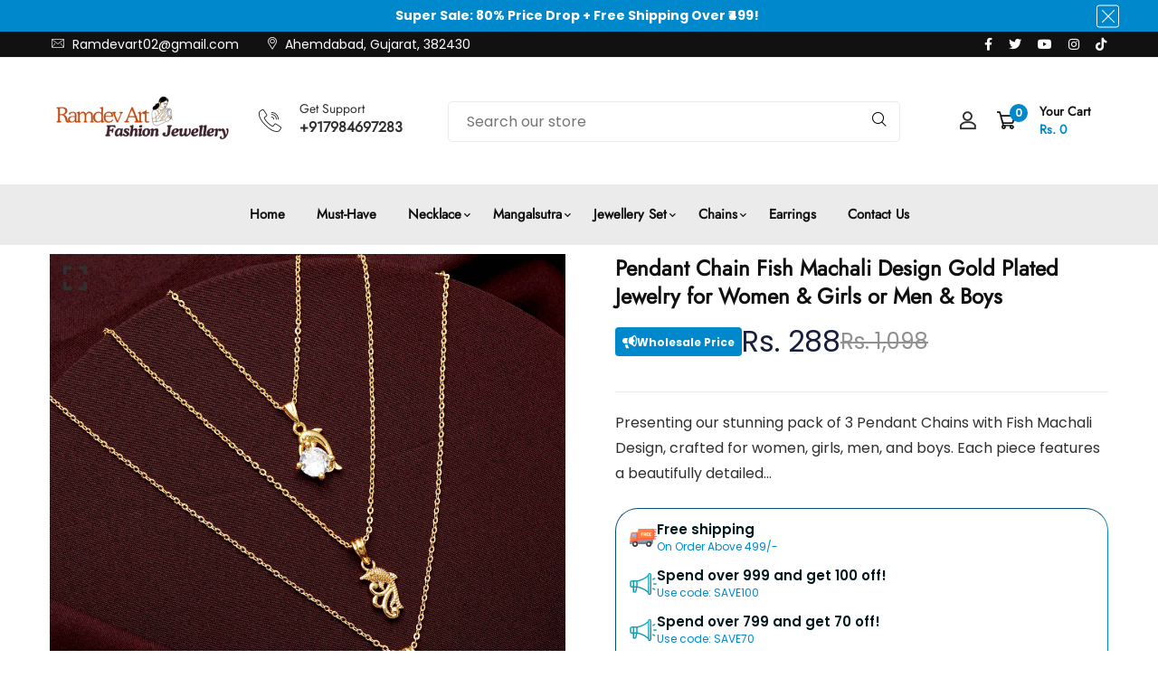

--- FILE ---
content_type: text/html; charset=utf-8
request_url: https://ramdevart.com/products/copy-of-god-sikh-khanda-chain-pendant-pendant-with-chain-for-men-women-pure-gold-plated-punjabi-symbol-chain-locket
body_size: 89525
content:


<!doctype html>
<!--[if IE 9]> <html class="ie9 no-js supports-no-cookies" lang="en"> <![endif]-->
<!--[if (gt IE 9)|!(IE)]><!--> <html class="no-js supports-no-cookies" lang="en" > <!--<![endif]-->

<head>
  <!-- Basic and Helper page needs -->
  <meta charset="utf-8">
  <meta http-equiv="X-UA-Compatible" content="IE=edge">
  <meta name="viewport" content="width=device-width,initial-scale=1">
  <meta name="theme-color" content="#111111">
  <link rel="canonical" href="https://ramdevart.com/products/copy-of-god-sikh-khanda-chain-pendant-pendant-with-chain-for-men-women-pure-gold-plated-punjabi-symbol-chain-locket">
  
  <link rel="preconnect" href="https://cdn.shopify.com">
  <link rel="preconnect" href="https://ajax.googleapis.com">
  <link rel="dns-prefetch" href="https://cdn.shopify.com"><link rel="shortcut icon" href="//ramdevart.com/cdn/shop/files/favicon-32x32_32x32.png?v=1719938926" type="image/png" /><!-- Title and description -->
  <title>
    Pendant Chain Fish Machali Design Gold Plated Jewelry for Women &amp; Girl &ndash; Ramdev art fashion jewellery</title>

  
  <meta name="description" content="Presenting our stunning pack of 3 Pendant Chains with Fish Machali Design, crafted for women, girls, men, and boys. Each piece features a beautifully detailed fish pendant, finished with luxurious gold plating. These versatile and elegant necklaces are perfect for adding a unique touch to any outfit, suitable for both " />
  

  <!-- Helpers --><!-- /snippets/social-meta-tags.liquid -->


  <meta property="og:type" content="product">
  <meta property="og:title" content="Pendant Chain Fish Machali Design Gold Plated Jewelry for Women &amp; Girls or Men &amp; Boys">
  
    <meta property="og:image" content="http://ramdevart.com/cdn/shop/files/23_11f33e91-cae9-41bb-9114-7444ebb9b194_grande.jpg?v=1708948600">
    <meta property="og:image:secure_url" content="https://ramdevart.com/cdn/shop/files/23_11f33e91-cae9-41bb-9114-7444ebb9b194_grande.jpg?v=1708948600">
  
    <meta property="og:image" content="http://ramdevart.com/cdn/shop/files/22_5c5a657e-295f-4480-b858-724fb5fd3fa4_grande.jpg?v=1708948601">
    <meta property="og:image:secure_url" content="https://ramdevart.com/cdn/shop/files/22_5c5a657e-295f-4480-b858-724fb5fd3fa4_grande.jpg?v=1708948601">
  
    <meta property="og:image" content="http://ramdevart.com/cdn/shop/files/11_21402651-726b-4664-8881-a9e0f99afdcb_grande.jpg?v=1708948601">
    <meta property="og:image:secure_url" content="https://ramdevart.com/cdn/shop/files/11_21402651-726b-4664-8881-a9e0f99afdcb_grande.jpg?v=1708948601">
  
  <meta property="og:description" content="Presenting our stunning pack of 3 Pendant Chains with Fish Machali Design, crafted for women, girls, men, and boys. Each piece features a beautifully detailed fish pendant, finished with luxurious gold plating. These versatile and elegant necklaces are perfect for adding a unique touch to any outfit, suitable for both daily wear and special occasions. Gift them to loved ones or add them to your jewelry collection for a timeless and stylish accessory.
Product Details!

Type: Necklace and Chain
Standard Size: 18 Inch
Product Weight: 75 Gram
Package Content: Includes 3 Fish Machali Design Gold Plated Pendant Chains
Country of Origin: India
Closure: S-Hook
Base Material: Brass, Alloy
Occasion: Suitable for everyday wear and casual occasions
Model Number: Ramdev-z19-x525-x728-x736
Plating: One Gram Gold Plated
Brand: Ramdev Art Fashion Jewellery


⏳Limited time – lowest prices this week!⏳
">
  <meta property="og:price:amount" content="288">
  <meta property="og:price:currency" content="INR">

<meta property="og:url" content="https://ramdevart.com/products/copy-of-god-sikh-khanda-chain-pendant-pendant-with-chain-for-men-women-pure-gold-plated-punjabi-symbol-chain-locket">
<meta property="og:site_name" content="Ramdev art fashion jewellery">




  <meta name="twitter:card" content="summary">


  <meta name="twitter:title" content="Pendant Chain Fish Machali Design Gold Plated Jewelry for Women &amp; Girls or Men &amp; Boys">
  <meta name="twitter:description" content="Presenting our stunning pack of 3 Pendant Chains with Fish Machali Design, crafted for women, girls, men, and boys. Each piece features a beautifully detailed fish pendant, finished with luxurious gol">
  <meta name="twitter:image" content="https://ramdevart.com/cdn/shop/files/11_21402651-726b-4664-8881-a9e0f99afdcb_grande.jpg?v=1708948601">
  <meta name="twitter:image:width" content="600">
  <meta name="twitter:image:height" content="600">

<script type="text/javascript">const observer = new MutationObserver(e => { e.forEach(({ addedNodes: e }) => { e.forEach(e => { 1 === e.nodeType && "SCRIPT" === e.tagName && (e.innerHTML.includes("asyncLoad") && (e.innerHTML = e.innerHTML.replace("if(window.attachEvent)", "document.addEventListener('asyncLazyLoad',function(event){asyncLoad();});if(window.attachEvent)").replaceAll(", asyncLoad", ", function(){}")), e.innerHTML.includes("PreviewBarInjector") && (e.innerHTML = e.innerHTML.replace("DOMContentLoaded", "asyncLazyLoad")), (e.className == 'analytics') && (e.type = 'text/lazyload'),(e.src.includes("assets/storefront/features")||e.src.includes("assets/shopify_pay")||e.src.includes("connect.facebook.net"))&&(e.setAttribute("data-src", e.src), e.removeAttribute("src")))})})});observer.observe(document.documentElement,{childList:!0,subtree:!0})</script>
<script src="//cdn.shopify.com/s/files/1/0603/7530/2276/t/1/assets/options_selection.js" type="text/javascript"></script>
<script src="//cdn.shopify.com/s/files/1/0603/7530/2276/t/1/assets/globos_checkout_mobile.js" type="text/javascript"></script><style data-shopify>


@font-face {
  font-family: Poppins;
  font-weight: 400;
  font-style: normal;
  font-display: swap;
  src: url("//ramdevart.com/cdn/fonts/poppins/poppins_n4.0ba78fa5af9b0e1a374041b3ceaadf0a43b41362.woff2") format("woff2"),
       url("//ramdevart.com/cdn/fonts/poppins/poppins_n4.214741a72ff2596839fc9760ee7a770386cf16ca.woff") format("woff");
}

@font-face {
  font-family: Jost;
  font-weight: 400;
  font-style: normal;
  font-display: swap;
  src: url("//ramdevart.com/cdn/fonts/jost/jost_n4.d47a1b6347ce4a4c9f437608011273009d91f2b7.woff2") format("woff2"),
       url("//ramdevart.com/cdn/fonts/jost/jost_n4.791c46290e672b3f85c3d1c651ef2efa3819eadd.woff") format("woff");
}

/* ----------------------------------------------------
Normalize    071C1F   0E292D
---------------------------------------------------- */
:root {--ltn__primary-color: #111111;
--ltn__secondary-color: #0088cc;
--ltn__primary-color-2: #041113;
/* Darken */
--ltn__primary-color-3: #133236;/* Lighten */--ltn__heading-color: #111111;
--ltn__paragraph-color: #303030;
--ltn__heading-font: Jost, sans-serif;
--ltn__body-font: Poppins, sans-serif;


/* Footer ACD2D8 8CB2B2  */
--ltn__color-1: #8cb2b2;
--ltn__color-2: #ACD2D8;
--ltn__color-3: #A3BCC0;
--ltn__color-4: #84A2A6;
/* Gradient Colors */
--gradient-color-1: linear-gradient(90deg, rgba(242,139,194,1) 0%, rgba(216,177,242,1) 50%);
--gradient-color-2: linear-gradient(to top, rgba(7,28,31,0) 0%, rgba(7,28,31,1) 90%);
--gradient-color-3: linear-gradient(to bottom, rgba(7,28,31,0) 0%, rgba(7,28,31,1) 90%);
--gradient-color-4: linear-gradient(to top, rgba(242,246,247,0) 0%, rgba(242,246,247,1) 90%);
/* Background Colors */
--section-bg-1: #F2F6F7;
/* White */
--section-bg-2: #071c1f;
/* Black */
/* Border Colors */
--border-color-1: #e5eaee;
/* White */
--border-color-2: #1e2021;
/* Black */
--border-color-3: #576466;
/* Black */
--border-color-4: #eb6954;
/* Red */
--border-color-5: #bc3928;
/* Red */
--border-color-6: #103034;
/* Black */
--border-color-7: #d1dae0;
/* White */
--border-color-8: #f6f6f6;
/* White */
--border-color-9: #e4ecf2;
/* White */
--border-color-10: #ebeeee;
/* White */
--border-color-11: #ededed;
/* White */
--border-color-12: #e1e6ff;
/* White */
/* Box Shadow Colors */
--ltn__box-shadow-1: 0 16px 32px 0 rgba(7, 28, 31, 0.1);
--ltn__box-shadow-2: 0 0 4px rgba(0, 0, 0, 0.1);
/* like border */
--ltn__box-shadow-3: 0 1px 6px 0 rgba(32, 33, 36, .28);
/* like border GGL */
--ltn__box-shadow-4: 0 5px 20px 0 rgba(23, 44, 82, 0.1);
--ltn__box-shadow-5: 0 8px 16px 0 rgba(93, 93, 93, 0.1);
--ltn__box-shadow-6: 0 0 25px 2px rgba(93, 93, 93, 0.2);
  
/* Common Colors */
--black: #000000;
--black-2: #22355B;
--white: #fff;
--white-2: #F2F6F7;
--white-3: #e8edee;
--white-4: #e6ecf0;
--white-5: #f0f4f7;
--white-6: #f1f1f1;
--white-7: #F7F7F7;
--white-8: #FAFAFA;
--white-9: #F2F7FA;
--red: #FF0000;
--red-2: #f34f3f;
--red-3: #DB483B;
--silver: #C0C0C0;
--gray: #808080;
--maroon: #800000;
--yellow: #FFFF00;
--olive: #808000;
--lime: #00FF00;
--green: #008000;
--aqua: #00FFFF;
--teal: #008080;
--blue: #0000FF;
--navy: #000080;
--fuchsia: #FF00FF;
--purple: #800080;
--pink: #FFC0CB;
--nude: #ebc8b2;
--orange: #ffa500;
--ratings: #FFB800;
/* social media colors */
--facebook: #365493;
--twitter: #3CF;
--linkedin: #0077B5;
--pinterest: #c8232c;
--dribbble: #ea4c89;
--behance: #131418;
--google-plus: #dd4b39;
--instagram: #e4405f;
--vk: #3b5998;
--wechat: #7bb32e;
--youtube: #CB2027;
--email: #F89A1E;</style><!-- Header hook for plugins -->
  <script>window.performance && window.performance.mark && window.performance.mark('shopify.content_for_header.start');</script><meta name="google-site-verification" content="hGJsZD0PvKcVC32XMxAYPyd-UE07rMYesXKrXzcgirI">
<meta id="shopify-digital-wallet" name="shopify-digital-wallet" content="/68464869614/digital_wallets/dialog">
<link rel="alternate" type="application/json+oembed" href="https://ramdevart.com/products/copy-of-god-sikh-khanda-chain-pendant-pendant-with-chain-for-men-women-pure-gold-plated-punjabi-symbol-chain-locket.oembed">
<script async="async" src="/checkouts/internal/preloads.js?locale=en-IN"></script>
<script id="shopify-features" type="application/json">{"accessToken":"5c5a7b79994c03dadb3077c99b7bb340","betas":["rich-media-storefront-analytics"],"domain":"ramdevart.com","predictiveSearch":true,"shopId":68464869614,"locale":"en"}</script>
<script>var Shopify = Shopify || {};
Shopify.shop = "6a8d51-7b.myshopify.com";
Shopify.locale = "en";
Shopify.currency = {"active":"INR","rate":"1.0"};
Shopify.country = "IN";
Shopify.theme = {"name":"Copy of Copy of minimalin-v1-0-1","id":146017714414,"schema_name":"Minimalin","schema_version":"1.0.1","theme_store_id":null,"role":"main"};
Shopify.theme.handle = "null";
Shopify.theme.style = {"id":null,"handle":null};
Shopify.cdnHost = "ramdevart.com/cdn";
Shopify.routes = Shopify.routes || {};
Shopify.routes.root = "/";</script>
<script type="module">!function(o){(o.Shopify=o.Shopify||{}).modules=!0}(window);</script>
<script>!function(o){function n(){var o=[];function n(){o.push(Array.prototype.slice.apply(arguments))}return n.q=o,n}var t=o.Shopify=o.Shopify||{};t.loadFeatures=n(),t.autoloadFeatures=n()}(window);</script>
<script id="shop-js-analytics" type="application/json">{"pageType":"product"}</script>
<script defer="defer" async type="module" src="//ramdevart.com/cdn/shopifycloud/shop-js/modules/v2/client.init-shop-cart-sync_BdyHc3Nr.en.esm.js"></script>
<script defer="defer" async type="module" src="//ramdevart.com/cdn/shopifycloud/shop-js/modules/v2/chunk.common_Daul8nwZ.esm.js"></script>
<script type="module">
  await import("//ramdevart.com/cdn/shopifycloud/shop-js/modules/v2/client.init-shop-cart-sync_BdyHc3Nr.en.esm.js");
await import("//ramdevart.com/cdn/shopifycloud/shop-js/modules/v2/chunk.common_Daul8nwZ.esm.js");

  window.Shopify.SignInWithShop?.initShopCartSync?.({"fedCMEnabled":true,"windoidEnabled":true});

</script>
<script>(function() {
  var isLoaded = false;
  function asyncLoad() {
    if (isLoaded) return;
    isLoaded = true;
    var urls = ["https:\/\/cdn.shopify.com\/s\/files\/1\/0684\/6486\/9614\/t\/3\/assets\/rev_68464869614.js?v=1715226189\u0026shop=6a8d51-7b.myshopify.com","https:\/\/sdks.automizely.com\/conversions\/v1\/conversions.js?app_connection_id=e6813a796e1d4ca3bc55de14c7f98822\u0026mapped_org_id=e94794bd8fa516fab9907f125b66ae8d_v1\u0026shop=6a8d51-7b.myshopify.com","https:\/\/sr-cdn.shiprocket.in\/sr-promise\/static\/uc.js?channel_id=4\u0026sr_company_id=4338420\u0026shop=6a8d51-7b.myshopify.com","https:\/\/sr-cdn.shiprocket.in\/sr-promise\/static\/uc.js?channel_id=4\u0026sr_company_id=302987\u0026shop=6a8d51-7b.myshopify.com","https:\/\/gifts.good-apps.co\/storage\/js\/good_free_gift-6a8d51-7b.myshopify.com.js?ver=41\u0026shop=6a8d51-7b.myshopify.com"];
    for (var i = 0; i < urls.length; i++) {
      var s = document.createElement('script');
      s.type = 'text/javascript';
      s.async = true;
      s.src = urls[i];
      var x = document.getElementsByTagName('script')[0];
      x.parentNode.insertBefore(s, x);
    }
  };
  if(window.attachEvent) {
    window.attachEvent('onload', asyncLoad);
  } else {
    window.addEventListener('load', asyncLoad, false);
  }
})();</script>
<script id="__st">var __st={"a":68464869614,"offset":19800,"reqid":"de702da2-7a3a-42b0-b831-06806238d6f8-1769011359","pageurl":"ramdevart.com\/products\/copy-of-god-sikh-khanda-chain-pendant-pendant-with-chain-for-men-women-pure-gold-plated-punjabi-symbol-chain-locket","u":"dc1a0e2e28f8","p":"product","rtyp":"product","rid":8270866645230};</script>
<script>window.ShopifyPaypalV4VisibilityTracking = true;</script>
<script id="captcha-bootstrap">!function(){'use strict';const t='contact',e='account',n='new_comment',o=[[t,t],['blogs',n],['comments',n],[t,'customer']],c=[[e,'customer_login'],[e,'guest_login'],[e,'recover_customer_password'],[e,'create_customer']],r=t=>t.map((([t,e])=>`form[action*='/${t}']:not([data-nocaptcha='true']) input[name='form_type'][value='${e}']`)).join(','),a=t=>()=>t?[...document.querySelectorAll(t)].map((t=>t.form)):[];function s(){const t=[...o],e=r(t);return a(e)}const i='password',u='form_key',d=['recaptcha-v3-token','g-recaptcha-response','h-captcha-response',i],f=()=>{try{return window.sessionStorage}catch{return}},m='__shopify_v',_=t=>t.elements[u];function p(t,e,n=!1){try{const o=window.sessionStorage,c=JSON.parse(o.getItem(e)),{data:r}=function(t){const{data:e,action:n}=t;return t[m]||n?{data:e,action:n}:{data:t,action:n}}(c);for(const[e,n]of Object.entries(r))t.elements[e]&&(t.elements[e].value=n);n&&o.removeItem(e)}catch(o){console.error('form repopulation failed',{error:o})}}const l='form_type',E='cptcha';function T(t){t.dataset[E]=!0}const w=window,h=w.document,L='Shopify',v='ce_forms',y='captcha';let A=!1;((t,e)=>{const n=(g='f06e6c50-85a8-45c8-87d0-21a2b65856fe',I='https://cdn.shopify.com/shopifycloud/storefront-forms-hcaptcha/ce_storefront_forms_captcha_hcaptcha.v1.5.2.iife.js',D={infoText:'Protected by hCaptcha',privacyText:'Privacy',termsText:'Terms'},(t,e,n)=>{const o=w[L][v],c=o.bindForm;if(c)return c(t,g,e,D).then(n);var r;o.q.push([[t,g,e,D],n]),r=I,A||(h.body.append(Object.assign(h.createElement('script'),{id:'captcha-provider',async:!0,src:r})),A=!0)});var g,I,D;w[L]=w[L]||{},w[L][v]=w[L][v]||{},w[L][v].q=[],w[L][y]=w[L][y]||{},w[L][y].protect=function(t,e){n(t,void 0,e),T(t)},Object.freeze(w[L][y]),function(t,e,n,w,h,L){const[v,y,A,g]=function(t,e,n){const i=e?o:[],u=t?c:[],d=[...i,...u],f=r(d),m=r(i),_=r(d.filter((([t,e])=>n.includes(e))));return[a(f),a(m),a(_),s()]}(w,h,L),I=t=>{const e=t.target;return e instanceof HTMLFormElement?e:e&&e.form},D=t=>v().includes(t);t.addEventListener('submit',(t=>{const e=I(t);if(!e)return;const n=D(e)&&!e.dataset.hcaptchaBound&&!e.dataset.recaptchaBound,o=_(e),c=g().includes(e)&&(!o||!o.value);(n||c)&&t.preventDefault(),c&&!n&&(function(t){try{if(!f())return;!function(t){const e=f();if(!e)return;const n=_(t);if(!n)return;const o=n.value;o&&e.removeItem(o)}(t);const e=Array.from(Array(32),(()=>Math.random().toString(36)[2])).join('');!function(t,e){_(t)||t.append(Object.assign(document.createElement('input'),{type:'hidden',name:u})),t.elements[u].value=e}(t,e),function(t,e){const n=f();if(!n)return;const o=[...t.querySelectorAll(`input[type='${i}']`)].map((({name:t})=>t)),c=[...d,...o],r={};for(const[a,s]of new FormData(t).entries())c.includes(a)||(r[a]=s);n.setItem(e,JSON.stringify({[m]:1,action:t.action,data:r}))}(t,e)}catch(e){console.error('failed to persist form',e)}}(e),e.submit())}));const S=(t,e)=>{t&&!t.dataset[E]&&(n(t,e.some((e=>e===t))),T(t))};for(const o of['focusin','change'])t.addEventListener(o,(t=>{const e=I(t);D(e)&&S(e,y())}));const B=e.get('form_key'),M=e.get(l),P=B&&M;t.addEventListener('DOMContentLoaded',(()=>{const t=y();if(P)for(const e of t)e.elements[l].value===M&&p(e,B);[...new Set([...A(),...v().filter((t=>'true'===t.dataset.shopifyCaptcha))])].forEach((e=>S(e,t)))}))}(h,new URLSearchParams(w.location.search),n,t,e,['guest_login'])})(!0,!0)}();</script>
<script integrity="sha256-4kQ18oKyAcykRKYeNunJcIwy7WH5gtpwJnB7kiuLZ1E=" data-source-attribution="shopify.loadfeatures" defer="defer" src="//ramdevart.com/cdn/shopifycloud/storefront/assets/storefront/load_feature-a0a9edcb.js" crossorigin="anonymous"></script>
<script data-source-attribution="shopify.dynamic_checkout.dynamic.init">var Shopify=Shopify||{};Shopify.PaymentButton=Shopify.PaymentButton||{isStorefrontPortableWallets:!0,init:function(){window.Shopify.PaymentButton.init=function(){};var t=document.createElement("script");t.src="https://ramdevart.com/cdn/shopifycloud/portable-wallets/latest/portable-wallets.en.js",t.type="module",document.head.appendChild(t)}};
</script>
<script data-source-attribution="shopify.dynamic_checkout.buyer_consent">
  function portableWalletsHideBuyerConsent(e){var t=document.getElementById("shopify-buyer-consent"),n=document.getElementById("shopify-subscription-policy-button");t&&n&&(t.classList.add("hidden"),t.setAttribute("aria-hidden","true"),n.removeEventListener("click",e))}function portableWalletsShowBuyerConsent(e){var t=document.getElementById("shopify-buyer-consent"),n=document.getElementById("shopify-subscription-policy-button");t&&n&&(t.classList.remove("hidden"),t.removeAttribute("aria-hidden"),n.addEventListener("click",e))}window.Shopify?.PaymentButton&&(window.Shopify.PaymentButton.hideBuyerConsent=portableWalletsHideBuyerConsent,window.Shopify.PaymentButton.showBuyerConsent=portableWalletsShowBuyerConsent);
</script>
<script>
  function portableWalletsCleanup(e){e&&e.src&&console.error("Failed to load portable wallets script "+e.src);var t=document.querySelectorAll("shopify-accelerated-checkout .shopify-payment-button__skeleton, shopify-accelerated-checkout-cart .wallet-cart-button__skeleton"),e=document.getElementById("shopify-buyer-consent");for(let e=0;e<t.length;e++)t[e].remove();e&&e.remove()}function portableWalletsNotLoadedAsModule(e){e instanceof ErrorEvent&&"string"==typeof e.message&&e.message.includes("import.meta")&&"string"==typeof e.filename&&e.filename.includes("portable-wallets")&&(window.removeEventListener("error",portableWalletsNotLoadedAsModule),window.Shopify.PaymentButton.failedToLoad=e,"loading"===document.readyState?document.addEventListener("DOMContentLoaded",window.Shopify.PaymentButton.init):window.Shopify.PaymentButton.init())}window.addEventListener("error",portableWalletsNotLoadedAsModule);
</script>

<script type="module" src="https://ramdevart.com/cdn/shopifycloud/portable-wallets/latest/portable-wallets.en.js" onError="portableWalletsCleanup(this)" crossorigin="anonymous"></script>
<script nomodule>
  document.addEventListener("DOMContentLoaded", portableWalletsCleanup);
</script>

<link id="shopify-accelerated-checkout-styles" rel="stylesheet" media="screen" href="https://ramdevart.com/cdn/shopifycloud/portable-wallets/latest/accelerated-checkout-backwards-compat.css" crossorigin="anonymous">
<style id="shopify-accelerated-checkout-cart">
        #shopify-buyer-consent {
  margin-top: 1em;
  display: inline-block;
  width: 100%;
}

#shopify-buyer-consent.hidden {
  display: none;
}

#shopify-subscription-policy-button {
  background: none;
  border: none;
  padding: 0;
  text-decoration: underline;
  font-size: inherit;
  cursor: pointer;
}

#shopify-subscription-policy-button::before {
  box-shadow: none;
}

      </style>
<script id="sections-script" data-sections="product-template,related-product" defer="defer" src="//ramdevart.com/cdn/shop/t/34/compiled_assets/scripts.js?v=1501"></script>
<script>window.performance && window.performance.mark && window.performance.mark('shopify.content_for_header.end');</script>
<!-- /snippets/oldIE-js.liquid -->


<!--[if lt IE 9]>
<script src="//cdnjs.cloudflare.com/ajax/libs/html5shiv/3.7.2/html5shiv.min.js" type="text/javascript"></script>
<script src="//ramdevart.com/cdn/shop/t/34/assets/respond.min.js?v=52248677837542619231734674875" type="text/javascript"></script>
<link href="//ramdevart.com/cdn/shop/t/34/assets/respond-proxy.html" id="respond-proxy" rel="respond-proxy" />
<link href="//ramdevart.com/search?q=11c9f3109d8df06d060a37709c491c9b" id="respond-redirect" rel="respond-redirect" />
<script src="//ramdevart.com/search?q=11c9f3109d8df06d060a37709c491c9b" type="text/javascript"></script>
<![endif]-->

<!-- CSS -->


<!-- Link your style.css and responsive.css files below -->
<link href="//ramdevart.com/cdn/shop/t/34/assets/global.css?v=96455374365326246081734674875" rel="stylesheet" type="text/css" media="all" />
<link href="//ramdevart.com/cdn/shop/t/34/assets/font-icons.css?v=129503509209422516821734674875" rel="stylesheet" type="text/css" media="all" />
<link href="//ramdevart.com/cdn/shop/t/34/assets/bootstrap.min.css?v=151781649694409514881734674875" rel="stylesheet" type="text/css" media="all" />
<link href="//ramdevart.com/cdn/shop/t/34/assets/plugins.css?v=53439610964178853561734674875" rel="stylesheet" type="text/css" media="all" />
<link href="//ramdevart.com/cdn/shop/t/34/assets/aos.min.css?v=13451477597926376801734674875" rel="stylesheet" type="text/css" media="all" />
<link href="//ramdevart.com/cdn/shop/t/34/assets/style.css?v=86594211659342246221734674875" rel="stylesheet" type="text/css" media="all" />
<!-- Make your theme CSS calls here -->
<link href="//ramdevart.com/cdn/shop/t/34/assets/theme-custom.css?v=59855786373926318801734674875" rel="stylesheet" type="text/css" media="all" />
<link href="//ramdevart.com/cdn/shop/t/34/assets/theme.css?v=50188729585518829291734674875" rel="stylesheet" type="text/css" media="all" />



<!-- Make all your dynamic CSS and Color calls here -->
<link href="//ramdevart.com/cdn/shop/t/34/assets/skin-and-color.css?v=170140084731809819931734674875" rel="stylesheet" type="text/css" media="all" /><style>
    
    </style><!-- JS --><!-- Your update file include here -->
<script src="//ramdevart.com/cdn/shop/t/34/assets/core.js?v=48692779101817421271734674875"></script>
<script src="//ramdevart.com/cdn/shop/t/34/assets/the-final-countdown.js?v=173678772559002197031734674875" async="async"></script>
<!-- BEGIN app block: shopify://apps/releasit-cod-form/blocks/app-embed/72faf214-4174-4fec-886b-0d0e8d3af9a2 -->

<!-- BEGIN app snippet: metafields-handlers -->




  <style>
      .shopify-payment-button .shopify-payment-button__button--unbranded::after {
  content: "Pay Online & Save ₹50" !important;
  color: rgb(203, 32, 42) !important;
  font-size: calc(16px) !important;
  position: static !important;
  text-transform: none !important;
  box-shadow: none !important;
	background-image: none !important;
	transform: none !important;
}

.shopify-payment-button .shopify-payment-button__button--unbranded {
  box-shadow: rgb(0 0 0 / 20%) 5px 2px 7px 0px !important;
  font-size: 0px !important;
  display: flex;
  align-items: center;
  justify-content: center;
  font-weight: 600;
  padding: 20px 20px 6px;
  min-height: 20px;
  color: transparent !important;
}
  </style>




  
  <!-- END app snippet -->


  <!-- BEGIN app snippet: old-ext -->
  
<script type='application/javascript'>
      var _RSI_COD_FORM_SETTINGS = {"testMode":false,"visiblity":{"enabledOnlyForCountries_array":[],"enabledOnlyForProducts_array":[],"enabledOnlyForTotal":"0,0","isEnabledOnlyForCountries":false,"isEnabledOnlyForProducts":false,"isExcludedForProducts":false,"totalLimitText":"Cash on Delivery is not available for orders above $1000, please use a different payment method."},"cartPage":{"isEnabled":true,"isSeperateButton":true},"productPage":{"addMode":"product-only","hideAddToCartButton":false,"hideQuickCheckoutButtons":true,"ignoreCollectionsV2":false,"ignoreHomeV2":false,"isEnabled":true},"buyNowButton":{"floatingEnabled":true,"floatingPos":"bottom","iconType":"cart2","shakerType":"shake","style":{"bgColor":"rgba(0, 136, 204, 1)","borderColor":"rgba(0,0,0,1)","borderRadius":10,"borderWidth":1,"color":"rgb(255, 255, 255)","fontSizeFactor":0.95,"shadowOpacity":0.3},"subt":"Get ₹25 Off on ₹499+ UPI Orders!","text":"Buy Now - Cash on Delivery "},"autocomplete":{"freeTrial":20,"isEnabled":false},"codFee":{"commission":300,"commissionName":"Cash on Delivery fee","isFeeEnabled":false,"isFeeTaxable":false},"abandonedCheckouts":{"isEnabled":true},"localization":{"countryCode":"IN","country":{"code":"IN","label":{"t":{"en":"India"}},"phonePrefix":"+91"}},"form":{"allTaxesIncluded":{"isEnabled":true,"text":"Get Free Shipping on Orders Above ₹499!"},"checkoutLines_array":[{"type":"subtotal","title":"Subtotal:"},{"type":"shipping","title":"Shipping Charge:"},{"type":"total","title":"Total Payable:"}],"deferLoading":true,"discounts":{"applyButton":{"style":{"bgColor":"rgba(0, 136, 204, 1)"},"text":"Apply"},"checkoutLineText":"Discount","fieldLabel":"Discount code","isEnabled":true,"limitToOneCode":true},"fields":{"areLabelsEnabled":true,"isCountriesV2":true,"isV2":true,"isV3":true,"items_array":[{"type":"order_summary","isActive":true,"position":0,"backendFields":{"label":{"t":{"en":"Order summary","it":"Riepilogo ordine","es":"Resumen del pedido","fr":"Résumé de la commande"}},"hideEdit":true}},{"type":"totals_summary","isActive":true,"position":1,"backendFields":{"label":{"t":{"en":"Totals summary","it":"Riepilogo totali","es":"Resumen total","fr":"Résumé des totaux"}}}},{"type":"quantity_offer","isActive":false,"position":2,"backendFields":{"label":{"t":{"en":"Quantity offer","it":"Offerta quantità","es":"Oferta de cantidad","fr":"Offre de quantità"}},"hideEdit":true}},{"type":"shipping_rates","isActive":false,"alignment":"left","position":3,"backendFields":{"label":{"t":{"en":"Shipping rates","it":"Tariffe di spedizione","es":"Tarifas de envío","fr":"Frais d'envoi"}}}},{"type":"discount_codes","isActive":true,"position":4,"backendFields":{"label":{"t":{"en":"Discount codes","it":"Codici sconto","es":"Códigos de descuento","fr":"Codes de réduction"}}}},{"type":"custom_text","isActive":true,"text":"⬇⬇Complete Your Full Shipping Address⬇⬇","alignment":"center","fontWeight":"600","fontSizeFactor":0.9,"color":"rgba(0,0,0,1)","position":5,"backendFields":{"label":{"t":{"en":"Custom text","it":"Testo personalizzabile","es":"Texto personalizable","fr":"Texte personnalisé"}}}},{"type":"first_name","required":true,"showIcon":true,"label":"First name","n":{"ph":"First name","minL":2,"maxL":250,"eInv":"","reg":""},"isActive":true,"position":6,"backendFields":{"label":{"t":{"en":"First name field","it":"Campo nome","es":"Campo de nombre","fr":"Champ prénom"}},"name":"first_name"}},{"type":"last_name","required":true,"showIcon":true,"label":"Last name","n":{"ph":"Last name","minL":2,"maxL":250,"eInv":"","reg":""},"isActive":true,"position":7,"backendFields":{"label":{"t":{"en":"Last name field","it":"Campo cognome","es":"Campo de apellido","fr":"Champ nom de famille"}},"name":"last_name"}},{"type":"phone","required":true,"showIcon":true,"label":"Phone number","n":{"ph":"Phone","minL":10,"maxL":13,"reg":"","pf":""},"isActive":true,"position":8,"iconType":"whatsapp","backendFields":{"label":{"t":{"en":"Phone field","it":"Campo telefono","es":"Campo de teléfono","fr":"Champ téléphone"}},"name":"phone"}},{"type":"address","required":true,"showIcon":true,"label":"Full Address (House Number / Flat. Number / Plot Number)","n":{"ph":"Enter Your Full Address","minL":5,"maxL":250,"eInv":"","reg":"","pf":""},"isActive":true,"position":9,"backendFields":{"label":{"t":{"en":"Address field","it":"Campo indirizzo","es":"Campo de dirección","fr":"Champ d'adresse"}},"name":"address"}},{"type":"civic_number","required":true,"showIcon":true,"label":"Landmark","n":{"ph":"Nearby school, hospital, shop","minL":3,"maxL":250,"eInv":"","reg":"","pf":""},"isActive":true,"position":10,"iconType":"geopin2","backendFields":{"label":{"t":{"en":"Address 2 field","it":"Campo numero civico","es":"Campo de dirección 2","fr":"Champ adresse 2"}},"name":"civic_number"}},{"type":"province_country_field","position":11,"required":true,"label":"State","disableDd":false,"n":{"ph":"State"},"isActive":true,"backendFields":{"label":{"t":{"en":"State field"}},"name":"province_country_field","replacesType":"province","elementType":"select","options":[{"label":"Andaman and Nicobar Islands","value":"AN"},{"label":"Andhra Pradesh","value":"AP"},{"label":"Arunachal Pradesh","value":"AR"},{"label":"Assam","value":"AS"},{"label":"Bihar","value":"BR"},{"label":"Chandigarh","value":"CH"},{"label":"Chhattisgarh","value":"CG"},{"label":"Dadra and Nagar Haveli","value":"DN"},{"label":"Daman and Diu","value":"DD"},{"label":"Delhi","value":"DL"},{"label":"Goa","value":"GA"},{"label":"Gujarat","value":"GJ"},{"label":"Haryana","value":"HR"},{"label":"Himachal Pradesh","value":"HP"},{"label":"Jammu and Kashmir","value":"JK"},{"label":"Jharkhand","value":"JH"},{"label":"Karnataka","value":"KA"},{"label":"Kerala","value":"KL"},{"label":"Ladakh","value":"LA"},{"label":"Lakshadweep","value":"LD"},{"label":"Madhya Pradesh","value":"MP"},{"label":"Maharashtra","value":"MH"},{"label":"Manipur","value":"MN"},{"label":"Meghalaya","value":"ML"},{"label":"Mizoram","value":"MZ"},{"label":"Nagaland","value":"NL"},{"label":"Odisha","value":"OR"},{"label":"Puducherry","value":"PY"},{"label":"Punjab","value":"PB"},{"label":"Rajasthan","value":"RJ"},{"label":"Sikkim","value":"SK"},{"label":"Tamil Nadu","value":"TN"},{"label":"Telangana","value":"TS"},{"label":"Tripura","value":"TR"},{"label":"Uttar Pradesh","value":"UP"},{"label":"Uttarakhand","value":"UK"},{"label":"West Bengal","value":"WB"}]}},{"type":"city","required":true,"showIcon":true,"label":"City","n":{"ph":"City","minL":2,"maxL":250,"eInv":"","reg":"","pf":""},"isActive":true,"position":12,"backendFields":{"label":{"t":{"en":"City field","it":"Campo città","es":"Campo de la ciudad","fr":"Champ de la ville"}},"name":"city"}},{"type":"pincode_country_field","position":13,"required":true,"showIcon":true,"iconType":"hashtag","label":"Pincode","n":{"ph":"Pincode","prefillState":false,"autoCheck":false,"minL":6,"maxL":6,"eInv":"","reg":""},"isActive":true,"backendFields":{"label":{"t":{"en":"Pincode field"}},"name":"zip_code","replacesType":"zip_code","elementType":"text"}},{"type":"email","required":false,"showIcon":true,"label":"Email","n":{"ph":"Email","minL":1,"maxL":250},"isActive":false,"position":14,"backendFields":{"label":{"t":{"en":"Email field","it":"Campo email","es":"Campo de correo electrónico","fr":"Champ e-mail"}},"name":"email"}},{"type":"note","showIcon":true,"required":false,"label":"Order note","n":{"ph":"Order note","minL":1,"maxL":250,"eInv":"","reg":"","pf":""},"isActive":false,"position":15,"backendFields":{"label":{"t":{"en":"Order note field","it":"Campo nota sull'ordine","es":"Campo de nota del pedido","fr":"Champ de note de commande"}},"name":"note"}},{"type":"newsletter_subscribe_checkbox","label":"Subscribe to stay updated with new products and offers!","isActive":false,"isPreselected":false,"position":16,"backendFields":{"label":{"t":{"en":"Newsletter field","it":"Campo iscrizione marketing","es":"Campo de inscripción de marketing","fr":"Champ de saisie marketing"}},"name":"newsletter_subscribe_checkbox"}},{"type":"terms_accept_checkbox","required":true,"label":"Accept our <a href=\"/policies/terms-of-service\">terms and conditions</a>","isActive":false,"position":17,"backendFields":{"label":{"t":{"en":"Accept terms field","it":"Campo accettazione dei termini","es":"Campo de aceptación de términos","fr":"Champ d'acceptation des conditions"}},"name":"terms_accept_checkbox"}},{"type":"submit_button","isActive":true,"position":18,"backendFields":{"label":{"t":{"en":"Submit button","it":"Pulsante di invio","es":"Botón de envío","fr":"Bouton de soumission"}}}},{"type":"additionals_checkout_button.1716193966377","text":"BUY WITH UPI / Online (SAVE ₹25)","subt":"Free Shipping Over ₹499 + ₹25 Off Online On Payments!","isActive":true,"shakerType":"shake","iconType":"none","fontSizeFactor":0.95,"bgColor":"rgba(0, 136, 204, 1)","color":"rgba(255,255,255,1)","borderRadius":14,"borderWidth":3,"borderColor":"rgba(0,0,0,1)","shadowOpacity":0.1,"position":19,"dsT":"fixed_amount","dsV":2500,"backendFields":{"dontShow":false,"onlyOne":true,"label":{"t":{"en":"Shopify checkout button","it":"Pulsante checkout Shopify","es":"Botón de pago de Shopify","fr":"Bouton de paiement Shopify"}},"name":"additionals_checkout_button_"}}],"style":{"bgColor":"rgba(169, 181, 211, 0.09)","borderColor":"rgba(203,203,203,1)","borderRadius":9,"borderStyle":"all","borderWidth":1,"shadowOpacity":0.2},"title":"Enter your shipping address","titleAlign":"left"},"generalTexts":{"errors":{"invalidDiscountCode":"Enter a valid discount code.","invalidEmail":"Enter a valid email address.","invalidGeneric":"Enter a valid value.","invalidPhone":"Enter a valid phone number.","oneDiscountCodeAllowed":"Only 1 discount per order is allowed.","required":"This field is required."},"free":"Free","selectShippingRate":"Get Free Shipping on Orders Above ₹499"},"hasDraftChoButton":true,"hasEmbeddedV2":true,"hasInlineVal":true,"hasNewQOSel":true,"header":{"showClose":true,"title":"Fill Form To Place Order","titleStyle":{"alignment":"center","color":"rgba(0,0,0,1)","fontSizeFactor":1,"fontWeight":"600"}},"hideCheckoutLines":false,"isEmbedded":false,"isRtlEnabled":false,"isUsingAppEmbed":true,"isUsingScriptTag":true,"isUsingSpCdn":true,"oneTickUpsells":{"mainTitle":"We have offers for you!"},"style":{"bgColor":"rgba(255,255,255,1)","borderColor":"rgba(50, 50, 50, 1)","borderRadius":9,"borderWidth":3,"color":"rgba(18, 18, 18, 1)","fontSizeFactor":0.95,"fullScr":false,"shadowOpacity":0.2,"totalsSumBgColor":"rgb(237, 237, 237)"},"submitButton":{"iconType":"none","shakerType":"shake","style":{"bgColor":"rgba(0, 136, 204, 1)","borderColor":"rgba(18, 18, 18, 1)","borderRadius":13,"borderWidth":3,"color":"rgba(255,255,255,1)","fontSizeFactor":1,"shadowOpacity":0.1},"subt":"Free Shipping Over ₹499 + COD!","text":"COMPLETE ORDER - {order_total}"},"useMoneyFormat":true,"useMoneyFormatV2":true,"currentPage":"","currentStatus":"","postUrl":"/apps/rsi-cod-form-do-not-change/create-order"},"tracking":{"disableAllEvents":false,"fbSendAtc":true,"items_array":[]},"shippingRates":{"isAutomatic":false,"items_array":[{"type":"custom","title":"Home Delivery ( 3 to 6 Days )","desc":"","price":0,"condition":[{"type":"if_total_greater_or_equal_than","value":49900}],"priority":4},{"type":"default","title":"Default rate","price":0,"priority":0},{"type":"custom","title":"Home Delivery ( 3 to 6 Days )","desc":"","price":6000,"condition":[{"type":"if_total_greater_or_equal_than","value":35000},{"type":"if_total_less_than","value":49800}],"priority":3},{"type":"custom","title":"Home Delivery ( 3 To 6 Days )","desc":"","price":8000,"condition":[{"type":"if_total_greater_or_equal_than","value":25100},{"type":"if_total_less_than","value":34900}],"priority":2},{"type":"custom","title":"Home Delivery (3 to 6 Days)","desc":"","price":9900,"condition":[{"type":"if_total_greater_or_equal_than","value":12100},{"type":"if_total_less_than","value":25000}],"priority":5},{"type":"custom","title":"Home Delivery (3 to 6 Days)","condition":[{"type":"if_total_less_than","value":12000},{"type":"if_total_greater_or_equal_than","value":100}],"price":12000,"priority":1,"desc":""}],"sortMode":"price-low-high"},"integrations":{"codFee":false},"general":{"bsMess":"","disableAutofill":false,"disableAutomaticDs":true,"noTagsToOrders":false,"paymentMethod":{"name":"Cash on Delivery (COD)","isEnabled":true},"redirectToCustomPage":{"type":"url","url":"","isEnabled":false},"saveOrdersAsDrafts":false,"saveUtms":false,"sendSms":true,"storefrontAccessToken":"2b883991a82a72ca434bb538bc289d92"},"upsells":{"addButton":{"shakerType":"none","style":{"borderColor":"rgba(0,0,0,1)","bgColor":"rgba(0,0,0,1)","color":"rgba(255,255,255,1)","borderRadius":2,"shadowOpacity":0.1,"borderWidth":0},"text":"Add to my order"},"isPostPurchase":true,"maxNum":2,"noThanksButton":{"style":{"borderColor":"rgba(0,0,0,1)","bgColor":"rgba(255,255,255,1)","color":"rgba(0,0,0,1)","borderRadius":2,"shadowOpacity":0.1,"borderWidth":2},"text":"No thank you, complete my order"},"showQuantitySelector":false,"topText":"Add {product_name} to your order!","isEnabled":false,"postUrl":"/apps/rsi-cod-form-do-not-change/get-upsell"},"reportPostUrl":"/apps/rsi-cod-form-do-not-change/send-report","messOtp":{"attempts":3,"isEnabled":false,"mode":"sms","smsMess":"{otp_code} is your verification code for your order.","tAttemptsExceeded":"You have reached the limit of resends, please try again with a different phone number.","tChangePhone":"Change phone number","tDescription":"A verification code was sent via SMS to your phone number {phone_number}. Enter your code below to verify your phone number:","tInvalidCode":"The code you entered is not valid, please try again.","tNewCodeSent":"A new code was sent via SMS to your phone number {phone_number}. Enter the code above.","tResend":"Resend code","tTitle":"Verify your phone number to complete your order","tVerify":"Verify","tYourCode":"Your code","postUrl":"/apps/rsi-cod-form-do-not-change/get-phone-number-otp"},"isSpCdnActive":true};
    </script>
  




<script src='https://cdn.shopify.com/extensions/019be00a-6481-74a7-bdf8-6b640aac3dbc/releasit-cod-form-348/assets/datepicker.min.js' defer></script><script src='https://cdn.shopify.com/extensions/019be00a-6481-74a7-bdf8-6b640aac3dbc/releasit-cod-form-348/assets/get-form-script.min.js' defer></script><script id='rsi-cod-form-product-cache' type='application/json'>
  {"id":8270866645230,"title":"Pendant Chain Fish Machali Design Gold Plated Jewelry for Women \u0026 Girls or Men \u0026 Boys","handle":"copy-of-god-sikh-khanda-chain-pendant-pendant-with-chain-for-men-women-pure-gold-plated-punjabi-symbol-chain-locket","description":"\u003cp\u003ePresenting our stunning pack of 3 Pendant Chains with Fish Machali Design, crafted for women, girls, men, and boys. Each piece features a beautifully detailed fish pendant, finished with luxurious gold plating. These versatile and elegant necklaces are perfect for adding a unique touch to any outfit, suitable for both daily wear and special occasions. Gift them to loved ones or add them to your jewelry collection for a timeless and stylish accessory.\u003c\/p\u003e\n\u003cp style=\"text-align: center;\"\u003e\u003cspan style=\"color: rgb(0, 0, 0);\"\u003e\u003cstrong\u003eProduct Details!\u003c\/strong\u003e\u003c\/span\u003e\u003c\/p\u003e\n\u003cul\u003e\n\u003cli style=\"color: rgb(0, 0, 0);\"\u003e\u003cspan style=\"color: rgb(0, 0, 0);\"\u003e\u003cstrong\u003eType:\u003c\/strong\u003e Necklace and Chain\u003c\/span\u003e\u003c\/li\u003e\n\u003cli style=\"color: rgb(0, 0, 0);\"\u003e\u003cspan style=\"color: rgb(0, 0, 0);\"\u003e\u003cstrong\u003eStandard Size:\u003c\/strong\u003e 18 Inch\u003c\/span\u003e\u003c\/li\u003e\n\u003cli style=\"color: rgb(0, 0, 0);\"\u003e\u003cspan style=\"color: rgb(0, 0, 0);\"\u003e\u003cstrong\u003eProduct Weight:\u003c\/strong\u003e 75 Gram\u003c\/span\u003e\u003c\/li\u003e\n\u003cli style=\"color: rgb(0, 0, 0);\"\u003e\u003cspan style=\"color: rgb(0, 0, 0);\"\u003e\u003cstrong\u003ePackage Content:\u003c\/strong\u003e Includes 3 Fish Machali Design Gold Plated Pendant Chains\u003c\/span\u003e\u003c\/li\u003e\n\u003cli style=\"color: rgb(0, 0, 0);\"\u003e\u003cspan style=\"color: rgb(0, 0, 0);\"\u003e\u003cstrong\u003eCountry of Origin:\u003c\/strong\u003e India\u003c\/span\u003e\u003c\/li\u003e\n\u003cli style=\"color: rgb(0, 0, 0);\"\u003e\u003cspan style=\"color: rgb(0, 0, 0);\"\u003e\u003cstrong\u003eClosure:\u003c\/strong\u003e S-Hook\u003c\/span\u003e\u003c\/li\u003e\n\u003cli style=\"color: rgb(0, 0, 0);\"\u003e\u003cspan style=\"color: rgb(0, 0, 0);\"\u003e\u003cstrong\u003eBase Material:\u003c\/strong\u003e Brass, Alloy\u003c\/span\u003e\u003c\/li\u003e\n\u003cli style=\"color: rgb(0, 0, 0);\"\u003e\u003cspan style=\"color: rgb(0, 0, 0);\"\u003e\u003cstrong\u003eOccasion:\u003c\/strong\u003e Suitable for everyday wear and casual occasions\u003c\/span\u003e\u003c\/li\u003e\n\u003cli style=\"color: rgb(0, 0, 0);\"\u003e\u003cspan style=\"color: rgb(0, 0, 0);\"\u003e\u003cstrong\u003eModel Number:\u003c\/strong\u003e Ramdev-z19-x525-x728-x736\u003c\/span\u003e\u003c\/li\u003e\n\u003cli style=\"color: rgb(0, 0, 0);\"\u003e\u003cspan style=\"color: rgb(0, 0, 0);\"\u003e\u003cstrong\u003ePlating:\u003c\/strong\u003e One Gram Gold Plated\u003c\/span\u003e\u003c\/li\u003e\n\u003cli style=\"color: rgb(0, 0, 0);\"\u003e\u003cspan style=\"color: rgb(0, 0, 0);\"\u003e\u003cstrong\u003eBrand:\u003c\/strong\u003e Ramdev Art Fashion Jewellery\u003c\/span\u003e\u003c\/li\u003e\n\u003c\/ul\u003e\n\u003ch4 style=\"text-align: center;\"\u003e\n\u003cspan\u003e⏳\u003c\/span\u003eLimited time – lowest prices this week!\u003cspan\u003e⏳\u003c\/span\u003e\n\u003c\/h4\u003e","published_at":"2024-02-26T17:29:11+05:30","created_at":"2024-02-26T17:22:17+05:30","vendor":"Ramdev Art Fashion Jewellery","type":"Jewellery","tags":["#chain","#chainpendnet","#designerchain","#designergoldchain","#goldchain","#goldDesign","#goldjewellery","#longgoldchain","#mangalsutra #necklace #gold mangalsutra","#onegramgold"],"price":28800,"price_min":28800,"price_max":28800,"available":true,"price_varies":false,"compare_at_price":109800,"compare_at_price_min":109800,"compare_at_price_max":109800,"compare_at_price_varies":false,"variants":[{"id":44747712757998,"title":"Default Title","option1":"Default Title","option2":null,"option3":null,"sku":"Ramdev-z19-x525-x728-x736","requires_shipping":true,"taxable":true,"featured_image":null,"available":true,"name":"Pendant Chain Fish Machali Design Gold Plated Jewelry for Women \u0026 Girls or Men \u0026 Boys","public_title":null,"options":["Default Title"],"price":28800,"weight":0,"compare_at_price":109800,"inventory_management":"shopify","barcode":"4513","requires_selling_plan":false,"selling_plan_allocations":[]}],"images":["\/\/ramdevart.com\/cdn\/shop\/files\/11_21402651-726b-4664-8881-a9e0f99afdcb.jpg?v=1708948601","\/\/ramdevart.com\/cdn\/shop\/files\/22_5c5a657e-295f-4480-b858-724fb5fd3fa4.jpg?v=1708948601","\/\/ramdevart.com\/cdn\/shop\/files\/23_11f33e91-cae9-41bb-9114-7444ebb9b194.jpg?v=1708948600","\/\/ramdevart.com\/cdn\/shop\/files\/24_ba75e713-28c2-44cf-8b6c-3217b8428f1a.jpg?v=1708948600"],"featured_image":"\/\/ramdevart.com\/cdn\/shop\/files\/11_21402651-726b-4664-8881-a9e0f99afdcb.jpg?v=1708948601","options":["Title"],"media":[{"alt":null,"id":33143796990190,"position":1,"preview_image":{"aspect_ratio":1.0,"height":2932,"width":2932,"src":"\/\/ramdevart.com\/cdn\/shop\/files\/11_21402651-726b-4664-8881-a9e0f99afdcb.jpg?v=1708948601"},"aspect_ratio":1.0,"height":2932,"media_type":"image","src":"\/\/ramdevart.com\/cdn\/shop\/files\/11_21402651-726b-4664-8881-a9e0f99afdcb.jpg?v=1708948601","width":2932},{"alt":null,"id":33143797022958,"position":2,"preview_image":{"aspect_ratio":1.0,"height":2649,"width":2649,"src":"\/\/ramdevart.com\/cdn\/shop\/files\/22_5c5a657e-295f-4480-b858-724fb5fd3fa4.jpg?v=1708948601"},"aspect_ratio":1.0,"height":2649,"media_type":"image","src":"\/\/ramdevart.com\/cdn\/shop\/files\/22_5c5a657e-295f-4480-b858-724fb5fd3fa4.jpg?v=1708948601","width":2649},{"alt":null,"id":33143797055726,"position":3,"preview_image":{"aspect_ratio":1.0,"height":2896,"width":2896,"src":"\/\/ramdevart.com\/cdn\/shop\/files\/23_11f33e91-cae9-41bb-9114-7444ebb9b194.jpg?v=1708948600"},"aspect_ratio":1.0,"height":2896,"media_type":"image","src":"\/\/ramdevart.com\/cdn\/shop\/files\/23_11f33e91-cae9-41bb-9114-7444ebb9b194.jpg?v=1708948600","width":2896},{"alt":null,"id":33143797088494,"position":4,"preview_image":{"aspect_ratio":1.0,"height":2446,"width":2446,"src":"\/\/ramdevart.com\/cdn\/shop\/files\/24_ba75e713-28c2-44cf-8b6c-3217b8428f1a.jpg?v=1708948600"},"aspect_ratio":1.0,"height":2446,"media_type":"image","src":"\/\/ramdevart.com\/cdn\/shop\/files\/24_ba75e713-28c2-44cf-8b6c-3217b8428f1a.jpg?v=1708948600","width":2446}],"requires_selling_plan":false,"selling_plan_groups":[],"content":"\u003cp\u003ePresenting our stunning pack of 3 Pendant Chains with Fish Machali Design, crafted for women, girls, men, and boys. Each piece features a beautifully detailed fish pendant, finished with luxurious gold plating. These versatile and elegant necklaces are perfect for adding a unique touch to any outfit, suitable for both daily wear and special occasions. Gift them to loved ones or add them to your jewelry collection for a timeless and stylish accessory.\u003c\/p\u003e\n\u003cp style=\"text-align: center;\"\u003e\u003cspan style=\"color: rgb(0, 0, 0);\"\u003e\u003cstrong\u003eProduct Details!\u003c\/strong\u003e\u003c\/span\u003e\u003c\/p\u003e\n\u003cul\u003e\n\u003cli style=\"color: rgb(0, 0, 0);\"\u003e\u003cspan style=\"color: rgb(0, 0, 0);\"\u003e\u003cstrong\u003eType:\u003c\/strong\u003e Necklace and Chain\u003c\/span\u003e\u003c\/li\u003e\n\u003cli style=\"color: rgb(0, 0, 0);\"\u003e\u003cspan style=\"color: rgb(0, 0, 0);\"\u003e\u003cstrong\u003eStandard Size:\u003c\/strong\u003e 18 Inch\u003c\/span\u003e\u003c\/li\u003e\n\u003cli style=\"color: rgb(0, 0, 0);\"\u003e\u003cspan style=\"color: rgb(0, 0, 0);\"\u003e\u003cstrong\u003eProduct Weight:\u003c\/strong\u003e 75 Gram\u003c\/span\u003e\u003c\/li\u003e\n\u003cli style=\"color: rgb(0, 0, 0);\"\u003e\u003cspan style=\"color: rgb(0, 0, 0);\"\u003e\u003cstrong\u003ePackage Content:\u003c\/strong\u003e Includes 3 Fish Machali Design Gold Plated Pendant Chains\u003c\/span\u003e\u003c\/li\u003e\n\u003cli style=\"color: rgb(0, 0, 0);\"\u003e\u003cspan style=\"color: rgb(0, 0, 0);\"\u003e\u003cstrong\u003eCountry of Origin:\u003c\/strong\u003e India\u003c\/span\u003e\u003c\/li\u003e\n\u003cli style=\"color: rgb(0, 0, 0);\"\u003e\u003cspan style=\"color: rgb(0, 0, 0);\"\u003e\u003cstrong\u003eClosure:\u003c\/strong\u003e S-Hook\u003c\/span\u003e\u003c\/li\u003e\n\u003cli style=\"color: rgb(0, 0, 0);\"\u003e\u003cspan style=\"color: rgb(0, 0, 0);\"\u003e\u003cstrong\u003eBase Material:\u003c\/strong\u003e Brass, Alloy\u003c\/span\u003e\u003c\/li\u003e\n\u003cli style=\"color: rgb(0, 0, 0);\"\u003e\u003cspan style=\"color: rgb(0, 0, 0);\"\u003e\u003cstrong\u003eOccasion:\u003c\/strong\u003e Suitable for everyday wear and casual occasions\u003c\/span\u003e\u003c\/li\u003e\n\u003cli style=\"color: rgb(0, 0, 0);\"\u003e\u003cspan style=\"color: rgb(0, 0, 0);\"\u003e\u003cstrong\u003eModel Number:\u003c\/strong\u003e Ramdev-z19-x525-x728-x736\u003c\/span\u003e\u003c\/li\u003e\n\u003cli style=\"color: rgb(0, 0, 0);\"\u003e\u003cspan style=\"color: rgb(0, 0, 0);\"\u003e\u003cstrong\u003ePlating:\u003c\/strong\u003e One Gram Gold Plated\u003c\/span\u003e\u003c\/li\u003e\n\u003cli style=\"color: rgb(0, 0, 0);\"\u003e\u003cspan style=\"color: rgb(0, 0, 0);\"\u003e\u003cstrong\u003eBrand:\u003c\/strong\u003e Ramdev Art Fashion Jewellery\u003c\/span\u003e\u003c\/li\u003e\n\u003c\/ul\u003e\n\u003ch4 style=\"text-align: center;\"\u003e\n\u003cspan\u003e⏳\u003c\/span\u003eLimited time – lowest prices this week!\u003cspan\u003e⏳\u003c\/span\u003e\n\u003c\/h4\u003e"}
</script>
<script id='rsi-cod-form-product-collections-cache' type='application/json'>
  [{"id":435526828270,"handle":"all","title":"All Products","updated_at":"2026-01-08T17:50:54+05:30","body_html":"","published_at":"2024-07-17T12:53:33+05:30","sort_order":"manual","template_suffix":"","disjunctive":false,"rules":[{"column":"type","relation":"not_equals","condition":"candybox_generated"},{"column":"type","relation":"not_equals","condition":"giftbox_ghost_product"}],"published_scope":"global","image":{"created_at":"2024-12-23T11:35:28+05:30","alt":null,"width":1989,"height":1989,"src":"\/\/ramdevart.com\/cdn\/shop\/collections\/IMG_8339copy.jpg?v=1734933929"}},{"id":426033479918,"handle":"necklace-design","updated_at":"2026-01-08T17:50:54+05:30","published_at":"2024-02-25T09:40:12+05:30","sort_order":"best-selling","template_suffix":"necklace","published_scope":"global","title":"Necklace Design","body_html":"\u003cp\u003eFind Your Perfect Match: Browse Our Necklace Chains Now!\u003c\/p\u003e"},{"id":431540863214,"handle":"triple-pack","updated_at":"2025-10-18T16:51:19+05:30","published_at":"2024-05-17T14:13:36+05:30","sort_order":"manual","template_suffix":"","published_scope":"global","title":"Triple Pack","body_html":"\u003cp\u003e\u003cspan\u003ePack of 3 Gold-Plated Necklace Pendants for Every Occasion\u003c\/span\u003e\u003c\/p\u003e\n\u003c!----\u003e","image":{"created_at":"2024-07-04T20:12:56+05:30","alt":null,"width":3104,"height":3104,"src":"\/\/ramdevart.com\/cdn\/shop\/collections\/ramdev_art_fashion_jewellery_24.png?v=1734959705"}}]
</script>

  <script type='application/javascript'>
    var _RSI_COD_FORM_QUANTIY_OFFERS = [];
  </script>



<script type='application/javascript'>
  
  var _RSI_COD_FORM_MONEY_FORMAT = 'Rs. {{amount_no_decimals}}';
  
</script>
<script type='application/javascript'>
  var _RSI_COD_FORM_SWIFFY_JS_URL = "https://cdn.shopify.com/extensions/019be00a-6481-74a7-bdf8-6b640aac3dbc/releasit-cod-form-348/assets/swiffy-slider.min.js";
  var _RSI_COD_FORM_SWIFFY_CSS_URL = "https://cdn.shopify.com/extensions/019be00a-6481-74a7-bdf8-6b640aac3dbc/releasit-cod-form-348/assets/swiffy-slider.min.css";
</script>
<script>
  var _RSI_COD_FORM_CSS_URL = "https://cdn.shopify.com/extensions/019be00a-6481-74a7-bdf8-6b640aac3dbc/releasit-cod-form-348/assets/style.min.css";
  var _RSI_COD_FORM_CSS_DATE_URL = "https://cdn.shopify.com/extensions/019be00a-6481-74a7-bdf8-6b640aac3dbc/releasit-cod-form-348/assets/datepicker.min.css";

  var RSI_CSS_LOADER = function () {
    var head = document.head;
    var link1 = document.createElement('link');

    link1.type = 'text/css';
    link1.rel = 'stylesheet';
    link1.href = _RSI_COD_FORM_CSS_URL;

    var link2 = document.createElement('link');

    link2.type = 'text/css';
    link2.rel = 'stylesheet';
    link2.href = _RSI_COD_FORM_CSS_DATE_URL;

    head.appendChild(link1);
    head.appendChild(link2);
  };

  if (document.readyState === 'interactive' || document.readyState === 'complete') {
    RSI_CSS_LOADER();
  } else {
    document.addEventListener('DOMContentLoaded', RSI_CSS_LOADER);
  }
</script>
<style>
  button._rsi-buy-now-button,
  div._rsi-buy-now-button,
  a._rsi-buy-now-button {
    width: 100%;
    font-weight: 600;
    padding: 12px 20px 14px;
    font-size: 16px;
    text-align: center;
    line-height: 1.3;
    margin-top: 10px;
    cursor: pointer;
    display: -webkit-box;
    display: -ms-flexbox;
    display: flex;
    -webkit-box-pack: center;
    -ms-flex-pack: center;
    justify-content: center;
    -webkit-box-align: center;
    -ms-flex-align: center;
    align-items: center;
    text-decoration: none;
    font-family: inherit;
    min-height: 51px;
    height: auto;
    border: 0 !important;
    -webkit-appearance: none;
    -moz-appearance: none;
    appearance: none;
    -webkit-box-sizing: border-box;
    box-sizing: border-box;
  }

  ._rsi-buy-now-button > span {
    font-weight: inherit !important;
    font-size: inherit !important;
    text-align: inherit !important;
    line-height: inherit !important;
    text-decoration: inherit !important;
    font-family: inherit !important;
    -webkit-box-ordinal-group: 2;
    -ms-flex-order: 1;
    order: 1;
    color: inherit !important;
    margin: 0;
  }

  product-form.product-form .product-form__buttons ._rsi-buy-now-button._rsi-buy-now-button-product {
    margin-bottom: 10px;
  }

  ._rsi-buy-now-button-subtitle {
    display: block;
    font-weight: 400;
    opacity: 0.95;
    font-size: 90%;
    margin-top: 3px;
    color: inherit !important;
  }

  ._rsi-buy-now-button ._rsi-button-icon {
    -webkit-box-flex: 0;
    -ms-flex-positive: 0;
    flex-grow: 0;
    -ms-flex-negative: 0;
    flex-shrink: 0;
    border: none;
    outline: none;
    box-shadow: none;
    stroke: none;
    height: auto;
    width: auto;
  }

  ._rsi-buy-now-button ._rsi-button-icon._rsi-button-icon-left {
    -webkit-box-ordinal-group: 1;
    -ms-flex-order: 0;
    order: 0;
    margin-right: 7px;
    margin-left: 0;
  }

  ._rsi-buy-now-button._rsi-buy-now-button-with-subtitle ._rsi-button-icon._rsi-button-icon-left {
    margin-right: 14px;
  }

  ._rsi-buy-now-button ._rsi-button-icon._rsi-button-icon-right {
    -webkit-box-ordinal-group: 3;
    -ms-flex-order: 2;
    order: 2;
    margin-left: 7px;
    margin-right: 7px;
  }

  ._rsi-buy-now-button._rsi-buy-now-button-with-subtitle ._rsi-button-icon._rsi-button-icon-right {
    margin-left: 14px;
  }

  ._rsi-buy-now-button-floating {
    width: 100%;
    position: fixed;
    left: 0;
    right: 0;
    bottom: 0;
    z-index: 100099900;
    padding: 0;
  }

  ._rsi-buy-now-button-floating[data-position='top'] {
    bottom: unset;
    top: 0;
  }

  ._rsi-buy-now-button-floating ._rsi-buy-now-button {
    min-height: 53px;
    margin-top: 0;
  }

  #_rsi-cod-form-embed,
  #_rsi-cod-form-modal {
    display: none;
  }
</style>


<!-- END app snippet -->


<!-- END app block --><!-- BEGIN app block: shopify://apps/analytica-google-analytics-4/blocks/app-embed/b5c8d31b-025a-4d1b-913a-6518fd74a4b5 --><script async src="https://www.googletagmanager.com/gtag/js?id=G-TLTB0RREGQ"></script>
<script>
    window.dataLayer = window.dataLayer || [];
    function gtag() {
        dataLayer.push(arguments);
    }
    gtag('js', new Date());

    gtag('config', 'G-TLTB0RREGQ');
</script>

<script>
    window.gtag = window.gtag || function() {};
</script>
<!-- END app block --><script src="https://cdn.shopify.com/extensions/55fefd76-35ff-4656-98b5-29ebc814b57d/tydal-reviews-21/assets/rev-app-embed.js" type="text/javascript" defer="defer"></script>
<script src="https://cdn.shopify.com/extensions/4e6f5a02-fde3-48ad-bb30-a2bebef84aa4/conhit-price-badges-267/assets/block.js" type="text/javascript" defer="defer"></script>
<script src="https://cdn.shopify.com/extensions/cfe9216a-7baf-4f39-b4ed-124cab3d8800/invints-badges-icons-25/assets/invints-trust-block.js" type="text/javascript" defer="defer"></script>
<link href="https://cdn.shopify.com/extensions/cfe9216a-7baf-4f39-b4ed-124cab3d8800/invints-badges-icons-25/assets/invints-trust-block.css" rel="stylesheet" type="text/css" media="all">
<link href="https://monorail-edge.shopifysvc.com" rel="dns-prefetch">
<script>(function(){if ("sendBeacon" in navigator && "performance" in window) {try {var session_token_from_headers = performance.getEntriesByType('navigation')[0].serverTiming.find(x => x.name == '_s').description;} catch {var session_token_from_headers = undefined;}var session_cookie_matches = document.cookie.match(/_shopify_s=([^;]*)/);var session_token_from_cookie = session_cookie_matches && session_cookie_matches.length === 2 ? session_cookie_matches[1] : "";var session_token = session_token_from_headers || session_token_from_cookie || "";function handle_abandonment_event(e) {var entries = performance.getEntries().filter(function(entry) {return /monorail-edge.shopifysvc.com/.test(entry.name);});if (!window.abandonment_tracked && entries.length === 0) {window.abandonment_tracked = true;var currentMs = Date.now();var navigation_start = performance.timing.navigationStart;var payload = {shop_id: 68464869614,url: window.location.href,navigation_start,duration: currentMs - navigation_start,session_token,page_type: "product"};window.navigator.sendBeacon("https://monorail-edge.shopifysvc.com/v1/produce", JSON.stringify({schema_id: "online_store_buyer_site_abandonment/1.1",payload: payload,metadata: {event_created_at_ms: currentMs,event_sent_at_ms: currentMs}}));}}window.addEventListener('pagehide', handle_abandonment_event);}}());</script>
<script id="web-pixels-manager-setup">(function e(e,d,r,n,o){if(void 0===o&&(o={}),!Boolean(null===(a=null===(i=window.Shopify)||void 0===i?void 0:i.analytics)||void 0===a?void 0:a.replayQueue)){var i,a;window.Shopify=window.Shopify||{};var t=window.Shopify;t.analytics=t.analytics||{};var s=t.analytics;s.replayQueue=[],s.publish=function(e,d,r){return s.replayQueue.push([e,d,r]),!0};try{self.performance.mark("wpm:start")}catch(e){}var l=function(){var e={modern:/Edge?\/(1{2}[4-9]|1[2-9]\d|[2-9]\d{2}|\d{4,})\.\d+(\.\d+|)|Firefox\/(1{2}[4-9]|1[2-9]\d|[2-9]\d{2}|\d{4,})\.\d+(\.\d+|)|Chrom(ium|e)\/(9{2}|\d{3,})\.\d+(\.\d+|)|(Maci|X1{2}).+ Version\/(15\.\d+|(1[6-9]|[2-9]\d|\d{3,})\.\d+)([,.]\d+|)( \(\w+\)|)( Mobile\/\w+|) Safari\/|Chrome.+OPR\/(9{2}|\d{3,})\.\d+\.\d+|(CPU[ +]OS|iPhone[ +]OS|CPU[ +]iPhone|CPU IPhone OS|CPU iPad OS)[ +]+(15[._]\d+|(1[6-9]|[2-9]\d|\d{3,})[._]\d+)([._]\d+|)|Android:?[ /-](13[3-9]|1[4-9]\d|[2-9]\d{2}|\d{4,})(\.\d+|)(\.\d+|)|Android.+Firefox\/(13[5-9]|1[4-9]\d|[2-9]\d{2}|\d{4,})\.\d+(\.\d+|)|Android.+Chrom(ium|e)\/(13[3-9]|1[4-9]\d|[2-9]\d{2}|\d{4,})\.\d+(\.\d+|)|SamsungBrowser\/([2-9]\d|\d{3,})\.\d+/,legacy:/Edge?\/(1[6-9]|[2-9]\d|\d{3,})\.\d+(\.\d+|)|Firefox\/(5[4-9]|[6-9]\d|\d{3,})\.\d+(\.\d+|)|Chrom(ium|e)\/(5[1-9]|[6-9]\d|\d{3,})\.\d+(\.\d+|)([\d.]+$|.*Safari\/(?![\d.]+ Edge\/[\d.]+$))|(Maci|X1{2}).+ Version\/(10\.\d+|(1[1-9]|[2-9]\d|\d{3,})\.\d+)([,.]\d+|)( \(\w+\)|)( Mobile\/\w+|) Safari\/|Chrome.+OPR\/(3[89]|[4-9]\d|\d{3,})\.\d+\.\d+|(CPU[ +]OS|iPhone[ +]OS|CPU[ +]iPhone|CPU IPhone OS|CPU iPad OS)[ +]+(10[._]\d+|(1[1-9]|[2-9]\d|\d{3,})[._]\d+)([._]\d+|)|Android:?[ /-](13[3-9]|1[4-9]\d|[2-9]\d{2}|\d{4,})(\.\d+|)(\.\d+|)|Mobile Safari.+OPR\/([89]\d|\d{3,})\.\d+\.\d+|Android.+Firefox\/(13[5-9]|1[4-9]\d|[2-9]\d{2}|\d{4,})\.\d+(\.\d+|)|Android.+Chrom(ium|e)\/(13[3-9]|1[4-9]\d|[2-9]\d{2}|\d{4,})\.\d+(\.\d+|)|Android.+(UC? ?Browser|UCWEB|U3)[ /]?(15\.([5-9]|\d{2,})|(1[6-9]|[2-9]\d|\d{3,})\.\d+)\.\d+|SamsungBrowser\/(5\.\d+|([6-9]|\d{2,})\.\d+)|Android.+MQ{2}Browser\/(14(\.(9|\d{2,})|)|(1[5-9]|[2-9]\d|\d{3,})(\.\d+|))(\.\d+|)|K[Aa][Ii]OS\/(3\.\d+|([4-9]|\d{2,})\.\d+)(\.\d+|)/},d=e.modern,r=e.legacy,n=navigator.userAgent;return n.match(d)?"modern":n.match(r)?"legacy":"unknown"}(),u="modern"===l?"modern":"legacy",c=(null!=n?n:{modern:"",legacy:""})[u],f=function(e){return[e.baseUrl,"/wpm","/b",e.hashVersion,"modern"===e.buildTarget?"m":"l",".js"].join("")}({baseUrl:d,hashVersion:r,buildTarget:u}),m=function(e){var d=e.version,r=e.bundleTarget,n=e.surface,o=e.pageUrl,i=e.monorailEndpoint;return{emit:function(e){var a=e.status,t=e.errorMsg,s=(new Date).getTime(),l=JSON.stringify({metadata:{event_sent_at_ms:s},events:[{schema_id:"web_pixels_manager_load/3.1",payload:{version:d,bundle_target:r,page_url:o,status:a,surface:n,error_msg:t},metadata:{event_created_at_ms:s}}]});if(!i)return console&&console.warn&&console.warn("[Web Pixels Manager] No Monorail endpoint provided, skipping logging."),!1;try{return self.navigator.sendBeacon.bind(self.navigator)(i,l)}catch(e){}var u=new XMLHttpRequest;try{return u.open("POST",i,!0),u.setRequestHeader("Content-Type","text/plain"),u.send(l),!0}catch(e){return console&&console.warn&&console.warn("[Web Pixels Manager] Got an unhandled error while logging to Monorail."),!1}}}}({version:r,bundleTarget:l,surface:e.surface,pageUrl:self.location.href,monorailEndpoint:e.monorailEndpoint});try{o.browserTarget=l,function(e){var d=e.src,r=e.async,n=void 0===r||r,o=e.onload,i=e.onerror,a=e.sri,t=e.scriptDataAttributes,s=void 0===t?{}:t,l=document.createElement("script"),u=document.querySelector("head"),c=document.querySelector("body");if(l.async=n,l.src=d,a&&(l.integrity=a,l.crossOrigin="anonymous"),s)for(var f in s)if(Object.prototype.hasOwnProperty.call(s,f))try{l.dataset[f]=s[f]}catch(e){}if(o&&l.addEventListener("load",o),i&&l.addEventListener("error",i),u)u.appendChild(l);else{if(!c)throw new Error("Did not find a head or body element to append the script");c.appendChild(l)}}({src:f,async:!0,onload:function(){if(!function(){var e,d;return Boolean(null===(d=null===(e=window.Shopify)||void 0===e?void 0:e.analytics)||void 0===d?void 0:d.initialized)}()){var d=window.webPixelsManager.init(e)||void 0;if(d){var r=window.Shopify.analytics;r.replayQueue.forEach((function(e){var r=e[0],n=e[1],o=e[2];d.publishCustomEvent(r,n,o)})),r.replayQueue=[],r.publish=d.publishCustomEvent,r.visitor=d.visitor,r.initialized=!0}}},onerror:function(){return m.emit({status:"failed",errorMsg:"".concat(f," has failed to load")})},sri:function(e){var d=/^sha384-[A-Za-z0-9+/=]+$/;return"string"==typeof e&&d.test(e)}(c)?c:"",scriptDataAttributes:o}),m.emit({status:"loading"})}catch(e){m.emit({status:"failed",errorMsg:(null==e?void 0:e.message)||"Unknown error"})}}})({shopId: 68464869614,storefrontBaseUrl: "https://ramdevart.com",extensionsBaseUrl: "https://extensions.shopifycdn.com/cdn/shopifycloud/web-pixels-manager",monorailEndpoint: "https://monorail-edge.shopifysvc.com/unstable/produce_batch",surface: "storefront-renderer",enabledBetaFlags: ["2dca8a86"],webPixelsConfigList: [{"id":"913178862","configuration":"{\"hashed_organization_id\":\"e94794bd8fa516fab9907f125b66ae8d_v1\",\"app_key\":\"6a8d51-7b\",\"allow_collect_personal_data\":\"true\"}","eventPayloadVersion":"v1","runtimeContext":"STRICT","scriptVersion":"6f6660f15c595d517f203f6e1abcb171","type":"APP","apiClientId":2814809,"privacyPurposes":["ANALYTICS","MARKETING","SALE_OF_DATA"],"dataSharingAdjustments":{"protectedCustomerApprovalScopes":["read_customer_address","read_customer_email","read_customer_name","read_customer_personal_data","read_customer_phone"]}},{"id":"414646510","configuration":"{\"config\":\"{\\\"pixel_id\\\":\\\"AW-16558066374\\\",\\\"target_country\\\":\\\"IN\\\",\\\"gtag_events\\\":[{\\\"type\\\":\\\"begin_checkout\\\",\\\"action_label\\\":\\\"AW-16558066374\\\/M1edCMPN7K0ZEMaVwNc9\\\"},{\\\"type\\\":\\\"search\\\",\\\"action_label\\\":\\\"AW-16558066374\\\/qspACL3N7K0ZEMaVwNc9\\\"},{\\\"type\\\":\\\"view_item\\\",\\\"action_label\\\":[\\\"AW-16558066374\\\/tngECLrN7K0ZEMaVwNc9\\\",\\\"MC-YKNC4E3X5V\\\"]},{\\\"type\\\":\\\"purchase\\\",\\\"action_label\\\":[\\\"AW-16558066374\\\/YTRFCLTN7K0ZEMaVwNc9\\\",\\\"MC-YKNC4E3X5V\\\"]},{\\\"type\\\":\\\"page_view\\\",\\\"action_label\\\":[\\\"AW-16558066374\\\/3RR5CLfN7K0ZEMaVwNc9\\\",\\\"MC-YKNC4E3X5V\\\"]},{\\\"type\\\":\\\"add_payment_info\\\",\\\"action_label\\\":\\\"AW-16558066374\\\/juV9CMbN7K0ZEMaVwNc9\\\"},{\\\"type\\\":\\\"add_to_cart\\\",\\\"action_label\\\":\\\"AW-16558066374\\\/70CKCMDN7K0ZEMaVwNc9\\\"}],\\\"enable_monitoring_mode\\\":false}\"}","eventPayloadVersion":"v1","runtimeContext":"OPEN","scriptVersion":"b2a88bafab3e21179ed38636efcd8a93","type":"APP","apiClientId":1780363,"privacyPurposes":[],"dataSharingAdjustments":{"protectedCustomerApprovalScopes":["read_customer_address","read_customer_email","read_customer_name","read_customer_personal_data","read_customer_phone"]}},{"id":"167510254","configuration":"{\"pixel_id\":\"939157491084032\",\"pixel_type\":\"facebook_pixel\",\"metaapp_system_user_token\":\"-\"}","eventPayloadVersion":"v1","runtimeContext":"OPEN","scriptVersion":"ca16bc87fe92b6042fbaa3acc2fbdaa6","type":"APP","apiClientId":2329312,"privacyPurposes":["ANALYTICS","MARKETING","SALE_OF_DATA"],"dataSharingAdjustments":{"protectedCustomerApprovalScopes":["read_customer_address","read_customer_email","read_customer_name","read_customer_personal_data","read_customer_phone"]}},{"id":"shopify-app-pixel","configuration":"{}","eventPayloadVersion":"v1","runtimeContext":"STRICT","scriptVersion":"0450","apiClientId":"shopify-pixel","type":"APP","privacyPurposes":["ANALYTICS","MARKETING"]},{"id":"shopify-custom-pixel","eventPayloadVersion":"v1","runtimeContext":"LAX","scriptVersion":"0450","apiClientId":"shopify-pixel","type":"CUSTOM","privacyPurposes":["ANALYTICS","MARKETING"]}],isMerchantRequest: false,initData: {"shop":{"name":"Ramdev art fashion jewellery","paymentSettings":{"currencyCode":"INR"},"myshopifyDomain":"6a8d51-7b.myshopify.com","countryCode":"IN","storefrontUrl":"https:\/\/ramdevart.com"},"customer":null,"cart":null,"checkout":null,"productVariants":[{"price":{"amount":288.0,"currencyCode":"INR"},"product":{"title":"Pendant Chain Fish Machali Design Gold Plated Jewelry for Women \u0026 Girls or Men \u0026 Boys","vendor":"Ramdev Art Fashion Jewellery","id":"8270866645230","untranslatedTitle":"Pendant Chain Fish Machali Design Gold Plated Jewelry for Women \u0026 Girls or Men \u0026 Boys","url":"\/products\/copy-of-god-sikh-khanda-chain-pendant-pendant-with-chain-for-men-women-pure-gold-plated-punjabi-symbol-chain-locket","type":"Jewellery"},"id":"44747712757998","image":{"src":"\/\/ramdevart.com\/cdn\/shop\/files\/11_21402651-726b-4664-8881-a9e0f99afdcb.jpg?v=1708948601"},"sku":"Ramdev-z19-x525-x728-x736","title":"Default Title","untranslatedTitle":"Default Title"}],"purchasingCompany":null},},"https://ramdevart.com/cdn","fcfee988w5aeb613cpc8e4bc33m6693e112",{"modern":"","legacy":""},{"shopId":"68464869614","storefrontBaseUrl":"https:\/\/ramdevart.com","extensionBaseUrl":"https:\/\/extensions.shopifycdn.com\/cdn\/shopifycloud\/web-pixels-manager","surface":"storefront-renderer","enabledBetaFlags":"[\"2dca8a86\"]","isMerchantRequest":"false","hashVersion":"fcfee988w5aeb613cpc8e4bc33m6693e112","publish":"custom","events":"[[\"page_viewed\",{}],[\"product_viewed\",{\"productVariant\":{\"price\":{\"amount\":288.0,\"currencyCode\":\"INR\"},\"product\":{\"title\":\"Pendant Chain Fish Machali Design Gold Plated Jewelry for Women \u0026 Girls or Men \u0026 Boys\",\"vendor\":\"Ramdev Art Fashion Jewellery\",\"id\":\"8270866645230\",\"untranslatedTitle\":\"Pendant Chain Fish Machali Design Gold Plated Jewelry for Women \u0026 Girls or Men \u0026 Boys\",\"url\":\"\/products\/copy-of-god-sikh-khanda-chain-pendant-pendant-with-chain-for-men-women-pure-gold-plated-punjabi-symbol-chain-locket\",\"type\":\"Jewellery\"},\"id\":\"44747712757998\",\"image\":{\"src\":\"\/\/ramdevart.com\/cdn\/shop\/files\/11_21402651-726b-4664-8881-a9e0f99afdcb.jpg?v=1708948601\"},\"sku\":\"Ramdev-z19-x525-x728-x736\",\"title\":\"Default Title\",\"untranslatedTitle\":\"Default Title\"}}]]"});</script><script>
  window.ShopifyAnalytics = window.ShopifyAnalytics || {};
  window.ShopifyAnalytics.meta = window.ShopifyAnalytics.meta || {};
  window.ShopifyAnalytics.meta.currency = 'INR';
  var meta = {"product":{"id":8270866645230,"gid":"gid:\/\/shopify\/Product\/8270866645230","vendor":"Ramdev Art Fashion Jewellery","type":"Jewellery","handle":"copy-of-god-sikh-khanda-chain-pendant-pendant-with-chain-for-men-women-pure-gold-plated-punjabi-symbol-chain-locket","variants":[{"id":44747712757998,"price":28800,"name":"Pendant Chain Fish Machali Design Gold Plated Jewelry for Women \u0026 Girls or Men \u0026 Boys","public_title":null,"sku":"Ramdev-z19-x525-x728-x736"}],"remote":false},"page":{"pageType":"product","resourceType":"product","resourceId":8270866645230,"requestId":"de702da2-7a3a-42b0-b831-06806238d6f8-1769011359"}};
  for (var attr in meta) {
    window.ShopifyAnalytics.meta[attr] = meta[attr];
  }
</script>
<script class="analytics">
  (function () {
    var customDocumentWrite = function(content) {
      var jquery = null;

      if (window.jQuery) {
        jquery = window.jQuery;
      } else if (window.Checkout && window.Checkout.$) {
        jquery = window.Checkout.$;
      }

      if (jquery) {
        jquery('body').append(content);
      }
    };

    var hasLoggedConversion = function(token) {
      if (token) {
        return document.cookie.indexOf('loggedConversion=' + token) !== -1;
      }
      return false;
    }

    var setCookieIfConversion = function(token) {
      if (token) {
        var twoMonthsFromNow = new Date(Date.now());
        twoMonthsFromNow.setMonth(twoMonthsFromNow.getMonth() + 2);

        document.cookie = 'loggedConversion=' + token + '; expires=' + twoMonthsFromNow;
      }
    }

    var trekkie = window.ShopifyAnalytics.lib = window.trekkie = window.trekkie || [];
    if (trekkie.integrations) {
      return;
    }
    trekkie.methods = [
      'identify',
      'page',
      'ready',
      'track',
      'trackForm',
      'trackLink'
    ];
    trekkie.factory = function(method) {
      return function() {
        var args = Array.prototype.slice.call(arguments);
        args.unshift(method);
        trekkie.push(args);
        return trekkie;
      };
    };
    for (var i = 0; i < trekkie.methods.length; i++) {
      var key = trekkie.methods[i];
      trekkie[key] = trekkie.factory(key);
    }
    trekkie.load = function(config) {
      trekkie.config = config || {};
      trekkie.config.initialDocumentCookie = document.cookie;
      var first = document.getElementsByTagName('script')[0];
      var script = document.createElement('script');
      script.type = 'text/javascript';
      script.onerror = function(e) {
        var scriptFallback = document.createElement('script');
        scriptFallback.type = 'text/javascript';
        scriptFallback.onerror = function(error) {
                var Monorail = {
      produce: function produce(monorailDomain, schemaId, payload) {
        var currentMs = new Date().getTime();
        var event = {
          schema_id: schemaId,
          payload: payload,
          metadata: {
            event_created_at_ms: currentMs,
            event_sent_at_ms: currentMs
          }
        };
        return Monorail.sendRequest("https://" + monorailDomain + "/v1/produce", JSON.stringify(event));
      },
      sendRequest: function sendRequest(endpointUrl, payload) {
        // Try the sendBeacon API
        if (window && window.navigator && typeof window.navigator.sendBeacon === 'function' && typeof window.Blob === 'function' && !Monorail.isIos12()) {
          var blobData = new window.Blob([payload], {
            type: 'text/plain'
          });

          if (window.navigator.sendBeacon(endpointUrl, blobData)) {
            return true;
          } // sendBeacon was not successful

        } // XHR beacon

        var xhr = new XMLHttpRequest();

        try {
          xhr.open('POST', endpointUrl);
          xhr.setRequestHeader('Content-Type', 'text/plain');
          xhr.send(payload);
        } catch (e) {
          console.log(e);
        }

        return false;
      },
      isIos12: function isIos12() {
        return window.navigator.userAgent.lastIndexOf('iPhone; CPU iPhone OS 12_') !== -1 || window.navigator.userAgent.lastIndexOf('iPad; CPU OS 12_') !== -1;
      }
    };
    Monorail.produce('monorail-edge.shopifysvc.com',
      'trekkie_storefront_load_errors/1.1',
      {shop_id: 68464869614,
      theme_id: 146017714414,
      app_name: "storefront",
      context_url: window.location.href,
      source_url: "//ramdevart.com/cdn/s/trekkie.storefront.cd680fe47e6c39ca5d5df5f0a32d569bc48c0f27.min.js"});

        };
        scriptFallback.async = true;
        scriptFallback.src = '//ramdevart.com/cdn/s/trekkie.storefront.cd680fe47e6c39ca5d5df5f0a32d569bc48c0f27.min.js';
        first.parentNode.insertBefore(scriptFallback, first);
      };
      script.async = true;
      script.src = '//ramdevart.com/cdn/s/trekkie.storefront.cd680fe47e6c39ca5d5df5f0a32d569bc48c0f27.min.js';
      first.parentNode.insertBefore(script, first);
    };
    trekkie.load(
      {"Trekkie":{"appName":"storefront","development":false,"defaultAttributes":{"shopId":68464869614,"isMerchantRequest":null,"themeId":146017714414,"themeCityHash":"18205364853959224054","contentLanguage":"en","currency":"INR","eventMetadataId":"136ab4ba-fb75-4ca5-a261-893ca33cd0d2"},"isServerSideCookieWritingEnabled":true,"monorailRegion":"shop_domain","enabledBetaFlags":["65f19447"]},"Session Attribution":{},"S2S":{"facebookCapiEnabled":true,"source":"trekkie-storefront-renderer","apiClientId":580111}}
    );

    var loaded = false;
    trekkie.ready(function() {
      if (loaded) return;
      loaded = true;

      window.ShopifyAnalytics.lib = window.trekkie;

      var originalDocumentWrite = document.write;
      document.write = customDocumentWrite;
      try { window.ShopifyAnalytics.merchantGoogleAnalytics.call(this); } catch(error) {};
      document.write = originalDocumentWrite;

      window.ShopifyAnalytics.lib.page(null,{"pageType":"product","resourceType":"product","resourceId":8270866645230,"requestId":"de702da2-7a3a-42b0-b831-06806238d6f8-1769011359","shopifyEmitted":true});

      var match = window.location.pathname.match(/checkouts\/(.+)\/(thank_you|post_purchase)/)
      var token = match? match[1]: undefined;
      if (!hasLoggedConversion(token)) {
        setCookieIfConversion(token);
        window.ShopifyAnalytics.lib.track("Viewed Product",{"currency":"INR","variantId":44747712757998,"productId":8270866645230,"productGid":"gid:\/\/shopify\/Product\/8270866645230","name":"Pendant Chain Fish Machali Design Gold Plated Jewelry for Women \u0026 Girls or Men \u0026 Boys","price":"288.00","sku":"Ramdev-z19-x525-x728-x736","brand":"Ramdev Art Fashion Jewellery","variant":null,"category":"Jewellery","nonInteraction":true,"remote":false},undefined,undefined,{"shopifyEmitted":true});
      window.ShopifyAnalytics.lib.track("monorail:\/\/trekkie_storefront_viewed_product\/1.1",{"currency":"INR","variantId":44747712757998,"productId":8270866645230,"productGid":"gid:\/\/shopify\/Product\/8270866645230","name":"Pendant Chain Fish Machali Design Gold Plated Jewelry for Women \u0026 Girls or Men \u0026 Boys","price":"288.00","sku":"Ramdev-z19-x525-x728-x736","brand":"Ramdev Art Fashion Jewellery","variant":null,"category":"Jewellery","nonInteraction":true,"remote":false,"referer":"https:\/\/ramdevart.com\/products\/copy-of-god-sikh-khanda-chain-pendant-pendant-with-chain-for-men-women-pure-gold-plated-punjabi-symbol-chain-locket"});
      }
    });


        var eventsListenerScript = document.createElement('script');
        eventsListenerScript.async = true;
        eventsListenerScript.src = "//ramdevart.com/cdn/shopifycloud/storefront/assets/shop_events_listener-3da45d37.js";
        document.getElementsByTagName('head')[0].appendChild(eventsListenerScript);

})();</script>
<script
  defer
  src="https://ramdevart.com/cdn/shopifycloud/perf-kit/shopify-perf-kit-3.0.4.min.js"
  data-application="storefront-renderer"
  data-shop-id="68464869614"
  data-render-region="gcp-us-central1"
  data-page-type="product"
  data-theme-instance-id="146017714414"
  data-theme-name="Minimalin"
  data-theme-version="1.0.1"
  data-monorail-region="shop_domain"
  data-resource-timing-sampling-rate="10"
  data-shs="true"
  data-shs-beacon="true"
  data-shs-export-with-fetch="true"
  data-shs-logs-sample-rate="1"
  data-shs-beacon-endpoint="https://ramdevart.com/api/collect"
></script>
</head>

<body id="pendant-chain-fish-machali-design-gold-plated-jewelry-for-women-amp-girl" class="template-product" ><!-- preloader area start -->
<div class="preloader d-none---" id="preloader">
  <div class="preloader-inner">
    <div class="spinner">
      <div class="dot1"></div>
      <div class="dot2"></div>
    </div>
  </div>
</div>
<!-- preloader area end -->

<script>
  $(window).on('load',function(){
    /*-----------------
            preloader
        ------------------*/
    if($('#preloader').length){
      var preLoder = $("#preloader");
      preLoder.fadeOut(1000);

    };
  });
</script><div class="wrapper">
    <!-- BEGIN sections: header-group -->
<div id="shopify-section-sections--18669841711342__announcement-bar" class="shopify-section shopify-section-group-header-group"><style>
  /* Top Bar Noticfication */
  
  .announcement-bar {
    background: #0088cc;
    background: -moz-linear-gradient(left, #0088cc 0%, #0088cc 100%);
    background: -webkit-gradient(left top, right top, color-stop(0%, #0088cc), color-stop(100%, #0088cc));
    background: -webkit-linear-gradient(left, #0088cc 0%, #0088cc 100%);
    background: -o-linear-gradient(left, #0088cc 0%, #0088cc 100%);
    background: -ms-linear-gradient(left, #0088cc 0%, #0088cc 100%);
    background: linear-gradient(to right, #0088cc 0%, #0088cc 100%);
    filter: progid:DXImageTransform.Microsoft.gradient( startColorstr='#0088cc', endColorstr='#0088cc', GradientType=1 );
      }
  
  .notification-entry p a.notification-button {
    background-color: #e53e29;
    border: 1px solid #e53e29;
    color: #ffffff;
  }
  .notification-entry p a.notification-button:hover {
    background-color: #071c1f;
    border: 1px solid #071c1f;
    color: #ffffff;
  }
  .notification-close-btn {
    background-color: ;
    border: 1px solid #ffffff;
    color: #ffffff;
  }
  .notification-close-btn:hover{
    background-color: #ffffff;
    border: 1px solid #ffffff;
    color: #e53e29;
  }
  
  .notification-close-btn {
    margin-top: 0px;
  }
  
  .notification-entry p {
    color: #ffffff;
  }
  .announcement-bar::before {
    background: rgba(17, 17, 17, 0);
  }
</style><div class="announcement-bar" data-section="announcementBar">
  <div class="container">
    <div class="row">
      <div class="notification-entry text-center col-12">
        <div class="notification-entry-inner">
          <p><strong>Super Sale: 80% Price Drop + Free Shipping Over ₹499!</strong></p>

        </div>
        <button class="notification-close-btn"><i class="icon-cancel for-search-close"></i></button>
      </div>
    </div>
  </div>
</div>
<script defer="defer">
  var nToggle = $('.notification-close-btn');
  nToggle.on('click', function(){
    $('.announcement-bar').slideToggle();
  })
</script>



</div><div id="shopify-section-sections--18669841711342__header" class="shopify-section shopify-section-group-header-group"><style></style>

<header id="section-sections--18669841711342__header" data-section="headerSection" class="ltn__header-area ltn__header-3 section-bg-6 d-none d-sm-none d-md-none d-lg-none d-xl-block"><!-- ltn__header-top-area start -->
<div  class="ltn__header-top-area ">
  <div class="container">
    <div class="row">
      <div class="col-md-7">
        <div class="ltn__top-bar-menu">
          <ul><li><a href="/pages/contact"><i class="icon-mail"></i> Ramdevart02@gmail.com</a></li><li><i class="icon-placeholder"></i> Ahemdabad, Gujarat, 382430
</li></ul>
        </div>
      </div>
      <div class="col-md-5">
        <div class="top-bar-right text-right">
          <div class="ltn__top-bar-menu">
            <ul>
<li>
                <!-- ltn__social-media -->
                <div class="ltn__social-media">
                  <ul>
<li><a target="_blank" title="Facebook-f" href="https://www.facebook.com/profile.php?id=61556505399555"><i class="fab fa-facebook-f"></i></a></li>     


<li><a target="_blank" title="Twitter" href="https://x.com/art_ramdev"><i class="fab fa-twitter"></i></a></li>       
   


<li><a target="_blank" title="Youtube" href="https://www.youtube.com/channel/UCXJOtcEhfFCI7EDE4zLPRZg"><i class="fab fa-youtube"></i></a></li>       


<li><a target="_blank" title="Instagram" href="https://www.instagram.com/ramdevgoldjewellery/?fbclid=IwAR1nCX2PisEw8yb3YliaU9_oVkv0U20mBb1Nqi6b8TVebtb6ZF_b6dikm_k"><i class="fab fa-instagram"></i></a></li>       


<li><a target="_blank" title="Tiktok" href="https://www.tiktok.com/@shopify"><i class="fab fa-tiktok"></i></a></li>       


</ul>
                </div>
              </li></ul>
          </div>
        </div>
      </div>
    </div>
  </div>
</div>
<!-- ltn__header-top-area end --><style>
  .ltn__header-4 .ltn__header-top-area, .ltn__header-5 .ltn__header-top-area {
    border-color: rgba(0,0,0,0);
  }
  .ltn__header-top-area {
    background-color: #111111;
  }
  .ltn__top-bar-menu, .ltn__header-top-area .ltn__drop-menu>ul>li .disclosure__button, .ltn__top-bar-menu>ul>li>i, .ltn__top-bar-menu>ul>li>a>i, 
  .ltn__language-menu .dropdown-toggle:before, .ltn__drop-menu.ltn__language-menu>ul>li .disclosure__button:before{
    color: #ffffff;
  }
</style><style>
  .ltn__header-4 .ltn__header-top-area, .ltn__header-5 .ltn__header-top-area {
    border-color: rgba(0,0,0,0);
  }
  .ltn__header-top-area {
    background-color: #111111;
  }
  .ltn__top-bar-menu, .ltn__header-top-area .ltn__drop-menu>ul>li .disclosure__button, .ltn__top-bar-menu>ul>li>i, .ltn__top-bar-menu>ul>li>a>i, 
  .ltn__language-menu .dropdown-toggle:before, .ltn__drop-menu.ltn__language-menu>ul>li .disclosure__button:before{
    color: #ffffff;
  }
</style><!-- ltn__header-middle-area start -->
  <div class="ltn__header-middle-area">
    <div class="container">
      <div class="row">
        <div class="col">
          <div class="site-logo"><a href="/" class="theme-logo">
  <img srcset="//ramdevart.com/cdn/shop/files/Ramdev_Art_Fashion_Jewellery_13_300x.png?v=1719914060 1x, //ramdevart.com/cdn/shop/files/Ramdev_Art_Fashion_Jewellery_13_300x@2x.png?v=1719914060 2x"
     src="//ramdevart.com/cdn/shop/files/Ramdev_Art_Fashion_Jewellery_13_300x.png?v=1719914060"
     loading="lazy"
     alt="Ramdev art fashion jewellery"
     >
</a></div>
        </div>
        <div class="col header-contact-serarch-column d-none d-lg-block">
          <div class="header-contact-search">
            <!-- header-feature-item --><div class="header-feature-item">
              <div class="header-feature-icon">
                <i class="icon-call"></i>
              </div>
              <div class="header-feature-info"><h6>Get Support</h6><p><p>+917984697283</p></p></div>
            </div><!-- header-search-2 -->
            <div class="header-search-2">
              <predictive-search search-open="false">
                <form action="/search" method="get" role="search" class="">
                  <input
                         id="Search"
                         type="search"
                         name="q"
                         value=""role="combobox"
                         aria-expanded="false"
                         aria-owns="predictive-search-results-list"
                         aria-controls="predictive-search-results-list"
                         aria-haspopup="listbox"
                         aria-autocomplete="list"
                         autocorrect="off"
                         autocomplete="off"
                         autocapitalize="off"
                         spellcheck="false"class="predictive-search-input"
                         placeholder="Search our store"
                         >
                  <button type="submit">
                    <span><i class="icon-search"></i></span>
                  </button>
                  <input name="options[prefix]" type="hidden" value="last"><div id="predictive-search" class="predictive-search-item" tabindex="-1"></div></form>
              </predictive-search>
            </div>
          </div>
        </div>
        <div class="col">
          <!-- header-options -->
          <div class="ltn__header-options">
            <ul>
              <li class="d-lg-none">
                <!-- header-search-1 --><!-- header-search-1 -->
                <div class="header-search-wrap">
                  <div class="header-search-1">
                    <div class="search-icon">
                      <i class="icon-search for-search-show"></i>
                      <i class="icon-cancel  for-search-close"></i>
                    </div>
                  </div>
                  <div class="header-search-1-form"><predictive-search search-open="false">
  <form action="/search" method="get" role="search" class="">
    <input
           id="Search"
           type="search"
           name="q"
           value=""role="combobox"
           aria-expanded="false"
           aria-owns="predictive-search-results-list"
           aria-controls="predictive-search-results-list"
           aria-haspopup="listbox"
           aria-autocomplete="list"
           autocorrect="off"
           autocomplete="off"
           autocapitalize="off"
           spellcheck="false"class="predictive-search-input"
           placeholder="Search our store"
           >
    <button type="submit" class="btn icon-fallback-text">
      <span><i class="icon-search"></i></span>
    </button>
    <input name="options[prefix]" type="hidden" value="last"><div id="predictive-search" class="predictive-search-item" tabindex="-1"></div></form>
</predictive-search>


</div>
                </div></li>
              <li class="d-none---"> 
                <!-- user-menu --><div class="ltn__drop-menu user-menu">
                  <ul>
                    <li>
                      <a href="#"><i class="icon-user"></i></a>
                      <ul><li>
                          <a href="/account/login">Login</a>
                        </li></ul>
                    </li>
                  </ul>
                </div></li>
              <li>
                <!-- mini-cart 2 -->
                <div class="mini-cart-icon mini-cart-icon-2">
                  <a href="#ltn__utilize-cart-menu" class="ltn__utilize-toggle">
                    <span class="mini-cart-icon">
                      <i class="icon-shopping-cart"></i>
                      <sup><span class="bigcounter">0</span></sup>
                    </span>
                    <h6><span>Your Cart</span> <span class="ltn__secondary-color"><span class="shopping-cart__total">Rs. 0</span></span></h6>
                  </a>
                </div>
              </li>
              
            </ul>
          </div>
        </div>
      </div>
    </div>
  </div>
  <!-- ltn__header-middle-area end -->
  <!-- header-bottom-area start -->
  <div class="header-bottom-area ltn__border-top  ltn__sticky-bg-white ltn__primary-bg--- section-bg-1 menu-color-white--- d-none d-lg-block">
    <div class="container">
      <div class="row">
        <div class="col header-menu-column justify-content-center">
          <div class="sticky-logo">
            <div class="site-logo"><a href="/" class="theme-logo">
  <img srcset="//ramdevart.com/cdn/shop/files/Ramdev_Art_Fashion_Jewellery_13_300x.png?v=1719914060 1x, //ramdevart.com/cdn/shop/files/Ramdev_Art_Fashion_Jewellery_13_300x@2x.png?v=1719914060 2x"
     src="//ramdevart.com/cdn/shop/files/Ramdev_Art_Fashion_Jewellery_13_300x.png?v=1719914060"
     loading="lazy"
     alt="Ramdev art fashion jewellery"
     >
</a></div>
          </div>
          <div class="header-menu header-menu-2"><nav>
  <div class="ltn__main-menu">
    <ul><li><a href="/">Home</a></li><li><a href="/collections/best-of-ramdev-art-fashion-jewellery">Must-Have</a></li><li class="menu-icon"><a href="/collections/necklace-design">Necklace</a>
        <ul><li><a href="/collections/necklace-design">Necklace</a></li><li><a href="/collections/gold-plated">Gold Necklace</a></li><li><a href="/collections/rose-gold-plated">Rose Gold Necklace</a></li><li><a href="/collections/necklace-set">Necklace Set</a></li><li><a href="/collections/triple-pack">Pack of 3</a></li><li><a href="/collections/butterfly-collection">Butterfly Necklace</a></li></ul>
      </li><li class="menu-icon"><a href="/collections/mangalsutra-collection">Mangalsutra</a>
        <ul><li><a href="/collections/mangalsutra-collection">Mangalsutra</a></li><li><a href="/collections/short-mangalsutra">Modern Mangalsutra </a></li><li><a href="/collections/long-mangalsutra">Traditional Mangalsutra</a></li></ul>
      </li><li class="menu-icon"><a href="/collections/jewellery-set">Jewellery Set</a>
        <ul><li><a href="/collections/jewellery-set">Jewellery Set</a></li><li><a href="/collections/diamond-necklace-set">Diamond Necklace Set</a></li><li><a href="/collections/gold-jewellery-set">Traditional Jewellery Set</a></li></ul>
      </li><li class="menu-icon"><a href="/collections/daily-wear-chains">Chains</a>
        <ul><li><a href="/collections/daily-wear-chains">Chains For Women</a></li><li><a href="/collections/chains-for-men">Chains For Men</a></li></ul>
      </li><li><a href="/collections/earrings">Earrings</a></li><li><a href="/pages/contact">Contact Us</a></li></ul>
  </div>
</nav></div>
        </div>
      </div>
    </div>
  </div>
  <!-- header-bottom-area end -->
</header>




<!-- Utilize Cart Menu Start -->
<div id="ltn__utilize-cart-menu" class="ltn__utilize ltn__utilize-cart-menu">
  <div class="ltn__utilize-menu-inner ltn__scrollbar">
    <div class="ltn__utilize-menu-head">
      <span class="ltn__utilize-menu-title">Your Cart</span>
      <button class="ltn__utilize-close">×</button>
    </div>
    <div class="mini-cart-product-area ltn__scrollbar cart-empty-title"  style="display:block;">
      <h5>Your cart is currently empty.</h5>
    </div>
    
    <div class="mini-cart-product-area ltn__scrollbar cart-item-loop cart-item-display"  style="display:none;"></div>
    
    <div class="mini-cart-footer cart-item-display"  style="display:none;">
      <div class="mini-cart-sub-total">
        <h5>Subtotal: <span class="shopping-cart__total">Rs. 0</span></h5>
      </div>
      <div class="btn-wrapper">
        <a href="/cart" class="theme-btn-1 btn btn-effect-1">View Cart</a>
        <a href="/checkout" class="theme-btn-1 btn btn-effect-1">Checkout</a>
      </div><p><strong>Wholesale Price is Live</strong>: 80% Off + COD Available + Free Shipping on Orders Over ₹500</p>
</div>
  </div>
</div>
<!-- Utilize Cart Menu End -->













<div class="mobile-header-area d-xl-none">
  <div class="container">
    <div class="row align-items-center">
      <div class="col-2">
        <!-- Mobile Menu Button -->
          <div class="mobile-menu-toggle d-xl-none">
            <a href="#ltn__utilize-mobile-menu" class="ltn__utilize-toggle">
              <svg viewBox="0 0 800 600">
                <path d="M300,220 C300,220 520,220 540,220 C740,220 640,540 520,420 C440,340 300,200 300,200" id="top"></path>
                <path d="M300,320 L540,320" id="middle"></path>
                <path d="M300,210 C300,210 520,210 540,210 C740,210 640,530 520,410 C440,330 300,190 300,190" id="bottom" transform="translate(480, 320) scale(1, -1) translate(-480, -318) "></path>
              </svg>
            </a>
          </div>
      </div>
      <div class="col-5">
        <!-- logo -->
        <div class="logo"><a href="/" class="theme-logo">
  <img srcset="//ramdevart.com/cdn/shop/files/Ramdev_Art_Fashion_Jewellery_13_300x.png?v=1719914060 1x, //ramdevart.com/cdn/shop/files/Ramdev_Art_Fashion_Jewellery_13_300x@2x.png?v=1719914060 2x"
     src="//ramdevart.com/cdn/shop/files/Ramdev_Art_Fashion_Jewellery_13_300x.png?v=1719914060"
     loading="lazy"
     alt="Ramdev art fashion jewellery"
     >
</a></div>
      </div>
      <div class="col-5">
        <div class="ltn__header-options"><div class="header-search-wrap">
            <div class="header-search-1">
              <div class="search-icon">
                <i class="icon-search for-search-show"></i>
                <i class="icon-cancel  for-search-close"></i>
              </div>
            </div>
            <div class="header-search-1-form"><predictive-search search-open="false">
  <form action="/search" method="get" role="search" class="">
    <input
           id="Search"
           type="search"
           name="q"
           value=""role="combobox"
           aria-expanded="false"
           aria-owns="predictive-search-results-list"
           aria-controls="predictive-search-results-list"
           aria-haspopup="listbox"
           aria-autocomplete="list"
           autocorrect="off"
           autocomplete="off"
           autocapitalize="off"
           spellcheck="false"class="predictive-search-input"
           placeholder="Search our store"
           >
    <button type="submit" class="btn icon-fallback-text">
      <span><i class="icon-search"></i></span>
    </button>
    <input name="options[prefix]" type="hidden" value="last"><div id="predictive-search" class="predictive-search-item" tabindex="-1"></div></form>
</predictive-search>


</div>
          </div><div class="ltn__drop-menu user-menu">
            <ul>
              <li>
                <a href="#"><i class="icon-user"></i></a>
                <ul><li>
                    <a href="/account/login">Login</a>
                  </li></ul>
              </li>
            </ul>
          </div><!-- mini-cart -->
          <div class="mini-cart-icon">
            <a href="#ltn__utilize-cart-menu" class="ltn__utilize-toggle">
              <i class="icon-shopping-cart"></i>
              <sup><span class="bigcounter">0</span></sup>
            </a>
          </div>
        </div>
      </div>
    </div>
  </div>
</div>

<!-- Utilize Mobile Menu Start -->
<div id="ltn__utilize-mobile-menu" class="ltn__utilize ltn__utilize-mobile-menu">
  <div class="ltn__utilize-menu-inner ltn__scrollbar">
    <div class="ltn__utilize-menu-head">
      <div class="site-logo">
        
<a href="/" class="theme-logo">
          <img loading="lazy" src="//ramdevart.com/cdn/shop/files/Ramdev_Art_Fashion_Jewellery_13_300x.png?v=1719914060" alt="Ramdev art fashion jewellery">
        </a></div>
      <button class="ltn__utilize-close">×</button>
    </div><div class="ltn__utilize-menu-search-form"><predictive-search search-open="false">
  <form action="/search" method="get" role="search" class="">
    <input
           id="Search"
           type="search"
           name="q"
           value=""role="combobox"
           aria-expanded="false"
           aria-owns="predictive-search-results-list"
           aria-controls="predictive-search-results-list"
           aria-haspopup="listbox"
           aria-autocomplete="list"
           autocorrect="off"
           autocomplete="off"
           autocapitalize="off"
           spellcheck="false"class="predictive-search-input"
           placeholder="Search our store"
           >
    <button type="submit" class="btn icon-fallback-text">
      <span><i class="icon-search"></i></span>
    </button>
    <input name="options[prefix]" type="hidden" value="last"><div id="predictive-search" class="predictive-search-item" tabindex="-1"></div></form>
</predictive-search>


</div><div class="ltn__utilize-menu">
      <ul><li><a href="/">Home</a></li><li><a href="/collections/best-of-ramdev-art-fashion-jewellery">Must-Have</a></li><li><a href="/collections/necklace-design">Necklace</a>
          <ul class="sub-menu"><li><a href="/collections/necklace-design">Necklace</a></li><li><a href="/collections/gold-plated">Gold Necklace</a></li><li><a href="/collections/rose-gold-plated">Rose Gold Necklace</a></li><li><a href="/collections/necklace-set">Necklace Set</a></li><li><a href="/collections/triple-pack">Pack of 3</a></li><li><a href="/collections/butterfly-collection">Butterfly Necklace</a></li></ul>
        </li><li><a href="/collections/mangalsutra-collection">Mangalsutra</a>
          <ul class="sub-menu"><li><a href="/collections/mangalsutra-collection">Mangalsutra</a></li><li><a href="/collections/short-mangalsutra">Modern Mangalsutra </a></li><li><a href="/collections/long-mangalsutra">Traditional Mangalsutra</a></li></ul>
        </li><li><a href="/collections/jewellery-set">Jewellery Set</a>
          <ul class="sub-menu"><li><a href="/collections/jewellery-set">Jewellery Set</a></li><li><a href="/collections/diamond-necklace-set">Diamond Necklace Set</a></li><li><a href="/collections/gold-jewellery-set">Traditional Jewellery Set</a></li></ul>
        </li><li><a href="/collections/daily-wear-chains">Chains</a>
          <ul class="sub-menu"><li><a href="/collections/daily-wear-chains">Chains For Women</a></li><li><a href="/collections/chains-for-men">Chains For Men</a></li></ul>
        </li><li><a href="/collections/earrings">Earrings</a></li><li><a href="/pages/contact">Contact Us</a></li></ul>
    </div><div class="ltn__utilize-buttons ltn__utilize-buttons-2">
      <ul><li>
          <a href="/account" title="My Account">
            <span class="utilize-btn-icon">
              <i class="far fa-user"></i>
            </span>
            My Account
          </a>
        </li><li>
          <a href="" title="Wishlist">
            <span class="utilize-btn-icon">
              <i class="far fa-heart"></i>
            </span>
            Wishlist
          </a>
        </li><li>
          <a href="/cart" title="Shoping Cart">
            <span class="utilize-btn-icon">
              <i class="fas fa-shopping-cart"></i>
              <sup><span class="bigcounter">0</span></sup>
            </span>
            Shopping Cart
          </a>
        </li></ul>
    </div><div class="ltn__social-media-2">
      <ul>
<li><a target="_blank" title="Facebook-f" href="https://www.facebook.com/profile.php?id=61556505399555"><i class="fab fa-facebook-f"></i></a></li>     


<li><a target="_blank" title="Twitter" href="https://x.com/art_ramdev"><i class="fab fa-twitter"></i></a></li>       
   


<li><a target="_blank" title="Youtube" href="https://www.youtube.com/channel/UCXJOtcEhfFCI7EDE4zLPRZg"><i class="fab fa-youtube"></i></a></li>       


<li><a target="_blank" title="Instagram" href="https://www.instagram.com/ramdevgoldjewellery/?fbclid=IwAR1nCX2PisEw8yb3YliaU9_oVkv0U20mBb1Nqi6b8TVebtb6ZF_b6dikm_k"><i class="fab fa-instagram"></i></a></li>       


<li><a target="_blank" title="Tiktok" href="https://www.tiktok.com/@shopify"><i class="fab fa-tiktok"></i></a></li>       


</ul>
    </div></div>
</div>
<!-- Utilize Mobile Menu End -->
<div class="ltn__utilize-overlay"></div>

<style>
  li.menu-image img {
      border-radius: 15px;
  }
  .ltn__main-menu li>ul, .ltn__main-menu .sub-menu {
      border-radius: 15px;
  }
</style>


</div>
<!-- END sections: header-group -->

    
<div id="shopify-section-breadcrumb" class="shopify-section"></div><main>
      <div id="shopify-section-template--18669846692078__main" class="shopify-section">
<style data-shopify>#section-template--18669846692078__main{padding-top: 10px;
    padding-bottom: 20px;}
  @media (min-width: 768px) and (max-width: 991px) {
    #section-template--18669846692078__main{padding-top: 10px;
      padding-bottom: 20px;}
  }
  @media (max-width: 767px) {
    #section-template--18669846692078__main{padding-top: 0px;
      padding-bottom: 0px;}
  }</style><div class="ltn__shop-details-area pb-80" data-section="productTemplate" id="section-template--18669846692078__main">
  <div class="container">
    <div class="row">
      <div class="col-lg-12">
        <div class="ltn__shop-details-inner">
          <div class="row"><div class="col-lg-6">
              <div class="ltn__shop-details-img-gallery">
                <div class="ltn__shop-details-large-img" >
<div class="single-large-img">
  <div class="product-zoom"><a data-fancybox="gallery" class="fancybox-gallery" href="//ramdevart.com/cdn/shop/files/11_21402651-726b-4664-8881-a9e0f99afdcb_1024x1024.jpg?v=1708948601">
    <img class="product_variant_image 33143796990190" 
         data-media-id="33143796990190" data-zoom-image="//ramdevart.com/cdn/shop/files/11_21402651-726b-4664-8881-a9e0f99afdcb_1024x1024.jpg?v=1708948601" data-image="//ramdevart.com/cdn/shop/files/11_21402651-726b-4664-8881-a9e0f99afdcb_1024x1024.jpg?v=1708948601"
         src="//ramdevart.com/cdn/shop/files/11_21402651-726b-4664-8881-a9e0f99afdcb_1024x1024.jpg?v=1708948601" loading="lazy">
    </a>
  </div><div class="product-badge">
  <ul></ul>
</div>
</div>

<div class="single-large-img">
  <div class="product-zoom"><a data-fancybox="gallery" class="fancybox-gallery" href="//ramdevart.com/cdn/shop/files/22_5c5a657e-295f-4480-b858-724fb5fd3fa4_1024x1024.jpg?v=1708948601">
    <img class="product_variant_image 33143796990190" 
         data-media-id="33143797022958" data-zoom-image="//ramdevart.com/cdn/shop/files/22_5c5a657e-295f-4480-b858-724fb5fd3fa4_1024x1024.jpg?v=1708948601" data-image="//ramdevart.com/cdn/shop/files/22_5c5a657e-295f-4480-b858-724fb5fd3fa4_1024x1024.jpg?v=1708948601"
         src="//ramdevart.com/cdn/shop/files/22_5c5a657e-295f-4480-b858-724fb5fd3fa4_1024x1024.jpg?v=1708948601" loading="lazy">
    </a>
  </div><div class="product-badge">
  <ul></ul>
</div>
</div>

<div class="single-large-img">
  <div class="product-zoom"><a data-fancybox="gallery" class="fancybox-gallery" href="//ramdevart.com/cdn/shop/files/23_11f33e91-cae9-41bb-9114-7444ebb9b194_1024x1024.jpg?v=1708948600">
    <img class="product_variant_image 33143796990190" 
         data-media-id="33143797055726" data-zoom-image="//ramdevart.com/cdn/shop/files/23_11f33e91-cae9-41bb-9114-7444ebb9b194_1024x1024.jpg?v=1708948600" data-image="//ramdevart.com/cdn/shop/files/23_11f33e91-cae9-41bb-9114-7444ebb9b194_1024x1024.jpg?v=1708948600"
         src="//ramdevart.com/cdn/shop/files/23_11f33e91-cae9-41bb-9114-7444ebb9b194_1024x1024.jpg?v=1708948600" loading="lazy">
    </a>
  </div><div class="product-badge">
  <ul></ul>
</div>
</div>

<div class="single-large-img">
  <div class="product-zoom"><a data-fancybox="gallery" class="fancybox-gallery" href="//ramdevart.com/cdn/shop/files/24_ba75e713-28c2-44cf-8b6c-3217b8428f1a_1024x1024.jpg?v=1708948600">
    <img class="product_variant_image 33143796990190" 
         data-media-id="33143797088494" data-zoom-image="//ramdevart.com/cdn/shop/files/24_ba75e713-28c2-44cf-8b6c-3217b8428f1a_1024x1024.jpg?v=1708948600" data-image="//ramdevart.com/cdn/shop/files/24_ba75e713-28c2-44cf-8b6c-3217b8428f1a_1024x1024.jpg?v=1708948600"
         src="//ramdevart.com/cdn/shop/files/24_ba75e713-28c2-44cf-8b6c-3217b8428f1a_1024x1024.jpg?v=1708948600" loading="lazy">
    </a>
  </div><div class="product-badge">
  <ul></ul>
</div>
</div>
</div>


<div class="ltn__shop-details-small-img slick-arrow-2" id="ProductThumbs" >
  
  <div class="single-small-img"><a data-thumbnail-id="33143796990190" data-media-id="33143796990190" href="javascript: void(0)" 
       data-image="//ramdevart.com/cdn/shop/files/11_21402651-726b-4664-8881-a9e0f99afdcb_1024x1024.jpg?v=1708948601" data-zoom-image="//ramdevart.com/cdn/shop/files/11_21402651-726b-4664-8881-a9e0f99afdcb_1024x1024.jpg?v=1708948601"
       class="thumbnail-image ">
      <img src="//ramdevart.com/cdn/shop/files/11_21402651-726b-4664-8881-a9e0f99afdcb_x110@2x.jpg?v=1708948601" alt="Pendant Chain Fish Machali Design Gold Plated Jewelry for Women & Girls or Men & Boys" loading="lazy">
    </a>
  </div>
  
  <div class="single-small-img"><a data-thumbnail-id="33143797022958" data-media-id="33143797022958" href="javascript: void(0)" 
       data-image="//ramdevart.com/cdn/shop/files/22_5c5a657e-295f-4480-b858-724fb5fd3fa4_1024x1024.jpg?v=1708948601" data-zoom-image="//ramdevart.com/cdn/shop/files/22_5c5a657e-295f-4480-b858-724fb5fd3fa4_1024x1024.jpg?v=1708948601"
       class="thumbnail-image ">
      <img src="//ramdevart.com/cdn/shop/files/22_5c5a657e-295f-4480-b858-724fb5fd3fa4_x110@2x.jpg?v=1708948601" alt="Pendant Chain Fish Machali Design Gold Plated Jewelry for Women & Girls or Men & Boys" loading="lazy">
    </a>
  </div>
  
  <div class="single-small-img"><a data-thumbnail-id="33143797055726" data-media-id="33143797055726" href="javascript: void(0)" 
       data-image="//ramdevart.com/cdn/shop/files/23_11f33e91-cae9-41bb-9114-7444ebb9b194_1024x1024.jpg?v=1708948600" data-zoom-image="//ramdevart.com/cdn/shop/files/23_11f33e91-cae9-41bb-9114-7444ebb9b194_1024x1024.jpg?v=1708948600"
       class="thumbnail-image ">
      <img src="//ramdevart.com/cdn/shop/files/23_11f33e91-cae9-41bb-9114-7444ebb9b194_x110@2x.jpg?v=1708948600" alt="Pendant Chain Fish Machali Design Gold Plated Jewelry for Women & Girls or Men & Boys" loading="lazy">
    </a>
  </div>
  
  <div class="single-small-img"><a data-thumbnail-id="33143797088494" data-media-id="33143797088494" href="javascript: void(0)" 
       data-image="//ramdevart.com/cdn/shop/files/24_ba75e713-28c2-44cf-8b6c-3217b8428f1a_1024x1024.jpg?v=1708948600" data-zoom-image="//ramdevart.com/cdn/shop/files/24_ba75e713-28c2-44cf-8b6c-3217b8428f1a_1024x1024.jpg?v=1708948600"
       class="thumbnail-image ">
      <img src="//ramdevart.com/cdn/shop/files/24_ba75e713-28c2-44cf-8b6c-3217b8428f1a_x110@2x.jpg?v=1708948600" alt="Pendant Chain Fish Machali Design Gold Plated Jewelry for Women & Girls or Men & Boys" loading="lazy">
    </a>
  </div>
  
</div>
</div>
            </div><div class="col-lg-6"><form method="post" action="/contact#contact_form" id="contact_form" accept-charset="UTF-8" class="contact-form"><input type="hidden" name="form_type" value="contact" /><input type="hidden" name="utf8" value="✓" /></form><form method="post" action="/cart/add" id="AddToCartForm" accept-charset="UTF-8" class="product-content-inner" enctype="multipart/form-data"><input type="hidden" name="form_type" value="product" /><input type="hidden" name="utf8" value="✓" /><div class="shop-details-info modal-product-info"><h1 id="popup_cart_title" >Pendant Chain Fish Machali Design Gold Plated Jewelry for Women & Girls or Men & Boys</h1>
                <div class="product-price" >
                  <del><span id="ComparePrice1" class="price-old">Rs. 1,098</span></del>
                  
<span id="ProductPrice">Rs. 288</span><span class="single-product-label discount"><span class="sale-title">Save </span><span class="percent-count save__price_box">-<span class="sale__save--percent">100</span>%</span></span>
                  
                  <!-- For Unit Price  -->
                  <small class="unit_price_box caption  hidden">
                    <dd>
                      <span id="product__unit_price"></span>
                      <span aria-hidden="true">/</span>
                      <span id="product__unit_price_value">
                      </span>
                    </dd>
                  </small>
                  <!-- For Unit Price  -->
                  
                </div>
                <div id="shopify-block-AaUorNFFVYVZDVGcwZ__tydal_reviews_star_rating_GKtQEW" class="shopify-block shopify-app-block"><div class="tydal-reviews-star-rating" data-product-id="8270866645230" data-rating="" data-count="">
  <div class="tydal-reviews-rating-count"></div>
</div>


</div>
                <hr>
                <div class="modal-product-brief" ><div class="product-short-description">
                  </div><p>Presenting our stunning pack of 3 Pendant Chains with Fish Machali Design, crafted for women, girls, men, and boys. Each piece features a beautifully detailed...</p></div>
                <div id="shopify-block-AamNKSCs0Q0JOckQyV__invints_badges_icons_app_block_kzjfTQ" class="shopify-block shopify-app-block"><div id="Invints-Trustbadge" data-id="" data-type="all"></div>

</div>
                
                <div  class="modal-product-meta ltn__product-details-menu-1variant-option-none">
                  <ul>
                    <li>
                      <div class="ltn__tagcloud-widget ltn__size-widget clearfix"><div class="product-variant-option pro-size color-option"><select name="id" id="productSelect" class="product-single__variants" style="display:none;"><option  selected="selected"  data-sku="Ramdev-z19-x525-x728-x736" value="44747712757998">Default Title - Rs. 288</option></select><script>
    jQuery(function() {
      jQuery('.swatch :radio').change(function() {
        var optionIndex = jQuery(this).closest('.swatch').attr('data-option-index');
        var optionValue = jQuery(this).val();
        jQuery(this)
        .closest('form')
        .find('.single-option-selector')
        .eq(optionIndex)
        .val(optionValue)
        .trigger('change');
      });
    });
  </script></div><style>
  .product-variant-option .selector-wrapper{
  	display: none;
  }
</style></div>
                    </li>
                  </ul>
                </div>
                <style>
                  .swatch-element>label, .product-variant-option .selector-wrapper select {
                    text-transform: capitalize;
                  }
                </style>
                <hr>
                <div ><div class="ltn__product-details-menu-2 ">
                    <ul>
                      <li class="quantity-selector">
                        <div class="cart-plus-minus quantity">
                          <input type="text" min="1" step="1" value="1" name="quantity" class="cart-plus-minus-box">
                        </div>
                      </li>
                      <li><div class="product-cart-action"><button type="submit" class="ajax-spin-cart theme-btn-1 btn btn-effect-1 ajax-spin-cart-drawer" id="AddToCart">
    <i class="fas fa-shopping-cart"></i>
    <span>
      <span class="cart-title" id="AddToCartText">Add to cart</span>
      <span class="cart-loading">Wait..</span>
      <span class="cart-added">Added</span>
      <span class="cart-unavailable">Uavailable</span>
    </span>
  </button><script>
    jQuery('#AddToCart').click(function(e) {
      e.preventDefault();
      Shopify.addItemFromFormStart('AddToCartForm', 8270866645230);
                                   }); 
  </script></div></li><li>
                        <div data-shopify="payment-button" class="shopify-payment-button"> <shopify-accelerated-checkout recommended="null" fallback="{&quot;supports_subs&quot;:true,&quot;supports_def_opts&quot;:true,&quot;name&quot;:&quot;buy_it_now&quot;,&quot;wallet_params&quot;:{}}" access-token="5c5a7b79994c03dadb3077c99b7bb340" buyer-country="IN" buyer-locale="en" buyer-currency="INR" variant-params="[{&quot;id&quot;:44747712757998,&quot;requiresShipping&quot;:true}]" shop-id="68464869614" enabled-flags="[&quot;ae0f5bf6&quot;]" > <div class="shopify-payment-button__button" role="button" disabled aria-hidden="true" style="background-color: transparent; border: none"> <div class="shopify-payment-button__skeleton">&nbsp;</div> </div> </shopify-accelerated-checkout> <small id="shopify-buyer-consent" class="hidden" aria-hidden="true" data-consent-type="subscription"> This item is a recurring or deferred purchase. By continuing, I agree to the <span id="shopify-subscription-policy-button">cancellation policy</span> and authorize you to charge my payment method at the prices, frequency and dates listed on this page until my order is fulfilled or I cancel, if permitted. </small> </div>
                      </li></ul>
                  </div></div>
                <hr>
                <div class="ltn__safe-checkout"><h5><p>Enjoy Free Shipping on Orders Over ₹499!</p></h5><img src="//ramdevart.com/cdn/shop/files/Mega_Monsoon_Sale_Is_Live_2_672a416c-5026-4863-92e7-6acab77db892_1024x1024.png?v=1757739624" alt="" loading="lazy"><div class="methods-of-payment"><a
     href="https://www.shopify.com/security/pci-compliant?utm_medium=shop&utm_source=secure"
     title="This online store is secured by Shopify"
     target="_blank"
     rel="nofollow"
     >
    <img
         src="https://cdn.shopify.com/s/images/badges/shopify-secure-badge-white.svg"
         alt="Shopify secure badge"
         loading="lazy"
         >
  </a><img loading="lazy" src="//ramdevart.com/cdn/shopifycloud/storefront/assets/payment_icons/amazon-ec9fb491.svg" height="35" alt="amazon payments" /><img loading="lazy" src="//ramdevart.com/cdn/shopifycloud/storefront/assets/payment_icons/master-54b5a7ce.svg" height="35" alt="master" /><img loading="lazy" src="//ramdevart.com/cdn/shopifycloud/storefront/assets/payment_icons/paypal-a7c68b85.svg" height="35" alt="paypal" /><img loading="lazy" src="//ramdevart.com/cdn/shopifycloud/storefront/assets/payment_icons/visa-65d650f7.svg" height="35" alt="visa" /></div>

<style>
  .methods-of-payment img { padding: 0.2em; }
  .lt-ie9 .methods-of-payment, .ie8 .methods-of-payment, .oldie .methods-of-payment { display: none; }
</style></div>
                <hr>
                <div class="ltn__social-media" ><ul><li>Share:</li><li><a href="//www.facebook.com/sharer.php?u=https://ramdevart.com/products/copy-of-god-sikh-khanda-chain-pendant-pendant-with-chain-for-men-women-pure-gold-plated-punjabi-symbol-chain-locket" title="Share on Facebook" target="_blank"><i class="fab fa-facebook-f"></i><span>Facebook</span></a></li>
  <li><a href="//twitter.com/share?text=Pendant%20Chain%20Fish%20Machali%20Design%20Gold%20Plated%20Jewelry%20for%20Women%20%26%20Girls%20or%20Men%20%26%20Boys&amp;url=https://ramdevart.com/products/copy-of-god-sikh-khanda-chain-pendant-pendant-with-chain-for-men-women-pure-gold-plated-punjabi-symbol-chain-locket" title="Share on Twitter" target="_blank"><i class="fab fa-twitter"></i><span>Twitter</span></a></li>
  
  <li><a href="//pinterest.com/pin/create/button/?url=https://ramdevart.com/products/copy-of-god-sikh-khanda-chain-pendant-pendant-with-chain-for-men-women-pure-gold-plated-punjabi-symbol-chain-locket&amp;media=//ramdevart.com/cdn/shop/files/11_21402651-726b-4664-8881-a9e0f99afdcb_1024x1024.jpg?v=1708948601&amp;description=Pendant%20Chain%20Fish%20Machali%20Design%20Gold%20Plated%20Jewelry%20for%20Women%20%26%20Girls%20or%20Men%20%26%20Boys" title="Share on Pinterest" target="_blank"><i class="fab fa-pinterest"></i><span>Pinterest</span></a></li>
  
</ul></div>
                
                
              </div><input type="hidden" name="product-id" value="8270866645230" /><input type="hidden" name="section-id" value="template--18669846692078__main" /></form></div>
          </div>
        </div>
      </div>
    </div>
  </div></div>

<style>
  .ltn__shop-details-large-img {
    border-radius: 0px;
  }
  .ltn__shop-details-img-gallery img {
    border-radius: 0px;
  }
  .ltn__modal-area .modal-content{
    border-radius: 0px;
  }
  .product-media-type.product-single__video video{
    border-radius: 0px;
  }
</style>


























<link href="//ramdevart.com/cdn/shop/t/34/assets/jquery.fancybox-3.css?v=19278034316635137701734674875" rel="stylesheet" type="text/css" media="all" />
<script src="//ramdevart.com/cdn/shop/t/34/assets/jquery.fancybox-3.min.js?v=102984942719613846721734674875"></script>

<script>
  $(document).ready(function() {
    $('[data-fancybox="gallery"]').fancybox();
  });
</script>


<script>
  
  
  var selectCallback = function(variant, selector) {
    timber.productPage({
      money_format: "Rs. {{amount_no_decimals}}",
      variant: variant,
      selector: selector
    });
    
    
    
    if (variant) {
      
      
      
      // Current variant select+
      var form = jQuery('#' + selector.domIdPrefix).closest('form');
      for (var i=0,length=variant.options.length; i<length; i++) {
        var val = variant.options[i].replace(/'/g,"&#039;");
        var radioButton = form.find(".swatch[data-option-index='" + i + "'] :radio[value='" + val +"']");
        if (radioButton.size()) {
          radioButton.get(0).checked = true;
        }
      }
      
      
      
	  
      
	  
      
	  
      
	  
      
	  
      
	  
      
	  
      
	  
      
	  
      
	  

      // Current sku pass
      $('.variant-sku').text(variant.sku);
    }else {
      $('.variant-sku').empty();
    }// product image zoom with variant
        if (variant && variant.featured_media) { 
          jQuery('#ProductThumbs a[data-media-id="' + variant.featured_media.id + '"]').trigger('click'); 
        }};
  
  jQuery(function($) {
    new Shopify.OptionSelectors('productSelect', {
      product: {"id":8270866645230,"title":"Pendant Chain Fish Machali Design Gold Plated Jewelry for Women \u0026 Girls or Men \u0026 Boys","handle":"copy-of-god-sikh-khanda-chain-pendant-pendant-with-chain-for-men-women-pure-gold-plated-punjabi-symbol-chain-locket","description":"\u003cp\u003ePresenting our stunning pack of 3 Pendant Chains with Fish Machali Design, crafted for women, girls, men, and boys. Each piece features a beautifully detailed fish pendant, finished with luxurious gold plating. These versatile and elegant necklaces are perfect for adding a unique touch to any outfit, suitable for both daily wear and special occasions. Gift them to loved ones or add them to your jewelry collection for a timeless and stylish accessory.\u003c\/p\u003e\n\u003cp style=\"text-align: center;\"\u003e\u003cspan style=\"color: rgb(0, 0, 0);\"\u003e\u003cstrong\u003eProduct Details!\u003c\/strong\u003e\u003c\/span\u003e\u003c\/p\u003e\n\u003cul\u003e\n\u003cli style=\"color: rgb(0, 0, 0);\"\u003e\u003cspan style=\"color: rgb(0, 0, 0);\"\u003e\u003cstrong\u003eType:\u003c\/strong\u003e Necklace and Chain\u003c\/span\u003e\u003c\/li\u003e\n\u003cli style=\"color: rgb(0, 0, 0);\"\u003e\u003cspan style=\"color: rgb(0, 0, 0);\"\u003e\u003cstrong\u003eStandard Size:\u003c\/strong\u003e 18 Inch\u003c\/span\u003e\u003c\/li\u003e\n\u003cli style=\"color: rgb(0, 0, 0);\"\u003e\u003cspan style=\"color: rgb(0, 0, 0);\"\u003e\u003cstrong\u003eProduct Weight:\u003c\/strong\u003e 75 Gram\u003c\/span\u003e\u003c\/li\u003e\n\u003cli style=\"color: rgb(0, 0, 0);\"\u003e\u003cspan style=\"color: rgb(0, 0, 0);\"\u003e\u003cstrong\u003ePackage Content:\u003c\/strong\u003e Includes 3 Fish Machali Design Gold Plated Pendant Chains\u003c\/span\u003e\u003c\/li\u003e\n\u003cli style=\"color: rgb(0, 0, 0);\"\u003e\u003cspan style=\"color: rgb(0, 0, 0);\"\u003e\u003cstrong\u003eCountry of Origin:\u003c\/strong\u003e India\u003c\/span\u003e\u003c\/li\u003e\n\u003cli style=\"color: rgb(0, 0, 0);\"\u003e\u003cspan style=\"color: rgb(0, 0, 0);\"\u003e\u003cstrong\u003eClosure:\u003c\/strong\u003e S-Hook\u003c\/span\u003e\u003c\/li\u003e\n\u003cli style=\"color: rgb(0, 0, 0);\"\u003e\u003cspan style=\"color: rgb(0, 0, 0);\"\u003e\u003cstrong\u003eBase Material:\u003c\/strong\u003e Brass, Alloy\u003c\/span\u003e\u003c\/li\u003e\n\u003cli style=\"color: rgb(0, 0, 0);\"\u003e\u003cspan style=\"color: rgb(0, 0, 0);\"\u003e\u003cstrong\u003eOccasion:\u003c\/strong\u003e Suitable for everyday wear and casual occasions\u003c\/span\u003e\u003c\/li\u003e\n\u003cli style=\"color: rgb(0, 0, 0);\"\u003e\u003cspan style=\"color: rgb(0, 0, 0);\"\u003e\u003cstrong\u003eModel Number:\u003c\/strong\u003e Ramdev-z19-x525-x728-x736\u003c\/span\u003e\u003c\/li\u003e\n\u003cli style=\"color: rgb(0, 0, 0);\"\u003e\u003cspan style=\"color: rgb(0, 0, 0);\"\u003e\u003cstrong\u003ePlating:\u003c\/strong\u003e One Gram Gold Plated\u003c\/span\u003e\u003c\/li\u003e\n\u003cli style=\"color: rgb(0, 0, 0);\"\u003e\u003cspan style=\"color: rgb(0, 0, 0);\"\u003e\u003cstrong\u003eBrand:\u003c\/strong\u003e Ramdev Art Fashion Jewellery\u003c\/span\u003e\u003c\/li\u003e\n\u003c\/ul\u003e\n\u003ch4 style=\"text-align: center;\"\u003e\n\u003cspan\u003e⏳\u003c\/span\u003eLimited time – lowest prices this week!\u003cspan\u003e⏳\u003c\/span\u003e\n\u003c\/h4\u003e","published_at":"2024-02-26T17:29:11+05:30","created_at":"2024-02-26T17:22:17+05:30","vendor":"Ramdev Art Fashion Jewellery","type":"Jewellery","tags":["#chain","#chainpendnet","#designerchain","#designergoldchain","#goldchain","#goldDesign","#goldjewellery","#longgoldchain","#mangalsutra #necklace #gold mangalsutra","#onegramgold"],"price":28800,"price_min":28800,"price_max":28800,"available":true,"price_varies":false,"compare_at_price":109800,"compare_at_price_min":109800,"compare_at_price_max":109800,"compare_at_price_varies":false,"variants":[{"id":44747712757998,"title":"Default Title","option1":"Default Title","option2":null,"option3":null,"sku":"Ramdev-z19-x525-x728-x736","requires_shipping":true,"taxable":true,"featured_image":null,"available":true,"name":"Pendant Chain Fish Machali Design Gold Plated Jewelry for Women \u0026 Girls or Men \u0026 Boys","public_title":null,"options":["Default Title"],"price":28800,"weight":0,"compare_at_price":109800,"inventory_management":"shopify","barcode":"4513","requires_selling_plan":false,"selling_plan_allocations":[]}],"images":["\/\/ramdevart.com\/cdn\/shop\/files\/11_21402651-726b-4664-8881-a9e0f99afdcb.jpg?v=1708948601","\/\/ramdevart.com\/cdn\/shop\/files\/22_5c5a657e-295f-4480-b858-724fb5fd3fa4.jpg?v=1708948601","\/\/ramdevart.com\/cdn\/shop\/files\/23_11f33e91-cae9-41bb-9114-7444ebb9b194.jpg?v=1708948600","\/\/ramdevart.com\/cdn\/shop\/files\/24_ba75e713-28c2-44cf-8b6c-3217b8428f1a.jpg?v=1708948600"],"featured_image":"\/\/ramdevart.com\/cdn\/shop\/files\/11_21402651-726b-4664-8881-a9e0f99afdcb.jpg?v=1708948601","options":["Title"],"media":[{"alt":null,"id":33143796990190,"position":1,"preview_image":{"aspect_ratio":1.0,"height":2932,"width":2932,"src":"\/\/ramdevart.com\/cdn\/shop\/files\/11_21402651-726b-4664-8881-a9e0f99afdcb.jpg?v=1708948601"},"aspect_ratio":1.0,"height":2932,"media_type":"image","src":"\/\/ramdevart.com\/cdn\/shop\/files\/11_21402651-726b-4664-8881-a9e0f99afdcb.jpg?v=1708948601","width":2932},{"alt":null,"id":33143797022958,"position":2,"preview_image":{"aspect_ratio":1.0,"height":2649,"width":2649,"src":"\/\/ramdevart.com\/cdn\/shop\/files\/22_5c5a657e-295f-4480-b858-724fb5fd3fa4.jpg?v=1708948601"},"aspect_ratio":1.0,"height":2649,"media_type":"image","src":"\/\/ramdevart.com\/cdn\/shop\/files\/22_5c5a657e-295f-4480-b858-724fb5fd3fa4.jpg?v=1708948601","width":2649},{"alt":null,"id":33143797055726,"position":3,"preview_image":{"aspect_ratio":1.0,"height":2896,"width":2896,"src":"\/\/ramdevart.com\/cdn\/shop\/files\/23_11f33e91-cae9-41bb-9114-7444ebb9b194.jpg?v=1708948600"},"aspect_ratio":1.0,"height":2896,"media_type":"image","src":"\/\/ramdevart.com\/cdn\/shop\/files\/23_11f33e91-cae9-41bb-9114-7444ebb9b194.jpg?v=1708948600","width":2896},{"alt":null,"id":33143797088494,"position":4,"preview_image":{"aspect_ratio":1.0,"height":2446,"width":2446,"src":"\/\/ramdevart.com\/cdn\/shop\/files\/24_ba75e713-28c2-44cf-8b6c-3217b8428f1a.jpg?v=1708948600"},"aspect_ratio":1.0,"height":2446,"media_type":"image","src":"\/\/ramdevart.com\/cdn\/shop\/files\/24_ba75e713-28c2-44cf-8b6c-3217b8428f1a.jpg?v=1708948600","width":2446}],"requires_selling_plan":false,"selling_plan_groups":[],"content":"\u003cp\u003ePresenting our stunning pack of 3 Pendant Chains with Fish Machali Design, crafted for women, girls, men, and boys. Each piece features a beautifully detailed fish pendant, finished with luxurious gold plating. These versatile and elegant necklaces are perfect for adding a unique touch to any outfit, suitable for both daily wear and special occasions. Gift them to loved ones or add them to your jewelry collection for a timeless and stylish accessory.\u003c\/p\u003e\n\u003cp style=\"text-align: center;\"\u003e\u003cspan style=\"color: rgb(0, 0, 0);\"\u003e\u003cstrong\u003eProduct Details!\u003c\/strong\u003e\u003c\/span\u003e\u003c\/p\u003e\n\u003cul\u003e\n\u003cli style=\"color: rgb(0, 0, 0);\"\u003e\u003cspan style=\"color: rgb(0, 0, 0);\"\u003e\u003cstrong\u003eType:\u003c\/strong\u003e Necklace and Chain\u003c\/span\u003e\u003c\/li\u003e\n\u003cli style=\"color: rgb(0, 0, 0);\"\u003e\u003cspan style=\"color: rgb(0, 0, 0);\"\u003e\u003cstrong\u003eStandard Size:\u003c\/strong\u003e 18 Inch\u003c\/span\u003e\u003c\/li\u003e\n\u003cli style=\"color: rgb(0, 0, 0);\"\u003e\u003cspan style=\"color: rgb(0, 0, 0);\"\u003e\u003cstrong\u003eProduct Weight:\u003c\/strong\u003e 75 Gram\u003c\/span\u003e\u003c\/li\u003e\n\u003cli style=\"color: rgb(0, 0, 0);\"\u003e\u003cspan style=\"color: rgb(0, 0, 0);\"\u003e\u003cstrong\u003ePackage Content:\u003c\/strong\u003e Includes 3 Fish Machali Design Gold Plated Pendant Chains\u003c\/span\u003e\u003c\/li\u003e\n\u003cli style=\"color: rgb(0, 0, 0);\"\u003e\u003cspan style=\"color: rgb(0, 0, 0);\"\u003e\u003cstrong\u003eCountry of Origin:\u003c\/strong\u003e India\u003c\/span\u003e\u003c\/li\u003e\n\u003cli style=\"color: rgb(0, 0, 0);\"\u003e\u003cspan style=\"color: rgb(0, 0, 0);\"\u003e\u003cstrong\u003eClosure:\u003c\/strong\u003e S-Hook\u003c\/span\u003e\u003c\/li\u003e\n\u003cli style=\"color: rgb(0, 0, 0);\"\u003e\u003cspan style=\"color: rgb(0, 0, 0);\"\u003e\u003cstrong\u003eBase Material:\u003c\/strong\u003e Brass, Alloy\u003c\/span\u003e\u003c\/li\u003e\n\u003cli style=\"color: rgb(0, 0, 0);\"\u003e\u003cspan style=\"color: rgb(0, 0, 0);\"\u003e\u003cstrong\u003eOccasion:\u003c\/strong\u003e Suitable for everyday wear and casual occasions\u003c\/span\u003e\u003c\/li\u003e\n\u003cli style=\"color: rgb(0, 0, 0);\"\u003e\u003cspan style=\"color: rgb(0, 0, 0);\"\u003e\u003cstrong\u003eModel Number:\u003c\/strong\u003e Ramdev-z19-x525-x728-x736\u003c\/span\u003e\u003c\/li\u003e\n\u003cli style=\"color: rgb(0, 0, 0);\"\u003e\u003cspan style=\"color: rgb(0, 0, 0);\"\u003e\u003cstrong\u003ePlating:\u003c\/strong\u003e One Gram Gold Plated\u003c\/span\u003e\u003c\/li\u003e\n\u003cli style=\"color: rgb(0, 0, 0);\"\u003e\u003cspan style=\"color: rgb(0, 0, 0);\"\u003e\u003cstrong\u003eBrand:\u003c\/strong\u003e Ramdev Art Fashion Jewellery\u003c\/span\u003e\u003c\/li\u003e\n\u003c\/ul\u003e\n\u003ch4 style=\"text-align: center;\"\u003e\n\u003cspan\u003e⏳\u003c\/span\u003eLimited time – lowest prices this week!\u003cspan\u003e⏳\u003c\/span\u003e\n\u003c\/h4\u003e"},
      onVariantSelected: selectCallback,
      enableHistoryState: true
    });

    // Add label if only one product option and it isn't 'Title'. Could be 'Size'.
    

    // Hide selectors if we only have 1 variant and its title contains 'Default'.
    
      $('.selector-wrapper').hide();
    
  });</script><script>
  function setupShopifyXr(){
    if (!window.ShopifyXR) {
      document.addEventListener('shopify_xr_initialized', function() {
        setupShopifyXr();
      });
    }else{
      
      window.ShopifyXR.addModels([]);
      window.ShopifyXR.setupXRElements();
    }
  }

  window.Shopify.loadFeatures([
    {
      name: 'shopify-xr',
      version: '1.0',
      onLoad: setupShopifyXr
    }
  ]);
</script>

<!-- <script>
  window.ShopifyXR.launchXR({
    model3dId: 1,
    title: "Pendant Chain Fish Machali Design Gold Plated Jewelry for Women &amp; Girls or Men &amp; Boys",
  });
</script> --><div class="ltn__modal-area modal fade" id="size-chart-popup">
  <div class="modal-dialog modal-md">
    <div class="modal-content">
      <div class="modal-header">
        <button type="button" class="close" data-dismiss="modal">&times;</button>
      </div>
      <div class="modal-body">
        <div class="contact-message">
          <h4 class="contact-title"></h4>
          
        </div>
      </div>
    </div>
  </div>
</div>
</div><div id="shopify-section-template--18669846692078__single-product-tab" class="shopify-section"><!-- Shop Tab Start -->
<div data-aos="fade-up" class="ltn__shop-details-tab-inner ltn__shop-details-tab-inner-2 pb-85">
  <div class="container">
    <div class="ltn__shop-details-tab-menu">
      <div class="nav">
        
        <a href="#liton_tab_details_1_1" data-toggle="tab" role="tab" class="active show" aria-selected="true">
          Description
        </a>
        
        
        <a href="#liton_tab_details_1_2" data-toggle="tab" role="tab" >
          Reviews
        </a>
        
        
<a  href="#frequently-asked-questions-faqs-custom_tab_hWQLMj" data-toggle="tab" role="tab" aria-selected="false">
          FAQs
        </a><a  href="#what-is-the-return-policy-at-ramdev-art-fashion-jewellery-19c5d1b1-f6ec-4a12-8971-5c54c1b0ae02" data-toggle="tab" role="tab" aria-selected="false">
          Shipping Policy
        </a><a  href="#return-policy-custom_tab_ztKEkq" data-toggle="tab" role="tab" aria-selected="false">
          Return Policy
        </a></div>
    </div>
    <div class="tab-content">
      
      <div class="tab-pane fade show active" id="liton_tab_details_1_1" role="tabpanel">
        <div class="ltn__shop-details-tab-content-inner"><p>Presenting our stunning pack of 3 Pendant Chains with Fish Machali Design, crafted for women, girls, men, and boys. Each piece features a beautifully detailed fish pendant, finished with luxurious gold plating. These versatile and elegant necklaces are perfect for adding a unique touch to any outfit, suitable for both daily wear and special occasions. Gift them to loved ones or add them to your jewelry collection for a timeless and stylish accessory.</p>
<p style="text-align: center;"><span style="color: rgb(0, 0, 0);"><strong>Product Details!</strong></span></p>
<ul>
<li style="color: rgb(0, 0, 0);"><span style="color: rgb(0, 0, 0);"><strong>Type:</strong> Necklace and Chain</span></li>
<li style="color: rgb(0, 0, 0);"><span style="color: rgb(0, 0, 0);"><strong>Standard Size:</strong> 18 Inch</span></li>
<li style="color: rgb(0, 0, 0);"><span style="color: rgb(0, 0, 0);"><strong>Product Weight:</strong> 75 Gram</span></li>
<li style="color: rgb(0, 0, 0);"><span style="color: rgb(0, 0, 0);"><strong>Package Content:</strong> Includes 3 Fish Machali Design Gold Plated Pendant Chains</span></li>
<li style="color: rgb(0, 0, 0);"><span style="color: rgb(0, 0, 0);"><strong>Country of Origin:</strong> India</span></li>
<li style="color: rgb(0, 0, 0);"><span style="color: rgb(0, 0, 0);"><strong>Closure:</strong> S-Hook</span></li>
<li style="color: rgb(0, 0, 0);"><span style="color: rgb(0, 0, 0);"><strong>Base Material:</strong> Brass, Alloy</span></li>
<li style="color: rgb(0, 0, 0);"><span style="color: rgb(0, 0, 0);"><strong>Occasion:</strong> Suitable for everyday wear and casual occasions</span></li>
<li style="color: rgb(0, 0, 0);"><span style="color: rgb(0, 0, 0);"><strong>Model Number:</strong> Ramdev-z19-x525-x728-x736</span></li>
<li style="color: rgb(0, 0, 0);"><span style="color: rgb(0, 0, 0);"><strong>Plating:</strong> One Gram Gold Plated</span></li>
<li style="color: rgb(0, 0, 0);"><span style="color: rgb(0, 0, 0);"><strong>Brand:</strong> Ramdev Art Fashion Jewellery</span></li>
</ul>
<h4 style="text-align: center;">
<span>⏳</span>Limited time – lowest prices this week!<span>⏳</span>
</h4>
</div>
      </div>
      
      
      <div class="tab-pane fade" id="liton_tab_details_1_2" role="tabpanel">
        <div class="ltn__shop-details-tab-content-inner"><div><div id="shopify-block-AeCtObkRkUlcxQUZub__tydal_reviews_reviews_widget_ybUc37" class="shopify-block shopify-app-block"><div class="tydal-reviews-iframe-panel-wrapper "></div>


</div>
            </div>
          <div>
            </div>
          <div>
            </div>
          <div>
            </div>
          
        </div>
      </div>
        
      
<div  class="tab-pane fade" id="frequently-asked-questions-faqs-custom_tab_hWQLMj" role="tabpanel">
        <div class="ltn__shop-details-tab-content-inner">
          <h3 data-mce-fragment="1">Frequently Asked Questions (FAQs)</h3>
<p> </p>
<p data-mce-fragment="1"><strong data-mce-fragment="1">1. What types of jewellery does Ramdev Art offer?</strong> Ramdev Art specializes in Indian traditional artificial jewellery, including Designer Mangalsutra, Gold necklaces, and jewellery sets. Our collections are crafted with meticulous attention to detail and high-quality materials.</p>
<p data-mce-fragment="1"><strong data-mce-fragment="1">2. Do you offer free shipping?</strong> Yes, we offer free shipping on all orders. Enjoy the convenience of no additional shipping costs when you shop with us.</p>
<p data-mce-fragment="1"><strong data-mce-fragment="1">3. How long will it take to receive my order?</strong> We offer same-day dispatch for orders placed before 3 PM IST. Delivery times may vary based on your location and the selected shipping method. Typically, orders are delivered within 3-7 business days.</p>
<p data-mce-fragment="1"><strong data-mce-fragment="1">4. How can I track my order?</strong> You can track your order using the tracking number provided in your shipment confirmation email. Visit our website and enter your tracking number in the "Track Order" section to see the latest updates.</p>
<p data-mce-fragment="1"><strong data-mce-fragment="1">5. What if my package is lost or damaged during transit?</strong> In the rare event that your package is lost or damaged, please contact our customer support team immediately. We will work with our courier partners to resolve the issue and ensure you receive your order as soon as possible.</p>
<p data-mce-fragment="1"><strong data-mce-fragment="1">6. Do you ship internationally?</strong> Yes, we offer international shipping to select countries. Please note that international orders may be subject to customs duties, taxes, and fees, which are the responsibility of the recipient. Delivery times for international shipments may vary based on the destination and customs processing.</p>
<p data-mce-fragment="1"><strong data-mce-fragment="1">7. How can I contact customer support?</strong> Our customer support team is available 24/7 to assist you. You can reach us at <a data-mce-fragment="1" rel="noreferrer">ramdevarthelp@gmail.com</a> or call us at +917984697283 / +919099700922.</p>
<p data-mce-fragment="1"><strong data-mce-fragment="1">8. Can I return or exchange an item?</strong> Yes, we offer an easy 7-day return policy. If you are not satisfied with your purchase, please refer to our Returns Policy for detailed instructions and guidelines.</p>
<p data-mce-fragment="1"><strong data-mce-fragment="1">9. How will I know when my order is shipped?</strong> We provide real-time shipment updates at every step of the process. You will receive notifications when your order is packed, picked up, out for delivery, and delivered.</p>
<p data-mce-fragment="1"><strong data-mce-fragment="1">10. Do you offer customized jewellery?</strong> Currently, we do not offer customized jewellery. However, we have a wide range of unique and beautifully crafted designs to choose from.</p>
<p data-mce-fragment="1"><strong data-mce-fragment="1">11. What materials are used in your jewellery?</strong> Our jewellery is made from high-quality materials, including 22K gold plating and premium alloys. We ensure all materials meet our high standards for durability and aesthetics.</p>
<p data-mce-fragment="1"><strong data-mce-fragment="1">12. Do you have new designs frequently?</strong> Yes, we introduce new designs every week to keep our collections fresh and up-to-date with the latest trends.</p>
<p data-mce-fragment="1"><strong data-mce-fragment="1">13. Are your jewellery pieces hypoallergenic?</strong> While our jewellery is made from high-quality materials, we recommend customers with sensitive skin to review the product details or contact us for more information before making a purchase.</p>
<p data-mce-fragment="1"><strong data-mce-fragment="1">14. How can I stay updated on new arrivals and special offers?</strong> You can stay updated by subscribing to our newsletter, following us on social media, or regularly visiting our website for the latest collections and exclusive offers.</p>
<p data-mce-fragment="1"><strong data-mce-fragment="1">15. Where is Ramdev Art located?</strong> Our address is SHED NO 3, VANDEMATARAM-2 ESTATE, NR SHARNAM ESTATE, KATHWADABHUVALDI ROAD, AHMEDABAD, Gujarat, 382430, India.</p>
<p data-mce-fragment="1"><strong data-mce-fragment="1">16. Do you offer gift wrapping?</strong> Yes, we offer gift wrapping services. You can select this option during the checkout process.</p>
        </div>
      </div><div  class="tab-pane fade" id="what-is-the-return-policy-at-ramdev-art-fashion-jewellery-19c5d1b1-f6ec-4a12-8971-5c54c1b0ae02" role="tabpanel">
        <div class="ltn__shop-details-tab-content-inner">
          <h3 style="text-align: left;">Shipping Policy</h3>
<p> </p>
<p><strong>1. Free Shipping</strong> We are pleased to offer free shipping on all orders. Enjoy the convenience of no additional shipping costs when you shop with us.</p>
<p><strong>2. Same Day Dispatch</strong> We understand the excitement of receiving your order promptly. Therefore, we offer same-day dispatch for all orders placed before 3 PM IST. Orders placed after this time will be processed and dispatched the next business day.</p>
<p><strong>3. 24/7 Care Support</strong> Our dedicated customer support team is available 24/7 to assist you with any queries or concerns. Whether you need help with your order, tracking information, or have any other questions, we are here to provide prompt and efficient support.</p>
<p><strong>4. Real-Time Shipment Updates</strong> We believe in keeping you informed at every step of the shipping process. Once your order is placed, you will receive regular updates via email or SMS. Our shipment updates include:</p>
<ul>
<li>
<strong>Order Confirmation:</strong> You will receive a confirmation email with your order details.</li>
<li>
<strong>Packed Notification:</strong> Once your order is packed and ready for dispatch, you will be notified.</li>
<li>
<strong>Picked Up Notification:</strong> When your order is picked up by our courier partner, you will be updated.</li>
<li>
<strong>Out for Delivery:</strong> You will receive a notification when your order is out for delivery.</li>
<li>
<strong>Delivered:</strong> Finally, you will be informed once your order has been successfully delivered.</li>
</ul>
<p><strong>5. Shipping Rates and Delivery Times</strong> We offer competitive shipping rates and reliable delivery times. Shipping costs and estimated delivery times will be calculated and displayed at checkout based on your location and the selected shipping method.</p>
<p><strong>6. Handling and Processing Time</strong> While we strive for same-day dispatch, some orders may require additional handling time due to high demand or special requirements. We appreciate your understanding in such cases and will keep you informed of any delays.</p>
<p><strong>7. International Shipping</strong> We offer international shipping to select countries. International orders may be subject to customs duties, taxes, and fees, which are the responsibility of the recipient. Delivery times for international shipments may vary based on the destination and customs processing.</p>
<p><strong>8. Address Accuracy</strong> Please ensure that your shipping address is accurate and complete to avoid any delays or delivery issues. Ramdev Art is not responsible for orders delivered to incorrect addresses provided by the customer.</p>
<p><strong>9. Tracking Your Order</strong> You can track your order using the tracking number provided in your shipment confirmation email. Simply visit our website and enter your tracking number in the "Track Order" section.</p>
<p><strong>10. Lost or Damaged Packages</strong> In the rare event that your package is lost or damaged during transit, please contact our customer support team immediately. We will work with our courier partners to resolve the issue and ensure you receive your order as soon as possible.</p>
<p><strong>11. Returns and Exchanges</strong> If you need to return or exchange an item, please refer to our Returns Policy for detailed instructions and guidelines.</p>
<p>Thank you for choosing Ramdev Art Fashion Jewellery. We are dedicated to providing you with the best shopping experience and look forward to serving you again.</p>
<p>For any further assistance, please contact us at <a rel="noreferrer">ramdevarthelp@gmail.com</a> or +917984697283 / +919099700922.</p>
        </div>
      </div><div  class="tab-pane fade" id="return-policy-custom_tab_ztKEkq" role="tabpanel">
        <div class="ltn__shop-details-tab-content-inner">
          <h3 data-mce-fragment="1">Return Policy</h3>
<p> </p>
<p data-mce-fragment="1"><strong data-mce-fragment="1">1. Return Eligibility</strong></p>
<ul data-mce-fragment="1">
<li data-mce-fragment="1">Items must be returned within 7 days from the date of delivery.</li>
<li data-mce-fragment="1">Items must be in their original, unused condition with all original tags and packaging intact.</li>
<li data-mce-fragment="1">Items that have been worn, altered, or damaged will not be accepted for return.</li>
<li data-mce-fragment="1">Please make a video of your shipment unboxing to facilitate a smooth return process.</li>
</ul>
<p data-mce-fragment="1"><strong data-mce-fragment="1">2. Non-Returnable Items</strong></p>
<ul data-mce-fragment="1">
<li data-mce-fragment="1">Custom-made or personalized items.</li>
<li data-mce-fragment="1">Items marked as "Final Sale" or "Non-Returnable" at the time of purchase.</li>
<li data-mce-fragment="1">Gift cards.</li>
</ul>
<p data-mce-fragment="1"><strong data-mce-fragment="1">3. Return Process</strong> To initiate a return, please follow these steps:</p>
<ul data-mce-fragment="1">
<li data-mce-fragment="1">Contact our customer support team at <a rel="noreferrer" data-mce-fragment="1">ramdevarthelp@gmail.com</a> or +917984697283 / +919099700922 within 7 days of receiving your order. Provide your order number and the reason for the return.</li>
<li data-mce-fragment="1">Our customer support team will provide you with a Return Authorization (RA) number and detailed return instructions.</li>
<li data-mce-fragment="1">Pack the item securely in its original packaging, including all accessories, tags, and documentation. Clearly write the RA number on the outside of the package.</li>
<li data-mce-fragment="1">Ship the package to the address provided by our customer support team. Please use a trackable shipping method to ensure the safe delivery of your return.</li>
</ul>
<p data-mce-fragment="1"><strong data-mce-fragment="1">4. Refunds</strong></p>
<ul data-mce-fragment="1">
<li data-mce-fragment="1">Once we receive and inspect the returned item, we will process your refund within 5-7 business days.</li>
<li data-mce-fragment="1">Refunds will be issued to the original payment method used for the purchase. Depending on your payment provider, it may take additional time for the refund to appear in your account.</li>
<li data-mce-fragment="1">Shipping charges, if any, are non-refundable.</li>
</ul>
<p data-mce-fragment="1"><strong data-mce-fragment="1">5. Exchanges</strong></p>
<ul data-mce-fragment="1">
<li data-mce-fragment="1">We currently do not offer direct exchanges. If you wish to exchange an item, please follow the return process to return the unwanted item and place a new order for the desired item.</li>
</ul>
<p data-mce-fragment="1"><strong data-mce-fragment="1">6. Damaged or Defective Items</strong></p>
<ul data-mce-fragment="1">
<li data-mce-fragment="1">If you receive a damaged or defective item, please contact our customer support team immediately. Provide your order number, a description of the issue, and any relevant photos.</li>
<li data-mce-fragment="1">We will arrange for a replacement or a full refund, including any applicable shipping charges.</li>
</ul>
<p data-mce-fragment="1"><strong data-mce-fragment="1">7. International Returns</strong></p>
<ul data-mce-fragment="1">
<li data-mce-fragment="1">International customers are responsible for all return shipping costs, including any customs duties, taxes, or fees. We recommend using a trackable shipping method to ensure the safe delivery of your return.</li>
<li data-mce-fragment="1">International orders may have different return eligibility and processing times. Please contact our customer support team for specific instructions.</li>
</ul>
<p data-mce-fragment="1"><strong data-mce-fragment="1">8. Contact Us</strong> If you have any questions or need further assistance, please do not hesitate to contact our customer support team at <a rel="noreferrer" data-mce-fragment="1">ramdevarthelp@gmail.com</a> or +917984697283 / +919099700922.</p>
        </div>
      </div></div>
  </div>
</div>
<!-- Shop Tab End -->


</div><div id="shopify-section-template--18669846692078__related-product" class="shopify-section">

<div data-aos="fade-up" class="product-recommendations" data-url="/recommendations/products?section_id=template--18669846692078__related-product&product_id=8270866645230&limit=10&intent=related"></div>










</div><div id="shopify-section-template--18669846692078__featured_collection_xFjPa9" class="shopify-section"><style data-shopify>#section-template--18669846692078__featured_collection_xFjPa9{padding-top: 0px;
    padding-bottom: 70px;}
  @media (min-width: 768px) and (max-width: 991px) {
    #section-template--18669846692078__featured_collection_xFjPa9{padding-top: 0px;
      padding-bottom: 50px;}
  }
  @media (max-width: 767px) {
    #section-template--18669846692078__featured_collection_xFjPa9{padding-top: 10px;
      padding-bottom: 10px;}
  }</style><!-- PRODUCT SLIDER AREA START -->
<div data-aos="fade-up" class=" ltn__product-slider-area ltn__product-gutter " id="section-template--18669846692078__featured_collection_xFjPa9" data-section="featuredCollection">
  <div class="container"><div class="row">
      <div class="col-lg-12">
        <div class="section-title-area ltn__section-title-2 text-center"><h2 class="section-title">Trending Mangalsutra!</h2></div>
      </div>
    </div>
    
    <div class="row ltn__product-slider-item-four-active slick-arrow-1"  data-slick='{"rows": 3,
               "slidesToShow": 4,
                "responsive":[
                    {"breakpoint":992, "settings": {"slidesToShow": 3, "arrows": false, "dots": true} },
                    {"breakpoint":768, "settings": {"slidesToShow": 2, "arrows": false, "dots": true} },
                    {"breakpoint":480, "settings": {"slidesToShow": 2, "slidesToScroll": 2, "arrows": false, "dots": true} }
                  ] 

          }'>
      <div class="col-lg-12"><div class="ltn__product-item ltn__product-item-3 text-center product-wrapper 44779192877294">
  <div class="product-img"><a href="/collections/short-mangalsutra/products/daily-wear-two-line-gold-plated-mangalsutra-for-women-and-girls" class="image-position-wrapper" style="padding-bottom: 100.0%;">
      <img srcset="//ramdevart.com/cdn/shop/files/ramdev-p2-c66p568-ramdev-art-fashion-jewellery-original-imafvwrmf7zzn8pucopy_152x.jpg?v=1715793138 152w,
                   //ramdevart.com/cdn/shop/files/ramdev-p2-c66p568-ramdev-art-fashion-jewellery-original-imafvwrmf7zzn8pucopy_266x.jpg?v=1715793138 266w,
                   //ramdevart.com/cdn/shop/files/ramdev-p2-c66p568-ramdev-art-fashion-jewellery-original-imafvwrmf7zzn8pucopy_366x.jpg?v=1715793138 366w,
                   //ramdevart.com/cdn/shop/files/ramdev-p2-c66p568-ramdev-art-fashion-jewellery-original-imafvwrmf7zzn8pucopy_576x.jpg?v=1715793138 576w,
                   //ramdevart.com/cdn/shop/files/ramdev-p2-c66p568-ramdev-art-fashion-jewellery-original-imafvwrmf7zzn8pucopy_600x.jpg?v=1715793138 600w,"
           src="//ramdevart.com/cdn/shop/files/ramdev-p2-c66p568-ramdev-art-fashion-jewellery-original-imafvwrmf7zzn8pucopy_600x.jpg?v=1715793138"
           sizes="100vw"
           width="776"
           height="776"
           alt="Daily Wear Two Line Gold Plated Mangalsutra For Women and Girls"
           loading="lazy"
           class="image-position-size popup_cart_image"
           >
    </a><div class="product-badge">
  <ul><li class="sale-badge">
            <span class="badge-text">Save </span>77%</li></ul>
</div>
<div class="product-hover-action">
  <ul><li>
      <a title="Quickview" data-toggle="modal" data-target="#quickViewModal" href="javascript:void(0);" 
         onclick="quiqview('daily-wear-two-line-gold-plated-mangalsutra-for-women-and-girls')"><i class="far fa-eye"></i>
      </a>
    </li><li><a href="javascript:void(0);" onclick="Shopify.addItem(44779192877294, 1); return false;" class="ajax-spin-cart ajax-spin-cart-drawer" title="Add to cart">
        <span>
          <span class="cart-title"><i class="fas fa-shopping-cart"></i></span>
          <span class="cart-loading"><i class="fas fa-spinner fa-pulse"></i></span>
          <span class="cart-added"><i class="fas fa-check"></i></span>
          <span class="cart-unavailable"><i class="fas fa-exclamation-triangle"></i></span>
        </span>
      </a></li></ul>
</div></div>
  <div class="product-info"><div class="product-ratting">
      <span class="shopify-product-reviews-badge" data-id="8283370520814"></span>
    </div><h3 class="product-title popup_cart_title"><a href="/collections/short-mangalsutra/products/daily-wear-two-line-gold-plated-mangalsutra-for-women-and-girls">Daily Wear Two Line Gold Plated Mangalsutra For Women and Girls</a></h3>
    <div class="product-price"><del>Rs. 698</del><span>Rs. 162</span> 
    </div></div>
</div></div>
      
      <div class="col-lg-12"><div class="ltn__product-item ltn__product-item-3 text-center product-wrapper 44777027862766">
  <div class="product-img"><a href="/collections/short-mangalsutra/products/trendy-and-stylish-daily-wear-gold-plated-mangalsutra-for-women-and-girls" class="image-position-wrapper" style="padding-bottom: 93.38942307692307%;">
      <img srcset="//ramdevart.com/cdn/shop/files/ramdev-d129-ramdev-art-fashion-jewellery-original-imagggjpfnhpycdq_152x.jpg?v=1716270856 152w,
                   //ramdevart.com/cdn/shop/files/ramdev-d129-ramdev-art-fashion-jewellery-original-imagggjpfnhpycdq_266x.jpg?v=1716270856 266w,
                   //ramdevart.com/cdn/shop/files/ramdev-d129-ramdev-art-fashion-jewellery-original-imagggjpfnhpycdq_366x.jpg?v=1716270856 366w,
                   //ramdevart.com/cdn/shop/files/ramdev-d129-ramdev-art-fashion-jewellery-original-imagggjpfnhpycdq_576x.jpg?v=1716270856 576w,
                   //ramdevart.com/cdn/shop/files/ramdev-d129-ramdev-art-fashion-jewellery-original-imagggjpfnhpycdq_600x.jpg?v=1716270856 600w,"
           src="//ramdevart.com/cdn/shop/files/ramdev-d129-ramdev-art-fashion-jewellery-original-imagggjpfnhpycdq_600x.jpg?v=1716270856"
           sizes="100vw"
           width="832"
           height="777"
           alt="Handmade Crafted Designer Gold Plated Mangalsutra for Women and Girls"
           loading="lazy"
           class="image-position-size popup_cart_image"
           >
    </a><div class="product-badge">
  <ul><li class="sale-badge">
            <span class="badge-text">Save </span>64%</li></ul>
</div>
<div class="product-hover-action">
  <ul><li>
      <a title="Quickview" data-toggle="modal" data-target="#quickViewModal" href="javascript:void(0);" 
         onclick="quiqview('trendy-and-stylish-daily-wear-gold-plated-mangalsutra-for-women-and-girls')"><i class="far fa-eye"></i>
      </a>
    </li><li><a href="javascript:void(0);" onclick="Shopify.addItem(44777027862766, 1); return false;" class="ajax-spin-cart ajax-spin-cart-drawer" title="Add to cart">
        <span>
          <span class="cart-title"><i class="fas fa-shopping-cart"></i></span>
          <span class="cart-loading"><i class="fas fa-spinner fa-pulse"></i></span>
          <span class="cart-added"><i class="fas fa-check"></i></span>
          <span class="cart-unavailable"><i class="fas fa-exclamation-triangle"></i></span>
        </span>
      </a></li></ul>
</div></div>
  <div class="product-info"><div class="product-ratting">
      <span class="shopify-product-reviews-badge" data-id="8281917456622"></span>
    </div><h3 class="product-title popup_cart_title"><a href="/collections/short-mangalsutra/products/trendy-and-stylish-daily-wear-gold-plated-mangalsutra-for-women-and-girls">Handmade Crafted Designer Gold Plated Mangalsutra for Women and Girls</a></h3>
    <div class="product-price"><del>Rs. 499</del><span>Rs. 179</span> 
    </div></div>
</div></div>
      
      <div class="col-lg-12"><div class="ltn__product-item ltn__product-item-3 text-center product-wrapper 44777096904942">
  <div class="product-img"><a href="/collections/short-mangalsutra/products/stylish-gold-plated-necklace-chain-for-women-and-girls" class="image-position-wrapper" style="padding-bottom: 100.0%;">
      <img srcset="//ramdevart.com/cdn/shop/files/aqx-b21-ramdev-art-fashion-jewellery-original-imag9vrhhwdyuq6x_152x.jpg?v=1720071567 152w,
                   //ramdevart.com/cdn/shop/files/aqx-b21-ramdev-art-fashion-jewellery-original-imag9vrhhwdyuq6x_266x.jpg?v=1720071567 266w,
                   //ramdevart.com/cdn/shop/files/aqx-b21-ramdev-art-fashion-jewellery-original-imag9vrhhwdyuq6x_366x.jpg?v=1720071567 366w,
                   //ramdevart.com/cdn/shop/files/aqx-b21-ramdev-art-fashion-jewellery-original-imag9vrhhwdyuq6x_576x.jpg?v=1720071567 576w,
                   //ramdevart.com/cdn/shop/files/aqx-b21-ramdev-art-fashion-jewellery-original-imag9vrhhwdyuq6x_600x.jpg?v=1720071567 600w,"
           src="//ramdevart.com/cdn/shop/files/aqx-b21-ramdev-art-fashion-jewellery-original-imag9vrhhwdyuq6x_600x.jpg?v=1720071567"
           sizes="100vw"
           width="676"
           height="676"
           alt="Stylish Gold Plated Necklace Chain For Women and Girls"
           loading="lazy"
           class="image-position-size popup_cart_image"
           >
    </a><div class="product-badge">
  <ul><li class="sale-badge">
            <span class="badge-text">Save </span>89%</li></ul>
</div>
<div class="product-hover-action">
  <ul><li>
      <a title="Quickview" data-toggle="modal" data-target="#quickViewModal" href="javascript:void(0);" 
         onclick="quiqview('stylish-gold-plated-necklace-chain-for-women-and-girls')"><i class="far fa-eye"></i>
      </a>
    </li><li><a href="javascript:void(0);" onclick="Shopify.addItem(44777096904942, 1); return false;" class="ajax-spin-cart ajax-spin-cart-drawer" title="Add to cart">
        <span>
          <span class="cart-title"><i class="fas fa-shopping-cart"></i></span>
          <span class="cart-loading"><i class="fas fa-spinner fa-pulse"></i></span>
          <span class="cart-added"><i class="fas fa-check"></i></span>
          <span class="cart-unavailable"><i class="fas fa-exclamation-triangle"></i></span>
        </span>
      </a></li></ul>
</div></div>
  <div class="product-info"><div class="product-ratting">
      <span class="shopify-product-reviews-badge" data-id="8281927024878"></span>
    </div><h3 class="product-title popup_cart_title"><a href="/collections/short-mangalsutra/products/stylish-gold-plated-necklace-chain-for-women-and-girls">Stylish Gold Plated Necklace Chain For Women and Girls</a></h3>
    <div class="product-price"><del>Rs. 638</del><span>Rs. 69</span> 
    </div></div>
</div></div>
      
      <div class="col-lg-12"><div class="ltn__product-item ltn__product-item-3 text-center product-wrapper 44777047654638">
  <div class="product-img"><a href="/collections/short-mangalsutra/products/daily-wear-stylish-gold-plated-mangalsutra-for-women-and-girls" class="image-position-wrapper" style="padding-bottom: 100.0%;">
      <img srcset="//ramdevart.com/cdn/shop/files/ramdev-c142x88-ramdev-art-fashion-jewellery-original-imaggygxhcrrj9hd_152x.jpg?v=1720071593 152w,
                   //ramdevart.com/cdn/shop/files/ramdev-c142x88-ramdev-art-fashion-jewellery-original-imaggygxhcrrj9hd_266x.jpg?v=1720071593 266w,
                   //ramdevart.com/cdn/shop/files/ramdev-c142x88-ramdev-art-fashion-jewellery-original-imaggygxhcrrj9hd_366x.jpg?v=1720071593 366w,
                   //ramdevart.com/cdn/shop/files/ramdev-c142x88-ramdev-art-fashion-jewellery-original-imaggygxhcrrj9hd_576x.jpg?v=1720071593 576w,
                   //ramdevart.com/cdn/shop/files/ramdev-c142x88-ramdev-art-fashion-jewellery-original-imaggygxhcrrj9hd_600x.jpg?v=1720071593 600w,"
           src="//ramdevart.com/cdn/shop/files/ramdev-c142x88-ramdev-art-fashion-jewellery-original-imaggygxhcrrj9hd_600x.jpg?v=1720071593"
           sizes="100vw"
           width="731"
           height="731"
           alt="Daily Wear Stylish Gold Plated Mangalsutra For Women and Girls"
           loading="lazy"
           class="image-position-size popup_cart_image"
           >
    </a><div class="product-badge">
  <ul><li class="sale-badge">
            <span class="badge-text">Save </span>79%</li></ul>
</div>
<div class="product-hover-action">
  <ul><li>
      <a title="Quickview" data-toggle="modal" data-target="#quickViewModal" href="javascript:void(0);" 
         onclick="quiqview('daily-wear-stylish-gold-plated-mangalsutra-for-women-and-girls')"><i class="far fa-eye"></i>
      </a>
    </li><li><a href="javascript:void(0);" onclick="Shopify.addItem(44777047654638, 1); return false;" class="ajax-spin-cart ajax-spin-cart-drawer" title="Add to cart">
        <span>
          <span class="cart-title"><i class="fas fa-shopping-cart"></i></span>
          <span class="cart-loading"><i class="fas fa-spinner fa-pulse"></i></span>
          <span class="cart-added"><i class="fas fa-check"></i></span>
          <span class="cart-unavailable"><i class="fas fa-exclamation-triangle"></i></span>
        </span>
      </a></li></ul>
</div></div>
  <div class="product-info"><div class="product-ratting">
      <span class="shopify-product-reviews-badge" data-id="8281920536814"></span>
    </div><h3 class="product-title popup_cart_title"><a href="/collections/short-mangalsutra/products/daily-wear-stylish-gold-plated-mangalsutra-for-women-and-girls">Daily Wear Stylish Gold Plated Mangalsutra For Women and Girls</a></h3>
    <div class="product-price"><del>Rs. 698</del><span>Rs. 144</span> 
    </div></div>
</div></div>
      
      <div class="col-lg-12"><div class="ltn__product-item ltn__product-item-3 text-center product-wrapper 44752430235886">
  <div class="product-img"><a href="/collections/short-mangalsutra/products/daily-wear-traditional-vati-pendent-gold-plated-mangalsutra-for-women-and-girls" class="image-position-wrapper" style="padding-bottom: 100.0%;">
      <img srcset="//ramdevart.com/cdn/shop/files/cultured-na-ramdev-z2x199-c5p569-br-44-c1x799-ramdev-art-fashion-original-imagj3uhpjczzfr3_152x.jpg?v=1720071726 152w,
                   //ramdevart.com/cdn/shop/files/cultured-na-ramdev-z2x199-c5p569-br-44-c1x799-ramdev-art-fashion-original-imagj3uhpjczzfr3_266x.jpg?v=1720071726 266w,
                   //ramdevart.com/cdn/shop/files/cultured-na-ramdev-z2x199-c5p569-br-44-c1x799-ramdev-art-fashion-original-imagj3uhpjczzfr3_366x.jpg?v=1720071726 366w,
                   //ramdevart.com/cdn/shop/files/cultured-na-ramdev-z2x199-c5p569-br-44-c1x799-ramdev-art-fashion-original-imagj3uhpjczzfr3_576x.jpg?v=1720071726 576w,
                   //ramdevart.com/cdn/shop/files/cultured-na-ramdev-z2x199-c5p569-br-44-c1x799-ramdev-art-fashion-original-imagj3uhpjczzfr3_600x.jpg?v=1720071726 600w,"
           src="//ramdevart.com/cdn/shop/files/cultured-na-ramdev-z2x199-c5p569-br-44-c1x799-ramdev-art-fashion-original-imagj3uhpjczzfr3_600x.jpg?v=1720071726"
           sizes="100vw"
           width="779"
           height="779"
           alt="Daily Wear Traditional Vati Pendent Gold Plated Mangalsutra For Women and Girls"
           loading="lazy"
           class="image-position-size popup_cart_image"
           >
    </a><div class="product-badge">
  <ul><li class="sale-badge">
            <span class="badge-text">Save </span>81%</li></ul>
</div>
<div class="product-hover-action">
  <ul><li>
      <a title="Quickview" data-toggle="modal" data-target="#quickViewModal" href="javascript:void(0);" 
         onclick="quiqview('daily-wear-traditional-vati-pendent-gold-plated-mangalsutra-for-women-and-girls')"><i class="far fa-eye"></i>
      </a>
    </li><li><a href="javascript:void(0);" onclick="Shopify.addItem(44752430235886, 1); return false;" class="ajax-spin-cart ajax-spin-cart-drawer" title="Add to cart">
        <span>
          <span class="cart-title"><i class="fas fa-shopping-cart"></i></span>
          <span class="cart-loading"><i class="fas fa-spinner fa-pulse"></i></span>
          <span class="cart-added"><i class="fas fa-check"></i></span>
          <span class="cart-unavailable"><i class="fas fa-exclamation-triangle"></i></span>
        </span>
      </a></li></ul>
</div></div>
  <div class="product-info"><div class="product-ratting">
      <span class="shopify-product-reviews-badge" data-id="8272316498158"></span>
    </div><h3 class="product-title popup_cart_title"><a href="/collections/short-mangalsutra/products/daily-wear-traditional-vati-pendent-gold-plated-mangalsutra-for-women-and-girls">Daily Wear Traditional Vati Pendent Gold Plated Mangalsutra For Women and Girls</a></h3>
    <div class="product-price"><del>Rs. 638</del><span>Rs. 119</span> 
    </div></div>
</div></div>
      
      <div class="col-lg-12"><div class="ltn__product-item ltn__product-item-3 text-center product-wrapper 45257511010542">
  <div class="product-img"><a href="/collections/short-mangalsutra/products/designer-and-stylish-gold-plated-necklace-chain-for-women-and-girls-1" class="image-position-wrapper" style="padding-bottom: 95.09283819628648%;">
      <img srcset="//ramdevart.com/cdn/shop/files/b33_1_copy_152x.jpg?v=1715771990 152w,
                   //ramdevart.com/cdn/shop/files/b33_1_copy_266x.jpg?v=1715771990 266w,
                   //ramdevart.com/cdn/shop/files/b33_1_copy_366x.jpg?v=1715771990 366w,
                   //ramdevart.com/cdn/shop/files/b33_1_copy_576x.jpg?v=1715771990 576w,
                   //ramdevart.com/cdn/shop/files/b33_1_copy_600x.jpg?v=1715771990 600w,"
           src="//ramdevart.com/cdn/shop/files/b33_1_copy_600x.jpg?v=1715771990"
           sizes="100vw"
           width="3016"
           height="2868"
           alt="Golden Beaded Charm: Necklace Chain for Women"
           loading="lazy"
           class="image-position-size popup_cart_image"
           >
    </a><div class="product-badge">
  <ul><li class="sale-badge">
            <span class="badge-text">Save </span>77%</li></ul>
</div>
<div class="product-hover-action">
  <ul><li>
      <a title="Quickview" data-toggle="modal" data-target="#quickViewModal" href="javascript:void(0);" 
         onclick="quiqview('designer-and-stylish-gold-plated-necklace-chain-for-women-and-girls-1')"><i class="far fa-eye"></i>
      </a>
    </li><li><a href="javascript:void(0);" onclick="Shopify.addItem(45257511010542, 1); return false;" class="ajax-spin-cart ajax-spin-cart-drawer" title="Add to cart">
        <span>
          <span class="cart-title"><i class="fas fa-shopping-cart"></i></span>
          <span class="cart-loading"><i class="fas fa-spinner fa-pulse"></i></span>
          <span class="cart-added"><i class="fas fa-check"></i></span>
          <span class="cart-unavailable"><i class="fas fa-exclamation-triangle"></i></span>
        </span>
      </a></li></ul>
</div></div>
  <div class="product-info"><div class="product-ratting">
      <span class="shopify-product-reviews-badge" data-id="8471132471534"></span>
    </div><h3 class="product-title popup_cart_title"><a href="/collections/short-mangalsutra/products/designer-and-stylish-gold-plated-necklace-chain-for-women-and-girls-1">Golden Beaded Charm: Necklace Chain for Women</a></h3>
    <div class="product-price"><del>Rs. 658</del><span>Rs. 149</span> 
    </div></div>
</div></div>
      
      <div class="col-lg-12"><div class="ltn__product-item ltn__product-item-3 text-center product-wrapper 44779392073966">
  <div class="product-img"><a href="/collections/short-mangalsutra/products/copy-of-stylish-and-trendy-gold-plated-mangalsutra-for-women-and-girls" class="image-position-wrapper" style="padding-bottom: 100.0%;">
      <img srcset="//ramdevart.com/cdn/shop/files/p2-b9-ramdev-art-fashion-jewellery-original-imafq2ekda5rh4gucopy_152x.jpg?v=1715792702 152w,
                   //ramdevart.com/cdn/shop/files/p2-b9-ramdev-art-fashion-jewellery-original-imafq2ekda5rh4gucopy_266x.jpg?v=1715792702 266w,
                   //ramdevart.com/cdn/shop/files/p2-b9-ramdev-art-fashion-jewellery-original-imafq2ekda5rh4gucopy_366x.jpg?v=1715792702 366w,
                   //ramdevart.com/cdn/shop/files/p2-b9-ramdev-art-fashion-jewellery-original-imafq2ekda5rh4gucopy_576x.jpg?v=1715792702 576w,
                   //ramdevart.com/cdn/shop/files/p2-b9-ramdev-art-fashion-jewellery-original-imafq2ekda5rh4gucopy_600x.jpg?v=1715792702 600w,"
           src="//ramdevart.com/cdn/shop/files/p2-b9-ramdev-art-fashion-jewellery-original-imafq2ekda5rh4gucopy_600x.jpg?v=1715792702"
           sizes="100vw"
           width="676"
           height="676"
           alt="Regular Wear Designer Gold Plated Mangalsutra For Women and Girls"
           loading="lazy"
           class="image-position-size popup_cart_image"
           >
    </a><div class="product-badge">
  <ul><li class="sale-badge">
            <span class="badge-text">Save </span>78%</li></ul>
</div>
<div class="product-hover-action">
  <ul><li>
      <a title="Quickview" data-toggle="modal" data-target="#quickViewModal" href="javascript:void(0);" 
         onclick="quiqview('copy-of-stylish-and-trendy-gold-plated-mangalsutra-for-women-and-girls')"><i class="far fa-eye"></i>
      </a>
    </li><li><a href="javascript:void(0);" onclick="Shopify.addItem(44779392073966, 1); return false;" class="ajax-spin-cart ajax-spin-cart-drawer" title="Add to cart">
        <span>
          <span class="cart-title"><i class="fas fa-shopping-cart"></i></span>
          <span class="cart-loading"><i class="fas fa-spinner fa-pulse"></i></span>
          <span class="cart-added"><i class="fas fa-check"></i></span>
          <span class="cart-unavailable"><i class="fas fa-exclamation-triangle"></i></span>
        </span>
      </a></li></ul>
</div></div>
  <div class="product-info"><div class="product-ratting">
      <span class="shopify-product-reviews-badge" data-id="8283508539630"></span>
    </div><h3 class="product-title popup_cart_title"><a href="/collections/short-mangalsutra/products/copy-of-stylish-and-trendy-gold-plated-mangalsutra-for-women-and-girls">Regular Wear Designer Gold Plated Mangalsutra For Women and Girls</a></h3>
    <div class="product-price"><del>Rs. 658</del><span>Rs. 144</span> 
    </div></div>
</div></div>
      
      <div class="col-lg-12"><div class="ltn__product-item ltn__product-item-3 text-center product-wrapper 44777059549422">
  <div class="product-img"><a href="/collections/short-mangalsutra/products/stylish-gold-plated-mangalsutra-for-women-and-girls" class="image-position-wrapper" style="padding-bottom: 99.51923076923076%;">
      <img srcset="//ramdevart.com/cdn/shop/files/1-ramdev-nqx-gold-5-chain-ramdev-art-fashion-jewellery-original-imagj76rbnkqna8x_1_copy_152x.jpg?v=1715794635 152w,
                   //ramdevart.com/cdn/shop/files/1-ramdev-nqx-gold-5-chain-ramdev-art-fashion-jewellery-original-imagj76rbnkqna8x_1_copy_266x.jpg?v=1715794635 266w,
                   //ramdevart.com/cdn/shop/files/1-ramdev-nqx-gold-5-chain-ramdev-art-fashion-jewellery-original-imagj76rbnkqna8x_1_copy_366x.jpg?v=1715794635 366w,
                   //ramdevart.com/cdn/shop/files/1-ramdev-nqx-gold-5-chain-ramdev-art-fashion-jewellery-original-imagj76rbnkqna8x_1_copy_576x.jpg?v=1715794635 576w,
                   //ramdevart.com/cdn/shop/files/1-ramdev-nqx-gold-5-chain-ramdev-art-fashion-jewellery-original-imagj76rbnkqna8x_1_copy_600x.jpg?v=1715794635 600w,"
           src="//ramdevart.com/cdn/shop/files/1-ramdev-nqx-gold-5-chain-ramdev-art-fashion-jewellery-original-imagj76rbnkqna8x_1_copy_600x.jpg?v=1715794635"
           sizes="100vw"
           width="832"
           height="828"
           alt="Stylish Gold Plated Mangalsutra For Women and Girls"
           loading="lazy"
           class="image-position-size popup_cart_image"
           >
    </a><div class="product-badge">
  <ul><li class="sale-badge">
            <span class="badge-text">Save </span>77%</li></ul>
</div>
<div class="product-hover-action">
  <ul><li>
      <a title="Quickview" data-toggle="modal" data-target="#quickViewModal" href="javascript:void(0);" 
         onclick="quiqview('stylish-gold-plated-mangalsutra-for-women-and-girls')"><i class="far fa-eye"></i>
      </a>
    </li><li><a href="javascript:void(0);" onclick="Shopify.addItem(44777059549422, 1); return false;" class="ajax-spin-cart ajax-spin-cart-drawer" title="Add to cart">
        <span>
          <span class="cart-title"><i class="fas fa-shopping-cart"></i></span>
          <span class="cart-loading"><i class="fas fa-spinner fa-pulse"></i></span>
          <span class="cart-added"><i class="fas fa-check"></i></span>
          <span class="cart-unavailable"><i class="fas fa-exclamation-triangle"></i></span>
        </span>
      </a></li></ul>
</div></div>
  <div class="product-info"><div class="product-ratting">
      <span class="shopify-product-reviews-badge" data-id="8281922076910"></span>
    </div><h3 class="product-title popup_cart_title"><a href="/collections/short-mangalsutra/products/stylish-gold-plated-mangalsutra-for-women-and-girls">Stylish Gold Plated Mangalsutra For Women and Girls</a></h3>
    <div class="product-price"><del>Rs. 658</del><span>Rs. 154</span> 
    </div></div>
</div></div>
      
      <div class="col-lg-12"><div class="ltn__product-item ltn__product-item-3 text-center product-wrapper 44777070657774">
  <div class="product-img"><a href="/collections/short-mangalsutra/products/trendy-gold-plated-mangalsutra-for-women-and-girls" class="image-position-wrapper" style="padding-bottom: 100.0%;">
      <img srcset="//ramdevart.com/cdn/shop/files/ramdev-d114-ramdev-art-fashion-jewellery-original-imagggkyfhnnhgpdcopy_152x.jpg?v=1715794868 152w,
                   //ramdevart.com/cdn/shop/files/ramdev-d114-ramdev-art-fashion-jewellery-original-imagggkyfhnnhgpdcopy_266x.jpg?v=1715794868 266w,
                   //ramdevart.com/cdn/shop/files/ramdev-d114-ramdev-art-fashion-jewellery-original-imagggkyfhnnhgpdcopy_366x.jpg?v=1715794868 366w,
                   //ramdevart.com/cdn/shop/files/ramdev-d114-ramdev-art-fashion-jewellery-original-imagggkyfhnnhgpdcopy_576x.jpg?v=1715794868 576w,
                   //ramdevart.com/cdn/shop/files/ramdev-d114-ramdev-art-fashion-jewellery-original-imagggkyfhnnhgpdcopy_600x.jpg?v=1715794868 600w,"
           src="//ramdevart.com/cdn/shop/files/ramdev-d114-ramdev-art-fashion-jewellery-original-imagggkyfhnnhgpdcopy_600x.jpg?v=1715794868"
           sizes="100vw"
           width="777"
           height="777"
           alt="Handmade Trendy Gold Plated Mangalsutra For Women and Girls"
           loading="lazy"
           class="image-position-size popup_cart_image"
           >
    </a><div class="product-badge">
  <ul><li class="sale-badge">
            <span class="badge-text">Save </span>79%</li></ul>
</div>
<div class="product-hover-action">
  <ul><li>
      <a title="Quickview" data-toggle="modal" data-target="#quickViewModal" href="javascript:void(0);" 
         onclick="quiqview('trendy-gold-plated-mangalsutra-for-women-and-girls')"><i class="far fa-eye"></i>
      </a>
    </li><li><a href="javascript:void(0);" onclick="Shopify.addItem(44777070657774, 1); return false;" class="ajax-spin-cart ajax-spin-cart-drawer" title="Add to cart">
        <span>
          <span class="cart-title"><i class="fas fa-shopping-cart"></i></span>
          <span class="cart-loading"><i class="fas fa-spinner fa-pulse"></i></span>
          <span class="cart-added"><i class="fas fa-check"></i></span>
          <span class="cart-unavailable"><i class="fas fa-exclamation-triangle"></i></span>
        </span>
      </a></li></ul>
</div></div>
  <div class="product-info"><div class="product-ratting">
      <span class="shopify-product-reviews-badge" data-id="8281924206830"></span>
    </div><h3 class="product-title popup_cart_title"><a href="/collections/short-mangalsutra/products/trendy-gold-plated-mangalsutra-for-women-and-girls">Handmade Trendy Gold Plated Mangalsutra For Women and Girls</a></h3>
    <div class="product-price"><del>Rs. 698</del><span>Rs. 149</span> 
    </div></div>
</div></div>
      
      <div class="col-lg-12"><div class="ltn__product-item ltn__product-item-3 text-center product-wrapper 45407701467374">
  <div class="product-img"><a href="/collections/short-mangalsutra/products/premium-brass-mangalsutra-with-22k-gold-plated-finish-pack-of-2" class="image-position-wrapper" style="padding-bottom: 100.0%;">
      <img srcset="//ramdevart.com/cdn/shop/files/jkjgjhg_ac8dd020-7c81-49a5-b720-f73319256dd2_152x.jpg?v=1717908241 152w,
                   //ramdevart.com/cdn/shop/files/jkjgjhg_ac8dd020-7c81-49a5-b720-f73319256dd2_266x.jpg?v=1717908241 266w,
                   //ramdevart.com/cdn/shop/files/jkjgjhg_ac8dd020-7c81-49a5-b720-f73319256dd2_366x.jpg?v=1717908241 366w,
                   //ramdevart.com/cdn/shop/files/jkjgjhg_ac8dd020-7c81-49a5-b720-f73319256dd2_576x.jpg?v=1717908241 576w,
                   //ramdevart.com/cdn/shop/files/jkjgjhg_ac8dd020-7c81-49a5-b720-f73319256dd2_600x.jpg?v=1717908241 600w,"
           src="//ramdevart.com/cdn/shop/files/jkjgjhg_ac8dd020-7c81-49a5-b720-f73319256dd2_600x.jpg?v=1717908241"
           sizes="100vw"
           width="1148"
           height="1148"
           alt="Stunning Brass Mangalsutra with 22K Gold Plating for All Occasions"
           loading="lazy"
           class="image-position-size popup_cart_image"
           >
    </a><div class="product-badge">
  <ul><li class="sale-badge">
            <span class="badge-text">Save </span>80%</li></ul>
</div>
<div class="product-hover-action">
  <ul><li>
      <a title="Quickview" data-toggle="modal" data-target="#quickViewModal" href="javascript:void(0);" 
         onclick="quiqview('premium-brass-mangalsutra-with-22k-gold-plated-finish-pack-of-2')"><i class="far fa-eye"></i>
      </a>
    </li><li><a href="javascript:void(0);" onclick="Shopify.addItem(45407701467374, 1); return false;" class="ajax-spin-cart ajax-spin-cart-drawer" title="Add to cart">
        <span>
          <span class="cart-title"><i class="fas fa-shopping-cart"></i></span>
          <span class="cart-loading"><i class="fas fa-spinner fa-pulse"></i></span>
          <span class="cart-added"><i class="fas fa-check"></i></span>
          <span class="cart-unavailable"><i class="fas fa-exclamation-triangle"></i></span>
        </span>
      </a></li></ul>
</div></div>
  <div class="product-info"><div class="product-ratting">
      <span class="shopify-product-reviews-badge" data-id="8544635584750"></span>
    </div><h3 class="product-title popup_cart_title"><a href="/collections/short-mangalsutra/products/premium-brass-mangalsutra-with-22k-gold-plated-finish-pack-of-2">Stunning Brass Mangalsutra with 22K Gold Plating for All Occasions</a></h3>
    <div class="product-price"><del>Rs. 698</del><span>Rs. 139</span> 
    </div></div>
</div></div>
      
      <div class="col-lg-12"><div class="ltn__product-item ltn__product-item-3 text-center product-wrapper 44743114752238">
  <div class="product-img"><a href="/collections/short-mangalsutra/products/stylish-and-trendy-crystal-gold-plated-mangalsutra-for-women-and-girls" class="image-position-wrapper" style="padding-bottom: 100.0%;">
      <img srcset="//ramdevart.com/cdn/shop/files/6309efe306a550dffe2abab1_UO73BN0WXM_2023-07-30_3_152x.jpg?v=1720071779 152w,
                   //ramdevart.com/cdn/shop/files/6309efe306a550dffe2abab1_UO73BN0WXM_2023-07-30_3_266x.jpg?v=1720071779 266w,
                   //ramdevart.com/cdn/shop/files/6309efe306a550dffe2abab1_UO73BN0WXM_2023-07-30_3_366x.jpg?v=1720071779 366w,
                   //ramdevart.com/cdn/shop/files/6309efe306a550dffe2abab1_UO73BN0WXM_2023-07-30_3_576x.jpg?v=1720071779 576w,
                   //ramdevart.com/cdn/shop/files/6309efe306a550dffe2abab1_UO73BN0WXM_2023-07-30_3_600x.jpg?v=1720071779 600w,"
           src="//ramdevart.com/cdn/shop/files/6309efe306a550dffe2abab1_UO73BN0WXM_2023-07-30_3_600x.jpg?v=1720071779"
           sizes="100vw"
           width="1926"
           height="1926"
           alt="Stylish and Trendy Crystal Gold Plated Mangalsutra For Women and Girls"
           loading="lazy"
           class="image-position-size popup_cart_image"
           >
    </a><div class="product-badge">
  <ul><li class="sale-badge">
            <span class="badge-text">Save </span>76%</li></ul>
</div>
<div class="product-hover-action">
  <ul><li>
      <a title="Quickview" data-toggle="modal" data-target="#quickViewModal" href="javascript:void(0);" 
         onclick="quiqview('stylish-and-trendy-crystal-gold-plated-mangalsutra-for-women-and-girls')"><i class="far fa-eye"></i>
      </a>
    </li><li><a href="javascript:void(0);" onclick="Shopify.addItem(44743114752238, 1); return false;" class="ajax-spin-cart ajax-spin-cart-drawer" title="Add to cart">
        <span>
          <span class="cart-title"><i class="fas fa-shopping-cart"></i></span>
          <span class="cart-loading"><i class="fas fa-spinner fa-pulse"></i></span>
          <span class="cart-added"><i class="fas fa-check"></i></span>
          <span class="cart-unavailable"><i class="fas fa-exclamation-triangle"></i></span>
        </span>
      </a></li></ul>
</div></div>
  <div class="product-info"><div class="product-ratting">
      <span class="shopify-product-reviews-badge" data-id="8268208734446"></span>
    </div><h3 class="product-title popup_cart_title"><a href="/collections/short-mangalsutra/products/stylish-and-trendy-crystal-gold-plated-mangalsutra-for-women-and-girls">Stylish and Trendy Crystal Gold Plated Mangalsutra For Women and Girls</a></h3>
    <div class="product-price"><del>Rs. 758</del><span>Rs. 184</span> 
    </div></div>
</div></div>
      
      <div class="col-lg-12"><div class="ltn__product-item ltn__product-item-3 text-center product-wrapper 44777809969390">
  <div class="product-img"><a href="/collections/short-mangalsutra/products/copy-of-trendy-and-stylish-gold-plated-necklace-chain-for-women-and-girls" class="image-position-wrapper" style="padding-bottom: 100.0%;">
      <img srcset="//ramdevart.com/cdn/shop/files/ramdev-c139x644-ramdev-art-fashion-jewellery-original-imaggygzngvs7fch_152x.jpg?v=1720071308 152w,
                   //ramdevart.com/cdn/shop/files/ramdev-c139x644-ramdev-art-fashion-jewellery-original-imaggygzngvs7fch_266x.jpg?v=1720071308 266w,
                   //ramdevart.com/cdn/shop/files/ramdev-c139x644-ramdev-art-fashion-jewellery-original-imaggygzngvs7fch_366x.jpg?v=1720071308 366w,
                   //ramdevart.com/cdn/shop/files/ramdev-c139x644-ramdev-art-fashion-jewellery-original-imaggygzngvs7fch_576x.jpg?v=1720071308 576w,
                   //ramdevart.com/cdn/shop/files/ramdev-c139x644-ramdev-art-fashion-jewellery-original-imaggygzngvs7fch_600x.jpg?v=1720071308 600w,"
           src="//ramdevart.com/cdn/shop/files/ramdev-c139x644-ramdev-art-fashion-jewellery-original-imaggygzngvs7fch_600x.jpg?v=1720071308"
           sizes="100vw"
           width="723"
           height="723"
           alt="Simple Daily Wear Gold Plated Mangalsutra For Women and Girls"
           loading="lazy"
           class="image-position-size popup_cart_image"
           >
    </a><div class="product-badge">
  <ul><li class="sale-badge">
            <span class="badge-text">Save </span>79%</li></ul>
</div>
<div class="product-hover-action">
  <ul><li>
      <a title="Quickview" data-toggle="modal" data-target="#quickViewModal" href="javascript:void(0);" 
         onclick="quiqview('copy-of-trendy-and-stylish-gold-plated-necklace-chain-for-women-and-girls')"><i class="far fa-eye"></i>
      </a>
    </li><li><a href="javascript:void(0);" onclick="Shopify.addItem(44777809969390, 1); return false;" class="ajax-spin-cart ajax-spin-cart-drawer" title="Add to cart">
        <span>
          <span class="cart-title"><i class="fas fa-shopping-cart"></i></span>
          <span class="cart-loading"><i class="fas fa-spinner fa-pulse"></i></span>
          <span class="cart-added"><i class="fas fa-check"></i></span>
          <span class="cart-unavailable"><i class="fas fa-exclamation-triangle"></i></span>
        </span>
      </a></li></ul>
</div></div>
  <div class="product-info"><div class="product-ratting">
      <span class="shopify-product-reviews-badge" data-id="8282128941294"></span>
    </div><h3 class="product-title popup_cart_title"><a href="/collections/short-mangalsutra/products/copy-of-trendy-and-stylish-gold-plated-necklace-chain-for-women-and-girls">Simple Daily Wear Gold Plated Mangalsutra For Women and Girls</a></h3>
    <div class="product-price"><del>Rs. 698</del><span>Rs. 149</span> 
    </div></div>
</div></div>
      
      <div class="col-lg-12"><div class="ltn__product-item ltn__product-item-3 text-center product-wrapper 44777050177774">
  <div class="product-img"><a href="/collections/short-mangalsutra/products/designer-and-stylish-daily-wear-gold-plated-necklace-mangalsutra-for-women" class="image-position-wrapper" style="padding-bottom: 91.34615384615384%;">
      <img srcset="//ramdevart.com/cdn/shop/files/ramdev-aqx-c79p24-c1p721-c1p753-b22-ramdev-art-fashion-jewellery-original-imag6hy2ng7jkedh_152x.jpg?v=1709490701 152w,
                   //ramdevart.com/cdn/shop/files/ramdev-aqx-c79p24-c1p721-c1p753-b22-ramdev-art-fashion-jewellery-original-imag6hy2ng7jkedh_266x.jpg?v=1709490701 266w,
                   //ramdevart.com/cdn/shop/files/ramdev-aqx-c79p24-c1p721-c1p753-b22-ramdev-art-fashion-jewellery-original-imag6hy2ng7jkedh_366x.jpg?v=1709490701 366w,
                   //ramdevart.com/cdn/shop/files/ramdev-aqx-c79p24-c1p721-c1p753-b22-ramdev-art-fashion-jewellery-original-imag6hy2ng7jkedh_576x.jpg?v=1709490701 576w,
                   //ramdevart.com/cdn/shop/files/ramdev-aqx-c79p24-c1p721-c1p753-b22-ramdev-art-fashion-jewellery-original-imag6hy2ng7jkedh_600x.jpg?v=1709490701 600w,"
           src="//ramdevart.com/cdn/shop/files/ramdev-aqx-c79p24-c1p721-c1p753-b22-ramdev-art-fashion-jewellery-original-imag6hy2ng7jkedh_600x.jpg?v=1709490701"
           sizes="100vw"
           width="832"
           height="760"
           alt="Designer and Stylish Daily Wear Gold Plated Necklace Mangalsutra For Women"
           loading="lazy"
           class="image-position-size popup_cart_image"
           >
    </a><div class="product-badge">
  <ul><li class="sale-badge">
            <span class="badge-text">Save </span>70%</li></ul>
</div>
<div class="product-hover-action">
  <ul><li>
      <a title="Quickview" data-toggle="modal" data-target="#quickViewModal" href="javascript:void(0);" 
         onclick="quiqview('designer-and-stylish-daily-wear-gold-plated-necklace-mangalsutra-for-women')"><i class="far fa-eye"></i>
      </a>
    </li><li><a href="javascript:void(0);" onclick="Shopify.addItem(44777050177774, 1); return false;" class="ajax-spin-cart ajax-spin-cart-drawer" title="Add to cart">
        <span>
          <span class="cart-title"><i class="fas fa-shopping-cart"></i></span>
          <span class="cart-loading"><i class="fas fa-spinner fa-pulse"></i></span>
          <span class="cart-added"><i class="fas fa-check"></i></span>
          <span class="cart-unavailable"><i class="fas fa-exclamation-triangle"></i></span>
        </span>
      </a></li></ul>
</div></div>
  <div class="product-info"><div class="product-ratting">
      <span class="shopify-product-reviews-badge" data-id="8281920864494"></span>
    </div><h3 class="product-title popup_cart_title"><a href="/collections/short-mangalsutra/products/designer-and-stylish-daily-wear-gold-plated-necklace-mangalsutra-for-women">Designer and Stylish Daily Wear Gold Plated Necklace Mangalsutra For Women</a></h3>
    <div class="product-price"><del>Rs. 758</del><span>Rs. 229</span> 
    </div></div>
</div></div>
      
      <div class="col-lg-12"><div class="ltn__product-item ltn__product-item-3 text-center product-wrapper 44736886898926">
  <div class="product-img"><a href="/collections/short-mangalsutra/products/designer-and-stylish-gold-plated-mangalsutra-for-women" class="image-position-wrapper" style="padding-bottom: 100.0%;">
      <img srcset="//ramdevart.com/cdn/shop/files/ramdevartfashionjewellery_4_152x.jpg?v=1716270202 152w,
                   //ramdevart.com/cdn/shop/files/ramdevartfashionjewellery_4_266x.jpg?v=1716270202 266w,
                   //ramdevart.com/cdn/shop/files/ramdevartfashionjewellery_4_366x.jpg?v=1716270202 366w,
                   //ramdevart.com/cdn/shop/files/ramdevartfashionjewellery_4_576x.jpg?v=1716270202 576w,
                   //ramdevart.com/cdn/shop/files/ramdevartfashionjewellery_4_600x.jpg?v=1716270202 600w,"
           src="//ramdevart.com/cdn/shop/files/ramdevartfashionjewellery_4_600x.jpg?v=1716270202"
           sizes="100vw"
           width="1500"
           height="1500"
           alt="Designer and stylish gold plated mangalsutra for women"
           loading="lazy"
           class="image-position-size popup_cart_image"
           >
    </a><div class="product-badge">
  <ul><li class="sale-badge">
            <span class="badge-text">Save </span>79%</li></ul>
</div>
<div class="product-hover-action">
  <ul><li>
      <a title="Quickview" data-toggle="modal" data-target="#quickViewModal" href="javascript:void(0);" 
         onclick="quiqview('designer-and-stylish-gold-plated-mangalsutra-for-women')"><i class="far fa-eye"></i>
      </a>
    </li><li><a href="javascript:void(0);" onclick="Shopify.addItem(44736886898926, 1); return false;" class="ajax-spin-cart ajax-spin-cart-drawer" title="Add to cart">
        <span>
          <span class="cart-title"><i class="fas fa-shopping-cart"></i></span>
          <span class="cart-loading"><i class="fas fa-spinner fa-pulse"></i></span>
          <span class="cart-added"><i class="fas fa-check"></i></span>
          <span class="cart-unavailable"><i class="fas fa-exclamation-triangle"></i></span>
        </span>
      </a></li></ul>
</div></div>
  <div class="product-info"><div class="product-ratting">
      <span class="shopify-product-reviews-badge" data-id="8266675224814"></span>
    </div><h3 class="product-title popup_cart_title"><a href="/collections/short-mangalsutra/products/designer-and-stylish-gold-plated-mangalsutra-for-women">Designer and stylish gold plated mangalsutra for women</a></h3>
    <div class="product-price"><del>Rs. 698</del><span>Rs. 149</span> 
    </div></div>
</div></div>
      
      <div class="col-lg-12"><div class="ltn__product-item ltn__product-item-3 text-center product-wrapper 45404892332270">
  <div class="product-img"><a href="/collections/short-mangalsutra/products/22k-gold-plated-floral-mangalsutra-for-women" class="image-position-wrapper" style="padding-bottom: 100.92307692307692%;">
      <img srcset="//ramdevart.com/cdn/shop/files/2l_1cd9bac9-8377-40ae-b90c-88fa019809e0_152x.jpg?v=1717828336 152w,
                   //ramdevart.com/cdn/shop/files/2l_1cd9bac9-8377-40ae-b90c-88fa019809e0_266x.jpg?v=1717828336 266w,
                   //ramdevart.com/cdn/shop/files/2l_1cd9bac9-8377-40ae-b90c-88fa019809e0_366x.jpg?v=1717828336 366w,
                   //ramdevart.com/cdn/shop/files/2l_1cd9bac9-8377-40ae-b90c-88fa019809e0_576x.jpg?v=1717828336 576w,
                   //ramdevart.com/cdn/shop/files/2l_1cd9bac9-8377-40ae-b90c-88fa019809e0_600x.jpg?v=1717828336 600w,"
           src="//ramdevart.com/cdn/shop/files/2l_1cd9bac9-8377-40ae-b90c-88fa019809e0_600x.jpg?v=1717828336"
           sizes="100vw"
           width="1950"
           height="1968"
           alt="22K Gold Plated Floral Mangalsutra For Women and Girls"
           loading="lazy"
           class="image-position-size popup_cart_image"
           >
    </a><div class="product-badge">
  <ul><li class="sale-badge">
            <span class="badge-text">Save </span>85%</li></ul>
</div>
<div class="product-hover-action">
  <ul><li>
      <a title="Quickview" data-toggle="modal" data-target="#quickViewModal" href="javascript:void(0);" 
         onclick="quiqview('22k-gold-plated-floral-mangalsutra-for-women')"><i class="far fa-eye"></i>
      </a>
    </li><li><a href="javascript:void(0);" onclick="Shopify.addItem(45404892332270, 1); return false;" class="ajax-spin-cart ajax-spin-cart-drawer" title="Add to cart">
        <span>
          <span class="cart-title"><i class="fas fa-shopping-cart"></i></span>
          <span class="cart-loading"><i class="fas fa-spinner fa-pulse"></i></span>
          <span class="cart-added"><i class="fas fa-check"></i></span>
          <span class="cart-unavailable"><i class="fas fa-exclamation-triangle"></i></span>
        </span>
      </a></li></ul>
</div></div>
  <div class="product-info"><div class="product-ratting">
      <span class="shopify-product-reviews-badge" data-id="8543225643246"></span>
    </div><h3 class="product-title popup_cart_title"><a href="/collections/short-mangalsutra/products/22k-gold-plated-floral-mangalsutra-for-women">22K Gold Plated Floral Mangalsutra For Women and Girls</a></h3>
    <div class="product-price"><del>Rs. 658</del><span>Rs. 99</span> 
    </div></div>
</div></div>
      
      <div class="col-lg-12"><div class="ltn__product-item ltn__product-item-3 text-center product-wrapper 44777825501422">
  <div class="product-img"><a href="/collections/short-mangalsutra/products/simple-and-stylish-daily-wear-gold-plated-mangalsurta-for-women" class="image-position-wrapper" style="padding-bottom: 100.0%;">
      <img srcset="//ramdevart.com/cdn/shop/files/ramdev-aqx-c79p549-c1p721-c1p753-b22-ramdev-art-fashion-original-imag6hythhtat2ygcopy_152x.jpg?v=1715793258 152w,
                   //ramdevart.com/cdn/shop/files/ramdev-aqx-c79p549-c1p721-c1p753-b22-ramdev-art-fashion-original-imag6hythhtat2ygcopy_266x.jpg?v=1715793258 266w,
                   //ramdevart.com/cdn/shop/files/ramdev-aqx-c79p549-c1p721-c1p753-b22-ramdev-art-fashion-original-imag6hythhtat2ygcopy_366x.jpg?v=1715793258 366w,
                   //ramdevart.com/cdn/shop/files/ramdev-aqx-c79p549-c1p721-c1p753-b22-ramdev-art-fashion-original-imag6hythhtat2ygcopy_576x.jpg?v=1715793258 576w,
                   //ramdevart.com/cdn/shop/files/ramdev-aqx-c79p549-c1p721-c1p753-b22-ramdev-art-fashion-original-imag6hythhtat2ygcopy_600x.jpg?v=1715793258 600w,"
           src="//ramdevart.com/cdn/shop/files/ramdev-aqx-c79p549-c1p721-c1p753-b22-ramdev-art-fashion-original-imag6hythhtat2ygcopy_600x.jpg?v=1715793258"
           sizes="100vw"
           width="760"
           height="760"
           alt="Daily Wear 22K Gold Plated Mangalsutra Set of 4, 18&quot; Length"
           loading="lazy"
           class="image-position-size popup_cart_image"
           >
    </a><div class="product-badge">
  <ul><li class="sale-badge">
            <span class="badge-text">Save </span>73%</li></ul>
</div>
<div class="product-hover-action">
  <ul><li>
      <a title="Quickview" data-toggle="modal" data-target="#quickViewModal" href="javascript:void(0);" 
         onclick="quiqview('simple-and-stylish-daily-wear-gold-plated-mangalsurta-for-women')"><i class="far fa-eye"></i>
      </a>
    </li><li><a href="javascript:void(0);" onclick="Shopify.addItem(44777825501422, 1); return false;" class="ajax-spin-cart ajax-spin-cart-drawer" title="Add to cart">
        <span>
          <span class="cart-title"><i class="fas fa-shopping-cart"></i></span>
          <span class="cart-loading"><i class="fas fa-spinner fa-pulse"></i></span>
          <span class="cart-added"><i class="fas fa-check"></i></span>
          <span class="cart-unavailable"><i class="fas fa-exclamation-triangle"></i></span>
        </span>
      </a></li></ul>
</div></div>
  <div class="product-info"><div class="product-ratting">
      <span class="shopify-product-reviews-badge" data-id="8282132054254"></span>
    </div><h3 class="product-title popup_cart_title"><a href="/collections/short-mangalsutra/products/simple-and-stylish-daily-wear-gold-plated-mangalsurta-for-women">Daily Wear 22K Gold Plated Mangalsutra Set of 4, 18" Length</a></h3>
    <div class="product-price"><del>Rs. 838</del><span>Rs. 229</span> 
    </div></div>
</div></div>
      
      <div class="col-lg-12"><div class="ltn__product-item ltn__product-item-3 text-center product-wrapper 44777073705198">
  <div class="product-img"><a href="/collections/short-mangalsutra/products/stylish-and-designer-gold-plated-mangalsutra-for-women-and-girls" class="image-position-wrapper" style="padding-bottom: 100.0%;">
      <img srcset="//ramdevart.com/cdn/shop/files/ramdev-p2-c5p369-ramdev-art-fashion-jewellery-original-imag3e8udnz4b4hh_152x.jpg?v=1720071691 152w,
                   //ramdevart.com/cdn/shop/files/ramdev-p2-c5p369-ramdev-art-fashion-jewellery-original-imag3e8udnz4b4hh_266x.jpg?v=1720071691 266w,
                   //ramdevart.com/cdn/shop/files/ramdev-p2-c5p369-ramdev-art-fashion-jewellery-original-imag3e8udnz4b4hh_366x.jpg?v=1720071691 366w,
                   //ramdevart.com/cdn/shop/files/ramdev-p2-c5p369-ramdev-art-fashion-jewellery-original-imag3e8udnz4b4hh_576x.jpg?v=1720071691 576w,
                   //ramdevart.com/cdn/shop/files/ramdev-p2-c5p369-ramdev-art-fashion-jewellery-original-imag3e8udnz4b4hh_600x.jpg?v=1720071691 600w,"
           src="//ramdevart.com/cdn/shop/files/ramdev-p2-c5p369-ramdev-art-fashion-jewellery-original-imag3e8udnz4b4hh_600x.jpg?v=1720071691"
           sizes="100vw"
           width="725"
           height="725"
           alt="Stylish and Designer Gold Plated Mangalsutra For Women and Girls"
           loading="lazy"
           class="image-position-size popup_cart_image"
           >
    </a><div class="product-badge">
  <ul><li class="sale-badge">
            <span class="badge-text">Save </span>82%</li></ul>
</div>
<div class="product-hover-action">
  <ul><li>
      <a title="Quickview" data-toggle="modal" data-target="#quickViewModal" href="javascript:void(0);" 
         onclick="quiqview('stylish-and-designer-gold-plated-mangalsutra-for-women-and-girls')"><i class="far fa-eye"></i>
      </a>
    </li><li><a href="javascript:void(0);" onclick="Shopify.addItem(44777073705198, 1); return false;" class="ajax-spin-cart ajax-spin-cart-drawer" title="Add to cart">
        <span>
          <span class="cart-title"><i class="fas fa-shopping-cart"></i></span>
          <span class="cart-loading"><i class="fas fa-spinner fa-pulse"></i></span>
          <span class="cart-added"><i class="fas fa-check"></i></span>
          <span class="cart-unavailable"><i class="fas fa-exclamation-triangle"></i></span>
        </span>
      </a></li></ul>
</div></div>
  <div class="product-info"><div class="product-ratting">
      <span class="shopify-product-reviews-badge" data-id="8281924632814"></span>
    </div><h3 class="product-title popup_cart_title"><a href="/collections/short-mangalsutra/products/stylish-and-designer-gold-plated-mangalsutra-for-women-and-girls">Stylish and Designer Gold Plated Mangalsutra For Women and Girls</a></h3>
    <div class="product-price"><del>Rs. 698</del><span>Rs. 129</span> 
    </div></div>
</div></div>
      
      <div class="col-lg-12"><div class="ltn__product-item ltn__product-item-3 text-center product-wrapper 44778275733742">
  <div class="product-img"><a href="/collections/short-mangalsutra/products/daily-wear-designer-gold-plated-mangalsutra-for-women-and-girls" class="image-position-wrapper" style="padding-bottom: 100.0%;">
      <img srcset="//ramdevart.com/cdn/shop/files/ramdev-p2-c79p290-ramdev-art-fashion-jewellery-original-imag2sxeugwgrmty_3d88c3ca-e473-4e52-a976-df6f0009e277copy_152x.jpg?v=1715792946 152w,
                   //ramdevart.com/cdn/shop/files/ramdev-p2-c79p290-ramdev-art-fashion-jewellery-original-imag2sxeugwgrmty_3d88c3ca-e473-4e52-a976-df6f0009e277copy_266x.jpg?v=1715792946 266w,
                   //ramdevart.com/cdn/shop/files/ramdev-p2-c79p290-ramdev-art-fashion-jewellery-original-imag2sxeugwgrmty_3d88c3ca-e473-4e52-a976-df6f0009e277copy_366x.jpg?v=1715792946 366w,
                   //ramdevart.com/cdn/shop/files/ramdev-p2-c79p290-ramdev-art-fashion-jewellery-original-imag2sxeugwgrmty_3d88c3ca-e473-4e52-a976-df6f0009e277copy_576x.jpg?v=1715792946 576w,
                   //ramdevart.com/cdn/shop/files/ramdev-p2-c79p290-ramdev-art-fashion-jewellery-original-imag2sxeugwgrmty_3d88c3ca-e473-4e52-a976-df6f0009e277copy_600x.jpg?v=1715792946 600w,"
           src="//ramdevart.com/cdn/shop/files/ramdev-p2-c79p290-ramdev-art-fashion-jewellery-original-imag2sxeugwgrmty_3d88c3ca-e473-4e52-a976-df6f0009e277copy_600x.jpg?v=1715792946"
           sizes="100vw"
           width="744"
           height="744"
           alt="Daily Wear Designer Gold Plated Mangalsutra For Women and Girls"
           loading="lazy"
           class="image-position-size popup_cart_image"
           >
    </a><div class="product-badge">
  <ul><li class="sale-badge">
            <span class="badge-text">Save </span>83%</li></ul>
</div>
<div class="product-hover-action">
  <ul><li>
      <a title="Quickview" data-toggle="modal" data-target="#quickViewModal" href="javascript:void(0);" 
         onclick="quiqview('daily-wear-designer-gold-plated-mangalsutra-for-women-and-girls')"><i class="far fa-eye"></i>
      </a>
    </li><li><a href="javascript:void(0);" onclick="Shopify.addItem(44778275733742, 1); return false;" class="ajax-spin-cart ajax-spin-cart-drawer" title="Add to cart">
        <span>
          <span class="cart-title"><i class="fas fa-shopping-cart"></i></span>
          <span class="cart-loading"><i class="fas fa-spinner fa-pulse"></i></span>
          <span class="cart-added"><i class="fas fa-check"></i></span>
          <span class="cart-unavailable"><i class="fas fa-exclamation-triangle"></i></span>
        </span>
      </a></li></ul>
</div></div>
  <div class="product-info"><div class="product-ratting">
      <span class="shopify-product-reviews-badge" data-id="8282493321454"></span>
    </div><h3 class="product-title popup_cart_title"><a href="/collections/short-mangalsutra/products/daily-wear-designer-gold-plated-mangalsutra-for-women-and-girls">Daily Wear Designer Gold Plated Mangalsutra For Women and Girls</a></h3>
    <div class="product-price"><del>Rs. 658</del><span>Rs. 109</span> 
    </div></div>
</div></div>
      
      <div class="col-lg-12"><div class="ltn__product-item ltn__product-item-3 text-center product-wrapper 44777006235886">
  <div class="product-img"><a href="/collections/short-mangalsutra/products/designer-and-stylish-crystal-gold-plated-necklace-mangalsutra-for-women-and-girls" class="image-position-wrapper" style="padding-bottom: 94.47115384615385%;">
      <img srcset="//ramdevart.com/cdn/shop/files/ramdev-4452257-ramdev-art-fashion-jewellery-original-imagzmhygzkch5dp_152x.jpg?v=1716372898 152w,
                   //ramdevart.com/cdn/shop/files/ramdev-4452257-ramdev-art-fashion-jewellery-original-imagzmhygzkch5dp_266x.jpg?v=1716372898 266w,
                   //ramdevart.com/cdn/shop/files/ramdev-4452257-ramdev-art-fashion-jewellery-original-imagzmhygzkch5dp_366x.jpg?v=1716372898 366w,
                   //ramdevart.com/cdn/shop/files/ramdev-4452257-ramdev-art-fashion-jewellery-original-imagzmhygzkch5dp_576x.jpg?v=1716372898 576w,
                   //ramdevart.com/cdn/shop/files/ramdev-4452257-ramdev-art-fashion-jewellery-original-imagzmhygzkch5dp_600x.jpg?v=1716372898 600w,"
           src="//ramdevart.com/cdn/shop/files/ramdev-4452257-ramdev-art-fashion-jewellery-original-imagzmhygzkch5dp_600x.jpg?v=1716372898"
           sizes="100vw"
           width="832"
           height="786"
           alt="Designer and Stylish Crystal Gold Plated Necklace Mangalsutra For Women and Girls"
           loading="lazy"
           class="image-position-size popup_cart_image"
           >
    </a><div class="product-badge">
  <ul><li class="sale-badge">
            <span class="badge-text">Save </span>76%</li></ul>
</div>
<div class="product-hover-action">
  <ul><li>
      <a title="Quickview" data-toggle="modal" data-target="#quickViewModal" href="javascript:void(0);" 
         onclick="quiqview('designer-and-stylish-crystal-gold-plated-necklace-mangalsutra-for-women-and-girls')"><i class="far fa-eye"></i>
      </a>
    </li><li><a href="javascript:void(0);" onclick="Shopify.addItem(44777006235886, 1); return false;" class="ajax-spin-cart ajax-spin-cart-drawer" title="Add to cart">
        <span>
          <span class="cart-title"><i class="fas fa-shopping-cart"></i></span>
          <span class="cart-loading"><i class="fas fa-spinner fa-pulse"></i></span>
          <span class="cart-added"><i class="fas fa-check"></i></span>
          <span class="cart-unavailable"><i class="fas fa-exclamation-triangle"></i></span>
        </span>
      </a></li></ul>
</div></div>
  <div class="product-info"><div class="product-ratting">
      <span class="shopify-product-reviews-badge" data-id="8281913000174"></span>
    </div><h3 class="product-title popup_cart_title"><a href="/collections/short-mangalsutra/products/designer-and-stylish-crystal-gold-plated-necklace-mangalsutra-for-women-and-girls">Designer and Stylish Crystal Gold Plated Necklace Mangalsutra For Women and Girls</a></h3>
    <div class="product-price"><del>Rs. 698</del><span>Rs. 165</span> 
    </div></div>
</div></div>
      
      <div class="col-lg-12"><div class="ltn__product-item ltn__product-item-3 text-center product-wrapper 44752466608366">
  <div class="product-img"><a href="/collections/short-mangalsutra/products/copy-of-daily-wear-traditional-vati-pendent-gold-plated-mangalsutra-for-women-and-girls" class="image-position-wrapper" style="padding-bottom: 100.0%;">
      <img srcset="//ramdevart.com/cdn/shop/files/c10p276-c5p549-c21p48-c1p721-dency-original-imagxdbnhxhfee9m_152x.jpg?v=1709038290 152w,
                   //ramdevart.com/cdn/shop/files/c10p276-c5p549-c21p48-c1p721-dency-original-imagxdbnhxhfee9m_266x.jpg?v=1709038290 266w,
                   //ramdevart.com/cdn/shop/files/c10p276-c5p549-c21p48-c1p721-dency-original-imagxdbnhxhfee9m_366x.jpg?v=1709038290 366w,
                   //ramdevart.com/cdn/shop/files/c10p276-c5p549-c21p48-c1p721-dency-original-imagxdbnhxhfee9m_576x.jpg?v=1709038290 576w,
                   //ramdevart.com/cdn/shop/files/c10p276-c5p549-c21p48-c1p721-dency-original-imagxdbnhxhfee9m_600x.jpg?v=1709038290 600w,"
           src="//ramdevart.com/cdn/shop/files/c10p276-c5p549-c21p48-c1p721-dency-original-imagxdbnhxhfee9m_600x.jpg?v=1709038290"
           sizes="100vw"
           width="832"
           height="832"
           alt="Designer and Stylish Gold Plated Necklace Mangalsutra For Women and Girls"
           loading="lazy"
           class="image-position-size popup_cart_image"
           >
    </a><div class="product-badge">
  <ul><li class="sale-badge">
            <span class="badge-text">Save </span>80%</li></ul>
</div>
<div class="product-hover-action">
  <ul><li>
      <a title="Quickview" data-toggle="modal" data-target="#quickViewModal" href="javascript:void(0);" 
         onclick="quiqview('copy-of-daily-wear-traditional-vati-pendent-gold-plated-mangalsutra-for-women-and-girls')"><i class="far fa-eye"></i>
      </a>
    </li><li><a href="javascript:void(0);" onclick="Shopify.addItem(44752466608366, 1); return false;" class="ajax-spin-cart ajax-spin-cart-drawer" title="Add to cart">
        <span>
          <span class="cart-title"><i class="fas fa-shopping-cart"></i></span>
          <span class="cart-loading"><i class="fas fa-spinner fa-pulse"></i></span>
          <span class="cart-added"><i class="fas fa-check"></i></span>
          <span class="cart-unavailable"><i class="fas fa-exclamation-triangle"></i></span>
        </span>
      </a></li></ul>
</div></div>
  <div class="product-info"><div class="product-ratting">
      <span class="shopify-product-reviews-badge" data-id="8272341041390"></span>
    </div><h3 class="product-title popup_cart_title"><a href="/collections/short-mangalsutra/products/copy-of-daily-wear-traditional-vati-pendent-gold-plated-mangalsutra-for-women-and-girls">Designer and Stylish Gold Plated Necklace Mangalsutra For Women and Girls</a></h3>
    <div class="product-price"><del>Rs. 638</del><span>Rs. 129</span> 
    </div></div>
</div></div>
      
</div><div class="row">
      <div class="col-lg-12 text-center mt-20">
        <a href="/collections/short-mangalsutra" class="theme-btn-1 btn btn-effect-1">View All</a>
      </div>
    </div></div>
</div>
<!-- PRODUCT SLIDER AREA END -->


</div><div id="shopify-section-template--18669846692078__featured_collection_TbPdeN" class="shopify-section"><style data-shopify>#section-template--18669846692078__featured_collection_TbPdeN{padding-top: 0px;
    padding-bottom: 70px;}
  @media (min-width: 768px) and (max-width: 991px) {
    #section-template--18669846692078__featured_collection_TbPdeN{padding-top: 0px;
      padding-bottom: 50px;}
  }
  @media (max-width: 767px) {
    #section-template--18669846692078__featured_collection_TbPdeN{padding-top: 10px;
      padding-bottom: 10px;}
  }</style><!-- PRODUCT SLIDER AREA START -->
<div data-aos="fade-up" class=" ltn__product-slider-area ltn__product-gutter " id="section-template--18669846692078__featured_collection_TbPdeN" data-section="featuredCollection">
  <div class="container"><div class="row">
      <div class="col-lg-12">
        <div class="section-title-area ltn__section-title-2 text-center"><h2 class="section-title">Gold Necklace!</h2></div>
      </div>
    </div>
    
    <div class="row ltn__product-slider-item-four-active slick-arrow-1"  data-slick='{"rows": 3,
               "slidesToShow": 4,
                "responsive":[
                    {"breakpoint":992, "settings": {"slidesToShow": 3, "arrows": false, "dots": true} },
                    {"breakpoint":768, "settings": {"slidesToShow": 2, "arrows": false, "dots": true} },
                    {"breakpoint":480, "settings": {"slidesToShow": 2, "slidesToScroll": 2, "arrows": false, "dots": true} }
                  ] 

          }'>
      <div class="col-lg-12"><div class="ltn__product-item ltn__product-item-3 text-center product-wrapper 44777963028718">
  <div class="product-img"><a href="/collections/gold-plated/products/stylish-s-latter-daily-wear-gold-plated-necklace-for-women-and-girls" class="image-position-wrapper" style="padding-bottom: 100.0%;">
      <img srcset="//ramdevart.com/cdn/shop/files/1523_152x.jpg?v=1716046504 152w,
                   //ramdevart.com/cdn/shop/files/1523_266x.jpg?v=1716046504 266w,
                   //ramdevart.com/cdn/shop/files/1523_366x.jpg?v=1716046504 366w,
                   //ramdevart.com/cdn/shop/files/1523_576x.jpg?v=1716046504 576w,
                   //ramdevart.com/cdn/shop/files/1523_600x.jpg?v=1716046504 600w,"
           src="//ramdevart.com/cdn/shop/files/1523_600x.jpg?v=1716046504"
           sizes="100vw"
           width="695"
           height="695"
           alt="&#39;S&#39; Letter Gold Plated Necklace: Perfect for Women &amp; Girls&#39; Daily Wear"
           loading="lazy"
           class="image-position-size popup_cart_image"
           >
    </a><div class="product-badge">
  <ul><li class="sale-badge">
            <span class="badge-text">Save </span>85%</li></ul>
</div>
<div class="product-hover-action">
  <ul><li>
      <a title="Quickview" data-toggle="modal" data-target="#quickViewModal" href="javascript:void(0);" 
         onclick="quiqview('stylish-s-latter-daily-wear-gold-plated-necklace-for-women-and-girls')"><i class="far fa-eye"></i>
      </a>
    </li><li><a href="javascript:void(0);" onclick="Shopify.addItem(44777963028718, 1); return false;" class="ajax-spin-cart ajax-spin-cart-drawer" title="Add to cart">
        <span>
          <span class="cart-title"><i class="fas fa-shopping-cart"></i></span>
          <span class="cart-loading"><i class="fas fa-spinner fa-pulse"></i></span>
          <span class="cart-added"><i class="fas fa-check"></i></span>
          <span class="cart-unavailable"><i class="fas fa-exclamation-triangle"></i></span>
        </span>
      </a></li></ul>
</div></div>
  <div class="product-info"><div class="product-ratting">
      <span class="shopify-product-reviews-badge" data-id="8282200932590"></span>
    </div><h3 class="product-title popup_cart_title"><a href="/collections/gold-plated/products/stylish-s-latter-daily-wear-gold-plated-necklace-for-women-and-girls">'S' Letter Gold Plated Necklace: Perfect for Women & Girls' Daily Wear</a></h3>
    <div class="product-price"><del>Rs. 658</del><span>Rs. 99</span> 
    </div></div>
</div></div>
      
      <div class="col-lg-12"><div class="ltn__product-item ltn__product-item-3 text-center product-wrapper 44738452750574">
  <div class="product-img"><a href="/collections/gold-plated/products/waterproof-tarnish-resistant-necklace-mother-of-pearl-necklace-love-necklace-one-gram-gold-pendant-necklace-gift-for-her" class="image-position-wrapper" style="padding-bottom: 100.0%;">
      <img srcset="//ramdevart.com/cdn/shop/files/2l_b6360099-fca8-4531-b97c-fa0bcd78884d_152x.jpg?v=1708690698 152w,
                   //ramdevart.com/cdn/shop/files/2l_b6360099-fca8-4531-b97c-fa0bcd78884d_266x.jpg?v=1708690698 266w,
                   //ramdevart.com/cdn/shop/files/2l_b6360099-fca8-4531-b97c-fa0bcd78884d_366x.jpg?v=1708690698 366w,
                   //ramdevart.com/cdn/shop/files/2l_b6360099-fca8-4531-b97c-fa0bcd78884d_576x.jpg?v=1708690698 576w,
                   //ramdevart.com/cdn/shop/files/2l_b6360099-fca8-4531-b97c-fa0bcd78884d_600x.jpg?v=1708690698 600w,"
           src="//ramdevart.com/cdn/shop/files/2l_b6360099-fca8-4531-b97c-fa0bcd78884d_600x.jpg?v=1708690698"
           sizes="100vw"
           width="3000"
           height="3000"
           alt="Daily Wear Waterproof tarnish 22K Gold Plated Resistant necklace For Women and Girls"
           loading="lazy"
           class="image-position-size popup_cart_image"
           >
    </a><div class="product-badge">
  <ul><li class="sale-badge">
            <span class="badge-text">Save </span>81%</li></ul>
</div>
<div class="product-hover-action">
  <ul><li>
      <a title="Quickview" data-toggle="modal" data-target="#quickViewModal" href="javascript:void(0);" 
         onclick="quiqview('waterproof-tarnish-resistant-necklace-mother-of-pearl-necklace-love-necklace-one-gram-gold-pendant-necklace-gift-for-her')"><i class="far fa-eye"></i>
      </a>
    </li><li><a href="javascript:void(0);" onclick="Shopify.addItem(44738452750574, 1); return false;" class="ajax-spin-cart ajax-spin-cart-drawer" title="Add to cart">
        <span>
          <span class="cart-title"><i class="fas fa-shopping-cart"></i></span>
          <span class="cart-loading"><i class="fas fa-spinner fa-pulse"></i></span>
          <span class="cart-added"><i class="fas fa-check"></i></span>
          <span class="cart-unavailable"><i class="fas fa-exclamation-triangle"></i></span>
        </span>
      </a></li></ul>
</div></div>
  <div class="product-info"><div class="product-ratting">
      <span class="shopify-product-reviews-badge" data-id="8267175952622"></span>
    </div><h3 class="product-title popup_cart_title"><a href="/collections/gold-plated/products/waterproof-tarnish-resistant-necklace-mother-of-pearl-necklace-love-necklace-one-gram-gold-pendant-necklace-gift-for-her">Daily Wear Waterproof tarnish 22K Gold Plated Resistant necklace For Women and Girls</a></h3>
    <div class="product-price"><del>Rs. 778</del><span>Rs. 146</span> 
    </div></div>
</div></div>
      
      <div class="col-lg-12"><div class="ltn__product-item ltn__product-item-3 text-center product-wrapper 44741803278574">
  <div class="product-img"><a href="/collections/gold-plated/products/stylish-ip-goldplated-flower-shape-necklace-for-women-girls" class="image-position-wrapper" style="padding-bottom: 100.0%;">
      <img srcset="//ramdevart.com/cdn/shop/files/DSC02769_152x.jpg?v=1708766453 152w,
                   //ramdevart.com/cdn/shop/files/DSC02769_266x.jpg?v=1708766453 266w,
                   //ramdevart.com/cdn/shop/files/DSC02769_366x.jpg?v=1708766453 366w,
                   //ramdevart.com/cdn/shop/files/DSC02769_576x.jpg?v=1708766453 576w,
                   //ramdevart.com/cdn/shop/files/DSC02769_600x.jpg?v=1708766453 600w,"
           src="//ramdevart.com/cdn/shop/files/DSC02769_600x.jpg?v=1708766453"
           sizes="100vw"
           width="1210"
           height="1210"
           alt="Charming Flower Shape Diamond Gold Plated Necklace For Women and Girls"
           loading="lazy"
           class="image-position-size popup_cart_image"
           >
    </a><div class="product-badge">
  <ul><li class="sale-badge">
            <span class="badge-text">Save </span>72%</li></ul>
</div>
<div class="product-hover-action">
  <ul><li>
      <a title="Quickview" data-toggle="modal" data-target="#quickViewModal" href="javascript:void(0);" 
         onclick="quiqview('stylish-ip-goldplated-flower-shape-necklace-for-women-girls')"><i class="far fa-eye"></i>
      </a>
    </li><li><a href="javascript:void(0);" onclick="Shopify.addItem(44741803278574, 1); return false;" class="ajax-spin-cart ajax-spin-cart-drawer" title="Add to cart">
        <span>
          <span class="cart-title"><i class="fas fa-shopping-cart"></i></span>
          <span class="cart-loading"><i class="fas fa-spinner fa-pulse"></i></span>
          <span class="cart-added"><i class="fas fa-check"></i></span>
          <span class="cart-unavailable"><i class="fas fa-exclamation-triangle"></i></span>
        </span>
      </a></li></ul>
</div></div>
  <div class="product-info"><div class="product-ratting">
      <span class="shopify-product-reviews-badge" data-id="8267936661742"></span>
    </div><h3 class="product-title popup_cart_title"><a href="/collections/gold-plated/products/stylish-ip-goldplated-flower-shape-necklace-for-women-girls">Charming Flower Shape Diamond Gold Plated Necklace For Women and Girls</a></h3>
    <div class="product-price"><del>Rs. 898</del><span>Rs. 249</span> 
    </div></div>
</div></div>
      
      <div class="col-lg-12"><div class="ltn__product-item ltn__product-item-3 text-center product-wrapper 44738483880174">
  <div class="product-img"><a href="/collections/gold-plated/products/one-gram-gold-filled-zodiac-constellation-necklace-waterproof-zodiac-oval-medallion-horoscope-gold-necklace-dainty-layering-necklace-gift-for-her" class="image-position-wrapper" style="padding-bottom: 100.0%;">
      <img srcset="//ramdevart.com/cdn/shop/files/2l_b1541ab4-afe9-4dcc-a7ed-d01b6eb6d8a0_152x.jpg?v=1708690866 152w,
                   //ramdevart.com/cdn/shop/files/2l_b1541ab4-afe9-4dcc-a7ed-d01b6eb6d8a0_266x.jpg?v=1708690866 266w,
                   //ramdevart.com/cdn/shop/files/2l_b1541ab4-afe9-4dcc-a7ed-d01b6eb6d8a0_366x.jpg?v=1708690866 366w,
                   //ramdevart.com/cdn/shop/files/2l_b1541ab4-afe9-4dcc-a7ed-d01b6eb6d8a0_576x.jpg?v=1708690866 576w,
                   //ramdevart.com/cdn/shop/files/2l_b1541ab4-afe9-4dcc-a7ed-d01b6eb6d8a0_600x.jpg?v=1708690866 600w,"
           src="//ramdevart.com/cdn/shop/files/2l_b1541ab4-afe9-4dcc-a7ed-d01b6eb6d8a0_600x.jpg?v=1708690866"
           sizes="100vw"
           width="3136"
           height="3136"
           alt="Daily Wear 22K Gold Plated Designer and Stylish Necklace Chain For Women and Girls"
           loading="lazy"
           class="image-position-size popup_cart_image"
           >
    </a><div class="product-badge">
  <ul><li class="sale-badge">
            <span class="badge-text">Save </span>82%</li></ul>
</div>
<div class="product-hover-action">
  <ul><li>
      <a title="Quickview" data-toggle="modal" data-target="#quickViewModal" href="javascript:void(0);" 
         onclick="quiqview('one-gram-gold-filled-zodiac-constellation-necklace-waterproof-zodiac-oval-medallion-horoscope-gold-necklace-dainty-layering-necklace-gift-for-her')"><i class="far fa-eye"></i>
      </a>
    </li><li><a href="javascript:void(0);" onclick="Shopify.addItem(44738483880174, 1); return false;" class="ajax-spin-cart ajax-spin-cart-drawer" title="Add to cart">
        <span>
          <span class="cart-title"><i class="fas fa-shopping-cart"></i></span>
          <span class="cart-loading"><i class="fas fa-spinner fa-pulse"></i></span>
          <span class="cart-added"><i class="fas fa-check"></i></span>
          <span class="cart-unavailable"><i class="fas fa-exclamation-triangle"></i></span>
        </span>
      </a></li></ul>
</div></div>
  <div class="product-info"><div class="product-ratting">
      <span class="shopify-product-reviews-badge" data-id="8267180966126"></span>
    </div><h3 class="product-title popup_cart_title"><a href="/collections/gold-plated/products/one-gram-gold-filled-zodiac-constellation-necklace-waterproof-zodiac-oval-medallion-horoscope-gold-necklace-dainty-layering-necklace-gift-for-her">Daily Wear 22K Gold Plated Designer and Stylish Necklace Chain For Women and Girls</a></h3>
    <div class="product-price"><del>Rs. 698</del><span>Rs. 129</span> 
    </div></div>
</div></div>
      
      <div class="col-lg-12"><div class="ltn__product-item ltn__product-item-3 text-center product-wrapper 44738407170286">
  <div class="product-img"><a href="/collections/gold-plated/products/gold-personalized-jesus-cross-pendant-or-gold-crucifixion-jesus-cross-pendant-necklace-chain-mans-and-womans-unisex-pendant" class="image-position-wrapper" style="padding-bottom: 100.0%;">
      <img srcset="//ramdevart.com/cdn/shop/files/1l_d7149028-797b-4644-b84b-a285f95132b3_152x.jpg?v=1708690497 152w,
                   //ramdevart.com/cdn/shop/files/1l_d7149028-797b-4644-b84b-a285f95132b3_266x.jpg?v=1708690497 266w,
                   //ramdevart.com/cdn/shop/files/1l_d7149028-797b-4644-b84b-a285f95132b3_366x.jpg?v=1708690497 366w,
                   //ramdevart.com/cdn/shop/files/1l_d7149028-797b-4644-b84b-a285f95132b3_576x.jpg?v=1708690497 576w,
                   //ramdevart.com/cdn/shop/files/1l_d7149028-797b-4644-b84b-a285f95132b3_600x.jpg?v=1708690497 600w,"
           src="//ramdevart.com/cdn/shop/files/1l_d7149028-797b-4644-b84b-a285f95132b3_600x.jpg?v=1708690497"
           sizes="100vw"
           width="3175"
           height="3175"
           alt="Daily Wear 22k Gold Plated Jesus Cross Pendant For Women and Girls"
           loading="lazy"
           class="image-position-size popup_cart_image"
           >
    </a><div class="product-badge">
  <ul><li class="sale-badge">
            <span class="badge-text">Save </span>79%</li></ul>
</div>
<div class="product-hover-action">
  <ul><li>
      <a title="Quickview" data-toggle="modal" data-target="#quickViewModal" href="javascript:void(0);" 
         onclick="quiqview('gold-personalized-jesus-cross-pendant-or-gold-crucifixion-jesus-cross-pendant-necklace-chain-mans-and-womans-unisex-pendant')"><i class="far fa-eye"></i>
      </a>
    </li><li><a href="javascript:void(0);" onclick="Shopify.addItem(44738407170286, 1); return false;" class="ajax-spin-cart ajax-spin-cart-drawer" title="Add to cart">
        <span>
          <span class="cart-title"><i class="fas fa-shopping-cart"></i></span>
          <span class="cart-loading"><i class="fas fa-spinner fa-pulse"></i></span>
          <span class="cart-added"><i class="fas fa-check"></i></span>
          <span class="cart-unavailable"><i class="fas fa-exclamation-triangle"></i></span>
        </span>
      </a></li></ul>
</div></div>
  <div class="product-info"><div class="product-ratting">
      <span class="shopify-product-reviews-badge" data-id="8267169399022"></span>
    </div><h3 class="product-title popup_cart_title"><a href="/collections/gold-plated/products/gold-personalized-jesus-cross-pendant-or-gold-crucifixion-jesus-cross-pendant-necklace-chain-mans-and-womans-unisex-pendant">Daily Wear 22k Gold Plated Jesus Cross Pendant For Women and Girls</a></h3>
    <div class="product-price"><del>Rs. 698</del><span>Rs. 149</span> 
    </div></div>
</div></div>
      
      <div class="col-lg-12"><div class="ltn__product-item ltn__product-item-3 text-center product-wrapper 44738225012974">
  <div class="product-img"><a href="/collections/gold-plated/products/trendy-and-stylish-daily-wear-gold-plated-necklace-chain-for-women-and-girls-by-ramdev-art-fashion-jewellery" class="image-position-wrapper" style="padding-bottom: 100.0%;">
      <img srcset="//ramdevart.com/cdn/shop/files/2l_6b37d243-f00f-4658-af76-e5c55f0690f0_152x.jpg?v=1708689439 152w,
                   //ramdevart.com/cdn/shop/files/2l_6b37d243-f00f-4658-af76-e5c55f0690f0_266x.jpg?v=1708689439 266w,
                   //ramdevart.com/cdn/shop/files/2l_6b37d243-f00f-4658-af76-e5c55f0690f0_366x.jpg?v=1708689439 366w,
                   //ramdevart.com/cdn/shop/files/2l_6b37d243-f00f-4658-af76-e5c55f0690f0_576x.jpg?v=1708689439 576w,
                   //ramdevart.com/cdn/shop/files/2l_6b37d243-f00f-4658-af76-e5c55f0690f0_600x.jpg?v=1708689439 600w,"
           src="//ramdevart.com/cdn/shop/files/2l_6b37d243-f00f-4658-af76-e5c55f0690f0_600x.jpg?v=1708689439"
           sizes="100vw"
           width="3000"
           height="3000"
           alt="22K Gold-Plated Heart Pendant with a Flower Design and AD Diamond Studs."
           loading="lazy"
           class="image-position-size popup_cart_image"
           >
    </a><div class="product-badge">
  <ul><li class="sale-badge">
            <span class="badge-text">Save </span>83%</li></ul>
</div>
<div class="product-hover-action">
  <ul><li>
      <a title="Quickview" data-toggle="modal" data-target="#quickViewModal" href="javascript:void(0);" 
         onclick="quiqview('trendy-and-stylish-daily-wear-gold-plated-necklace-chain-for-women-and-girls-by-ramdev-art-fashion-jewellery')"><i class="far fa-eye"></i>
      </a>
    </li><li><a href="javascript:void(0);" onclick="Shopify.addItem(44738225012974, 1); return false;" class="ajax-spin-cart ajax-spin-cart-drawer" title="Add to cart">
        <span>
          <span class="cart-title"><i class="fas fa-shopping-cart"></i></span>
          <span class="cart-loading"><i class="fas fa-spinner fa-pulse"></i></span>
          <span class="cart-added"><i class="fas fa-check"></i></span>
          <span class="cart-unavailable"><i class="fas fa-exclamation-triangle"></i></span>
        </span>
      </a></li></ul>
</div></div>
  <div class="product-info"><div class="product-ratting">
      <span class="shopify-product-reviews-badge" data-id="8267141185774"></span>
    </div><h3 class="product-title popup_cart_title"><a href="/collections/gold-plated/products/trendy-and-stylish-daily-wear-gold-plated-necklace-chain-for-women-and-girls-by-ramdev-art-fashion-jewellery">22K Gold-Plated Heart Pendant with a Flower Design and AD Diamond Studs.</a></h3>
    <div class="product-price"><del>Rs. 758</del><span>Rs. 129</span> 
    </div></div>
</div></div>
      
      <div class="col-lg-12"><div class="ltn__product-item ltn__product-item-3 text-center product-wrapper 44777089859822">
  <div class="product-img"><a href="/collections/gold-plated/products/designer-and-stylish-gold-plated-necklace-chain-for-women-and-girls" class="image-position-wrapper" style="padding-bottom: 100.0%;">
      <img srcset="//ramdevart.com/cdn/shop/files/1-nc-z2x156-necklace-ramdev-art-fashion-jewellery-original-imag7aegg6fvz7h2_152x.jpg?v=1720072715 152w,
                   //ramdevart.com/cdn/shop/files/1-nc-z2x156-necklace-ramdev-art-fashion-jewellery-original-imag7aegg6fvz7h2_266x.jpg?v=1720072715 266w,
                   //ramdevart.com/cdn/shop/files/1-nc-z2x156-necklace-ramdev-art-fashion-jewellery-original-imag7aegg6fvz7h2_366x.jpg?v=1720072715 366w,
                   //ramdevart.com/cdn/shop/files/1-nc-z2x156-necklace-ramdev-art-fashion-jewellery-original-imag7aegg6fvz7h2_576x.jpg?v=1720072715 576w,
                   //ramdevart.com/cdn/shop/files/1-nc-z2x156-necklace-ramdev-art-fashion-jewellery-original-imag7aegg6fvz7h2_600x.jpg?v=1720072715 600w,"
           src="//ramdevart.com/cdn/shop/files/1-nc-z2x156-necklace-ramdev-art-fashion-jewellery-original-imag7aegg6fvz7h2_600x.jpg?v=1720072715"
           sizes="100vw"
           width="748"
           height="748"
           alt="Heart-Shaped Brass Necklace Chain for Women &amp; Girls"
           loading="lazy"
           class="image-position-size popup_cart_image"
           >
    </a><div class="product-badge">
  <ul><li class="sale-badge">
            <span class="badge-text">Save </span>78%</li></ul>
</div>
<div class="product-hover-action">
  <ul><li>
      <a title="Quickview" data-toggle="modal" data-target="#quickViewModal" href="javascript:void(0);" 
         onclick="quiqview('designer-and-stylish-gold-plated-necklace-chain-for-women-and-girls')"><i class="far fa-eye"></i>
      </a>
    </li><li><a href="javascript:void(0);" onclick="Shopify.addItem(44777089859822, 1); return false;" class="ajax-spin-cart ajax-spin-cart-drawer" title="Add to cart">
        <span>
          <span class="cart-title"><i class="fas fa-shopping-cart"></i></span>
          <span class="cart-loading"><i class="fas fa-spinner fa-pulse"></i></span>
          <span class="cart-added"><i class="fas fa-check"></i></span>
          <span class="cart-unavailable"><i class="fas fa-exclamation-triangle"></i></span>
        </span>
      </a></li></ul>
</div></div>
  <div class="product-info"><div class="product-ratting">
      <span class="shopify-product-reviews-badge" data-id="8281926140142"></span>
    </div><h3 class="product-title popup_cart_title"><a href="/collections/gold-plated/products/designer-and-stylish-gold-plated-necklace-chain-for-women-and-girls">Heart-Shaped Brass Necklace Chain for Women & Girls</a></h3>
    <div class="product-price"><del>Rs. 598</del><span>Rs. 134</span> 
    </div></div>
</div></div>
      
      <div class="col-lg-12"><div class="ltn__product-item ltn__product-item-3 text-center product-wrapper 44741638553838">
  <div class="product-img"><a href="/collections/gold-plated/products/stylish-and-trendy-gold-plated-necklace-chain-for-women-and-girls" class="image-position-wrapper" style="padding-bottom: 100.0%;">
      <img srcset="//ramdevart.com/cdn/shop/files/25_85a554fa-2024-4418-9055-0d93e1fa2296_152x.jpg?v=1715770920 152w,
                   //ramdevart.com/cdn/shop/files/25_85a554fa-2024-4418-9055-0d93e1fa2296_266x.jpg?v=1715770920 266w,
                   //ramdevart.com/cdn/shop/files/25_85a554fa-2024-4418-9055-0d93e1fa2296_366x.jpg?v=1715770920 366w,
                   //ramdevart.com/cdn/shop/files/25_85a554fa-2024-4418-9055-0d93e1fa2296_576x.jpg?v=1715770920 576w,
                   //ramdevart.com/cdn/shop/files/25_85a554fa-2024-4418-9055-0d93e1fa2296_600x.jpg?v=1715770920 600w,"
           src="//ramdevart.com/cdn/shop/files/25_85a554fa-2024-4418-9055-0d93e1fa2296_600x.jpg?v=1715770920"
           sizes="100vw"
           width="3000"
           height="3000"
           alt="Trendy Cross Sign Gold Plated Necklace for Women and Girls"
           loading="lazy"
           class="image-position-size popup_cart_image"
           >
    </a><div class="product-badge">
  <ul><li class="sale-badge">
            <span class="badge-text">Save </span>82%</li></ul>
</div>
<div class="product-hover-action">
  <ul><li>
      <a title="Quickview" data-toggle="modal" data-target="#quickViewModal" href="javascript:void(0);" 
         onclick="quiqview('stylish-and-trendy-gold-plated-necklace-chain-for-women-and-girls')"><i class="far fa-eye"></i>
      </a>
    </li><li><a href="javascript:void(0);" onclick="Shopify.addItem(44741638553838, 1); return false;" class="ajax-spin-cart ajax-spin-cart-drawer" title="Add to cart">
        <span>
          <span class="cart-title"><i class="fas fa-shopping-cart"></i></span>
          <span class="cart-loading"><i class="fas fa-spinner fa-pulse"></i></span>
          <span class="cart-added"><i class="fas fa-check"></i></span>
          <span class="cart-unavailable"><i class="fas fa-exclamation-triangle"></i></span>
        </span>
      </a></li></ul>
</div></div>
  <div class="product-info"><div class="product-ratting">
      <span class="shopify-product-reviews-badge" data-id="8267878662382"></span>
    </div><h3 class="product-title popup_cart_title"><a href="/collections/gold-plated/products/stylish-and-trendy-gold-plated-necklace-chain-for-women-and-girls">Trendy Cross Sign Gold Plated Necklace for Women and Girls</a></h3>
    <div class="product-price"><del>Rs. 758</del><span>Rs. 134</span> 
    </div></div>
</div></div>
      
      <div class="col-lg-12"><div class="ltn__product-item ltn__product-item-3 text-center product-wrapper 44738248016110">
  <div class="product-img"><a href="/collections/gold-plated/products/daily-wear-gold-plated-necklace-chain-for-women-and-girls" class="image-position-wrapper" style="padding-bottom: 100.0%;">
      <img srcset="//ramdevart.com/cdn/shop/files/2l-575a0aed-fe0e-429e-8f7e-3053e2276542_152x.jpg?v=1717132819 152w,
                   //ramdevart.com/cdn/shop/files/2l-575a0aed-fe0e-429e-8f7e-3053e2276542_266x.jpg?v=1717132819 266w,
                   //ramdevart.com/cdn/shop/files/2l-575a0aed-fe0e-429e-8f7e-3053e2276542_366x.jpg?v=1717132819 366w,
                   //ramdevart.com/cdn/shop/files/2l-575a0aed-fe0e-429e-8f7e-3053e2276542_576x.jpg?v=1717132819 576w,
                   //ramdevart.com/cdn/shop/files/2l-575a0aed-fe0e-429e-8f7e-3053e2276542_600x.jpg?v=1717132819 600w,"
           src="//ramdevart.com/cdn/shop/files/2l-575a0aed-fe0e-429e-8f7e-3053e2276542_600x.jpg?v=1717132819"
           sizes="100vw"
           width="2737"
           height="2737"
           alt="Shining Gold Necklace chain For Women and Girls"
           loading="lazy"
           class="image-position-size popup_cart_image"
           >
    </a><div class="product-badge">
  <ul><li class="sale-badge">
            <span class="badge-text">Save </span>80%</li></ul>
</div>
<div class="product-hover-action">
  <ul><li>
      <a title="Quickview" data-toggle="modal" data-target="#quickViewModal" href="javascript:void(0);" 
         onclick="quiqview('daily-wear-gold-plated-necklace-chain-for-women-and-girls')"><i class="far fa-eye"></i>
      </a>
    </li><li><a href="javascript:void(0);" onclick="Shopify.addItem(44738248016110, 1); return false;" class="ajax-spin-cart ajax-spin-cart-drawer" title="Add to cart">
        <span>
          <span class="cart-title"><i class="fas fa-shopping-cart"></i></span>
          <span class="cart-loading"><i class="fas fa-spinner fa-pulse"></i></span>
          <span class="cart-added"><i class="fas fa-check"></i></span>
          <span class="cart-unavailable"><i class="fas fa-exclamation-triangle"></i></span>
        </span>
      </a></li></ul>
</div></div>
  <div class="product-info"><div class="product-ratting">
      <span class="shopify-product-reviews-badge" data-id="8267144691950"></span>
    </div><h3 class="product-title popup_cart_title"><a href="/collections/gold-plated/products/daily-wear-gold-plated-necklace-chain-for-women-and-girls">Shining Gold Necklace chain For Women and Girls</a></h3>
    <div class="product-price"><del>Rs. 698</del><span>Rs. 138</span> 
    </div></div>
</div></div>
      
      <div class="col-lg-12"><div class="ltn__product-item ltn__product-item-3 text-center product-wrapper 44741829066990">
  <div class="product-img"><a href="/collections/gold-plated/products/latest-butterfly-pendant-with-thick-rope-chain-necklace" class="image-position-wrapper" style="padding-bottom: 100.0%;">
      <img srcset="//ramdevart.com/cdn/shop/files/DSC02805_152x.jpg?v=1708769411 152w,
                   //ramdevart.com/cdn/shop/files/DSC02805_266x.jpg?v=1708769411 266w,
                   //ramdevart.com/cdn/shop/files/DSC02805_366x.jpg?v=1708769411 366w,
                   //ramdevart.com/cdn/shop/files/DSC02805_576x.jpg?v=1708769411 576w,
                   //ramdevart.com/cdn/shop/files/DSC02805_600x.jpg?v=1708769411 600w,"
           src="//ramdevart.com/cdn/shop/files/DSC02805_600x.jpg?v=1708769411"
           sizes="100vw"
           width="1248"
           height="1248"
           alt="Stainless Steel Rose Gold Plated Butterfly Shape Pendant Chain Necklace For Women and Girls"
           loading="lazy"
           class="image-position-size popup_cart_image"
           >
    </a><div class="product-badge">
  <ul><li class="sale-badge">
            <span class="badge-text">Save </span>72%</li></ul>
</div>
<div class="product-hover-action">
  <ul><li>
      <a title="Quickview" data-toggle="modal" data-target="#quickViewModal" href="javascript:void(0);" 
         onclick="quiqview('latest-butterfly-pendant-with-thick-rope-chain-necklace')"><i class="far fa-eye"></i>
      </a>
    </li><li><a href="javascript:void(0);" onclick="Shopify.addItem(44741829066990, 1); return false;" class="ajax-spin-cart ajax-spin-cart-drawer" title="Add to cart">
        <span>
          <span class="cart-title"><i class="fas fa-shopping-cart"></i></span>
          <span class="cart-loading"><i class="fas fa-spinner fa-pulse"></i></span>
          <span class="cart-added"><i class="fas fa-check"></i></span>
          <span class="cart-unavailable"><i class="fas fa-exclamation-triangle"></i></span>
        </span>
      </a></li></ul>
</div></div>
  <div class="product-info"><div class="product-ratting">
      <span class="shopify-product-reviews-badge" data-id="8267947606254"></span>
    </div><h3 class="product-title popup_cart_title"><a href="/collections/gold-plated/products/latest-butterfly-pendant-with-thick-rope-chain-necklace">Stainless Steel Rose Gold Plated Butterfly Shape Pendant Chain Necklace For Women and Girls</a></h3>
    <div class="product-price"><del>Rs. 898</del><span>Rs. 249</span> 
    </div></div>
</div></div>
      
      <div class="col-lg-12"><div class="ltn__product-item ltn__product-item-3 text-center product-wrapper 44738146435310">
  <div class="product-img"><a href="/collections/gold-plated/products/trendy-gold-plated-necklace-chain-for-women-and-girls-by-ramdev-art-fashion-jewellery" class="image-position-wrapper" style="padding-bottom: 100.0%;">
      <img srcset="//ramdevart.com/cdn/shop/files/2l_f2110ad0-b445-4d18-9972-356cba991fa2_152x.jpg?v=1708689030 152w,
                   //ramdevart.com/cdn/shop/files/2l_f2110ad0-b445-4d18-9972-356cba991fa2_266x.jpg?v=1708689030 266w,
                   //ramdevart.com/cdn/shop/files/2l_f2110ad0-b445-4d18-9972-356cba991fa2_366x.jpg?v=1708689030 366w,
                   //ramdevart.com/cdn/shop/files/2l_f2110ad0-b445-4d18-9972-356cba991fa2_576x.jpg?v=1708689030 576w,
                   //ramdevart.com/cdn/shop/files/2l_f2110ad0-b445-4d18-9972-356cba991fa2_600x.jpg?v=1708689030 600w,"
           src="//ramdevart.com/cdn/shop/files/2l_f2110ad0-b445-4d18-9972-356cba991fa2_600x.jpg?v=1708689030"
           sizes="100vw"
           width="3376"
           height="3376"
           alt="Trendy Gold Plated Necklace Chain For Women and Girls"
           loading="lazy"
           class="image-position-size popup_cart_image"
           >
    </a><div class="product-badge">
  <ul><li class="sale-badge">
            <span class="badge-text">Save </span>84%</li></ul>
</div>
<div class="product-hover-action">
  <ul><li>
      <a title="Quickview" data-toggle="modal" data-target="#quickViewModal" href="javascript:void(0);" 
         onclick="quiqview('trendy-gold-plated-necklace-chain-for-women-and-girls-by-ramdev-art-fashion-jewellery')"><i class="far fa-eye"></i>
      </a>
    </li><li><a href="javascript:void(0);" onclick="Shopify.addItem(44738146435310, 1); return false;" class="ajax-spin-cart ajax-spin-cart-drawer" title="Add to cart">
        <span>
          <span class="cart-title"><i class="fas fa-shopping-cart"></i></span>
          <span class="cart-loading"><i class="fas fa-spinner fa-pulse"></i></span>
          <span class="cart-added"><i class="fas fa-check"></i></span>
          <span class="cart-unavailable"><i class="fas fa-exclamation-triangle"></i></span>
        </span>
      </a></li></ul>
</div></div>
  <div class="product-info"><div class="product-ratting">
      <span class="shopify-product-reviews-badge" data-id="8267129422062"></span>
    </div><h3 class="product-title popup_cart_title"><a href="/collections/gold-plated/products/trendy-gold-plated-necklace-chain-for-women-and-girls-by-ramdev-art-fashion-jewellery">Trendy Gold Plated Necklace Chain For Women and Girls</a></h3>
    <div class="product-price"><del>Rs. 838</del><span>Rs. 134</span> 
    </div></div>
</div></div>
      
      <div class="col-lg-12"><div class="ltn__product-item ltn__product-item-3 text-center product-wrapper 44744064827630">
  <div class="product-img"><a href="/collections/gold-plated/products/copy-of-charming-and-elegance-ad-stone-necklace-chain-set-for-women-and-girls" class="image-position-wrapper" style="padding-bottom: 100.0%;">
      <img srcset="//ramdevart.com/cdn/shop/files/1l_53d510fd-528a-4278-8d95-70b927852009_152x.jpg?v=1708867115 152w,
                   //ramdevart.com/cdn/shop/files/1l_53d510fd-528a-4278-8d95-70b927852009_266x.jpg?v=1708867115 266w,
                   //ramdevart.com/cdn/shop/files/1l_53d510fd-528a-4278-8d95-70b927852009_366x.jpg?v=1708867115 366w,
                   //ramdevart.com/cdn/shop/files/1l_53d510fd-528a-4278-8d95-70b927852009_576x.jpg?v=1708867115 576w,
                   //ramdevart.com/cdn/shop/files/1l_53d510fd-528a-4278-8d95-70b927852009_600x.jpg?v=1708867115 600w,"
           src="//ramdevart.com/cdn/shop/files/1l_53d510fd-528a-4278-8d95-70b927852009_600x.jpg?v=1708867115"
           sizes="100vw"
           width="3000"
           height="3000"
           alt="Elegance and Charming Heart Shape Gold Plated Necklace chain For Women and Girls With Earrings"
           loading="lazy"
           class="image-position-size popup_cart_image"
           >
    </a><div class="product-badge">
  <ul><li class="sale-badge">
            <span class="badge-text">Save </span>75%</li></ul>
</div>
<div class="product-hover-action">
  <ul><li>
      <a title="Quickview" data-toggle="modal" data-target="#quickViewModal" href="javascript:void(0);" 
         onclick="quiqview('copy-of-charming-and-elegance-ad-stone-necklace-chain-set-for-women-and-girls')"><i class="far fa-eye"></i>
      </a>
    </li><li><a href="javascript:void(0);" onclick="Shopify.addItem(44744064827630, 1); return false;" class="ajax-spin-cart ajax-spin-cart-drawer" title="Add to cart">
        <span>
          <span class="cart-title"><i class="fas fa-shopping-cart"></i></span>
          <span class="cart-loading"><i class="fas fa-spinner fa-pulse"></i></span>
          <span class="cart-added"><i class="fas fa-check"></i></span>
          <span class="cart-unavailable"><i class="fas fa-exclamation-triangle"></i></span>
        </span>
      </a></li></ul>
</div></div>
  <div class="product-info"><div class="product-ratting">
      <span class="shopify-product-reviews-badge" data-id="8268612698350"></span>
    </div><h3 class="product-title popup_cart_title"><a href="/collections/gold-plated/products/copy-of-charming-and-elegance-ad-stone-necklace-chain-set-for-women-and-girls">Elegance and Charming Heart Shape Gold Plated Necklace chain For Women and Girls With Earrings</a></h3>
    <div class="product-price"><del>Rs. 758</del><span>Rs. 188</span> 
    </div></div>
</div></div>
      
      <div class="col-lg-12"><div class="ltn__product-item ltn__product-item-3 text-center product-wrapper 45395371229422">
  <div class="product-img"><a href="/collections/gold-plated/products/trendy-22k-gold-plated-brass-ad-studs-necklace-pendant-for-women-and-girls" class="image-position-wrapper" style="padding-bottom: 100.0%;">
      <img srcset="//ramdevart.com/cdn/shop/files/02_8f523696-fd5b-43d3-b2bd-e2ae2d040093_152x.jpg?v=1717655841 152w,
                   //ramdevart.com/cdn/shop/files/02_8f523696-fd5b-43d3-b2bd-e2ae2d040093_266x.jpg?v=1717655841 266w,
                   //ramdevart.com/cdn/shop/files/02_8f523696-fd5b-43d3-b2bd-e2ae2d040093_366x.jpg?v=1717655841 366w,
                   //ramdevart.com/cdn/shop/files/02_8f523696-fd5b-43d3-b2bd-e2ae2d040093_576x.jpg?v=1717655841 576w,
                   //ramdevart.com/cdn/shop/files/02_8f523696-fd5b-43d3-b2bd-e2ae2d040093_600x.jpg?v=1717655841 600w,"
           src="//ramdevart.com/cdn/shop/files/02_8f523696-fd5b-43d3-b2bd-e2ae2d040093_600x.jpg?v=1717655841"
           sizes="100vw"
           width="1343"
           height="1343"
           alt="Trendy 22K Gold Plated Brass AD Studs Necklace Pendant For Women and Girls"
           loading="lazy"
           class="image-position-size popup_cart_image"
           >
    </a><div class="product-badge">
  <ul><li class="sale-badge">
            <span class="badge-text">Save </span>81%</li></ul>
</div>
<div class="product-hover-action">
  <ul><li>
      <a title="Quickview" data-toggle="modal" data-target="#quickViewModal" href="javascript:void(0);" 
         onclick="quiqview('trendy-22k-gold-plated-brass-ad-studs-necklace-pendant-for-women-and-girls')"><i class="far fa-eye"></i>
      </a>
    </li><li><a href="javascript:void(0);" onclick="Shopify.addItem(45395371229422, 1); return false;" class="ajax-spin-cart ajax-spin-cart-drawer" title="Add to cart">
        <span>
          <span class="cart-title"><i class="fas fa-shopping-cart"></i></span>
          <span class="cart-loading"><i class="fas fa-spinner fa-pulse"></i></span>
          <span class="cart-added"><i class="fas fa-check"></i></span>
          <span class="cart-unavailable"><i class="fas fa-exclamation-triangle"></i></span>
        </span>
      </a></li></ul>
</div></div>
  <div class="product-info"><div class="product-ratting">
      <span class="shopify-product-reviews-badge" data-id="8537513263342"></span>
    </div><h3 class="product-title popup_cart_title"><a href="/collections/gold-plated/products/trendy-22k-gold-plated-brass-ad-studs-necklace-pendant-for-women-and-girls">Trendy 22K Gold Plated Brass AD Studs Necklace Pendant For Women and Girls</a></h3>
    <div class="product-price"><del>Rs. 658</del><span>Rs. 124</span> 
    </div></div>
</div></div>
      
      <div class="col-lg-12"><div class="ltn__product-item ltn__product-item-3 text-center product-wrapper 44741659623662">
  <div class="product-img"><a href="/collections/gold-plated/products/glamorous-and-stunning-gold-plated-necklace-chain-for-women-and-girls" class="image-position-wrapper" style="padding-bottom: 100.0%;">
      <img srcset="//ramdevart.com/cdn/shop/files/1l_46f522df-bb8f-4fbf-a14e-075c79ba32b8_152x.jpg?v=1708753542 152w,
                   //ramdevart.com/cdn/shop/files/1l_46f522df-bb8f-4fbf-a14e-075c79ba32b8_266x.jpg?v=1708753542 266w,
                   //ramdevart.com/cdn/shop/files/1l_46f522df-bb8f-4fbf-a14e-075c79ba32b8_366x.jpg?v=1708753542 366w,
                   //ramdevart.com/cdn/shop/files/1l_46f522df-bb8f-4fbf-a14e-075c79ba32b8_576x.jpg?v=1708753542 576w,
                   //ramdevart.com/cdn/shop/files/1l_46f522df-bb8f-4fbf-a14e-075c79ba32b8_600x.jpg?v=1708753542 600w,"
           src="//ramdevart.com/cdn/shop/files/1l_46f522df-bb8f-4fbf-a14e-075c79ba32b8_600x.jpg?v=1708753542"
           sizes="100vw"
           width="4000"
           height="4000"
           alt="Glamorous and Stunning Cross Sign Gold Plated Necklace Chain For Women and Girls"
           loading="lazy"
           class="image-position-size popup_cart_image"
           >
    </a><div class="product-badge">
  <ul><li class="sale-badge">
            <span class="badge-text">Save </span>80%</li></ul>
</div>
<div class="product-hover-action">
  <ul><li>
      <a title="Quickview" data-toggle="modal" data-target="#quickViewModal" href="javascript:void(0);" 
         onclick="quiqview('glamorous-and-stunning-gold-plated-necklace-chain-for-women-and-girls')"><i class="far fa-eye"></i>
      </a>
    </li><li><a href="javascript:void(0);" onclick="Shopify.addItem(44741659623662, 1); return false;" class="ajax-spin-cart ajax-spin-cart-drawer" title="Add to cart">
        <span>
          <span class="cart-title"><i class="fas fa-shopping-cart"></i></span>
          <span class="cart-loading"><i class="fas fa-spinner fa-pulse"></i></span>
          <span class="cart-added"><i class="fas fa-check"></i></span>
          <span class="cart-unavailable"><i class="fas fa-exclamation-triangle"></i></span>
        </span>
      </a></li></ul>
</div></div>
  <div class="product-info"><div class="product-ratting">
      <span class="shopify-product-reviews-badge" data-id="8267885871342"></span>
    </div><h3 class="product-title popup_cart_title"><a href="/collections/gold-plated/products/glamorous-and-stunning-gold-plated-necklace-chain-for-women-and-girls">Glamorous and Stunning Cross Sign Gold Plated Necklace Chain For Women and Girls</a></h3>
    <div class="product-price"><del>Rs. 698</del><span>Rs. 139</span> 
    </div></div>
</div></div>
      
      <div class="col-lg-12"><div class="ltn__product-item ltn__product-item-3 text-center product-wrapper 44741571346670">
  <div class="product-img"><a href="/collections/gold-plated/products/stylish-and-trendy-gold-plated-necklace-chain-pendent-for-women-and-girls" class="image-position-wrapper" style="padding-bottom: 100.0%;">
      <img srcset="//ramdevart.com/cdn/shop/files/1l_33171975-b8d5-4ee0-a6b3-a49de59451d1_152x.jpg?v=1708751099 152w,
                   //ramdevart.com/cdn/shop/files/1l_33171975-b8d5-4ee0-a6b3-a49de59451d1_266x.jpg?v=1708751099 266w,
                   //ramdevart.com/cdn/shop/files/1l_33171975-b8d5-4ee0-a6b3-a49de59451d1_366x.jpg?v=1708751099 366w,
                   //ramdevart.com/cdn/shop/files/1l_33171975-b8d5-4ee0-a6b3-a49de59451d1_576x.jpg?v=1708751099 576w,
                   //ramdevart.com/cdn/shop/files/1l_33171975-b8d5-4ee0-a6b3-a49de59451d1_600x.jpg?v=1708751099 600w,"
           src="//ramdevart.com/cdn/shop/files/1l_33171975-b8d5-4ee0-a6b3-a49de59451d1_600x.jpg?v=1708751099"
           sizes="100vw"
           width="3364"
           height="3364"
           alt="Stylish and Trendy Gold Plated Necklace Chain Pendent For Women and Girls"
           loading="lazy"
           class="image-position-size popup_cart_image"
           >
    </a><div class="product-badge">
  <ul><li class="sale-badge">
            <span class="badge-text">Save </span>82%</li></ul>
</div>
<div class="product-hover-action">
  <ul><li>
      <a title="Quickview" data-toggle="modal" data-target="#quickViewModal" href="javascript:void(0);" 
         onclick="quiqview('stylish-and-trendy-gold-plated-necklace-chain-pendent-for-women-and-girls')"><i class="far fa-eye"></i>
      </a>
    </li><li><a href="javascript:void(0);" onclick="Shopify.addItem(44741571346670, 1); return false;" class="ajax-spin-cart ajax-spin-cart-drawer" title="Add to cart">
        <span>
          <span class="cart-title"><i class="fas fa-shopping-cart"></i></span>
          <span class="cart-loading"><i class="fas fa-spinner fa-pulse"></i></span>
          <span class="cart-added"><i class="fas fa-check"></i></span>
          <span class="cart-unavailable"><i class="fas fa-exclamation-triangle"></i></span>
        </span>
      </a></li></ul>
</div></div>
  <div class="product-info"><div class="product-ratting">
      <span class="shopify-product-reviews-badge" data-id="8267863261422"></span>
    </div><h3 class="product-title popup_cart_title"><a href="/collections/gold-plated/products/stylish-and-trendy-gold-plated-necklace-chain-pendent-for-women-and-girls">Stylish and Trendy Gold Plated Necklace Chain Pendent For Women and Girls</a></h3>
    <div class="product-price"><del>Rs. 698</del><span>Rs. 129</span> 
    </div></div>
</div></div>
      
      <div class="col-lg-12"><div class="ltn__product-item ltn__product-item-3 text-center product-wrapper 44741647532270">
  <div class="product-img"><a href="/collections/gold-plated/products/simple-and-trendy-gold-plated-necklace-chain-for-women-and-girls" class="image-position-wrapper" style="padding-bottom: 100.0%;">
      <img srcset="//ramdevart.com/cdn/shop/files/2l_01df1209-559c-480b-a700-c8410fa9d222_152x.jpg?v=1708752795 152w,
                   //ramdevart.com/cdn/shop/files/2l_01df1209-559c-480b-a700-c8410fa9d222_266x.jpg?v=1708752795 266w,
                   //ramdevart.com/cdn/shop/files/2l_01df1209-559c-480b-a700-c8410fa9d222_366x.jpg?v=1708752795 366w,
                   //ramdevart.com/cdn/shop/files/2l_01df1209-559c-480b-a700-c8410fa9d222_576x.jpg?v=1708752795 576w,
                   //ramdevart.com/cdn/shop/files/2l_01df1209-559c-480b-a700-c8410fa9d222_600x.jpg?v=1708752795 600w,"
           src="//ramdevart.com/cdn/shop/files/2l_01df1209-559c-480b-a700-c8410fa9d222_600x.jpg?v=1708752795"
           sizes="100vw"
           width="3000"
           height="3000"
           alt="Simple and Trendy Gold Plated Necklace chain For Women and Girls"
           loading="lazy"
           class="image-position-size popup_cart_image"
           >
    </a><div class="product-badge">
  <ul><li class="sale-badge">
            <span class="badge-text">Save </span>80%</li></ul>
</div>
<div class="product-hover-action">
  <ul><li>
      <a title="Quickview" data-toggle="modal" data-target="#quickViewModal" href="javascript:void(0);" 
         onclick="quiqview('simple-and-trendy-gold-plated-necklace-chain-for-women-and-girls')"><i class="far fa-eye"></i>
      </a>
    </li><li><a href="javascript:void(0);" onclick="Shopify.addItem(44741647532270, 1); return false;" class="ajax-spin-cart ajax-spin-cart-drawer" title="Add to cart">
        <span>
          <span class="cart-title"><i class="fas fa-shopping-cart"></i></span>
          <span class="cart-loading"><i class="fas fa-spinner fa-pulse"></i></span>
          <span class="cart-added"><i class="fas fa-check"></i></span>
          <span class="cart-unavailable"><i class="fas fa-exclamation-triangle"></i></span>
        </span>
      </a></li></ul>
</div></div>
  <div class="product-info"><div class="product-ratting">
      <span class="shopify-product-reviews-badge" data-id="8267881447662"></span>
    </div><h3 class="product-title popup_cart_title"><a href="/collections/gold-plated/products/simple-and-trendy-gold-plated-necklace-chain-for-women-and-girls">Simple and Trendy Gold Plated Necklace chain For Women and Girls</a></h3>
    <div class="product-price"><del>Rs. 698</del><span>Rs. 138</span> 
    </div></div>
</div></div>
      
      <div class="col-lg-12"><div class="ltn__product-item ltn__product-item-3 text-center product-wrapper 45395348553966">
  <div class="product-img"><a href="/collections/gold-plated/products/charming-22k-gold-plated-brass-ad-studs-necklace-pendant-for-women-and-girls-copy" class="image-position-wrapper" style="padding-bottom: 100.0%;">
      <img srcset="//ramdevart.com/cdn/shop/files/01_8c54654a-e286-47e5-b993-906603838aff_152x.jpg?v=1717655202 152w,
                   //ramdevart.com/cdn/shop/files/01_8c54654a-e286-47e5-b993-906603838aff_266x.jpg?v=1717655202 266w,
                   //ramdevart.com/cdn/shop/files/01_8c54654a-e286-47e5-b993-906603838aff_366x.jpg?v=1717655202 366w,
                   //ramdevart.com/cdn/shop/files/01_8c54654a-e286-47e5-b993-906603838aff_576x.jpg?v=1717655202 576w,
                   //ramdevart.com/cdn/shop/files/01_8c54654a-e286-47e5-b993-906603838aff_600x.jpg?v=1717655202 600w,"
           src="//ramdevart.com/cdn/shop/files/01_8c54654a-e286-47e5-b993-906603838aff_600x.jpg?v=1717655202"
           sizes="100vw"
           width="1651"
           height="1651"
           alt="Charming 22K Gold Plated Brass AD Studs Necklace Pendant For Women and Girls"
           loading="lazy"
           class="image-position-size popup_cart_image"
           >
    </a><div class="product-badge">
  <ul><li class="sale-badge">
            <span class="badge-text">Save </span>80%</li></ul>
</div>
<div class="product-hover-action">
  <ul><li>
      <a title="Quickview" data-toggle="modal" data-target="#quickViewModal" href="javascript:void(0);" 
         onclick="quiqview('charming-22k-gold-plated-brass-ad-studs-necklace-pendant-for-women-and-girls-copy')"><i class="far fa-eye"></i>
      </a>
    </li><li><a href="javascript:void(0);" onclick="Shopify.addItem(45395348553966, 1); return false;" class="ajax-spin-cart ajax-spin-cart-drawer" title="Add to cart">
        <span>
          <span class="cart-title"><i class="fas fa-shopping-cart"></i></span>
          <span class="cart-loading"><i class="fas fa-spinner fa-pulse"></i></span>
          <span class="cart-added"><i class="fas fa-check"></i></span>
          <span class="cart-unavailable"><i class="fas fa-exclamation-triangle"></i></span>
        </span>
      </a></li></ul>
</div></div>
  <div class="product-info"><div class="product-ratting">
      <span class="shopify-product-reviews-badge" data-id="8537495142638"></span>
    </div><h3 class="product-title popup_cart_title"><a href="/collections/gold-plated/products/charming-22k-gold-plated-brass-ad-studs-necklace-pendant-for-women-and-girls-copy">Charming 22K Gold Plated Brass AD Studs Necklace Pendant For Women and Girls</a></h3>
    <div class="product-price"><del>Rs. 658</del><span>Rs. 129</span> 
    </div></div>
</div></div>
      
      <div class="col-lg-12"><div class="ltn__product-item ltn__product-item-3 text-center product-wrapper 45387613438190">
  <div class="product-img"><a href="/collections/gold-plated/products/designer-and-stylish-brass-22k-gold-plated-necklace-chain-for-women-and-girls-copy" class="image-position-wrapper" style="padding-bottom: 100.0%;">
      <img srcset="//ramdevart.com/cdn/shop/files/1_d4af9164-48a6-48a5-b428-178f3e0adfbc_152x.jpg?v=1717564543 152w,
                   //ramdevart.com/cdn/shop/files/1_d4af9164-48a6-48a5-b428-178f3e0adfbc_266x.jpg?v=1717564543 266w,
                   //ramdevart.com/cdn/shop/files/1_d4af9164-48a6-48a5-b428-178f3e0adfbc_366x.jpg?v=1717564543 366w,
                   //ramdevart.com/cdn/shop/files/1_d4af9164-48a6-48a5-b428-178f3e0adfbc_576x.jpg?v=1717564543 576w,
                   //ramdevart.com/cdn/shop/files/1_d4af9164-48a6-48a5-b428-178f3e0adfbc_600x.jpg?v=1717564543 600w,"
           src="//ramdevart.com/cdn/shop/files/1_d4af9164-48a6-48a5-b428-178f3e0adfbc_600x.jpg?v=1717564543"
           sizes="100vw"
           width="3431"
           height="3431"
           alt="Stunning 22K Gold Plated Tulsi Mala: 26-Inch Length for Women and Girls"
           loading="lazy"
           class="image-position-size popup_cart_image"
           >
    </a><div class="product-badge">
  <ul><li class="sale-badge">
            <span class="badge-text">Save </span>71%</li></ul>
</div>
<div class="product-hover-action">
  <ul><li>
      <a title="Quickview" data-toggle="modal" data-target="#quickViewModal" href="javascript:void(0);" 
         onclick="quiqview('designer-and-stylish-brass-22k-gold-plated-necklace-chain-for-women-and-girls-copy')"><i class="far fa-eye"></i>
      </a>
    </li><li><a href="javascript:void(0);" onclick="Shopify.addItem(45387613438190, 1); return false;" class="ajax-spin-cart ajax-spin-cart-drawer" title="Add to cart">
        <span>
          <span class="cart-title"><i class="fas fa-shopping-cart"></i></span>
          <span class="cart-loading"><i class="fas fa-spinner fa-pulse"></i></span>
          <span class="cart-added"><i class="fas fa-check"></i></span>
          <span class="cart-unavailable"><i class="fas fa-exclamation-triangle"></i></span>
        </span>
      </a></li></ul>
</div></div>
  <div class="product-info"><div class="product-ratting">
      <span class="shopify-product-reviews-badge" data-id="8533349007598"></span>
    </div><h3 class="product-title popup_cart_title"><a href="/collections/gold-plated/products/designer-and-stylish-brass-22k-gold-plated-necklace-chain-for-women-and-girls-copy">Stunning 22K Gold Plated Tulsi Mala: 26-Inch Length for Women and Girls</a></h3>
    <div class="product-price"><del>Rs. 698</del><span>Rs. 199</span> 
    </div></div>
</div></div>
      
      <div class="col-lg-12"><div class="ltn__product-item ltn__product-item-3 text-center product-wrapper 44741830869230">
  <div class="product-img"><a href="/collections/gold-plated/products/latest-black-heart-shape-necklace-for-women-girls" class="image-position-wrapper" style="padding-bottom: 100.0%;">
      <img srcset="//ramdevart.com/cdn/shop/files/DSC02786_152x.jpg?v=1708769988 152w,
                   //ramdevart.com/cdn/shop/files/DSC02786_266x.jpg?v=1708769988 266w,
                   //ramdevart.com/cdn/shop/files/DSC02786_366x.jpg?v=1708769988 366w,
                   //ramdevart.com/cdn/shop/files/DSC02786_576x.jpg?v=1708769988 576w,
                   //ramdevart.com/cdn/shop/files/DSC02786_600x.jpg?v=1708769988 600w,"
           src="//ramdevart.com/cdn/shop/files/DSC02786_600x.jpg?v=1708769988"
           sizes="100vw"
           width="1226"
           height="1226"
           alt="Glamorous Stainless Steel Gold Plated Necklace For Women and Girls by Ramdev Art Fashion Jewellery"
           loading="lazy"
           class="image-position-size popup_cart_image"
           >
    </a><div class="product-badge">
  <ul><li class="sale-badge">
            <span class="badge-text">Save </span>72%</li></ul>
</div>
<div class="product-hover-action">
  <ul><li>
      <a title="Quickview" data-toggle="modal" data-target="#quickViewModal" href="javascript:void(0);" 
         onclick="quiqview('latest-black-heart-shape-necklace-for-women-girls')"><i class="far fa-eye"></i>
      </a>
    </li><li><a href="javascript:void(0);" onclick="Shopify.addItem(44741830869230, 1); return false;" class="ajax-spin-cart ajax-spin-cart-drawer" title="Add to cart">
        <span>
          <span class="cart-title"><i class="fas fa-shopping-cart"></i></span>
          <span class="cart-loading"><i class="fas fa-spinner fa-pulse"></i></span>
          <span class="cart-added"><i class="fas fa-check"></i></span>
          <span class="cart-unavailable"><i class="fas fa-exclamation-triangle"></i></span>
        </span>
      </a></li></ul>
</div></div>
  <div class="product-info"><div class="product-ratting">
      <span class="shopify-product-reviews-badge" data-id="8267949277422"></span>
    </div><h3 class="product-title popup_cart_title"><a href="/collections/gold-plated/products/latest-black-heart-shape-necklace-for-women-girls">Glamorous Stainless Steel Gold Plated Necklace For Women and Girls by Ramdev Art Fashion Jewellery</a></h3>
    <div class="product-price"><del>Rs. 898</del><span>Rs. 249</span> 
    </div></div>
</div></div>
      
      <div class="col-lg-12"><div class="ltn__product-item ltn__product-item-3 text-center product-wrapper 44741535170798">
  <div class="product-img"><a href="/collections/gold-plated/products/trending-one-gram-gold-plated-necklace-chain-for-women-and-girls" class="image-position-wrapper" style="padding-bottom: 100.0%;">
      <img srcset="//ramdevart.com/cdn/shop/files/1l_fff4e194-d220-4180-9fca-a931206f265a_152x.jpg?v=1708750512 152w,
                   //ramdevart.com/cdn/shop/files/1l_fff4e194-d220-4180-9fca-a931206f265a_266x.jpg?v=1708750512 266w,
                   //ramdevart.com/cdn/shop/files/1l_fff4e194-d220-4180-9fca-a931206f265a_366x.jpg?v=1708750512 366w,
                   //ramdevart.com/cdn/shop/files/1l_fff4e194-d220-4180-9fca-a931206f265a_576x.jpg?v=1708750512 576w,
                   //ramdevart.com/cdn/shop/files/1l_fff4e194-d220-4180-9fca-a931206f265a_600x.jpg?v=1708750512 600w,"
           src="//ramdevart.com/cdn/shop/files/1l_fff4e194-d220-4180-9fca-a931206f265a_600x.jpg?v=1708750512"
           sizes="100vw"
           width="3520"
           height="3520"
           alt="Trending 22K Gold Plated Necklace Chain For Women and Girls"
           loading="lazy"
           class="image-position-size popup_cart_image"
           >
    </a><div class="product-badge">
  <ul><li class="sale-badge">
            <span class="badge-text">Save </span>86%</li></ul>
</div>
<div class="product-hover-action">
  <ul><li>
      <a title="Quickview" data-toggle="modal" data-target="#quickViewModal" href="javascript:void(0);" 
         onclick="quiqview('trending-one-gram-gold-plated-necklace-chain-for-women-and-girls')"><i class="far fa-eye"></i>
      </a>
    </li><li><a href="javascript:void(0);" onclick="Shopify.addItem(44741535170798, 1); return false;" class="ajax-spin-cart ajax-spin-cart-drawer" title="Add to cart">
        <span>
          <span class="cart-title"><i class="fas fa-shopping-cart"></i></span>
          <span class="cart-loading"><i class="fas fa-spinner fa-pulse"></i></span>
          <span class="cart-added"><i class="fas fa-check"></i></span>
          <span class="cart-unavailable"><i class="fas fa-exclamation-triangle"></i></span>
        </span>
      </a></li></ul>
</div></div>
  <div class="product-info"><div class="product-ratting">
      <span class="shopify-product-reviews-badge" data-id="8267858346222"></span>
    </div><h3 class="product-title popup_cart_title"><a href="/collections/gold-plated/products/trending-one-gram-gold-plated-necklace-chain-for-women-and-girls">Trending 22K Gold Plated Necklace Chain For Women and Girls</a></h3>
    <div class="product-price"><del>Rs. 958</del><span>Rs. 134</span> 
    </div></div>
</div></div>
      
</div><div class="row">
      <div class="col-lg-12 text-center mt-20">
        <a href="/collections/gold-plated" class="theme-btn-1 btn btn-effect-1">View All</a>
      </div>
    </div></div>
</div>
<!-- PRODUCT SLIDER AREA END -->


</div><div id="shopify-section-template--18669846692078__featured_collection_M93eCK" class="shopify-section"><style data-shopify>#section-template--18669846692078__featured_collection_M93eCK{padding-top: 0px;
    padding-bottom: 70px;}
  @media (min-width: 768px) and (max-width: 991px) {
    #section-template--18669846692078__featured_collection_M93eCK{padding-top: 0px;
      padding-bottom: 50px;}
  }
  @media (max-width: 767px) {
    #section-template--18669846692078__featured_collection_M93eCK{padding-top: 10px;
      padding-bottom: 10px;}
  }</style><!-- PRODUCT SLIDER AREA START -->
<div data-aos="fade-up" class=" ltn__product-slider-area ltn__product-gutter " id="section-template--18669846692078__featured_collection_M93eCK" data-section="featuredCollection">
  <div class="container"><div class="row">
      <div class="col-lg-12">
        <div class="section-title-area ltn__section-title-2 text-center"><h2 class="section-title">Trendy Earrings!</h2></div>
      </div>
    </div>
    
    <div class="row ltn__product-slider-item-four-active slick-arrow-1"  data-slick='{"rows": 3,
               "slidesToShow": 4,
                "responsive":[
                    {"breakpoint":992, "settings": {"slidesToShow": 3, "arrows": false, "dots": true} },
                    {"breakpoint":768, "settings": {"slidesToShow": 2, "arrows": false, "dots": true} },
                    {"breakpoint":480, "settings": {"slidesToShow": 2, "slidesToScroll": 2, "arrows": false, "dots": true} }
                  ] 

          }'>
      <div class="col-lg-12"><div class="ltn__product-item ltn__product-item-3 text-center product-wrapper 46028699926766">
  <div class="product-img"><a href="/collections/earrings/products/stylish-womens-ad-diamond-studs-earrings" class="image-position-wrapper" style="padding-bottom: 100.0%;">
      <img srcset="//ramdevart.com/cdn/shop/files/3_1c3ea09a-3366-459e-94e1-8e3d153ba2d8_152x.jpg?v=1734784930 152w,
                   //ramdevart.com/cdn/shop/files/3_1c3ea09a-3366-459e-94e1-8e3d153ba2d8_266x.jpg?v=1734784930 266w,
                   //ramdevart.com/cdn/shop/files/3_1c3ea09a-3366-459e-94e1-8e3d153ba2d8_366x.jpg?v=1734784930 366w,
                   //ramdevart.com/cdn/shop/files/3_1c3ea09a-3366-459e-94e1-8e3d153ba2d8_576x.jpg?v=1734784930 576w,
                   //ramdevart.com/cdn/shop/files/3_1c3ea09a-3366-459e-94e1-8e3d153ba2d8_600x.jpg?v=1734784930 600w,"
           src="//ramdevart.com/cdn/shop/files/3_1c3ea09a-3366-459e-94e1-8e3d153ba2d8_600x.jpg?v=1734784930"
           sizes="100vw"
           width="3584"
           height="3584"
           alt="Stylish Women&#39;s AD Diamond Studs Earrings"
           loading="lazy"
           class="image-position-size popup_cart_image"
           >
    </a><div class="product-badge">
  <ul><li class="sale-badge">
            <span class="badge-text">Save </span>72%</li></ul>
</div>
<div class="product-hover-action">
  <ul><li>
      <a title="Quickview" data-toggle="modal" data-target="#quickViewModal" href="javascript:void(0);" 
         onclick="quiqview('stylish-womens-ad-diamond-studs-earrings')"><i class="far fa-eye"></i>
      </a>
    </li><li><a href="javascript:void(0);" onclick="Shopify.addItem(46028699926766, 1); return false;" class="ajax-spin-cart ajax-spin-cart-drawer" title="Add to cart">
        <span>
          <span class="cart-title"><i class="fas fa-shopping-cart"></i></span>
          <span class="cart-loading"><i class="fas fa-spinner fa-pulse"></i></span>
          <span class="cart-added"><i class="fas fa-check"></i></span>
          <span class="cart-unavailable"><i class="fas fa-exclamation-triangle"></i></span>
        </span>
      </a></li></ul>
</div></div>
  <div class="product-info"><div class="product-ratting">
      <span class="shopify-product-reviews-badge" data-id="8720522543342"></span>
    </div><h3 class="product-title popup_cart_title"><a href="/collections/earrings/products/stylish-womens-ad-diamond-studs-earrings">Stylish Women's AD Diamond Studs Earrings</a></h3>
    <div class="product-price"><del>Rs. 949</del><span>Rs. 264</span> 
    </div></div>
</div></div>
      
      <div class="col-lg-12"><div class="ltn__product-item ltn__product-item-3 text-center product-wrapper 45547679285486">
  <div class="product-img"><a href="/collections/earrings/products/gold-krishnas-flute-diamond-pendant-copy-1" class="image-position-wrapper" style="padding-bottom: 100.0%;">
      <img srcset="//ramdevart.com/cdn/shop/files/Picsart-23-08-07_11-40-26-703_470x_91f272e2-7376-4d12-ab77-81ea98ae5af7_152x.jpg?v=1720252949 152w,
                   //ramdevart.com/cdn/shop/files/Picsart-23-08-07_11-40-26-703_470x_91f272e2-7376-4d12-ab77-81ea98ae5af7_266x.jpg?v=1720252949 266w,
                   //ramdevart.com/cdn/shop/files/Picsart-23-08-07_11-40-26-703_470x_91f272e2-7376-4d12-ab77-81ea98ae5af7_366x.jpg?v=1720252949 366w,
                   
                   "
           src="//ramdevart.com/cdn/shop/files/Picsart-23-08-07_11-40-26-703_470x_91f272e2-7376-4d12-ab77-81ea98ae5af7_600x.jpg?v=1720252949"
           sizes="100vw"
           width="470"
           height="470"
           alt="Exquisite American Diamond &amp; Pearl Stud Earrings | Gold Plated Stainless Steel for Women"
           loading="lazy"
           class="image-position-size popup_cart_image"
           >
    </a><div class="product-badge">
  <ul><li class="sale-badge">
            <span class="badge-text">Save </span>71%</li></ul>
</div>
<div class="product-hover-action">
  <ul><li>
      <a title="Quickview" data-toggle="modal" data-target="#quickViewModal" href="javascript:void(0);" 
         onclick="quiqview('gold-krishnas-flute-diamond-pendant-copy-1')"><i class="far fa-eye"></i>
      </a>
    </li><li><a href="javascript:void(0);" onclick="Shopify.addItem(45547679285486, 1); return false;" class="ajax-spin-cart ajax-spin-cart-drawer" title="Add to cart">
        <span>
          <span class="cart-title"><i class="fas fa-shopping-cart"></i></span>
          <span class="cart-loading"><i class="fas fa-spinner fa-pulse"></i></span>
          <span class="cart-added"><i class="fas fa-check"></i></span>
          <span class="cart-unavailable"><i class="fas fa-exclamation-triangle"></i></span>
        </span>
      </a></li></ul>
</div></div>
  <div class="product-info"><div class="product-ratting">
      <span class="shopify-product-reviews-badge" data-id="8594331336942"></span>
    </div><h3 class="product-title popup_cart_title"><a href="/collections/earrings/products/gold-krishnas-flute-diamond-pendant-copy-1">Exquisite American Diamond & Pearl Stud Earrings | Gold Plated Stainless Steel for Women</a></h3>
    <div class="product-price"><del>Rs. 858</del><span>Rs. 248</span> 
    </div></div>
</div></div>
      
      <div class="col-lg-12"><div class="ltn__product-item ltn__product-item-3 text-center product-wrapper 45549588185326">
  <div class="product-img"><a href="/collections/earrings/products/stylish-american-diamond-pearl-stud-earrings-gold-plated-stainless-steel-for-women-3" class="image-position-wrapper" style="padding-bottom: 100.0%;">
      <img srcset="//ramdevart.com/cdn/shop/files/123_6e6a9095-5298-478d-b8f1-ac0f37a19f2d_152x.jpg?v=1734785968 152w,
                   //ramdevart.com/cdn/shop/files/123_6e6a9095-5298-478d-b8f1-ac0f37a19f2d_266x.jpg?v=1734785968 266w,
                   //ramdevart.com/cdn/shop/files/123_6e6a9095-5298-478d-b8f1-ac0f37a19f2d_366x.jpg?v=1734785968 366w,
                   //ramdevart.com/cdn/shop/files/123_6e6a9095-5298-478d-b8f1-ac0f37a19f2d_576x.jpg?v=1734785968 576w,
                   //ramdevart.com/cdn/shop/files/123_6e6a9095-5298-478d-b8f1-ac0f37a19f2d_600x.jpg?v=1734785968 600w,"
           src="//ramdevart.com/cdn/shop/files/123_6e6a9095-5298-478d-b8f1-ac0f37a19f2d_600x.jpg?v=1734785968"
           sizes="100vw"
           width="3484"
           height="3484"
           alt="Elegant Rose Gold Stud Earrings with Brilliant American Diamonds"
           loading="lazy"
           class="image-position-size popup_cart_image"
           >
    </a><div class="product-badge">
  <ul><li class="sale-badge">
            <span class="badge-text">Save </span>71%</li></ul>
</div>
<div class="product-hover-action">
  <ul><li>
      <a title="Quickview" data-toggle="modal" data-target="#quickViewModal" href="javascript:void(0);" 
         onclick="quiqview('stylish-american-diamond-pearl-stud-earrings-gold-plated-stainless-steel-for-women-3')"><i class="far fa-eye"></i>
      </a>
    </li><li><a href="javascript:void(0);" onclick="Shopify.addItem(45549588185326, 1); return false;" class="ajax-spin-cart ajax-spin-cart-drawer" title="Add to cart">
        <span>
          <span class="cart-title"><i class="fas fa-shopping-cart"></i></span>
          <span class="cart-loading"><i class="fas fa-spinner fa-pulse"></i></span>
          <span class="cart-added"><i class="fas fa-check"></i></span>
          <span class="cart-unavailable"><i class="fas fa-exclamation-triangle"></i></span>
        </span>
      </a></li></ul>
</div></div>
  <div class="product-info"><div class="product-ratting">
      <span class="shopify-product-reviews-badge" data-id="8595265552622"></span>
    </div><h3 class="product-title popup_cart_title"><a href="/collections/earrings/products/stylish-american-diamond-pearl-stud-earrings-gold-plated-stainless-steel-for-women-3">Elegant Rose Gold Stud Earrings with Brilliant American Diamonds</a></h3>
    <div class="product-price"><del>Rs. 838</del><span>Rs. 239</span> 
    </div></div>
</div></div>
      
      <div class="col-lg-12"><div class="ltn__product-item ltn__product-item-3 text-center product-wrapper 46028698714350">
  <div class="product-img"><a href="/collections/earrings/products/charming-gold-plated-ad-diamond-earrings-for-women" class="image-position-wrapper" style="padding-bottom: 100.0%;">
      <img srcset="//ramdevart.com/cdn/shop/files/2_c171f914-86b7-4147-9270-ea5abb77bfad_152x.jpg?v=1734784431 152w,
                   //ramdevart.com/cdn/shop/files/2_c171f914-86b7-4147-9270-ea5abb77bfad_266x.jpg?v=1734784431 266w,
                   //ramdevart.com/cdn/shop/files/2_c171f914-86b7-4147-9270-ea5abb77bfad_366x.jpg?v=1734784431 366w,
                   //ramdevart.com/cdn/shop/files/2_c171f914-86b7-4147-9270-ea5abb77bfad_576x.jpg?v=1734784431 576w,
                   //ramdevart.com/cdn/shop/files/2_c171f914-86b7-4147-9270-ea5abb77bfad_600x.jpg?v=1734784431 600w,"
           src="//ramdevart.com/cdn/shop/files/2_c171f914-86b7-4147-9270-ea5abb77bfad_600x.jpg?v=1734784431"
           sizes="100vw"
           width="2450"
           height="2450"
           alt="Charming Gold-Plated AD Diamond Earrings For Women"
           loading="lazy"
           class="image-position-size popup_cart_image"
           >
    </a><div class="product-badge">
  <ul><li class="sale-badge">
            <span class="badge-text">Save </span>73%</li></ul>
</div>
<div class="product-hover-action">
  <ul><li>
      <a title="Quickview" data-toggle="modal" data-target="#quickViewModal" href="javascript:void(0);" 
         onclick="quiqview('charming-gold-plated-ad-diamond-earrings-for-women')"><i class="far fa-eye"></i>
      </a>
    </li><li><a href="javascript:void(0);" onclick="Shopify.addItem(46028698714350, 1); return false;" class="ajax-spin-cart ajax-spin-cart-drawer" title="Add to cart">
        <span>
          <span class="cart-title"><i class="fas fa-shopping-cart"></i></span>
          <span class="cart-loading"><i class="fas fa-spinner fa-pulse"></i></span>
          <span class="cart-added"><i class="fas fa-check"></i></span>
          <span class="cart-unavailable"><i class="fas fa-exclamation-triangle"></i></span>
        </span>
      </a></li></ul>
</div></div>
  <div class="product-info"><div class="product-ratting">
      <span class="shopify-product-reviews-badge" data-id="8720522117358"></span>
    </div><h3 class="product-title popup_cart_title"><a href="/collections/earrings/products/charming-gold-plated-ad-diamond-earrings-for-women">Charming Gold-Plated AD Diamond Earrings For Women</a></h3>
    <div class="product-price"><del>Rs. 920</del><span>Rs. 248</span> 
    </div></div>
</div></div>
      
      <div class="col-lg-12"><div class="ltn__product-item ltn__product-item-3 text-center product-wrapper 46028628754670">
  <div class="product-img"><a href="/collections/earrings/products/fashion-forward-ad-diamond-gold-plated-earrings" class="image-position-wrapper" style="padding-bottom: 100.0%;">
      <img srcset="//ramdevart.com/cdn/shop/files/4copy_152x.jpg?v=1734775255 152w,
                   //ramdevart.com/cdn/shop/files/4copy_266x.jpg?v=1734775255 266w,
                   //ramdevart.com/cdn/shop/files/4copy_366x.jpg?v=1734775255 366w,
                   //ramdevart.com/cdn/shop/files/4copy_576x.jpg?v=1734775255 576w,
                   //ramdevart.com/cdn/shop/files/4copy_600x.jpg?v=1734775255 600w,"
           src="//ramdevart.com/cdn/shop/files/4copy_600x.jpg?v=1734775255"
           sizes="100vw"
           width="2828"
           height="2828"
           alt="Fashion Forward AD Diamond Gold-Plated Earrings"
           loading="lazy"
           class="image-position-size popup_cart_image"
           >
    </a><div class="product-badge">
  <ul><li class="sale-badge">
            <span class="badge-text">Save </span>76%</li></ul>
</div>
<div class="product-hover-action">
  <ul><li>
      <a title="Quickview" data-toggle="modal" data-target="#quickViewModal" href="javascript:void(0);" 
         onclick="quiqview('fashion-forward-ad-diamond-gold-plated-earrings')"><i class="far fa-eye"></i>
      </a>
    </li><li><a href="javascript:void(0);" onclick="Shopify.addItem(46028628754670, 1); return false;" class="ajax-spin-cart ajax-spin-cart-drawer" title="Add to cart">
        <span>
          <span class="cart-title"><i class="fas fa-shopping-cart"></i></span>
          <span class="cart-loading"><i class="fas fa-spinner fa-pulse"></i></span>
          <span class="cart-added"><i class="fas fa-check"></i></span>
          <span class="cart-unavailable"><i class="fas fa-exclamation-triangle"></i></span>
        </span>
      </a></li></ul>
</div></div>
  <div class="product-info"><div class="product-ratting">
      <span class="shopify-product-reviews-badge" data-id="8720509337838"></span>
    </div><h3 class="product-title popup_cart_title"><a href="/collections/earrings/products/fashion-forward-ad-diamond-gold-plated-earrings">Fashion Forward AD Diamond Gold-Plated Earrings</a></h3>
    <div class="product-price"><del>Rs. 936</del><span>Rs. 224</span> 
    </div></div>
</div></div>
      
      <div class="col-lg-12"><div class="ltn__product-item ltn__product-item-3 text-center product-wrapper 45554793906414">
  <div class="product-img"><a href="/collections/earrings/products/exquisite-american-diamond-pearl-stud-earrings-gold-plated-stainless-steel-for-women-6" class="image-position-wrapper" style="padding-bottom: 100.0%;">
      <img srcset="//ramdevart.com/cdn/shop/files/1_fe1c841f-1da3-42cc-89aa-ea34da0b65f8_152x.jpg?v=1734786302 152w,
                   //ramdevart.com/cdn/shop/files/1_fe1c841f-1da3-42cc-89aa-ea34da0b65f8_266x.jpg?v=1734786302 266w,
                   //ramdevart.com/cdn/shop/files/1_fe1c841f-1da3-42cc-89aa-ea34da0b65f8_366x.jpg?v=1734786302 366w,
                   //ramdevart.com/cdn/shop/files/1_fe1c841f-1da3-42cc-89aa-ea34da0b65f8_576x.jpg?v=1734786302 576w,
                   //ramdevart.com/cdn/shop/files/1_fe1c841f-1da3-42cc-89aa-ea34da0b65f8_600x.jpg?v=1734786302 600w,"
           src="//ramdevart.com/cdn/shop/files/1_fe1c841f-1da3-42cc-89aa-ea34da0b65f8_600x.jpg?v=1734786302"
           sizes="100vw"
           width="2680"
           height="2680"
           alt="Everyday Wear Rose Gold American Diamond Stud Earrings for Women"
           loading="lazy"
           class="image-position-size popup_cart_image"
           >
    </a><div class="product-badge">
  <ul><li class="sale-badge">
            <span class="badge-text">Save </span>71%</li></ul>
</div>
<div class="product-hover-action">
  <ul><li>
      <a title="Quickview" data-toggle="modal" data-target="#quickViewModal" href="javascript:void(0);" 
         onclick="quiqview('exquisite-american-diamond-pearl-stud-earrings-gold-plated-stainless-steel-for-women-6')"><i class="far fa-eye"></i>
      </a>
    </li><li><a href="javascript:void(0);" onclick="Shopify.addItem(45554793906414, 1); return false;" class="ajax-spin-cart ajax-spin-cart-drawer" title="Add to cart">
        <span>
          <span class="cart-title"><i class="fas fa-shopping-cart"></i></span>
          <span class="cart-loading"><i class="fas fa-spinner fa-pulse"></i></span>
          <span class="cart-added"><i class="fas fa-check"></i></span>
          <span class="cart-unavailable"><i class="fas fa-exclamation-triangle"></i></span>
        </span>
      </a></li></ul>
</div></div>
  <div class="product-info"><div class="product-ratting">
      <span class="shopify-product-reviews-badge" data-id="8596121420014"></span>
    </div><h3 class="product-title popup_cart_title"><a href="/collections/earrings/products/exquisite-american-diamond-pearl-stud-earrings-gold-plated-stainless-steel-for-women-6">Everyday Wear Rose Gold American Diamond Stud Earrings for Women</a></h3>
    <div class="product-price"><del>Rs. 856</del><span>Rs. 244</span> 
    </div></div>
</div></div>
      
      <div class="col-lg-12"><div class="ltn__product-item ltn__product-item-3 text-center product-wrapper 46028636913902">
  <div class="product-img"><a href="/collections/earrings/products/alluring-ad-diamond-studs-for-women" class="image-position-wrapper" style="padding-bottom: 100.0%;">
      <img srcset="//ramdevart.com/cdn/shop/files/2copy_f7396353-bd29-451d-8f8f-d319459d59dd_152x.jpg?v=1734777678 152w,
                   //ramdevart.com/cdn/shop/files/2copy_f7396353-bd29-451d-8f8f-d319459d59dd_266x.jpg?v=1734777678 266w,
                   //ramdevart.com/cdn/shop/files/2copy_f7396353-bd29-451d-8f8f-d319459d59dd_366x.jpg?v=1734777678 366w,
                   //ramdevart.com/cdn/shop/files/2copy_f7396353-bd29-451d-8f8f-d319459d59dd_576x.jpg?v=1734777678 576w,
                   //ramdevart.com/cdn/shop/files/2copy_f7396353-bd29-451d-8f8f-d319459d59dd_600x.jpg?v=1734777678 600w,"
           src="//ramdevart.com/cdn/shop/files/2copy_f7396353-bd29-451d-8f8f-d319459d59dd_600x.jpg?v=1734777678"
           sizes="100vw"
           width="2932"
           height="2932"
           alt="Alluring AD Diamond Studs for Women"
           loading="lazy"
           class="image-position-size popup_cart_image"
           >
    </a><div class="product-badge">
  <ul><li class="sale-badge">
            <span class="badge-text">Save </span>74%</li></ul>
</div>
<div class="product-hover-action">
  <ul><li>
      <a title="Quickview" data-toggle="modal" data-target="#quickViewModal" href="javascript:void(0);" 
         onclick="quiqview('alluring-ad-diamond-studs-for-women')"><i class="far fa-eye"></i>
      </a>
    </li><li><a href="javascript:void(0);" onclick="Shopify.addItem(46028636913902, 1); return false;" class="ajax-spin-cart ajax-spin-cart-drawer" title="Add to cart">
        <span>
          <span class="cart-title"><i class="fas fa-shopping-cart"></i></span>
          <span class="cart-loading"><i class="fas fa-spinner fa-pulse"></i></span>
          <span class="cart-added"><i class="fas fa-check"></i></span>
          <span class="cart-unavailable"><i class="fas fa-exclamation-triangle"></i></span>
        </span>
      </a></li></ul>
</div></div>
  <div class="product-info"><div class="product-ratting">
      <span class="shopify-product-reviews-badge" data-id="8720511402222"></span>
    </div><h3 class="product-title popup_cart_title"><a href="/collections/earrings/products/alluring-ad-diamond-studs-for-women">Alluring AD Diamond Studs for Women</a></h3>
    <div class="product-price"><del>Rs. 894</del><span>Rs. 229</span> 
    </div></div>
</div></div>
      
      <div class="col-lg-12"><div class="ltn__product-item ltn__product-item-3 text-center product-wrapper 46028637241582">
  <div class="product-img"><a href="/collections/earrings/products/golden-glamour-ad-diamond-studs-1" class="image-position-wrapper" style="padding-bottom: 100.0%;">
      <img srcset="//ramdevart.com/cdn/shop/files/2_1d7ccc9e-12e9-402a-a31e-97152b4b74db_152x.jpg?v=1734777936 152w,
                   //ramdevart.com/cdn/shop/files/2_1d7ccc9e-12e9-402a-a31e-97152b4b74db_266x.jpg?v=1734777936 266w,
                   //ramdevart.com/cdn/shop/files/2_1d7ccc9e-12e9-402a-a31e-97152b4b74db_366x.jpg?v=1734777936 366w,
                   //ramdevart.com/cdn/shop/files/2_1d7ccc9e-12e9-402a-a31e-97152b4b74db_576x.jpg?v=1734777936 576w,
                   //ramdevart.com/cdn/shop/files/2_1d7ccc9e-12e9-402a-a31e-97152b4b74db_600x.jpg?v=1734777936 600w,"
           src="//ramdevart.com/cdn/shop/files/2_1d7ccc9e-12e9-402a-a31e-97152b4b74db_600x.jpg?v=1734777936"
           sizes="100vw"
           width="2477"
           height="2477"
           alt="Golden Glamour AD Diamond Studs"
           loading="lazy"
           class="image-position-size popup_cart_image"
           >
    </a><div class="product-badge">
  <ul><li class="sale-badge">
            <span class="badge-text">Save </span>76%</li></ul>
</div>
<div class="product-hover-action">
  <ul><li>
      <a title="Quickview" data-toggle="modal" data-target="#quickViewModal" href="javascript:void(0);" 
         onclick="quiqview('golden-glamour-ad-diamond-studs-1')"><i class="far fa-eye"></i>
      </a>
    </li><li><a href="javascript:void(0);" onclick="Shopify.addItem(46028637241582, 1); return false;" class="ajax-spin-cart ajax-spin-cart-drawer" title="Add to cart">
        <span>
          <span class="cart-title"><i class="fas fa-shopping-cart"></i></span>
          <span class="cart-loading"><i class="fas fa-spinner fa-pulse"></i></span>
          <span class="cart-added"><i class="fas fa-check"></i></span>
          <span class="cart-unavailable"><i class="fas fa-exclamation-triangle"></i></span>
        </span>
      </a></li></ul>
</div></div>
  <div class="product-info"><div class="product-ratting">
      <span class="shopify-product-reviews-badge" data-id="8720511598830"></span>
    </div><h3 class="product-title popup_cart_title"><a href="/collections/earrings/products/golden-glamour-ad-diamond-studs-1">Golden Glamour AD Diamond Studs</a></h3>
    <div class="product-price"><del>Rs. 949</del><span>Rs. 229</span> 
    </div></div>
</div></div>
      
      <div class="col-lg-12"><div class="ltn__product-item ltn__product-item-3 text-center product-wrapper 46028641435886">
  <div class="product-img"><a href="/collections/earrings/products/premium-ad-diamond-studs-for-women-and-girls-1" class="image-position-wrapper" style="padding-bottom: 99.96446339729923%;">
      <img srcset="//ramdevart.com/cdn/shop/files/3_788492c1-2abf-4d08-af54-0f9ec533bb65_152x.jpg?v=1734779768 152w,
                   //ramdevart.com/cdn/shop/files/3_788492c1-2abf-4d08-af54-0f9ec533bb65_266x.jpg?v=1734779768 266w,
                   //ramdevart.com/cdn/shop/files/3_788492c1-2abf-4d08-af54-0f9ec533bb65_366x.jpg?v=1734779768 366w,
                   //ramdevart.com/cdn/shop/files/3_788492c1-2abf-4d08-af54-0f9ec533bb65_576x.jpg?v=1734779768 576w,
                   //ramdevart.com/cdn/shop/files/3_788492c1-2abf-4d08-af54-0f9ec533bb65_600x.jpg?v=1734779768 600w,"
           src="//ramdevart.com/cdn/shop/files/3_788492c1-2abf-4d08-af54-0f9ec533bb65_600x.jpg?v=1734779768"
           sizes="100vw"
           width="2814"
           height="2813"
           alt="Stylish AD Diamond Gold-Plated Studs For Women and Girls"
           loading="lazy"
           class="image-position-size popup_cart_image"
           >
    </a><div class="product-badge">
  <ul><li class="sale-badge">
            <span class="badge-text">Save </span>76%</li></ul>
</div>
<div class="product-hover-action">
  <ul><li>
      <a title="Quickview" data-toggle="modal" data-target="#quickViewModal" href="javascript:void(0);" 
         onclick="quiqview('premium-ad-diamond-studs-for-women-and-girls-1')"><i class="far fa-eye"></i>
      </a>
    </li><li><a href="javascript:void(0);" onclick="Shopify.addItem(46028641435886, 1); return false;" class="ajax-spin-cart ajax-spin-cart-drawer" title="Add to cart">
        <span>
          <span class="cart-title"><i class="fas fa-shopping-cart"></i></span>
          <span class="cart-loading"><i class="fas fa-spinner fa-pulse"></i></span>
          <span class="cart-added"><i class="fas fa-check"></i></span>
          <span class="cart-unavailable"><i class="fas fa-exclamation-triangle"></i></span>
        </span>
      </a></li></ul>
</div></div>
  <div class="product-info"><div class="product-ratting">
      <span class="shopify-product-reviews-badge" data-id="8720514482414"></span>
    </div><h3 class="product-title popup_cart_title"><a href="/collections/earrings/products/premium-ad-diamond-studs-for-women-and-girls-1">Stylish AD Diamond Gold-Plated Studs For Women and Girls</a></h3>
    <div class="product-price"><del>Rs. 894</del><span>Rs. 218</span> 
    </div></div>
</div></div>
      
      <div class="col-lg-12"><div class="ltn__product-item ltn__product-item-3 text-center product-wrapper 46028640583918">
  <div class="product-img"><a href="/collections/earrings/products/modern-ad-diamond-studs-earrings-for-women-and-girls" class="image-position-wrapper" style="padding-bottom: 100.0%;">
      <img srcset="//ramdevart.com/cdn/shop/files/2_52f9cf9a-7afa-48e2-b7ae-11929d9e5ae2_152x.jpg?v=1734779473 152w,
                   //ramdevart.com/cdn/shop/files/2_52f9cf9a-7afa-48e2-b7ae-11929d9e5ae2_266x.jpg?v=1734779473 266w,
                   //ramdevart.com/cdn/shop/files/2_52f9cf9a-7afa-48e2-b7ae-11929d9e5ae2_366x.jpg?v=1734779473 366w,
                   //ramdevart.com/cdn/shop/files/2_52f9cf9a-7afa-48e2-b7ae-11929d9e5ae2_576x.jpg?v=1734779473 576w,
                   //ramdevart.com/cdn/shop/files/2_52f9cf9a-7afa-48e2-b7ae-11929d9e5ae2_600x.jpg?v=1734779473 600w,"
           src="//ramdevart.com/cdn/shop/files/2_52f9cf9a-7afa-48e2-b7ae-11929d9e5ae2_600x.jpg?v=1734779473"
           sizes="100vw"
           width="2326"
           height="2326"
           alt="Modern AD Diamond Studs Earrings For Women and Girls"
           loading="lazy"
           class="image-position-size popup_cart_image"
           >
    </a><div class="product-badge">
  <ul><li class="sale-badge">
            <span class="badge-text">Save </span>74%</li></ul>
</div>
<div class="product-hover-action">
  <ul><li>
      <a title="Quickview" data-toggle="modal" data-target="#quickViewModal" href="javascript:void(0);" 
         onclick="quiqview('modern-ad-diamond-studs-earrings-for-women-and-girls')"><i class="far fa-eye"></i>
      </a>
    </li><li><a href="javascript:void(0);" onclick="Shopify.addItem(46028640583918, 1); return false;" class="ajax-spin-cart ajax-spin-cart-drawer" title="Add to cart">
        <span>
          <span class="cart-title"><i class="fas fa-shopping-cart"></i></span>
          <span class="cart-loading"><i class="fas fa-spinner fa-pulse"></i></span>
          <span class="cart-added"><i class="fas fa-check"></i></span>
          <span class="cart-unavailable"><i class="fas fa-exclamation-triangle"></i></span>
        </span>
      </a></li></ul>
</div></div>
  <div class="product-info"><div class="product-ratting">
      <span class="shopify-product-reviews-badge" data-id="8720514220270"></span>
    </div><h3 class="product-title popup_cart_title"><a href="/collections/earrings/products/modern-ad-diamond-studs-earrings-for-women-and-girls">Modern AD Diamond Studs Earrings For Women and Girls</a></h3>
    <div class="product-price"><del>Rs. 854</del><span>Rs. 219</span> 
    </div></div>
</div></div>
      
      <div class="col-lg-12"><div class="ltn__product-item ltn__product-item-3 text-center product-wrapper 46028697567470">
  <div class="product-img"><a href="/collections/earrings/products/stylish-gold-plated-ad-diamond-sparkle-studs-for-women" class="image-position-wrapper" style="padding-bottom: 99.9496475327291%;">
      <img srcset="//ramdevart.com/cdn/shop/files/2_985ae4c4-2e10-49b4-86a5-1210c0dde45d_152x.jpg?v=1734784218 152w,
                   //ramdevart.com/cdn/shop/files/2_985ae4c4-2e10-49b4-86a5-1210c0dde45d_266x.jpg?v=1734784218 266w,
                   //ramdevart.com/cdn/shop/files/2_985ae4c4-2e10-49b4-86a5-1210c0dde45d_366x.jpg?v=1734784218 366w,
                   //ramdevart.com/cdn/shop/files/2_985ae4c4-2e10-49b4-86a5-1210c0dde45d_576x.jpg?v=1734784218 576w,
                   //ramdevart.com/cdn/shop/files/2_985ae4c4-2e10-49b4-86a5-1210c0dde45d_600x.jpg?v=1734784218 600w,"
           src="//ramdevart.com/cdn/shop/files/2_985ae4c4-2e10-49b4-86a5-1210c0dde45d_600x.jpg?v=1734784218"
           sizes="100vw"
           width="1986"
           height="1985"
           alt="Stylish Gold-Plated AD Diamond Sparkle Studs For Women"
           loading="lazy"
           class="image-position-size popup_cart_image"
           >
    </a><div class="product-badge">
  <ul><li class="sale-badge">
            <span class="badge-text">Save </span>73%</li></ul>
</div>
<div class="product-hover-action">
  <ul><li>
      <a title="Quickview" data-toggle="modal" data-target="#quickViewModal" href="javascript:void(0);" 
         onclick="quiqview('stylish-gold-plated-ad-diamond-sparkle-studs-for-women')"><i class="far fa-eye"></i>
      </a>
    </li><li><a href="javascript:void(0);" onclick="Shopify.addItem(46028697567470, 1); return false;" class="ajax-spin-cart ajax-spin-cart-drawer" title="Add to cart">
        <span>
          <span class="cart-title"><i class="fas fa-shopping-cart"></i></span>
          <span class="cart-loading"><i class="fas fa-spinner fa-pulse"></i></span>
          <span class="cart-added"><i class="fas fa-check"></i></span>
          <span class="cart-unavailable"><i class="fas fa-exclamation-triangle"></i></span>
        </span>
      </a></li></ul>
</div></div>
  <div class="product-info"><div class="product-ratting">
      <span class="shopify-product-reviews-badge" data-id="8720521691374"></span>
    </div><h3 class="product-title popup_cart_title"><a href="/collections/earrings/products/stylish-gold-plated-ad-diamond-sparkle-studs-for-women">Stylish Gold-Plated AD Diamond Sparkle Studs For Women</a></h3>
    <div class="product-price"><del>Rs. 899</del><span>Rs. 244</span> 
    </div></div>
</div></div>
      
      <div class="col-lg-12"><div class="ltn__product-item ltn__product-item-3 text-center product-wrapper 46028699730158">
  <div class="product-img"><a href="/collections/earrings/products/gorgeous-ad-diamond-studs-earrings-for-women" class="image-position-wrapper" style="padding-bottom: 100.0%;">
      <img srcset="//ramdevart.com/cdn/shop/files/3_306fcffe-5082-434c-a762-f645b46e4915_152x.jpg?v=1734784755 152w,
                   //ramdevart.com/cdn/shop/files/3_306fcffe-5082-434c-a762-f645b46e4915_266x.jpg?v=1734784755 266w,
                   //ramdevart.com/cdn/shop/files/3_306fcffe-5082-434c-a762-f645b46e4915_366x.jpg?v=1734784755 366w,
                   //ramdevart.com/cdn/shop/files/3_306fcffe-5082-434c-a762-f645b46e4915_576x.jpg?v=1734784755 576w,
                   //ramdevart.com/cdn/shop/files/3_306fcffe-5082-434c-a762-f645b46e4915_600x.jpg?v=1734784755 600w,"
           src="//ramdevart.com/cdn/shop/files/3_306fcffe-5082-434c-a762-f645b46e4915_600x.jpg?v=1734784755"
           sizes="100vw"
           width="3504"
           height="3504"
           alt="Gorgeous AD Diamond Studs Earrings For Women"
           loading="lazy"
           class="image-position-size popup_cart_image"
           >
    </a><div class="product-badge">
  <ul><li class="sale-badge">
            <span class="badge-text">Save </span>73%</li></ul>
</div>
<div class="product-hover-action">
  <ul><li>
      <a title="Quickview" data-toggle="modal" data-target="#quickViewModal" href="javascript:void(0);" 
         onclick="quiqview('gorgeous-ad-diamond-studs-earrings-for-women')"><i class="far fa-eye"></i>
      </a>
    </li><li><a href="javascript:void(0);" onclick="Shopify.addItem(46028699730158, 1); return false;" class="ajax-spin-cart ajax-spin-cart-drawer" title="Add to cart">
        <span>
          <span class="cart-title"><i class="fas fa-shopping-cart"></i></span>
          <span class="cart-loading"><i class="fas fa-spinner fa-pulse"></i></span>
          <span class="cart-added"><i class="fas fa-check"></i></span>
          <span class="cart-unavailable"><i class="fas fa-exclamation-triangle"></i></span>
        </span>
      </a></li></ul>
</div></div>
  <div class="product-info"><div class="product-ratting">
      <span class="shopify-product-reviews-badge" data-id="8720522379502"></span>
    </div><h3 class="product-title popup_cart_title"><a href="/collections/earrings/products/gorgeous-ad-diamond-studs-earrings-for-women">Gorgeous AD Diamond Studs Earrings For Women</a></h3>
    <div class="product-price"><del>Rs. 916</del><span>Rs. 248</span> 
    </div></div>
</div></div>
      
      <div class="col-lg-12"><div class="ltn__product-item ltn__product-item-3 text-center product-wrapper 45554786566382">
  <div class="product-img"><a href="/collections/earrings/products/exquisite-american-diamond-pearl-stud-earrings-gold-plated-stainless-steel-for-women-3" class="image-position-wrapper" style="padding-bottom: 100.0%;">
      <img srcset="//ramdevart.com/cdn/shop/files/01_c90107cf-8525-414d-8cdd-a71788e6dbdb_152x.jpg?v=1720418417 152w,
                   //ramdevart.com/cdn/shop/files/01_c90107cf-8525-414d-8cdd-a71788e6dbdb_266x.jpg?v=1720418417 266w,
                   //ramdevart.com/cdn/shop/files/01_c90107cf-8525-414d-8cdd-a71788e6dbdb_366x.jpg?v=1720418417 366w,
                   //ramdevart.com/cdn/shop/files/01_c90107cf-8525-414d-8cdd-a71788e6dbdb_576x.jpg?v=1720418417 576w,
                   //ramdevart.com/cdn/shop/files/01_c90107cf-8525-414d-8cdd-a71788e6dbdb_600x.jpg?v=1720418417 600w,"
           src="//ramdevart.com/cdn/shop/files/01_c90107cf-8525-414d-8cdd-a71788e6dbdb_600x.jpg?v=1720418417"
           sizes="100vw"
           width="1368"
           height="1368"
           alt="Delicate Rose Gold Plated American Diamond Stud Earrings for Women"
           loading="lazy"
           class="image-position-size popup_cart_image"
           >
    </a><div class="product-badge">
  <ul><li class="sale-badge">
            <span class="badge-text">Save </span>71%</li></ul>
</div>
<div class="product-hover-action">
  <ul><li>
      <a title="Quickview" data-toggle="modal" data-target="#quickViewModal" href="javascript:void(0);" 
         onclick="quiqview('exquisite-american-diamond-pearl-stud-earrings-gold-plated-stainless-steel-for-women-3')"><i class="far fa-eye"></i>
      </a>
    </li><li><a href="javascript:void(0);" onclick="Shopify.addItem(45554786566382, 1); return false;" class="ajax-spin-cart ajax-spin-cart-drawer" title="Add to cart">
        <span>
          <span class="cart-title"><i class="fas fa-shopping-cart"></i></span>
          <span class="cart-loading"><i class="fas fa-spinner fa-pulse"></i></span>
          <span class="cart-added"><i class="fas fa-check"></i></span>
          <span class="cart-unavailable"><i class="fas fa-exclamation-triangle"></i></span>
        </span>
      </a></li></ul>
</div></div>
  <div class="product-info"><div class="product-ratting">
      <span class="shopify-product-reviews-badge" data-id="8596120305902"></span>
    </div><h3 class="product-title popup_cart_title"><a href="/collections/earrings/products/exquisite-american-diamond-pearl-stud-earrings-gold-plated-stainless-steel-for-women-3">Delicate Rose Gold Plated American Diamond Stud Earrings for Women</a></h3>
    <div class="product-price"><del>Rs. 838</del><span>Rs. 239</span> 
    </div></div>
</div></div>
      
      <div class="col-lg-12"><div class="ltn__product-item ltn__product-item-3 text-center product-wrapper 46028685869294">
  <div class="product-img"><a href="/collections/earrings/products/fashion-glam-ad-diamond-brass-gold-plated-studs-earrings-for-women-and-girls" class="image-position-wrapper" style="padding-bottom: 99.95192307692308%;">
      <img srcset="//ramdevart.com/cdn/shop/files/2_71e1523a-b75c-4701-ac20-95325d200b2c_152x.jpg?v=1734783373 152w,
                   //ramdevart.com/cdn/shop/files/2_71e1523a-b75c-4701-ac20-95325d200b2c_266x.jpg?v=1734783373 266w,
                   //ramdevart.com/cdn/shop/files/2_71e1523a-b75c-4701-ac20-95325d200b2c_366x.jpg?v=1734783373 366w,
                   //ramdevart.com/cdn/shop/files/2_71e1523a-b75c-4701-ac20-95325d200b2c_576x.jpg?v=1734783373 576w,
                   //ramdevart.com/cdn/shop/files/2_71e1523a-b75c-4701-ac20-95325d200b2c_600x.jpg?v=1734783373 600w,"
           src="//ramdevart.com/cdn/shop/files/2_71e1523a-b75c-4701-ac20-95325d200b2c_600x.jpg?v=1734783373"
           sizes="100vw"
           width="2080"
           height="2079"
           alt="Fashion Glam AD Diamond Brass Gold Plated Studs Earrings For Women and Girls"
           loading="lazy"
           class="image-position-size popup_cart_image"
           >
    </a><div class="product-badge">
  <ul><li class="sale-badge">
            <span class="badge-text">Save </span>75%</li></ul>
</div>
<div class="product-hover-action">
  <ul><li>
      <a title="Quickview" data-toggle="modal" data-target="#quickViewModal" href="javascript:void(0);" 
         onclick="quiqview('fashion-glam-ad-diamond-brass-gold-plated-studs-earrings-for-women-and-girls')"><i class="far fa-eye"></i>
      </a>
    </li><li><a href="javascript:void(0);" onclick="Shopify.addItem(46028685869294, 1); return false;" class="ajax-spin-cart ajax-spin-cart-drawer" title="Add to cart">
        <span>
          <span class="cart-title"><i class="fas fa-shopping-cart"></i></span>
          <span class="cart-loading"><i class="fas fa-spinner fa-pulse"></i></span>
          <span class="cart-added"><i class="fas fa-check"></i></span>
          <span class="cart-unavailable"><i class="fas fa-exclamation-triangle"></i></span>
        </span>
      </a></li></ul>
</div></div>
  <div class="product-info"><div class="product-ratting">
      <span class="shopify-product-reviews-badge" data-id="8720520085742"></span>
    </div><h3 class="product-title popup_cart_title"><a href="/collections/earrings/products/fashion-glam-ad-diamond-brass-gold-plated-studs-earrings-for-women-and-girls">Fashion Glam AD Diamond Brass Gold Plated Studs Earrings For Women and Girls</a></h3>
    <div class="product-price"><del>Rs. 899</del><span>Rs. 224</span> 
    </div></div>
</div></div>
      
      <div class="col-lg-12"><div class="ltn__product-item ltn__product-item-3 text-center product-wrapper 45554761924846">
  <div class="product-img"><a href="/collections/earrings/products/exquisite-american-diamond-pearl-stud-earrings-gold-plated-stainless-steel-for-women" class="image-position-wrapper" style="padding-bottom: 100.0%;">
      <img srcset="//ramdevart.com/cdn/shop/files/01_540ddb56-33cd-4013-b85d-f06ca1e872db_152x.jpg?v=1720418193 152w,
                   //ramdevart.com/cdn/shop/files/01_540ddb56-33cd-4013-b85d-f06ca1e872db_266x.jpg?v=1720418193 266w,
                   //ramdevart.com/cdn/shop/files/01_540ddb56-33cd-4013-b85d-f06ca1e872db_366x.jpg?v=1720418193 366w,
                   //ramdevart.com/cdn/shop/files/01_540ddb56-33cd-4013-b85d-f06ca1e872db_576x.jpg?v=1720418193 576w,
                   //ramdevart.com/cdn/shop/files/01_540ddb56-33cd-4013-b85d-f06ca1e872db_600x.jpg?v=1720418193 600w,"
           src="//ramdevart.com/cdn/shop/files/01_540ddb56-33cd-4013-b85d-f06ca1e872db_600x.jpg?v=1720418193"
           sizes="100vw"
           width="1334"
           height="1334"
           alt="Exquisite American Diamond &amp; Pearl Stud Earrings | Gold Plated Stainless Steel for Women"
           loading="lazy"
           class="image-position-size popup_cart_image"
           >
    </a><div class="product-badge">
  <ul><li class="sale-badge">
            <span class="badge-text">Save </span>75%</li></ul>
</div>
<div class="product-hover-action">
  <ul><li>
      <a title="Quickview" data-toggle="modal" data-target="#quickViewModal" href="javascript:void(0);" 
         onclick="quiqview('exquisite-american-diamond-pearl-stud-earrings-gold-plated-stainless-steel-for-women')"><i class="far fa-eye"></i>
      </a>
    </li><li><a href="javascript:void(0);" onclick="Shopify.addItem(45554761924846, 1); return false;" class="ajax-spin-cart ajax-spin-cart-drawer" title="Add to cart">
        <span>
          <span class="cart-title"><i class="fas fa-shopping-cart"></i></span>
          <span class="cart-loading"><i class="fas fa-spinner fa-pulse"></i></span>
          <span class="cart-added"><i class="fas fa-check"></i></span>
          <span class="cart-unavailable"><i class="fas fa-exclamation-triangle"></i></span>
        </span>
      </a></li></ul>
</div></div>
  <div class="product-info"><div class="product-ratting">
      <span class="shopify-product-reviews-badge" data-id="8596115751150"></span>
    </div><h3 class="product-title popup_cart_title"><a href="/collections/earrings/products/exquisite-american-diamond-pearl-stud-earrings-gold-plated-stainless-steel-for-women">Exquisite American Diamond & Pearl Stud Earrings | Gold Plated Stainless Steel for Women</a></h3>
    <div class="product-price"><del>Rs. 958</del><span>Rs. 236</span> 
    </div></div>
</div></div>
      
      <div class="col-lg-12"><div class="ltn__product-item ltn__product-item-3 text-center product-wrapper 45573312872686">
  <div class="product-img"><a href="/collections/earrings/products/white-gold-plated-jhumki-earrings-for-women-and-girls" class="image-position-wrapper" style="padding-bottom: 100.0%;">
      <img srcset="//ramdevart.com/cdn/shop/files/023_bac3c245-a9cd-4fda-818d-f5efb706c8f5_152x.jpg?v=1720877389 152w,
                   //ramdevart.com/cdn/shop/files/023_bac3c245-a9cd-4fda-818d-f5efb706c8f5_266x.jpg?v=1720877389 266w,
                   //ramdevart.com/cdn/shop/files/023_bac3c245-a9cd-4fda-818d-f5efb706c8f5_366x.jpg?v=1720877389 366w,
                   //ramdevart.com/cdn/shop/files/023_bac3c245-a9cd-4fda-818d-f5efb706c8f5_576x.jpg?v=1720877389 576w,
                   //ramdevart.com/cdn/shop/files/023_bac3c245-a9cd-4fda-818d-f5efb706c8f5_600x.jpg?v=1720877389 600w,"
           src="//ramdevart.com/cdn/shop/files/023_bac3c245-a9cd-4fda-818d-f5efb706c8f5_600x.jpg?v=1720877389"
           sizes="100vw"
           width="2000"
           height="2000"
           alt="22K Gold Plated Jhumki Earrings for Women and Girls"
           loading="lazy"
           class="image-position-size popup_cart_image"
           >
    </a><div class="product-badge">
  <ul><li class="sale-badge">
            <span class="badge-text">Save </span>87%</li></ul>
</div>
<div class="product-hover-action">
  <ul><li>
      <a title="Quickview" data-toggle="modal" data-target="#quickViewModal" href="javascript:void(0);" 
         onclick="quiqview('white-gold-plated-jhumki-earrings-for-women-and-girls')"><i class="far fa-eye"></i>
      </a>
    </li><li><a href="javascript:void(0);" onclick="Shopify.addItem(45573312872686, 1); return false;" class="ajax-spin-cart ajax-spin-cart-drawer" title="Add to cart">
        <span>
          <span class="cart-title"><i class="fas fa-shopping-cart"></i></span>
          <span class="cart-loading"><i class="fas fa-spinner fa-pulse"></i></span>
          <span class="cart-added"><i class="fas fa-check"></i></span>
          <span class="cart-unavailable"><i class="fas fa-exclamation-triangle"></i></span>
        </span>
      </a></li></ul>
</div></div>
  <div class="product-info"><div class="product-ratting">
      <span class="shopify-product-reviews-badge" data-id="8601963135214"></span>
    </div><h3 class="product-title popup_cart_title"><a href="/collections/earrings/products/white-gold-plated-jhumki-earrings-for-women-and-girls">22K Gold Plated Jhumki Earrings for Women and Girls</a></h3>
    <div class="product-price"><del>Rs. 958</del><span>Rs. 129</span> 
    </div></div>
</div></div>
      
      <div class="col-lg-12"><div class="ltn__product-item ltn__product-item-3 text-center product-wrapper 46028691177710">
  <div class="product-img"><a href="/collections/earrings/products/glamorous-golden-ad-diamond-studs-earrings-for-women-and-girls" class="image-position-wrapper" style="padding-bottom: 100.0%;">
      <img srcset="//ramdevart.com/cdn/shop/files/3_e21b5fc9-c66b-44f8-ba32-3542c72bdeca_152x.jpg?v=1734783753 152w,
                   //ramdevart.com/cdn/shop/files/3_e21b5fc9-c66b-44f8-ba32-3542c72bdeca_266x.jpg?v=1734783753 266w,
                   //ramdevart.com/cdn/shop/files/3_e21b5fc9-c66b-44f8-ba32-3542c72bdeca_366x.jpg?v=1734783753 366w,
                   //ramdevart.com/cdn/shop/files/3_e21b5fc9-c66b-44f8-ba32-3542c72bdeca_576x.jpg?v=1734783753 576w,
                   //ramdevart.com/cdn/shop/files/3_e21b5fc9-c66b-44f8-ba32-3542c72bdeca_600x.jpg?v=1734783753 600w,"
           src="//ramdevart.com/cdn/shop/files/3_e21b5fc9-c66b-44f8-ba32-3542c72bdeca_600x.jpg?v=1734783753"
           sizes="100vw"
           width="2816"
           height="2816"
           alt="Glamorous Golden AD Diamond Studs Earrings For Women and Girls"
           loading="lazy"
           class="image-position-size popup_cart_image"
           >
    </a><div class="product-badge">
  <ul><li class="sale-badge">
            <span class="badge-text">Save </span>73%</li></ul>
</div>
<div class="product-hover-action">
  <ul><li>
      <a title="Quickview" data-toggle="modal" data-target="#quickViewModal" href="javascript:void(0);" 
         onclick="quiqview('glamorous-golden-ad-diamond-studs-earrings-for-women-and-girls')"><i class="far fa-eye"></i>
      </a>
    </li><li><a href="javascript:void(0);" onclick="Shopify.addItem(46028691177710, 1); return false;" class="ajax-spin-cart ajax-spin-cart-drawer" title="Add to cart">
        <span>
          <span class="cart-title"><i class="fas fa-shopping-cart"></i></span>
          <span class="cart-loading"><i class="fas fa-spinner fa-pulse"></i></span>
          <span class="cart-added"><i class="fas fa-check"></i></span>
          <span class="cart-unavailable"><i class="fas fa-exclamation-triangle"></i></span>
        </span>
      </a></li></ul>
</div></div>
  <div class="product-info"><div class="product-ratting">
      <span class="shopify-product-reviews-badge" data-id="8720520741102"></span>
    </div><h3 class="product-title popup_cart_title"><a href="/collections/earrings/products/glamorous-golden-ad-diamond-studs-earrings-for-women-and-girls">Glamorous Golden AD Diamond Studs Earrings For Women and Girls</a></h3>
    <div class="product-price"><del>Rs. 916</del><span>Rs. 244</span> 
    </div></div>
</div></div>
      
      <div class="col-lg-12"><div class="ltn__product-item ltn__product-item-3 text-center product-wrapper 46028641239278">
  <div class="product-img"><a href="/collections/earrings/products/premium-ad-diamond-studs-for-women-and-girls" class="image-position-wrapper" style="padding-bottom: 100.0%;">
      <img srcset="//ramdevart.com/cdn/shop/files/2_14a34062-2930-42d3-88dd-507dcd197a4a_152x.jpg?v=1734779655 152w,
                   //ramdevart.com/cdn/shop/files/2_14a34062-2930-42d3-88dd-507dcd197a4a_266x.jpg?v=1734779655 266w,
                   //ramdevart.com/cdn/shop/files/2_14a34062-2930-42d3-88dd-507dcd197a4a_366x.jpg?v=1734779655 366w,
                   //ramdevart.com/cdn/shop/files/2_14a34062-2930-42d3-88dd-507dcd197a4a_576x.jpg?v=1734779655 576w,
                   //ramdevart.com/cdn/shop/files/2_14a34062-2930-42d3-88dd-507dcd197a4a_600x.jpg?v=1734779655 600w,"
           src="//ramdevart.com/cdn/shop/files/2_14a34062-2930-42d3-88dd-507dcd197a4a_600x.jpg?v=1734779655"
           sizes="100vw"
           width="2206"
           height="2206"
           alt="Premium AD Diamond Studs for Women and Girls"
           loading="lazy"
           class="image-position-size popup_cart_image"
           >
    </a><div class="product-badge">
  <ul><li class="sale-badge">
            <span class="badge-text">Save </span>75%</li></ul>
</div>
<div class="product-hover-action">
  <ul><li>
      <a title="Quickview" data-toggle="modal" data-target="#quickViewModal" href="javascript:void(0);" 
         onclick="quiqview('premium-ad-diamond-studs-for-women-and-girls')"><i class="far fa-eye"></i>
      </a>
    </li><li><a href="javascript:void(0);" onclick="Shopify.addItem(46028641239278, 1); return false;" class="ajax-spin-cart ajax-spin-cart-drawer" title="Add to cart">
        <span>
          <span class="cart-title"><i class="fas fa-shopping-cart"></i></span>
          <span class="cart-loading"><i class="fas fa-spinner fa-pulse"></i></span>
          <span class="cart-added"><i class="fas fa-check"></i></span>
          <span class="cart-unavailable"><i class="fas fa-exclamation-triangle"></i></span>
        </span>
      </a></li></ul>
</div></div>
  <div class="product-info"><div class="product-ratting">
      <span class="shopify-product-reviews-badge" data-id="8720514351342"></span>
    </div><h3 class="product-title popup_cart_title"><a href="/collections/earrings/products/premium-ad-diamond-studs-for-women-and-girls">Premium AD Diamond Studs for Women and Girls</a></h3>
    <div class="product-price"><del>Rs. 894</del><span>Rs. 226</span> 
    </div></div>
</div></div>
      
      <div class="col-lg-12"><div class="ltn__product-item ltn__product-item-3 text-center product-wrapper 46028637077742">
  <div class="product-img"><a href="/collections/earrings/products/stylish-shine-ad-diamond-studs" class="image-position-wrapper" style="padding-bottom: 100.0%;">
      <img srcset="//ramdevart.com/cdn/shop/files/5_baa59c39-4373-4bd1-a80b-0a75e41df89c_152x.jpg?v=1734777820 152w,
                   //ramdevart.com/cdn/shop/files/5_baa59c39-4373-4bd1-a80b-0a75e41df89c_266x.jpg?v=1734777820 266w,
                   //ramdevart.com/cdn/shop/files/5_baa59c39-4373-4bd1-a80b-0a75e41df89c_366x.jpg?v=1734777820 366w,
                   //ramdevart.com/cdn/shop/files/5_baa59c39-4373-4bd1-a80b-0a75e41df89c_576x.jpg?v=1734777820 576w,
                   //ramdevart.com/cdn/shop/files/5_baa59c39-4373-4bd1-a80b-0a75e41df89c_600x.jpg?v=1734777820 600w,"
           src="//ramdevart.com/cdn/shop/files/5_baa59c39-4373-4bd1-a80b-0a75e41df89c_600x.jpg?v=1734777820"
           sizes="100vw"
           width="3004"
           height="3004"
           alt="Stylish Shine AD Diamond Studs"
           loading="lazy"
           class="image-position-size popup_cart_image"
           >
    </a><div class="product-badge">
  <ul><li class="sale-badge">
            <span class="badge-text">Save </span>74%</li></ul>
</div>
<div class="product-hover-action">
  <ul><li>
      <a title="Quickview" data-toggle="modal" data-target="#quickViewModal" href="javascript:void(0);" 
         onclick="quiqview('stylish-shine-ad-diamond-studs')"><i class="far fa-eye"></i>
      </a>
    </li><li><a href="javascript:void(0);" onclick="Shopify.addItem(46028637077742, 1); return false;" class="ajax-spin-cart ajax-spin-cart-drawer" title="Add to cart">
        <span>
          <span class="cart-title"><i class="fas fa-shopping-cart"></i></span>
          <span class="cart-loading"><i class="fas fa-spinner fa-pulse"></i></span>
          <span class="cart-added"><i class="fas fa-check"></i></span>
          <span class="cart-unavailable"><i class="fas fa-exclamation-triangle"></i></span>
        </span>
      </a></li></ul>
</div></div>
  <div class="product-info"><div class="product-ratting">
      <span class="shopify-product-reviews-badge" data-id="8720511500526"></span>
    </div><h3 class="product-title popup_cart_title"><a href="/collections/earrings/products/stylish-shine-ad-diamond-studs">Stylish Shine AD Diamond Studs</a></h3>
    <div class="product-price"><del>Rs. 849</del><span>Rs. 219</span> 
    </div></div>
</div></div>
      
      <div class="col-lg-12"><div class="ltn__product-item ltn__product-item-3 text-center product-wrapper 45571172729070">
  <div class="product-img"><a href="/collections/earrings/products/22k-gold-plated-daily-wear-earrings-for-women-and-girls-copy" class="image-position-wrapper" style="padding-bottom: 100.0%;">
      <img srcset="//ramdevart.com/cdn/shop/files/023_e104261d-b763-4c0d-bfc4-d086a3c7c4b4_152x.jpg?v=1720848549 152w,
                   //ramdevart.com/cdn/shop/files/023_e104261d-b763-4c0d-bfc4-d086a3c7c4b4_266x.jpg?v=1720848549 266w,
                   //ramdevart.com/cdn/shop/files/023_e104261d-b763-4c0d-bfc4-d086a3c7c4b4_366x.jpg?v=1720848549 366w,
                   //ramdevart.com/cdn/shop/files/023_e104261d-b763-4c0d-bfc4-d086a3c7c4b4_576x.jpg?v=1720848549 576w,
                   //ramdevart.com/cdn/shop/files/023_e104261d-b763-4c0d-bfc4-d086a3c7c4b4_600x.jpg?v=1720848549 600w,"
           src="//ramdevart.com/cdn/shop/files/023_e104261d-b763-4c0d-bfc4-d086a3c7c4b4_600x.jpg?v=1720848549"
           sizes="100vw"
           width="1388"
           height="1388"
           alt="Daily Wear 22K Gold Plated Earrings for Women and Girls"
           loading="lazy"
           class="image-position-size popup_cart_image"
           >
    </a><div class="product-badge">
  <ul><li class="sale-badge">
            <span class="badge-text">Save </span>83%</li></ul>
</div>
<div class="product-hover-action">
  <ul><li>
      <a title="Quickview" data-toggle="modal" data-target="#quickViewModal" href="javascript:void(0);" 
         onclick="quiqview('22k-gold-plated-daily-wear-earrings-for-women-and-girls-copy')"><i class="far fa-eye"></i>
      </a>
    </li><li><a href="javascript:void(0);" onclick="Shopify.addItem(45571172729070, 1); return false;" class="ajax-spin-cart ajax-spin-cart-drawer" title="Add to cart">
        <span>
          <span class="cart-title"><i class="fas fa-shopping-cart"></i></span>
          <span class="cart-loading"><i class="fas fa-spinner fa-pulse"></i></span>
          <span class="cart-added"><i class="fas fa-check"></i></span>
          <span class="cart-unavailable"><i class="fas fa-exclamation-triangle"></i></span>
        </span>
      </a></li></ul>
</div></div>
  <div class="product-info"><div class="product-ratting">
      <span class="shopify-product-reviews-badge" data-id="8601683558638"></span>
    </div><h3 class="product-title popup_cart_title"><a href="/collections/earrings/products/22k-gold-plated-daily-wear-earrings-for-women-and-girls-copy">Daily Wear 22K Gold Plated Earrings for Women and Girls</a></h3>
    <div class="product-price"><del>Rs. 598</del><span>Rs. 99</span> 
    </div></div>
</div></div>
      
</div><div class="row">
      <div class="col-lg-12 text-center mt-20">
        <a href="/collections/earrings" class="theme-btn-1 btn btn-effect-1">View All</a>
      </div>
    </div></div>
</div>
<!-- PRODUCT SLIDER AREA END -->


</div><div id="shopify-section-template--18669846692078__featured_collection_M8YgGY" class="shopify-section"><style data-shopify>#section-template--18669846692078__featured_collection_M8YgGY{padding-top: 0px;
    padding-bottom: 70px;}
  @media (min-width: 768px) and (max-width: 991px) {
    #section-template--18669846692078__featured_collection_M8YgGY{padding-top: 0px;
      padding-bottom: 50px;}
  }
  @media (max-width: 767px) {
    #section-template--18669846692078__featured_collection_M8YgGY{padding-top: 10px;
      padding-bottom: 10px;}
  }</style><!-- PRODUCT SLIDER AREA START -->
<div data-aos="fade-up" class=" ltn__product-slider-area ltn__product-gutter " id="section-template--18669846692078__featured_collection_M8YgGY" data-section="featuredCollection">
  <div class="container"><div class="row">
      <div class="col-lg-12">
        <div class="section-title-area ltn__section-title-2 text-center"><h2 class="section-title">Just Arrived!</h2></div>
      </div>
    </div>
    
    <div class="row ltn__product-slider-item-four-active slick-arrow-1"  data-slick='{"rows": 3,
               "slidesToShow": 4,
                "responsive":[
                    {"breakpoint":992, "settings": {"slidesToShow": 3, "arrows": false, "dots": true} },
                    {"breakpoint":768, "settings": {"slidesToShow": 2, "arrows": false, "dots": true} },
                    {"breakpoint":480, "settings": {"slidesToShow": 2, "slidesToScroll": 2, "arrows": false, "dots": true} }
                  ] 

          }'>
      <div class="col-lg-12"><div class="ltn__product-item ltn__product-item-3 text-center product-wrapper 45698411659502">
  <div class="product-img"><a href="/collections/new-mangalsutra/products/designer-and-stylish-brass-gold-plated-mangalsutra-for-women-and-girls-79" class="image-position-wrapper" style="padding-bottom: 139.95196156925542%;">
      <img srcset="//ramdevart.com/cdn/shop/files/1copycopy_6465624e-4d80-4a66-893e-5d852e970548_152x.jpg?v=1724502488 152w,
                   //ramdevart.com/cdn/shop/files/1copycopy_6465624e-4d80-4a66-893e-5d852e970548_266x.jpg?v=1724502488 266w,
                   //ramdevart.com/cdn/shop/files/1copycopy_6465624e-4d80-4a66-893e-5d852e970548_366x.jpg?v=1724502488 366w,
                   //ramdevart.com/cdn/shop/files/1copycopy_6465624e-4d80-4a66-893e-5d852e970548_576x.jpg?v=1724502488 576w,
                   //ramdevart.com/cdn/shop/files/1copycopy_6465624e-4d80-4a66-893e-5d852e970548_600x.jpg?v=1724502488 600w,"
           src="//ramdevart.com/cdn/shop/files/1copycopy_6465624e-4d80-4a66-893e-5d852e970548_600x.jpg?v=1724502488"
           sizes="100vw"
           width="2498"
           height="3496"
           alt="Gold-Plated Brass Mangalsutra Necklace with Peacock Pendant"
           loading="lazy"
           class="image-position-size popup_cart_image"
           >
    </a><div class="product-badge">
  <ul><li class="sale-badge">
            <span class="badge-text">Save </span>83%</li></ul>
</div>
<div class="product-hover-action">
  <ul><li>
      <a title="Quickview" data-toggle="modal" data-target="#quickViewModal" href="javascript:void(0);" 
         onclick="quiqview('designer-and-stylish-brass-gold-plated-mangalsutra-for-women-and-girls-79')"><i class="far fa-eye"></i>
      </a>
    </li><li><a href="javascript:void(0);" onclick="Shopify.addItem(45698411659502, 1); return false;" class="ajax-spin-cart ajax-spin-cart-drawer" title="Add to cart">
        <span>
          <span class="cart-title"><i class="fas fa-shopping-cart"></i></span>
          <span class="cart-loading"><i class="fas fa-spinner fa-pulse"></i></span>
          <span class="cart-added"><i class="fas fa-check"></i></span>
          <span class="cart-unavailable"><i class="fas fa-exclamation-triangle"></i></span>
        </span>
      </a></li></ul>
</div></div>
  <div class="product-info"><div class="product-ratting">
      <span class="shopify-product-reviews-badge" data-id="8642517401838"></span>
    </div><h3 class="product-title popup_cart_title"><a href="/collections/new-mangalsutra/products/designer-and-stylish-brass-gold-plated-mangalsutra-for-women-and-girls-79">Gold-Plated Brass Mangalsutra Necklace with Peacock Pendant</a></h3>
    <div class="product-price"><del>Rs. 858</del><span>Rs. 149</span> 
    </div></div>
</div></div>
      
      <div class="col-lg-12"><div class="ltn__product-item ltn__product-item-3 text-center product-wrapper 45698384036078">
  <div class="product-img"><a href="/collections/new-mangalsutra/products/designer-and-stylish-brass-gold-plated-mangalsutra-for-women-and-girls-69" class="image-position-wrapper" style="padding-bottom: 140.0329489291598%;">
      <img srcset="//ramdevart.com/cdn/shop/files/1copycopy_f2af4bf1-306e-49d9-8633-7e444ad327b6_152x.jpg?v=1724501618 152w,
                   //ramdevart.com/cdn/shop/files/1copycopy_f2af4bf1-306e-49d9-8633-7e444ad327b6_266x.jpg?v=1724501618 266w,
                   //ramdevart.com/cdn/shop/files/1copycopy_f2af4bf1-306e-49d9-8633-7e444ad327b6_366x.jpg?v=1724501618 366w,
                   //ramdevart.com/cdn/shop/files/1copycopy_f2af4bf1-306e-49d9-8633-7e444ad327b6_576x.jpg?v=1724501618 576w,
                   //ramdevart.com/cdn/shop/files/1copycopy_f2af4bf1-306e-49d9-8633-7e444ad327b6_600x.jpg?v=1724501618 600w,"
           src="//ramdevart.com/cdn/shop/files/1copycopy_f2af4bf1-306e-49d9-8633-7e444ad327b6_600x.jpg?v=1724501618"
           sizes="100vw"
           width="2428"
           height="3400"
           alt="Designer and Stylish Brass Gold Plated Mangalsutra For Women and Girls"
           loading="lazy"
           class="image-position-size popup_cart_image"
           >
    </a><div class="product-badge">
  <ul><li class="sale-badge">
            <span class="badge-text">Save </span>83%</li></ul>
</div>
<div class="product-hover-action">
  <ul><li>
      <a title="Quickview" data-toggle="modal" data-target="#quickViewModal" href="javascript:void(0);" 
         onclick="quiqview('designer-and-stylish-brass-gold-plated-mangalsutra-for-women-and-girls-69')"><i class="far fa-eye"></i>
      </a>
    </li><li><a href="javascript:void(0);" onclick="Shopify.addItem(45698384036078, 1); return false;" class="ajax-spin-cart ajax-spin-cart-drawer" title="Add to cart">
        <span>
          <span class="cart-title"><i class="fas fa-shopping-cart"></i></span>
          <span class="cart-loading"><i class="fas fa-spinner fa-pulse"></i></span>
          <span class="cart-added"><i class="fas fa-check"></i></span>
          <span class="cart-unavailable"><i class="fas fa-exclamation-triangle"></i></span>
        </span>
      </a></li></ul>
</div></div>
  <div class="product-info"><div class="product-ratting">
      <span class="shopify-product-reviews-badge" data-id="8642497020142"></span>
    </div><h3 class="product-title popup_cart_title"><a href="/collections/new-mangalsutra/products/designer-and-stylish-brass-gold-plated-mangalsutra-for-women-and-girls-69">Designer and Stylish Brass Gold Plated Mangalsutra For Women and Girls</a></h3>
    <div class="product-price"><del>Rs. 758</del><span>Rs. 129</span> 
    </div></div>
</div></div>
      
      <div class="col-lg-12"><div class="ltn__product-item ltn__product-item-3 text-center product-wrapper 45698347368686">
  <div class="product-img"><a href="/collections/new-mangalsutra/products/designer-and-stylish-brass-gold-plated-mangalsutra-for-women-and-girls-65" class="image-position-wrapper" style="padding-bottom: 139.95416348357523%;">
      <img srcset="//ramdevart.com/cdn/shop/files/2copycopy_152x.jpg?v=1724500421 152w,
                   //ramdevart.com/cdn/shop/files/2copycopy_266x.jpg?v=1724500421 266w,
                   //ramdevart.com/cdn/shop/files/2copycopy_366x.jpg?v=1724500421 366w,
                   //ramdevart.com/cdn/shop/files/2copycopy_576x.jpg?v=1724500421 576w,
                   //ramdevart.com/cdn/shop/files/2copycopy_600x.jpg?v=1724500421 600w,"
           src="//ramdevart.com/cdn/shop/files/2copycopy_600x.jpg?v=1724500421"
           sizes="100vw"
           width="2618"
           height="3664"
           alt="Designer and Stylish Brass Gold Plated Mangalsutra For Women and Girls"
           loading="lazy"
           class="image-position-size popup_cart_image"
           >
    </a><div class="product-badge">
  <ul><li class="sale-badge">
            <span class="badge-text">Save </span>83%</li></ul>
</div>
<div class="product-hover-action">
  <ul><li>
      <a title="Quickview" data-toggle="modal" data-target="#quickViewModal" href="javascript:void(0);" 
         onclick="quiqview('designer-and-stylish-brass-gold-plated-mangalsutra-for-women-and-girls-65')"><i class="far fa-eye"></i>
      </a>
    </li><li><a href="javascript:void(0);" onclick="Shopify.addItem(45698347368686, 1); return false;" class="ajax-spin-cart ajax-spin-cart-drawer" title="Add to cart">
        <span>
          <span class="cart-title"><i class="fas fa-shopping-cart"></i></span>
          <span class="cart-loading"><i class="fas fa-spinner fa-pulse"></i></span>
          <span class="cart-added"><i class="fas fa-check"></i></span>
          <span class="cart-unavailable"><i class="fas fa-exclamation-triangle"></i></span>
        </span>
      </a></li></ul>
</div></div>
  <div class="product-info"><div class="product-ratting">
      <span class="shopify-product-reviews-badge" data-id="8642470740206"></span>
    </div><h3 class="product-title popup_cart_title"><a href="/collections/new-mangalsutra/products/designer-and-stylish-brass-gold-plated-mangalsutra-for-women-and-girls-65">Designer and Stylish Brass Gold Plated Mangalsutra For Women and Girls</a></h3>
    <div class="product-price"><del>Rs. 758</del><span>Rs. 129</span> 
    </div></div>
</div></div>
      
      <div class="col-lg-12"><div class="ltn__product-item ltn__product-item-3 text-center product-wrapper 45698312962286">
  <div class="product-img"><a href="/collections/new-mangalsutra/products/designer-and-stylish-brass-gold-plated-mangalsutra-for-women-and-girls-53" class="image-position-wrapper" style="padding-bottom: 140.0%;">
      <img srcset="//ramdevart.com/cdn/shop/files/2_bb995728-a41b-4061-a291-d4faeb8efbb3_152x.jpg?v=1724499309 152w,
                   //ramdevart.com/cdn/shop/files/2_bb995728-a41b-4061-a291-d4faeb8efbb3_266x.jpg?v=1724499309 266w,
                   //ramdevart.com/cdn/shop/files/2_bb995728-a41b-4061-a291-d4faeb8efbb3_366x.jpg?v=1724499309 366w,
                   //ramdevart.com/cdn/shop/files/2_bb995728-a41b-4061-a291-d4faeb8efbb3_576x.jpg?v=1724499309 576w,
                   //ramdevart.com/cdn/shop/files/2_bb995728-a41b-4061-a291-d4faeb8efbb3_600x.jpg?v=1724499309 600w,"
           src="//ramdevart.com/cdn/shop/files/2_bb995728-a41b-4061-a291-d4faeb8efbb3_600x.jpg?v=1724499309"
           sizes="100vw"
           width="2240"
           height="3136"
           alt="Designer and Stylish Brass Gold Plated Mangalsutra For Women and Girls"
           loading="lazy"
           class="image-position-size popup_cart_image"
           >
    </a><div class="product-badge">
  <ul><li class="sale-badge">
            <span class="badge-text">Save </span>83%</li></ul>
</div>
<div class="product-hover-action">
  <ul><li>
      <a title="Quickview" data-toggle="modal" data-target="#quickViewModal" href="javascript:void(0);" 
         onclick="quiqview('designer-and-stylish-brass-gold-plated-mangalsutra-for-women-and-girls-53')"><i class="far fa-eye"></i>
      </a>
    </li><li><a href="javascript:void(0);" onclick="Shopify.addItem(45698312962286, 1); return false;" class="ajax-spin-cart ajax-spin-cart-drawer" title="Add to cart">
        <span>
          <span class="cart-title"><i class="fas fa-shopping-cart"></i></span>
          <span class="cart-loading"><i class="fas fa-spinner fa-pulse"></i></span>
          <span class="cart-added"><i class="fas fa-check"></i></span>
          <span class="cart-unavailable"><i class="fas fa-exclamation-triangle"></i></span>
        </span>
      </a></li></ul>
</div></div>
  <div class="product-info"><div class="product-ratting">
      <span class="shopify-product-reviews-badge" data-id="8642445017326"></span>
    </div><h3 class="product-title popup_cart_title"><a href="/collections/new-mangalsutra/products/designer-and-stylish-brass-gold-plated-mangalsutra-for-women-and-girls-53">Designer and Stylish Brass Gold Plated Mangalsutra For Women and Girls</a></h3>
    <div class="product-price"><del>Rs. 758</del><span>Rs. 129</span> 
    </div></div>
</div></div>
      
      <div class="col-lg-12"><div class="ltn__product-item ltn__product-item-3 text-center product-wrapper 45698316239086">
  <div class="product-img"><a href="/collections/new-mangalsutra/products/designer-and-stylish-brass-gold-plated-mangalsutra-for-women-and-girls-55" class="image-position-wrapper" style="padding-bottom: 140.0071505184126%;">
      <img srcset="//ramdevart.com/cdn/shop/files/2_eb3964bf-3f0c-424c-be6b-e005a1bc8301_152x.jpg?v=1724499405 152w,
                   //ramdevart.com/cdn/shop/files/2_eb3964bf-3f0c-424c-be6b-e005a1bc8301_266x.jpg?v=1724499405 266w,
                   //ramdevart.com/cdn/shop/files/2_eb3964bf-3f0c-424c-be6b-e005a1bc8301_366x.jpg?v=1724499405 366w,
                   //ramdevart.com/cdn/shop/files/2_eb3964bf-3f0c-424c-be6b-e005a1bc8301_576x.jpg?v=1724499405 576w,
                   //ramdevart.com/cdn/shop/files/2_eb3964bf-3f0c-424c-be6b-e005a1bc8301_600x.jpg?v=1724499405 600w,"
           src="//ramdevart.com/cdn/shop/files/2_eb3964bf-3f0c-424c-be6b-e005a1bc8301_600x.jpg?v=1724499405"
           sizes="100vw"
           width="2797"
           height="3916"
           alt="Designer and Stylish Brass Gold Plated Mangalsutra For Women and Girls"
           loading="lazy"
           class="image-position-size popup_cart_image"
           >
    </a><div class="product-badge">
  <ul><li class="sale-badge">
            <span class="badge-text">Save </span>83%</li></ul>
</div>
<div class="product-hover-action">
  <ul><li>
      <a title="Quickview" data-toggle="modal" data-target="#quickViewModal" href="javascript:void(0);" 
         onclick="quiqview('designer-and-stylish-brass-gold-plated-mangalsutra-for-women-and-girls-55')"><i class="far fa-eye"></i>
      </a>
    </li><li><a href="javascript:void(0);" onclick="Shopify.addItem(45698316239086, 1); return false;" class="ajax-spin-cart ajax-spin-cart-drawer" title="Add to cart">
        <span>
          <span class="cart-title"><i class="fas fa-shopping-cart"></i></span>
          <span class="cart-loading"><i class="fas fa-spinner fa-pulse"></i></span>
          <span class="cart-added"><i class="fas fa-check"></i></span>
          <span class="cart-unavailable"><i class="fas fa-exclamation-triangle"></i></span>
        </span>
      </a></li></ul>
</div></div>
  <div class="product-info"><div class="product-ratting">
      <span class="shopify-product-reviews-badge" data-id="8642447737070"></span>
    </div><h3 class="product-title popup_cart_title"><a href="/collections/new-mangalsutra/products/designer-and-stylish-brass-gold-plated-mangalsutra-for-women-and-girls-55">Designer and Stylish Brass Gold Plated Mangalsutra For Women and Girls</a></h3>
    <div class="product-price"><del>Rs. 758</del><span>Rs. 129</span> 
    </div></div>
</div></div>
      
      <div class="col-lg-12"><div class="ltn__product-item ltn__product-item-3 text-center product-wrapper 45694822809838">
  <div class="product-img"><a href="/collections/new-mangalsutra/products/designer-and-stylish-brass-gold-plated-mangalsutra-for-women-and-girls-17" class="image-position-wrapper" style="padding-bottom: 139.95801259622115%;">
      <img srcset="//ramdevart.com/cdn/shop/files/IMG_8455copy.jpgj_152x.jpg?v=1724406967 152w,
                   //ramdevart.com/cdn/shop/files/IMG_8455copy.jpgj_266x.jpg?v=1724406967 266w,
                   //ramdevart.com/cdn/shop/files/IMG_8455copy.jpgj_366x.jpg?v=1724406967 366w,
                   //ramdevart.com/cdn/shop/files/IMG_8455copy.jpgj_576x.jpg?v=1724406967 576w,
                   //ramdevart.com/cdn/shop/files/IMG_8455copy.jpgj_600x.jpg?v=1724406967 600w,"
           src="//ramdevart.com/cdn/shop/files/IMG_8455copy.jpgj_600x.jpg?v=1724406967"
           sizes="100vw"
           width="2858"
           height="4000"
           alt="Designer and Stylish Brass Gold Plated Mangalsutra For Women and Girls"
           loading="lazy"
           class="image-position-size popup_cart_image"
           >
    </a><div class="product-badge">
  <ul><li class="sale-badge">
            <span class="badge-text">Save </span>80%</li></ul>
</div>
<div class="product-hover-action">
  <ul><li>
      <a title="Quickview" data-toggle="modal" data-target="#quickViewModal" href="javascript:void(0);" 
         onclick="quiqview('designer-and-stylish-brass-gold-plated-mangalsutra-for-women-and-girls-17')"><i class="far fa-eye"></i>
      </a>
    </li><li><a href="javascript:void(0);" onclick="Shopify.addItem(45694822809838, 1); return false;" class="ajax-spin-cart ajax-spin-cart-drawer" title="Add to cart">
        <span>
          <span class="cart-title"><i class="fas fa-shopping-cart"></i></span>
          <span class="cart-loading"><i class="fas fa-spinner fa-pulse"></i></span>
          <span class="cart-added"><i class="fas fa-check"></i></span>
          <span class="cart-unavailable"><i class="fas fa-exclamation-triangle"></i></span>
        </span>
      </a></li></ul>
</div></div>
  <div class="product-info"><div class="product-ratting">
      <span class="shopify-product-reviews-badge" data-id="8641697448174"></span>
    </div><h3 class="product-title popup_cart_title"><a href="/collections/new-mangalsutra/products/designer-and-stylish-brass-gold-plated-mangalsutra-for-women-and-girls-17">Designer and Stylish Brass Gold Plated Mangalsutra For Women and Girls</a></h3>
    <div class="product-price"><del>Rs. 758</del><span>Rs. 149</span> 
    </div></div>
</div></div>
      
      <div class="col-lg-12"><div class="ltn__product-item ltn__product-item-3 text-center product-wrapper 45694860296430">
  <div class="product-img"><a href="/collections/new-mangalsutra/products/designer-and-stylish-brass-gold-plated-mangalsutra-for-women-and-girls-23" class="image-position-wrapper" style="padding-bottom: 139.9854333576111%;">
      <img srcset="//ramdevart.com/cdn/shop/files/IMG_8473copy.jpgs_152x.jpg?v=1724407403 152w,
                   //ramdevart.com/cdn/shop/files/IMG_8473copy.jpgs_266x.jpg?v=1724407403 266w,
                   //ramdevart.com/cdn/shop/files/IMG_8473copy.jpgs_366x.jpg?v=1724407403 366w,
                   //ramdevart.com/cdn/shop/files/IMG_8473copy.jpgs_576x.jpg?v=1724407403 576w,
                   //ramdevart.com/cdn/shop/files/IMG_8473copy.jpgs_600x.jpg?v=1724407403 600w,"
           src="//ramdevart.com/cdn/shop/files/IMG_8473copy.jpgs_600x.jpg?v=1724407403"
           sizes="100vw"
           width="2746"
           height="3844"
           alt="Designer and Stylish Brass Gold Plated Mangalsutra For Women and Girls"
           loading="lazy"
           class="image-position-size popup_cart_image"
           >
    </a><div class="product-badge">
  <ul><li class="sale-badge">
            <span class="badge-text">Save </span>80%</li></ul>
</div>
<div class="product-hover-action">
  <ul><li>
      <a title="Quickview" data-toggle="modal" data-target="#quickViewModal" href="javascript:void(0);" 
         onclick="quiqview('designer-and-stylish-brass-gold-plated-mangalsutra-for-women-and-girls-23')"><i class="far fa-eye"></i>
      </a>
    </li><li><a href="javascript:void(0);" onclick="Shopify.addItem(45694860296430, 1); return false;" class="ajax-spin-cart ajax-spin-cart-drawer" title="Add to cart">
        <span>
          <span class="cart-title"><i class="fas fa-shopping-cart"></i></span>
          <span class="cart-loading"><i class="fas fa-spinner fa-pulse"></i></span>
          <span class="cart-added"><i class="fas fa-check"></i></span>
          <span class="cart-unavailable"><i class="fas fa-exclamation-triangle"></i></span>
        </span>
      </a></li></ul>
</div></div>
  <div class="product-info"><div class="product-ratting">
      <span class="shopify-product-reviews-badge" data-id="8641708032238"></span>
    </div><h3 class="product-title popup_cart_title"><a href="/collections/new-mangalsutra/products/designer-and-stylish-brass-gold-plated-mangalsutra-for-women-and-girls-23">Designer and Stylish Brass Gold Plated Mangalsutra For Women and Girls</a></h3>
    <div class="product-price"><del>Rs. 758</del><span>Rs. 149</span> 
    </div></div>
</div></div>
      
      <div class="col-lg-12"><div class="ltn__product-item ltn__product-item-3 text-center product-wrapper 45698311127278">
  <div class="product-img"><a href="/collections/new-mangalsutra/products/designer-and-stylish-brass-gold-plated-mangalsutra-for-women-and-girls-52" class="image-position-wrapper" style="padding-bottom: 139.9840383080607%;">
      <img srcset="//ramdevart.com/cdn/shop/files/2_072a3fa6-187b-4d1b-9edc-f5a8599850ee_152x.jpg?v=1724499234 152w,
                   //ramdevart.com/cdn/shop/files/2_072a3fa6-187b-4d1b-9edc-f5a8599850ee_266x.jpg?v=1724499234 266w,
                   //ramdevart.com/cdn/shop/files/2_072a3fa6-187b-4d1b-9edc-f5a8599850ee_366x.jpg?v=1724499234 366w,
                   //ramdevart.com/cdn/shop/files/2_072a3fa6-187b-4d1b-9edc-f5a8599850ee_576x.jpg?v=1724499234 576w,
                   //ramdevart.com/cdn/shop/files/2_072a3fa6-187b-4d1b-9edc-f5a8599850ee_600x.jpg?v=1724499234 600w,"
           src="//ramdevart.com/cdn/shop/files/2_072a3fa6-187b-4d1b-9edc-f5a8599850ee_600x.jpg?v=1724499234"
           sizes="100vw"
           width="2506"
           height="3508"
           alt="Designer and Stylish Brass Gold Plated Mangalsutra For Women and Girls"
           loading="lazy"
           class="image-position-size popup_cart_image"
           >
    </a><div class="product-badge">
  <ul><li class="sale-badge">
            <span class="badge-text">Save </span>83%</li></ul>
</div>
<div class="product-hover-action">
  <ul><li>
      <a title="Quickview" data-toggle="modal" data-target="#quickViewModal" href="javascript:void(0);" 
         onclick="quiqview('designer-and-stylish-brass-gold-plated-mangalsutra-for-women-and-girls-52')"><i class="far fa-eye"></i>
      </a>
    </li><li><a href="javascript:void(0);" onclick="Shopify.addItem(45698311127278, 1); return false;" class="ajax-spin-cart ajax-spin-cart-drawer" title="Add to cart">
        <span>
          <span class="cart-title"><i class="fas fa-shopping-cart"></i></span>
          <span class="cart-loading"><i class="fas fa-spinner fa-pulse"></i></span>
          <span class="cart-added"><i class="fas fa-check"></i></span>
          <span class="cart-unavailable"><i class="fas fa-exclamation-triangle"></i></span>
        </span>
      </a></li></ul>
</div></div>
  <div class="product-info"><div class="product-ratting">
      <span class="shopify-product-reviews-badge" data-id="8642443149550"></span>
    </div><h3 class="product-title popup_cart_title"><a href="/collections/new-mangalsutra/products/designer-and-stylish-brass-gold-plated-mangalsutra-for-women-and-girls-52">Designer and Stylish Brass Gold Plated Mangalsutra For Women and Girls</a></h3>
    <div class="product-price"><del>Rs. 758</del><span>Rs. 128</span> 
    </div></div>
</div></div>
      
      <div class="col-lg-12"><div class="ltn__product-item ltn__product-item-3 text-center product-wrapper 45698322301166">
  <div class="product-img"><a href="/collections/new-mangalsutra/products/designer-and-stylish-brass-gold-plated-mangalsutra-for-women-and-girls-58" class="image-position-wrapper" style="padding-bottom: 140.0%;">
      <img srcset="//ramdevart.com/cdn/shop/files/1copycopy_152x.jpg?v=1724499616 152w,
                   //ramdevart.com/cdn/shop/files/1copycopy_266x.jpg?v=1724499616 266w,
                   //ramdevart.com/cdn/shop/files/1copycopy_366x.jpg?v=1724499616 366w,
                   //ramdevart.com/cdn/shop/files/1copycopy_576x.jpg?v=1724499616 576w,
                   //ramdevart.com/cdn/shop/files/1copycopy_600x.jpg?v=1724499616 600w,"
           src="//ramdevart.com/cdn/shop/files/1copycopy_600x.jpg?v=1724499616"
           sizes="100vw"
           width="2780"
           height="3892"
           alt="Designer and Stylish Brass Gold Plated Mangalsutra For Women and Girls"
           loading="lazy"
           class="image-position-size popup_cart_image"
           >
    </a><div class="product-badge">
  <ul><li class="sale-badge">
            <span class="badge-text">Save </span>83%</li></ul>
</div>
<div class="product-hover-action">
  <ul><li>
      <a title="Quickview" data-toggle="modal" data-target="#quickViewModal" href="javascript:void(0);" 
         onclick="quiqview('designer-and-stylish-brass-gold-plated-mangalsutra-for-women-and-girls-58')"><i class="far fa-eye"></i>
      </a>
    </li><li><a href="javascript:void(0);" onclick="Shopify.addItem(45698322301166, 1); return false;" class="ajax-spin-cart ajax-spin-cart-drawer" title="Add to cart">
        <span>
          <span class="cart-title"><i class="fas fa-shopping-cart"></i></span>
          <span class="cart-loading"><i class="fas fa-spinner fa-pulse"></i></span>
          <span class="cart-added"><i class="fas fa-check"></i></span>
          <span class="cart-unavailable"><i class="fas fa-exclamation-triangle"></i></span>
        </span>
      </a></li></ul>
</div></div>
  <div class="product-info"><div class="product-ratting">
      <span class="shopify-product-reviews-badge" data-id="8642452619502"></span>
    </div><h3 class="product-title popup_cart_title"><a href="/collections/new-mangalsutra/products/designer-and-stylish-brass-gold-plated-mangalsutra-for-women-and-girls-58">Designer and Stylish Brass Gold Plated Mangalsutra For Women and Girls</a></h3>
    <div class="product-price"><del>Rs. 758</del><span>Rs. 129</span> 
    </div></div>
</div></div>
      
      <div class="col-lg-12"><div class="ltn__product-item ltn__product-item-3 text-center product-wrapper 45698413002990">
  <div class="product-img"><a href="/collections/new-mangalsutra/products/designer-and-stylish-brass-gold-plated-mangalsutra-for-women-and-girls-80" class="image-position-wrapper" style="padding-bottom: 140.02932551319648%;">
      <img srcset="//ramdevart.com/cdn/shop/files/1copycopy_14be04b9-9fd2-4ae0-b1ad-60c97c49da5b_152x.jpg?v=1724502544 152w,
                   //ramdevart.com/cdn/shop/files/1copycopy_14be04b9-9fd2-4ae0-b1ad-60c97c49da5b_266x.jpg?v=1724502544 266w,
                   //ramdevart.com/cdn/shop/files/1copycopy_14be04b9-9fd2-4ae0-b1ad-60c97c49da5b_366x.jpg?v=1724502544 366w,
                   //ramdevart.com/cdn/shop/files/1copycopy_14be04b9-9fd2-4ae0-b1ad-60c97c49da5b_576x.jpg?v=1724502544 576w,
                   //ramdevart.com/cdn/shop/files/1copycopy_14be04b9-9fd2-4ae0-b1ad-60c97c49da5b_600x.jpg?v=1724502544 600w,"
           src="//ramdevart.com/cdn/shop/files/1copycopy_14be04b9-9fd2-4ae0-b1ad-60c97c49da5b_600x.jpg?v=1724502544"
           sizes="100vw"
           width="2728"
           height="3820"
           alt="Peacock Design Gold-Plated Brass Mangalsutra Necklace for Women and Girls - 18-Inch"
           loading="lazy"
           class="image-position-size popup_cart_image"
           >
    </a><div class="product-badge">
  <ul><li class="sale-badge">
            <span class="badge-text">Save </span>80%</li></ul>
</div>
<div class="product-hover-action">
  <ul><li>
      <a title="Quickview" data-toggle="modal" data-target="#quickViewModal" href="javascript:void(0);" 
         onclick="quiqview('designer-and-stylish-brass-gold-plated-mangalsutra-for-women-and-girls-80')"><i class="far fa-eye"></i>
      </a>
    </li><li><a href="javascript:void(0);" onclick="Shopify.addItem(45698413002990, 1); return false;" class="ajax-spin-cart ajax-spin-cart-drawer" title="Add to cart">
        <span>
          <span class="cart-title"><i class="fas fa-shopping-cart"></i></span>
          <span class="cart-loading"><i class="fas fa-spinner fa-pulse"></i></span>
          <span class="cart-added"><i class="fas fa-check"></i></span>
          <span class="cart-unavailable"><i class="fas fa-exclamation-triangle"></i></span>
        </span>
      </a></li></ul>
</div></div>
  <div class="product-info"><div class="product-ratting">
      <span class="shopify-product-reviews-badge" data-id="8642518483182"></span>
    </div><h3 class="product-title popup_cart_title"><a href="/collections/new-mangalsutra/products/designer-and-stylish-brass-gold-plated-mangalsutra-for-women-and-girls-80">Peacock Design Gold-Plated Brass Mangalsutra Necklace for Women and Girls - 18-Inch</a></h3>
    <div class="product-price"><del>Rs. 838</del><span>Rs. 165</span> 
    </div></div>
</div></div>
      
      <div class="col-lg-12"><div class="ltn__product-item ltn__product-item-3 text-center product-wrapper 45698416083182">
  <div class="product-img"><a href="/collections/new-mangalsutra/products/designer-and-stylish-brass-gold-plated-mangalsutra-for-women-and-girls-81" class="image-position-wrapper" style="padding-bottom: 139.98476770754%;">
      <img srcset="//ramdevart.com/cdn/shop/files/1copycopy_5d241f71-bc6c-41fc-86e3-31b5b3cd2a7a_152x.jpg?v=1724502666 152w,
                   //ramdevart.com/cdn/shop/files/1copycopy_5d241f71-bc6c-41fc-86e3-31b5b3cd2a7a_266x.jpg?v=1724502666 266w,
                   //ramdevart.com/cdn/shop/files/1copycopy_5d241f71-bc6c-41fc-86e3-31b5b3cd2a7a_366x.jpg?v=1724502666 366w,
                   //ramdevart.com/cdn/shop/files/1copycopy_5d241f71-bc6c-41fc-86e3-31b5b3cd2a7a_576x.jpg?v=1724502666 576w,
                   //ramdevart.com/cdn/shop/files/1copycopy_5d241f71-bc6c-41fc-86e3-31b5b3cd2a7a_600x.jpg?v=1724502666 600w,"
           src="//ramdevart.com/cdn/shop/files/1copycopy_5d241f71-bc6c-41fc-86e3-31b5b3cd2a7a_600x.jpg?v=1724502666"
           sizes="100vw"
           width="2626"
           height="3676"
           alt="Peacock-Shaped Gold-Plated Brass Mangalsutra for Women and Girls"
           loading="lazy"
           class="image-position-size popup_cart_image"
           >
    </a><div class="product-badge">
  <ul><li class="sale-badge">
            <span class="badge-text">Save </span>80%</li></ul>
</div>
<div class="product-hover-action">
  <ul><li>
      <a title="Quickview" data-toggle="modal" data-target="#quickViewModal" href="javascript:void(0);" 
         onclick="quiqview('designer-and-stylish-brass-gold-plated-mangalsutra-for-women-and-girls-81')"><i class="far fa-eye"></i>
      </a>
    </li><li><a href="javascript:void(0);" onclick="Shopify.addItem(45698416083182, 1); return false;" class="ajax-spin-cart ajax-spin-cart-drawer" title="Add to cart">
        <span>
          <span class="cart-title"><i class="fas fa-shopping-cart"></i></span>
          <span class="cart-loading"><i class="fas fa-spinner fa-pulse"></i></span>
          <span class="cart-added"><i class="fas fa-check"></i></span>
          <span class="cart-unavailable"><i class="fas fa-exclamation-triangle"></i></span>
        </span>
      </a></li></ul>
</div></div>
  <div class="product-info"><div class="product-ratting">
      <span class="shopify-product-reviews-badge" data-id="8642521301230"></span>
    </div><h3 class="product-title popup_cart_title"><a href="/collections/new-mangalsutra/products/designer-and-stylish-brass-gold-plated-mangalsutra-for-women-and-girls-81">Peacock-Shaped Gold-Plated Brass Mangalsutra for Women and Girls</a></h3>
    <div class="product-price"><del>Rs. 838</del><span>Rs. 165</span> 
    </div></div>
</div></div>
      
      <div class="col-lg-12"><div class="ltn__product-item ltn__product-item-3 text-center product-wrapper 45698218098926">
  <div class="product-img"><a href="/collections/new-mangalsutra/products/designer-and-stylish-brass-gold-plated-mangalsutra-for-women-and-girls-48" class="image-position-wrapper" style="padding-bottom: 140.0%;">
      <img srcset="//ramdevart.com/cdn/shop/files/2copy_152x.jpg?v=1724495936 152w,
                   //ramdevart.com/cdn/shop/files/2copy_266x.jpg?v=1724495936 266w,
                   //ramdevart.com/cdn/shop/files/2copy_366x.jpg?v=1724495936 366w,
                   //ramdevart.com/cdn/shop/files/2copy_576x.jpg?v=1724495936 576w,
                   //ramdevart.com/cdn/shop/files/2copy_600x.jpg?v=1724495936 600w,"
           src="//ramdevart.com/cdn/shop/files/2copy_600x.jpg?v=1724495936"
           sizes="100vw"
           width="2720"
           height="3808"
           alt="Designer and Stylish Brass Gold Plated Mangalsutra For Women and Girls"
           loading="lazy"
           class="image-position-size popup_cart_image"
           >
    </a><div class="product-badge">
  <ul><li class="sale-badge">
            <span class="badge-text">Save </span>83%</li></ul>
</div>
<div class="product-hover-action">
  <ul><li>
      <a title="Quickview" data-toggle="modal" data-target="#quickViewModal" href="javascript:void(0);" 
         onclick="quiqview('designer-and-stylish-brass-gold-plated-mangalsutra-for-women-and-girls-48')"><i class="far fa-eye"></i>
      </a>
    </li><li><a href="javascript:void(0);" onclick="Shopify.addItem(45698218098926, 1); return false;" class="ajax-spin-cart ajax-spin-cart-drawer" title="Add to cart">
        <span>
          <span class="cart-title"><i class="fas fa-shopping-cart"></i></span>
          <span class="cart-loading"><i class="fas fa-spinner fa-pulse"></i></span>
          <span class="cart-added"><i class="fas fa-check"></i></span>
          <span class="cart-unavailable"><i class="fas fa-exclamation-triangle"></i></span>
        </span>
      </a></li></ul>
</div></div>
  <div class="product-info"><div class="product-ratting">
      <span class="shopify-product-reviews-badge" data-id="8642367422702"></span>
    </div><h3 class="product-title popup_cart_title"><a href="/collections/new-mangalsutra/products/designer-and-stylish-brass-gold-plated-mangalsutra-for-women-and-girls-48">Designer and Stylish Brass Gold Plated Mangalsutra For Women and Girls</a></h3>
    <div class="product-price"><del>Rs. 758</del><span>Rs. 129</span> 
    </div></div>
</div></div>
      
      <div class="col-lg-12"><div class="ltn__product-item ltn__product-item-3 text-center product-wrapper 45694829953262">
  <div class="product-img"><a href="/collections/new-mangalsutra/products/designer-and-stylish-brass-gold-plated-mangalsutra-for-women-and-girls-18" class="image-position-wrapper" style="padding-bottom: 140.00738825267825%;">
      <img srcset="//ramdevart.com/cdn/shop/files/IMG_8457copy.jpgs_152x.jpg?v=1724407057 152w,
                   //ramdevart.com/cdn/shop/files/IMG_8457copy.jpgs_266x.jpg?v=1724407057 266w,
                   //ramdevart.com/cdn/shop/files/IMG_8457copy.jpgs_366x.jpg?v=1724407057 366w,
                   //ramdevart.com/cdn/shop/files/IMG_8457copy.jpgs_576x.jpg?v=1724407057 576w,
                   //ramdevart.com/cdn/shop/files/IMG_8457copy.jpgs_600x.jpg?v=1724407057 600w,"
           src="//ramdevart.com/cdn/shop/files/IMG_8457copy.jpgs_600x.jpg?v=1724407057"
           sizes="100vw"
           width="2707"
           height="3790"
           alt="Designer and Stylish Brass Gold Plated Mangalsutra For Women and Girls"
           loading="lazy"
           class="image-position-size popup_cart_image"
           >
    </a><div class="product-badge">
  <ul><li class="sale-badge">
            <span class="badge-text">Save </span>80%</li></ul>
</div>
<div class="product-hover-action">
  <ul><li>
      <a title="Quickview" data-toggle="modal" data-target="#quickViewModal" href="javascript:void(0);" 
         onclick="quiqview('designer-and-stylish-brass-gold-plated-mangalsutra-for-women-and-girls-18')"><i class="far fa-eye"></i>
      </a>
    </li><li><a href="javascript:void(0);" onclick="Shopify.addItem(45694829953262, 1); return false;" class="ajax-spin-cart ajax-spin-cart-drawer" title="Add to cart">
        <span>
          <span class="cart-title"><i class="fas fa-shopping-cart"></i></span>
          <span class="cart-loading"><i class="fas fa-spinner fa-pulse"></i></span>
          <span class="cart-added"><i class="fas fa-check"></i></span>
          <span class="cart-unavailable"><i class="fas fa-exclamation-triangle"></i></span>
        </span>
      </a></li></ul>
</div></div>
  <div class="product-info"><div class="product-ratting">
      <span class="shopify-product-reviews-badge" data-id="8641699774702"></span>
    </div><h3 class="product-title popup_cart_title"><a href="/collections/new-mangalsutra/products/designer-and-stylish-brass-gold-plated-mangalsutra-for-women-and-girls-18">Designer and Stylish Brass Gold Plated Mangalsutra For Women and Girls</a></h3>
    <div class="product-price"><del>Rs. 758</del><span>Rs. 149</span> 
    </div></div>
</div></div>
      
      <div class="col-lg-12"><div class="ltn__product-item ltn__product-item-3 text-center product-wrapper 45694881104110">
  <div class="product-img"><a href="/collections/new-mangalsutra/products/designer-and-stylish-brass-gold-plated-mangalsutra-for-women-and-girls-27" class="image-position-wrapper" style="padding-bottom: 140.0%;">
      <img srcset="//ramdevart.com/cdn/shop/files/22_13e43629-dfa1-494e-a406-824f40578906_152x.jpg?v=1724407719 152w,
                   //ramdevart.com/cdn/shop/files/22_13e43629-dfa1-494e-a406-824f40578906_266x.jpg?v=1724407719 266w,
                   //ramdevart.com/cdn/shop/files/22_13e43629-dfa1-494e-a406-824f40578906_366x.jpg?v=1724407719 366w,
                   //ramdevart.com/cdn/shop/files/22_13e43629-dfa1-494e-a406-824f40578906_576x.jpg?v=1724407719 576w,
                   //ramdevart.com/cdn/shop/files/22_13e43629-dfa1-494e-a406-824f40578906_600x.jpg?v=1724407719 600w,"
           src="//ramdevart.com/cdn/shop/files/22_13e43629-dfa1-494e-a406-824f40578906_600x.jpg?v=1724407719"
           sizes="100vw"
           width="1880"
           height="2632"
           alt="Designer and Stylish Brass Gold Plated Mangalsutra For Women and Girls"
           loading="lazy"
           class="image-position-size popup_cart_image"
           >
    </a><div class="product-badge">
  <ul><li class="sale-badge">
            <span class="badge-text">Save </span>75%</li></ul>
</div>
<div class="product-hover-action">
  <ul><li>
      <a title="Quickview" data-toggle="modal" data-target="#quickViewModal" href="javascript:void(0);" 
         onclick="quiqview('designer-and-stylish-brass-gold-plated-mangalsutra-for-women-and-girls-27')"><i class="far fa-eye"></i>
      </a>
    </li><li><a href="javascript:void(0);" onclick="Shopify.addItem(45694881104110, 1); return false;" class="ajax-spin-cart ajax-spin-cart-drawer" title="Add to cart">
        <span>
          <span class="cart-title"><i class="fas fa-shopping-cart"></i></span>
          <span class="cart-loading"><i class="fas fa-spinner fa-pulse"></i></span>
          <span class="cart-added"><i class="fas fa-check"></i></span>
          <span class="cart-unavailable"><i class="fas fa-exclamation-triangle"></i></span>
        </span>
      </a></li></ul>
</div></div>
  <div class="product-info"><div class="product-ratting">
      <span class="shopify-product-reviews-badge" data-id="8641714585838"></span>
    </div><h3 class="product-title popup_cart_title"><a href="/collections/new-mangalsutra/products/designer-and-stylish-brass-gold-plated-mangalsutra-for-women-and-girls-27">Designer and Stylish Brass Gold Plated Mangalsutra For Women and Girls</a></h3>
    <div class="product-price"><del>Rs. 758</del><span>Rs. 189</span> 
    </div></div>
</div></div>
      
      <div class="col-lg-12"><div class="ltn__product-item ltn__product-item-3 text-center product-wrapper 45698405204206">
  <div class="product-img"><a href="/collections/new-mangalsutra/products/designer-and-stylish-brass-gold-plated-mangalsutra-for-women-and-girls-78" class="image-position-wrapper" style="padding-bottom: 139.98510796723752%;">
      <img srcset="//ramdevart.com/cdn/shop/files/1_4501959d-587a-4cdc-bc2a-e3759f6f84b3_152x.jpg?v=1724502335 152w,
                   //ramdevart.com/cdn/shop/files/1_4501959d-587a-4cdc-bc2a-e3759f6f84b3_266x.jpg?v=1724502335 266w,
                   //ramdevart.com/cdn/shop/files/1_4501959d-587a-4cdc-bc2a-e3759f6f84b3_366x.jpg?v=1724502335 366w,
                   //ramdevart.com/cdn/shop/files/1_4501959d-587a-4cdc-bc2a-e3759f6f84b3_576x.jpg?v=1724502335 576w,
                   //ramdevart.com/cdn/shop/files/1_4501959d-587a-4cdc-bc2a-e3759f6f84b3_600x.jpg?v=1724502335 600w,"
           src="//ramdevart.com/cdn/shop/files/1_4501959d-587a-4cdc-bc2a-e3759f6f84b3_600x.jpg?v=1724502335"
           sizes="100vw"
           width="2686"
           height="3760"
           alt="Designer and Stylish Brass Gold Plated Mangalsutra For Women and Girls"
           loading="lazy"
           class="image-position-size popup_cart_image"
           >
    </a><div class="product-badge">
  <ul><li class="sale-badge">
            <span class="badge-text">Save </span>83%</li></ul>
</div>
<div class="product-hover-action">
  <ul><li>
      <a title="Quickview" data-toggle="modal" data-target="#quickViewModal" href="javascript:void(0);" 
         onclick="quiqview('designer-and-stylish-brass-gold-plated-mangalsutra-for-women-and-girls-78')"><i class="far fa-eye"></i>
      </a>
    </li><li><a href="javascript:void(0);" onclick="Shopify.addItem(45698405204206, 1); return false;" class="ajax-spin-cart ajax-spin-cart-drawer" title="Add to cart">
        <span>
          <span class="cart-title"><i class="fas fa-shopping-cart"></i></span>
          <span class="cart-loading"><i class="fas fa-spinner fa-pulse"></i></span>
          <span class="cart-added"><i class="fas fa-check"></i></span>
          <span class="cart-unavailable"><i class="fas fa-exclamation-triangle"></i></span>
        </span>
      </a></li></ul>
</div></div>
  <div class="product-info"><div class="product-ratting">
      <span class="shopify-product-reviews-badge" data-id="8642513862894"></span>
    </div><h3 class="product-title popup_cart_title"><a href="/collections/new-mangalsutra/products/designer-and-stylish-brass-gold-plated-mangalsutra-for-women-and-girls-78">Designer and Stylish Brass Gold Plated Mangalsutra For Women and Girls</a></h3>
    <div class="product-price"><del>Rs. 758</del><span>Rs. 129</span> 
    </div></div>
</div></div>
      
      <div class="col-lg-12"><div class="ltn__product-item ltn__product-item-3 text-center product-wrapper 45694807933166">
  <div class="product-img"><a href="/collections/new-mangalsutra/products/designer-and-stylish-brass-gold-plated-mangalsutra-for-women-and-girls-15" class="image-position-wrapper" style="padding-bottom: 139.95801259622115%;">
      <img srcset="//ramdevart.com/cdn/shop/files/IMG_8446copy_152x.jpg?v=1724406833 152w,
                   //ramdevart.com/cdn/shop/files/IMG_8446copy_266x.jpg?v=1724406833 266w,
                   //ramdevart.com/cdn/shop/files/IMG_8446copy_366x.jpg?v=1724406833 366w,
                   //ramdevart.com/cdn/shop/files/IMG_8446copy_576x.jpg?v=1724406833 576w,
                   //ramdevart.com/cdn/shop/files/IMG_8446copy_600x.jpg?v=1724406833 600w,"
           src="//ramdevart.com/cdn/shop/files/IMG_8446copy_600x.jpg?v=1724406833"
           sizes="100vw"
           width="2858"
           height="4000"
           alt="Designer and Stylish Brass Gold Plated Mangalsutra For Women and Girls"
           loading="lazy"
           class="image-position-size popup_cart_image"
           >
    </a><div class="product-badge">
  <ul><li class="sale-badge">
            <span class="badge-text">Save </span>80%</li></ul>
</div>
<div class="product-hover-action">
  <ul><li>
      <a title="Quickview" data-toggle="modal" data-target="#quickViewModal" href="javascript:void(0);" 
         onclick="quiqview('designer-and-stylish-brass-gold-plated-mangalsutra-for-women-and-girls-15')"><i class="far fa-eye"></i>
      </a>
    </li><li><a href="javascript:void(0);" onclick="Shopify.addItem(45694807933166, 1); return false;" class="ajax-spin-cart ajax-spin-cart-drawer" title="Add to cart">
        <span>
          <span class="cart-title"><i class="fas fa-shopping-cart"></i></span>
          <span class="cart-loading"><i class="fas fa-spinner fa-pulse"></i></span>
          <span class="cart-added"><i class="fas fa-check"></i></span>
          <span class="cart-unavailable"><i class="fas fa-exclamation-triangle"></i></span>
        </span>
      </a></li></ul>
</div></div>
  <div class="product-info"><div class="product-ratting">
      <span class="shopify-product-reviews-badge" data-id="8641694105838"></span>
    </div><h3 class="product-title popup_cart_title"><a href="/collections/new-mangalsutra/products/designer-and-stylish-brass-gold-plated-mangalsutra-for-women-and-girls-15">Designer and Stylish Brass Gold Plated Mangalsutra For Women and Girls</a></h3>
    <div class="product-price"><del>Rs. 758</del><span>Rs. 149</span> 
    </div></div>
</div></div>
      
      <div class="col-lg-12"><div class="ltn__product-item ltn__product-item-3 text-center product-wrapper 45698349236462">
  <div class="product-img"><a href="/collections/new-mangalsutra/products/designer-and-stylish-brass-gold-plated-mangalsutra-for-women-and-girls-66" class="image-position-wrapper" style="padding-bottom: 139.992432841468%;">
      <img srcset="//ramdevart.com/cdn/shop/files/1copycopy_f60f0e5f-5ac3-4d69-bddf-ad3dbb03dd79_152x.jpg?v=1724500482 152w,
                   //ramdevart.com/cdn/shop/files/1copycopy_f60f0e5f-5ac3-4d69-bddf-ad3dbb03dd79_266x.jpg?v=1724500482 266w,
                   //ramdevart.com/cdn/shop/files/1copycopy_f60f0e5f-5ac3-4d69-bddf-ad3dbb03dd79_366x.jpg?v=1724500482 366w,
                   //ramdevart.com/cdn/shop/files/1copycopy_f60f0e5f-5ac3-4d69-bddf-ad3dbb03dd79_576x.jpg?v=1724500482 576w,
                   //ramdevart.com/cdn/shop/files/1copycopy_f60f0e5f-5ac3-4d69-bddf-ad3dbb03dd79_600x.jpg?v=1724500482 600w,"
           src="//ramdevart.com/cdn/shop/files/1copycopy_f60f0e5f-5ac3-4d69-bddf-ad3dbb03dd79_600x.jpg?v=1724500482"
           sizes="100vw"
           width="2643"
           height="3700"
           alt="Designer and Stylish Brass Gold Plated Mangalsutra For Women and Girls"
           loading="lazy"
           class="image-position-size popup_cart_image"
           >
    </a><div class="product-badge">
  <ul><li class="sale-badge">
            <span class="badge-text">Save </span>83%</li></ul>
</div>
<div class="product-hover-action">
  <ul><li>
      <a title="Quickview" data-toggle="modal" data-target="#quickViewModal" href="javascript:void(0);" 
         onclick="quiqview('designer-and-stylish-brass-gold-plated-mangalsutra-for-women-and-girls-66')"><i class="far fa-eye"></i>
      </a>
    </li><li><a href="javascript:void(0);" onclick="Shopify.addItem(45698349236462, 1); return false;" class="ajax-spin-cart ajax-spin-cart-drawer" title="Add to cart">
        <span>
          <span class="cart-title"><i class="fas fa-shopping-cart"></i></span>
          <span class="cart-loading"><i class="fas fa-spinner fa-pulse"></i></span>
          <span class="cart-added"><i class="fas fa-check"></i></span>
          <span class="cart-unavailable"><i class="fas fa-exclamation-triangle"></i></span>
        </span>
      </a></li></ul>
</div></div>
  <div class="product-info"><div class="product-ratting">
      <span class="shopify-product-reviews-badge" data-id="8642472345838"></span>
    </div><h3 class="product-title popup_cart_title"><a href="/collections/new-mangalsutra/products/designer-and-stylish-brass-gold-plated-mangalsutra-for-women-and-girls-66">Designer and Stylish Brass Gold Plated Mangalsutra For Women and Girls</a></h3>
    <div class="product-price"><del>Rs. 758</del><span>Rs. 129</span> 
    </div></div>
</div></div>
      
      <div class="col-lg-12"><div class="ltn__product-item ltn__product-item-3 text-center product-wrapper 45694855807214">
  <div class="product-img"><a href="/collections/new-mangalsutra/products/designer-and-stylish-brass-gold-plated-mangalsutra-for-women-and-girls-22" class="image-position-wrapper" style="padding-bottom: 140.02932551319648%;">
      <img srcset="//ramdevart.com/cdn/shop/files/IMG_8470copy.jpgs_152x.jpg?v=1724407331 152w,
                   //ramdevart.com/cdn/shop/files/IMG_8470copy.jpgs_266x.jpg?v=1724407331 266w,
                   //ramdevart.com/cdn/shop/files/IMG_8470copy.jpgs_366x.jpg?v=1724407331 366w,
                   //ramdevart.com/cdn/shop/files/IMG_8470copy.jpgs_576x.jpg?v=1724407331 576w,
                   //ramdevart.com/cdn/shop/files/IMG_8470copy.jpgs_600x.jpg?v=1724407331 600w,"
           src="//ramdevart.com/cdn/shop/files/IMG_8470copy.jpgs_600x.jpg?v=1724407331"
           sizes="100vw"
           width="2728"
           height="3820"
           alt="Designer and Stylish Brass Gold Plated Mangalsutra For Women and Girls"
           loading="lazy"
           class="image-position-size popup_cart_image"
           >
    </a><div class="product-badge">
  <ul><li class="sale-badge">
            <span class="badge-text">Save </span>80%</li></ul>
</div>
<div class="product-hover-action">
  <ul><li>
      <a title="Quickview" data-toggle="modal" data-target="#quickViewModal" href="javascript:void(0);" 
         onclick="quiqview('designer-and-stylish-brass-gold-plated-mangalsutra-for-women-and-girls-22')"><i class="far fa-eye"></i>
      </a>
    </li><li><a href="javascript:void(0);" onclick="Shopify.addItem(45694855807214, 1); return false;" class="ajax-spin-cart ajax-spin-cart-drawer" title="Add to cart">
        <span>
          <span class="cart-title"><i class="fas fa-shopping-cart"></i></span>
          <span class="cart-loading"><i class="fas fa-spinner fa-pulse"></i></span>
          <span class="cart-added"><i class="fas fa-check"></i></span>
          <span class="cart-unavailable"><i class="fas fa-exclamation-triangle"></i></span>
        </span>
      </a></li></ul>
</div></div>
  <div class="product-info"><div class="product-ratting">
      <span class="shopify-product-reviews-badge" data-id="8641706524910"></span>
    </div><h3 class="product-title popup_cart_title"><a href="/collections/new-mangalsutra/products/designer-and-stylish-brass-gold-plated-mangalsutra-for-women-and-girls-22">Designer and Stylish Brass Gold Plated Mangalsutra For Women and Girls</a></h3>
    <div class="product-price"><del>Rs. 758</del><span>Rs. 149</span> 
    </div></div>
</div></div>
      
      <div class="col-lg-12"><div class="ltn__product-item ltn__product-item-3 text-center product-wrapper 45694846992622">
  <div class="product-img"><a href="/collections/new-mangalsutra/products/designer-and-stylish-brass-gold-plated-mangalsutra-for-women-and-girls-21" class="image-position-wrapper" style="padding-bottom: 140.04647560030983%;">
      <img srcset="//ramdevart.com/cdn/shop/files/IMG_8466copy.jpgs_152x.jpg?v=1724407252 152w,
                   //ramdevart.com/cdn/shop/files/IMG_8466copy.jpgs_266x.jpg?v=1724407252 266w,
                   //ramdevart.com/cdn/shop/files/IMG_8466copy.jpgs_366x.jpg?v=1724407252 366w,
                   //ramdevart.com/cdn/shop/files/IMG_8466copy.jpgs_576x.jpg?v=1724407252 576w,
                   //ramdevart.com/cdn/shop/files/IMG_8466copy.jpgs_600x.jpg?v=1724407252 600w,"
           src="//ramdevart.com/cdn/shop/files/IMG_8466copy.jpgs_600x.jpg?v=1724407252"
           sizes="100vw"
           width="2582"
           height="3616"
           alt="Designer and Stylish Brass Gold Plated Mangalsutra For Women and Girls"
           loading="lazy"
           class="image-position-size popup_cart_image"
           >
    </a><div class="product-badge">
  <ul><li class="sale-badge">
            <span class="badge-text">Save </span>75%</li></ul>
</div>
<div class="product-hover-action">
  <ul><li>
      <a title="Quickview" data-toggle="modal" data-target="#quickViewModal" href="javascript:void(0);" 
         onclick="quiqview('designer-and-stylish-brass-gold-plated-mangalsutra-for-women-and-girls-21')"><i class="far fa-eye"></i>
      </a>
    </li><li><a href="javascript:void(0);" onclick="Shopify.addItem(45694846992622, 1); return false;" class="ajax-spin-cart ajax-spin-cart-drawer" title="Add to cart">
        <span>
          <span class="cart-title"><i class="fas fa-shopping-cart"></i></span>
          <span class="cart-loading"><i class="fas fa-spinner fa-pulse"></i></span>
          <span class="cart-added"><i class="fas fa-check"></i></span>
          <span class="cart-unavailable"><i class="fas fa-exclamation-triangle"></i></span>
        </span>
      </a></li></ul>
</div></div>
  <div class="product-info"><div class="product-ratting">
      <span class="shopify-product-reviews-badge" data-id="8641704526062"></span>
    </div><h3 class="product-title popup_cart_title"><a href="/collections/new-mangalsutra/products/designer-and-stylish-brass-gold-plated-mangalsutra-for-women-and-girls-21">Designer and Stylish Brass Gold Plated Mangalsutra For Women and Girls</a></h3>
    <div class="product-price"><del>Rs. 758</del><span>Rs. 189</span> 
    </div></div>
</div></div>
      
      <div class="col-lg-12"><div class="ltn__product-item ltn__product-item-3 text-center product-wrapper 45698225275118">
  <div class="product-img"><a href="/collections/new-mangalsutra/products/designer-and-stylish-brass-gold-plated-mangalsutra-for-women-and-girls-50" class="image-position-wrapper" style="padding-bottom: 139.97646135739507%;">
      <img srcset="//ramdevart.com/cdn/shop/files/33_8de5cd2f-8156-4dab-86d3-1c76aab24499_152x.jpg?v=1724496203 152w,
                   //ramdevart.com/cdn/shop/files/33_8de5cd2f-8156-4dab-86d3-1c76aab24499_266x.jpg?v=1724496203 266w,
                   //ramdevart.com/cdn/shop/files/33_8de5cd2f-8156-4dab-86d3-1c76aab24499_366x.jpg?v=1724496203 366w,
                   //ramdevart.com/cdn/shop/files/33_8de5cd2f-8156-4dab-86d3-1c76aab24499_576x.jpg?v=1724496203 576w,
                   //ramdevart.com/cdn/shop/files/33_8de5cd2f-8156-4dab-86d3-1c76aab24499_600x.jpg?v=1724496203 600w,"
           src="//ramdevart.com/cdn/shop/files/33_8de5cd2f-8156-4dab-86d3-1c76aab24499_600x.jpg?v=1724496203"
           sizes="100vw"
           width="2549"
           height="3568"
           alt="Designer and Stylish Brass Gold Plated Mangalsutra For Women and Girls"
           loading="lazy"
           class="image-position-size popup_cart_image"
           >
    </a><div class="product-badge">
  <ul><li class="sale-badge">
            <span class="badge-text">Save </span>83%</li></ul>
</div>
<div class="product-hover-action">
  <ul><li>
      <a title="Quickview" data-toggle="modal" data-target="#quickViewModal" href="javascript:void(0);" 
         onclick="quiqview('designer-and-stylish-brass-gold-plated-mangalsutra-for-women-and-girls-50')"><i class="far fa-eye"></i>
      </a>
    </li><li><a href="javascript:void(0);" onclick="Shopify.addItem(45698225275118, 1); return false;" class="ajax-spin-cart ajax-spin-cart-drawer" title="Add to cart">
        <span>
          <span class="cart-title"><i class="fas fa-shopping-cart"></i></span>
          <span class="cart-loading"><i class="fas fa-spinner fa-pulse"></i></span>
          <span class="cart-added"><i class="fas fa-check"></i></span>
          <span class="cart-unavailable"><i class="fas fa-exclamation-triangle"></i></span>
        </span>
      </a></li></ul>
</div></div>
  <div class="product-info"><div class="product-ratting">
      <span class="shopify-product-reviews-badge" data-id="8642373746926"></span>
    </div><h3 class="product-title popup_cart_title"><a href="/collections/new-mangalsutra/products/designer-and-stylish-brass-gold-plated-mangalsutra-for-women-and-girls-50">Designer and Stylish Brass Gold Plated Mangalsutra For Women and Girls</a></h3>
    <div class="product-price"><del>Rs. 758</del><span>Rs. 129</span> 
    </div></div>
</div></div>
      
</div><div class="row">
      <div class="col-lg-12 text-center mt-20">
        <a href="/collections/new-mangalsutra" class="theme-btn-1 btn btn-effect-1">View All</a>
      </div>
    </div></div>
</div>
<!-- PRODUCT SLIDER AREA END -->


</div><div id="shopify-section-template--18669846692078__featured_collection_66htXY" class="shopify-section"><style data-shopify>#section-template--18669846692078__featured_collection_66htXY{padding-top: 0px;
    padding-bottom: 70px;}
  @media (min-width: 768px) and (max-width: 991px) {
    #section-template--18669846692078__featured_collection_66htXY{padding-top: 0px;
      padding-bottom: 50px;}
  }
  @media (max-width: 767px) {
    #section-template--18669846692078__featured_collection_66htXY{padding-top: 10px;
      padding-bottom: 10px;}
  }</style><!-- PRODUCT SLIDER AREA START -->
<div data-aos="fade-up" class=" ltn__product-slider-area ltn__product-gutter " id="section-template--18669846692078__featured_collection_66htXY" data-section="featuredCollection">
  <div class="container"><div class="row">
      <div class="col-lg-12">
        <div class="section-title-area ltn__section-title-2 text-center"><h2 class="section-title">Long Mangalsutra Design!</h2></div>
      </div>
    </div>
    
    <div class="row ltn__product-slider-item-four-active slick-arrow-1"  data-slick='{"rows": 3,
               "slidesToShow": 4,
                "responsive":[
                    {"breakpoint":992, "settings": {"slidesToShow": 3, "arrows": false, "dots": true} },
                    {"breakpoint":768, "settings": {"slidesToShow": 2, "arrows": false, "dots": true} },
                    {"breakpoint":480, "settings": {"slidesToShow": 2, "slidesToScroll": 2, "arrows": false, "dots": true} }
                  ] 

          }'>
      <div class="col-lg-12"><div class="ltn__product-item ltn__product-item-3 text-center product-wrapper 45413672190190">
  <div class="product-img"><a href="/collections/long-mangalsutra/products/brass-long-mangalsutra-with-22k-gold-plating-for-women" class="image-position-wrapper" style="padding-bottom: 100.0%;">
      <img srcset="//ramdevart.com/cdn/shop/files/3_8b74797b-1a95-41f5-847b-56745d94da5b_152x.jpg?v=1720239187 152w,
                   //ramdevart.com/cdn/shop/files/3_8b74797b-1a95-41f5-847b-56745d94da5b_266x.jpg?v=1720239187 266w,
                   //ramdevart.com/cdn/shop/files/3_8b74797b-1a95-41f5-847b-56745d94da5b_366x.jpg?v=1720239187 366w,
                   //ramdevart.com/cdn/shop/files/3_8b74797b-1a95-41f5-847b-56745d94da5b_576x.jpg?v=1720239187 576w,
                   //ramdevart.com/cdn/shop/files/3_8b74797b-1a95-41f5-847b-56745d94da5b_600x.jpg?v=1720239187 600w,"
           src="//ramdevart.com/cdn/shop/files/3_8b74797b-1a95-41f5-847b-56745d94da5b_600x.jpg?v=1720239187"
           sizes="100vw"
           width="1971"
           height="1971"
           alt="Brass Long Mangalsutra with 22K Gold Plating for Women"
           loading="lazy"
           class="image-position-size popup_cart_image"
           >
    </a><div class="product-badge">
  <ul><li class="sale-badge">
            <span class="badge-text">Save </span>80%</li></ul>
</div>
<div class="product-hover-action">
  <ul><li>
      <a title="Quickview" data-toggle="modal" data-target="#quickViewModal" href="javascript:void(0);" 
         onclick="quiqview('brass-long-mangalsutra-with-22k-gold-plating-for-women')"><i class="far fa-eye"></i>
      </a>
    </li><li><a href="javascript:void(0);" onclick="Shopify.addItem(45413672190190, 1); return false;" class="ajax-spin-cart ajax-spin-cart-drawer" title="Add to cart">
        <span>
          <span class="cart-title"><i class="fas fa-shopping-cart"></i></span>
          <span class="cart-loading"><i class="fas fa-spinner fa-pulse"></i></span>
          <span class="cart-added"><i class="fas fa-check"></i></span>
          <span class="cart-unavailable"><i class="fas fa-exclamation-triangle"></i></span>
        </span>
      </a></li></ul>
</div></div>
  <div class="product-info"><div class="product-ratting">
      <span class="shopify-product-reviews-badge" data-id="8546690793710"></span>
    </div><h3 class="product-title popup_cart_title"><a href="/collections/long-mangalsutra/products/brass-long-mangalsutra-with-22k-gold-plating-for-women">Brass Long Mangalsutra with 22K Gold Plating for Women</a></h3>
    <div class="product-price"><del>Rs. 838</del><span>Rs. 168</span> 
    </div></div>
</div></div>
      
      <div class="col-lg-12"><div class="ltn__product-item ltn__product-item-3 text-center product-wrapper 44776974549230">
  <div class="product-img"><a href="/collections/long-mangalsutra/products/stylish-2-line-long-gold-plated-mangalsutra-for-women-and-girls" class="image-position-wrapper" style="padding-bottom: 100.0%;">
      <img srcset="//ramdevart.com/cdn/shop/files/na-na-ramdev-p2-c2p781-ramdev-art-fashion-jewellery-original-imag6th76feap2ed_152x.jpg?v=1709487433 152w,
                   //ramdevart.com/cdn/shop/files/na-na-ramdev-p2-c2p781-ramdev-art-fashion-jewellery-original-imag6th76feap2ed_266x.jpg?v=1709487433 266w,
                   //ramdevart.com/cdn/shop/files/na-na-ramdev-p2-c2p781-ramdev-art-fashion-jewellery-original-imag6th76feap2ed_366x.jpg?v=1709487433 366w,
                   //ramdevart.com/cdn/shop/files/na-na-ramdev-p2-c2p781-ramdev-art-fashion-jewellery-original-imag6th76feap2ed_576x.jpg?v=1709487433 576w,
                   //ramdevart.com/cdn/shop/files/na-na-ramdev-p2-c2p781-ramdev-art-fashion-jewellery-original-imag6th76feap2ed_600x.jpg?v=1709487433 600w,"
           src="//ramdevart.com/cdn/shop/files/na-na-ramdev-p2-c2p781-ramdev-art-fashion-jewellery-original-imag6th76feap2ed_600x.jpg?v=1709487433"
           sizes="100vw"
           width="832"
           height="832"
           alt="Stylish 2 Line Long Gold Plated Mangalsutra For Women and Girls"
           loading="lazy"
           class="image-position-size popup_cart_image"
           >
    </a><div class="product-badge">
  <ul><li class="sale-badge">
            <span class="badge-text">Save </span>74%</li></ul>
</div>
<div class="product-hover-action">
  <ul><li>
      <a title="Quickview" data-toggle="modal" data-target="#quickViewModal" href="javascript:void(0);" 
         onclick="quiqview('stylish-2-line-long-gold-plated-mangalsutra-for-women-and-girls')"><i class="far fa-eye"></i>
      </a>
    </li><li><a href="javascript:void(0);" onclick="Shopify.addItem(44776974549230, 1); return false;" class="ajax-spin-cart ajax-spin-cart-drawer" title="Add to cart">
        <span>
          <span class="cart-title"><i class="fas fa-shopping-cart"></i></span>
          <span class="cart-loading"><i class="fas fa-spinner fa-pulse"></i></span>
          <span class="cart-added"><i class="fas fa-check"></i></span>
          <span class="cart-unavailable"><i class="fas fa-exclamation-triangle"></i></span>
        </span>
      </a></li></ul>
</div></div>
  <div class="product-info"><div class="product-ratting">
      <span class="shopify-product-reviews-badge" data-id="8281906643182"></span>
    </div><h3 class="product-title popup_cart_title"><a href="/collections/long-mangalsutra/products/stylish-2-line-long-gold-plated-mangalsutra-for-women-and-girls">Stylish 2 Line Long Gold Plated Mangalsutra For Women and Girls</a></h3>
    <div class="product-price"><del>Rs. 758</del><span>Rs. 199</span> 
    </div></div>
</div></div>
      
      <div class="col-lg-12"><div class="ltn__product-item ltn__product-item-3 text-center product-wrapper 45418604200174">
  <div class="product-img"><a href="/collections/long-mangalsutra/products/charming-22k-gold-plated-brass-long-mangalsutra-for-women" class="image-position-wrapper" style="padding-bottom: 100.0%;">
      <img srcset="//ramdevart.com/cdn/shop/files/1_4e630e85-ded9-4e67-be37-3eb4e0403e7a_152x.jpg?v=1718184773 152w,
                   //ramdevart.com/cdn/shop/files/1_4e630e85-ded9-4e67-be37-3eb4e0403e7a_266x.jpg?v=1718184773 266w,
                   //ramdevart.com/cdn/shop/files/1_4e630e85-ded9-4e67-be37-3eb4e0403e7a_366x.jpg?v=1718184773 366w,
                   //ramdevart.com/cdn/shop/files/1_4e630e85-ded9-4e67-be37-3eb4e0403e7a_576x.jpg?v=1718184773 576w,
                   //ramdevart.com/cdn/shop/files/1_4e630e85-ded9-4e67-be37-3eb4e0403e7a_600x.jpg?v=1718184773 600w,"
           src="//ramdevart.com/cdn/shop/files/1_4e630e85-ded9-4e67-be37-3eb4e0403e7a_600x.jpg?v=1718184773"
           sizes="100vw"
           width="2504"
           height="2504"
           alt="Elegant 22K Gold Plated Long Brass Mangalsutra for Women"
           loading="lazy"
           class="image-position-size popup_cart_image"
           >
    </a><div class="product-badge">
  <ul><li class="sale-badge">
            <span class="badge-text">Save </span>74%</li></ul>
</div>
<div class="product-hover-action">
  <ul><li>
      <a title="Quickview" data-toggle="modal" data-target="#quickViewModal" href="javascript:void(0);" 
         onclick="quiqview('charming-22k-gold-plated-brass-long-mangalsutra-for-women')"><i class="far fa-eye"></i>
      </a>
    </li><li><a href="javascript:void(0);" onclick="Shopify.addItem(45418604200174, 1); return false;" class="ajax-spin-cart ajax-spin-cart-drawer" title="Add to cart">
        <span>
          <span class="cart-title"><i class="fas fa-shopping-cart"></i></span>
          <span class="cart-loading"><i class="fas fa-spinner fa-pulse"></i></span>
          <span class="cart-added"><i class="fas fa-check"></i></span>
          <span class="cart-unavailable"><i class="fas fa-exclamation-triangle"></i></span>
        </span>
      </a></li></ul>
</div></div>
  <div class="product-info"><div class="product-ratting">
      <span class="shopify-product-reviews-badge" data-id="8548381950190"></span>
    </div><h3 class="product-title popup_cart_title"><a href="/collections/long-mangalsutra/products/charming-22k-gold-plated-brass-long-mangalsutra-for-women">Elegant 22K Gold Plated Long Brass Mangalsutra for Women</a></h3>
    <div class="product-price"><del>Rs. 758</del><span>Rs. 194</span> 
    </div></div>
</div></div>
      
      <div class="col-lg-12"><div class="ltn__product-item ltn__product-item-3 text-center product-wrapper 44752206725358">
  <div class="product-img"><a href="/collections/long-mangalsutra/products/stylish-daily-wear-long-gold-plated-mangalsutra-for-women-and-girls" class="image-position-wrapper" style="padding-bottom: 100.0%;">
      <img srcset="//ramdevart.com/cdn/shop/files/2_9f2b7843-842c-471a-a0a9-1ef2ce70428f_152x.jpg?v=1709030353 152w,
                   //ramdevart.com/cdn/shop/files/2_9f2b7843-842c-471a-a0a9-1ef2ce70428f_266x.jpg?v=1709030353 266w,
                   //ramdevart.com/cdn/shop/files/2_9f2b7843-842c-471a-a0a9-1ef2ce70428f_366x.jpg?v=1709030353 366w,
                   //ramdevart.com/cdn/shop/files/2_9f2b7843-842c-471a-a0a9-1ef2ce70428f_576x.jpg?v=1709030353 576w,
                   //ramdevart.com/cdn/shop/files/2_9f2b7843-842c-471a-a0a9-1ef2ce70428f_600x.jpg?v=1709030353 600w,"
           src="//ramdevart.com/cdn/shop/files/2_9f2b7843-842c-471a-a0a9-1ef2ce70428f_600x.jpg?v=1709030353"
           sizes="100vw"
           width="1967"
           height="1967"
           alt="Stylish Daily Wear Long Gold Plated Mangalsutra For Women and Girls"
           loading="lazy"
           class="image-position-size popup_cart_image"
           >
    </a><div class="product-badge">
  <ul><li class="sale-badge">
            <span class="badge-text">Save </span>79%</li></ul>
</div>
<div class="product-hover-action">
  <ul><li>
      <a title="Quickview" data-toggle="modal" data-target="#quickViewModal" href="javascript:void(0);" 
         onclick="quiqview('stylish-daily-wear-long-gold-plated-mangalsutra-for-women-and-girls')"><i class="far fa-eye"></i>
      </a>
    </li><li><a href="javascript:void(0);" onclick="Shopify.addItem(44752206725358, 1); return false;" class="ajax-spin-cart ajax-spin-cart-drawer" title="Add to cart">
        <span>
          <span class="cart-title"><i class="fas fa-shopping-cart"></i></span>
          <span class="cart-loading"><i class="fas fa-spinner fa-pulse"></i></span>
          <span class="cart-added"><i class="fas fa-check"></i></span>
          <span class="cart-unavailable"><i class="fas fa-exclamation-triangle"></i></span>
        </span>
      </a></li></ul>
</div></div>
  <div class="product-info"><div class="product-ratting">
      <span class="shopify-product-reviews-badge" data-id="8272178446574"></span>
    </div><h3 class="product-title popup_cart_title"><a href="/collections/long-mangalsutra/products/stylish-daily-wear-long-gold-plated-mangalsutra-for-women-and-girls">Stylish Daily Wear Long Gold Plated Mangalsutra For Women and Girls</a></h3>
    <div class="product-price"><del>Rs. 898</del><span>Rs. 188</span> 
    </div></div>
</div></div>
      
      <div class="col-lg-12"><div class="ltn__product-item ltn__product-item-3 text-center product-wrapper 44743124058350">
  <div class="product-img"><a href="/collections/long-mangalsutra/products/simply-daily-wear-gold-plated-mangalsutra-for-women-and-girls" class="image-position-wrapper" style="padding-bottom: 100.0%;">
      <img srcset="//ramdevart.com/cdn/shop/files/2500_152x.jpg?v=1708837680 152w,
                   //ramdevart.com/cdn/shop/files/2500_266x.jpg?v=1708837680 266w,
                   //ramdevart.com/cdn/shop/files/2500_366x.jpg?v=1708837680 366w,
                   //ramdevart.com/cdn/shop/files/2500_576x.jpg?v=1708837680 576w,
                   //ramdevart.com/cdn/shop/files/2500_600x.jpg?v=1708837680 600w,"
           src="//ramdevart.com/cdn/shop/files/2500_600x.jpg?v=1708837680"
           sizes="100vw"
           width="2500"
           height="2500"
           alt="Traditional Long Gold Plated Mangalsutra For Women by Ramdev Art Fashion Jewellery"
           loading="lazy"
           class="image-position-size popup_cart_image"
           >
    </a><div class="product-badge">
  <ul><li class="sale-badge">
            <span class="badge-text">Save </span>77%</li></ul>
</div>
<div class="product-hover-action">
  <ul><li>
      <a title="Quickview" data-toggle="modal" data-target="#quickViewModal" href="javascript:void(0);" 
         onclick="quiqview('simply-daily-wear-gold-plated-mangalsutra-for-women-and-girls')"><i class="far fa-eye"></i>
      </a>
    </li><li><a href="javascript:void(0);" onclick="Shopify.addItem(44743124058350, 1); return false;" class="ajax-spin-cart ajax-spin-cart-drawer" title="Add to cart">
        <span>
          <span class="cart-title"><i class="fas fa-shopping-cart"></i></span>
          <span class="cart-loading"><i class="fas fa-spinner fa-pulse"></i></span>
          <span class="cart-added"><i class="fas fa-check"></i></span>
          <span class="cart-unavailable"><i class="fas fa-exclamation-triangle"></i></span>
        </span>
      </a></li></ul>
</div></div>
  <div class="product-info"><div class="product-ratting">
      <span class="shopify-product-reviews-badge" data-id="8268210143470"></span>
    </div><h3 class="product-title popup_cart_title"><a href="/collections/long-mangalsutra/products/simply-daily-wear-gold-plated-mangalsutra-for-women-and-girls">Traditional Long Gold Plated Mangalsutra For Women by Ramdev Art Fashion Jewellery</a></h3>
    <div class="product-price"><del>Rs. 1,098</del><span>Rs. 249</span> 
    </div></div>
</div></div>
      
      <div class="col-lg-12"><div class="ltn__product-item ltn__product-item-3 text-center product-wrapper 44777023045870">
  <div class="product-img"><a href="/collections/long-mangalsutra/products/daily-wear-long-gold-plated-mangalsutra-for-women-and-girls" class="image-position-wrapper" style="padding-bottom: 100.0%;">
      <img srcset="//ramdevart.com/cdn/shop/files/ramdev-p2-c57p125-ramdev-art-fashion-jewellery-original-imagqh3wxkhftfzh_ce961bf0-a52a-454e-8668-8205a1d566c4_152x.jpg?v=1709548456 152w,
                   //ramdevart.com/cdn/shop/files/ramdev-p2-c57p125-ramdev-art-fashion-jewellery-original-imagqh3wxkhftfzh_ce961bf0-a52a-454e-8668-8205a1d566c4_266x.jpg?v=1709548456 266w,
                   //ramdevart.com/cdn/shop/files/ramdev-p2-c57p125-ramdev-art-fashion-jewellery-original-imagqh3wxkhftfzh_ce961bf0-a52a-454e-8668-8205a1d566c4_366x.jpg?v=1709548456 366w,
                   //ramdevart.com/cdn/shop/files/ramdev-p2-c57p125-ramdev-art-fashion-jewellery-original-imagqh3wxkhftfzh_ce961bf0-a52a-454e-8668-8205a1d566c4_576x.jpg?v=1709548456 576w,
                   //ramdevart.com/cdn/shop/files/ramdev-p2-c57p125-ramdev-art-fashion-jewellery-original-imagqh3wxkhftfzh_ce961bf0-a52a-454e-8668-8205a1d566c4_600x.jpg?v=1709548456 600w,"
           src="//ramdevart.com/cdn/shop/files/ramdev-p2-c57p125-ramdev-art-fashion-jewellery-original-imagqh3wxkhftfzh_ce961bf0-a52a-454e-8668-8205a1d566c4_600x.jpg?v=1709548456"
           sizes="100vw"
           width="655"
           height="655"
           alt="Daily Wear Long Gold Plated Mangalsutra For Women and Girls"
           loading="lazy"
           class="image-position-size popup_cart_image"
           >
    </a><div class="product-badge">
  <ul><li class="sale-badge">
            <span class="badge-text">Save </span>76%</li></ul>
</div>
<div class="product-hover-action">
  <ul><li>
      <a title="Quickview" data-toggle="modal" data-target="#quickViewModal" href="javascript:void(0);" 
         onclick="quiqview('daily-wear-long-gold-plated-mangalsutra-for-women-and-girls')"><i class="far fa-eye"></i>
      </a>
    </li><li><a href="javascript:void(0);" onclick="Shopify.addItem(44777023045870, 1); return false;" class="ajax-spin-cart ajax-spin-cart-drawer" title="Add to cart">
        <span>
          <span class="cart-title"><i class="fas fa-shopping-cart"></i></span>
          <span class="cart-loading"><i class="fas fa-spinner fa-pulse"></i></span>
          <span class="cart-added"><i class="fas fa-check"></i></span>
          <span class="cart-unavailable"><i class="fas fa-exclamation-triangle"></i></span>
        </span>
      </a></li></ul>
</div></div>
  <div class="product-info"><div class="product-ratting">
      <span class="shopify-product-reviews-badge" data-id="8281916244206"></span>
    </div><h3 class="product-title popup_cart_title"><a href="/collections/long-mangalsutra/products/daily-wear-long-gold-plated-mangalsutra-for-women-and-girls">Daily Wear Long Gold Plated Mangalsutra For Women and Girls</a></h3>
    <div class="product-price"><del>Rs. 798</del><span>Rs. 188</span> 
    </div></div>
</div></div>
      
      <div class="col-lg-12"><div class="ltn__product-item ltn__product-item-3 text-center product-wrapper 44777076457710">
  <div class="product-img"><a href="/collections/long-mangalsutra/products/traditional-gold-plated-long-mangalsutra-for-women-and-girls-1" class="image-position-wrapper" style="padding-bottom: 100.0%;">
      <img srcset="//ramdevart.com/cdn/shop/files/ramdev-aqe-c12p126-ramdev-art-fashion-jewellery-original-imag4ubatgmbzvwb_152x.jpg?v=1709491811 152w,
                   //ramdevart.com/cdn/shop/files/ramdev-aqe-c12p126-ramdev-art-fashion-jewellery-original-imag4ubatgmbzvwb_266x.jpg?v=1709491811 266w,
                   //ramdevart.com/cdn/shop/files/ramdev-aqe-c12p126-ramdev-art-fashion-jewellery-original-imag4ubatgmbzvwb_366x.jpg?v=1709491811 366w,
                   //ramdevart.com/cdn/shop/files/ramdev-aqe-c12p126-ramdev-art-fashion-jewellery-original-imag4ubatgmbzvwb_576x.jpg?v=1709491811 576w,
                   //ramdevart.com/cdn/shop/files/ramdev-aqe-c12p126-ramdev-art-fashion-jewellery-original-imag4ubatgmbzvwb_600x.jpg?v=1709491811 600w,"
           src="//ramdevart.com/cdn/shop/files/ramdev-aqe-c12p126-ramdev-art-fashion-jewellery-original-imag4ubatgmbzvwb_600x.jpg?v=1709491811"
           sizes="100vw"
           width="832"
           height="832"
           alt="Traditional Gold Plated Long Mangalsutra For Women and Girls"
           loading="lazy"
           class="image-position-size popup_cart_image"
           >
    </a><div class="product-badge">
  <ul><li class="sale-badge">
            <span class="badge-text">Save </span>74%</li></ul>
</div>
<div class="product-hover-action">
  <ul><li>
      <a title="Quickview" data-toggle="modal" data-target="#quickViewModal" href="javascript:void(0);" 
         onclick="quiqview('traditional-gold-plated-long-mangalsutra-for-women-and-girls-1')"><i class="far fa-eye"></i>
      </a>
    </li><li><a href="javascript:void(0);" onclick="Shopify.addItem(44777076457710, 1); return false;" class="ajax-spin-cart ajax-spin-cart-drawer" title="Add to cart">
        <span>
          <span class="cart-title"><i class="fas fa-shopping-cart"></i></span>
          <span class="cart-loading"><i class="fas fa-spinner fa-pulse"></i></span>
          <span class="cart-added"><i class="fas fa-check"></i></span>
          <span class="cart-unavailable"><i class="fas fa-exclamation-triangle"></i></span>
        </span>
      </a></li></ul>
</div></div>
  <div class="product-info"><div class="product-ratting">
      <span class="shopify-product-reviews-badge" data-id="8281924894958"></span>
    </div><h3 class="product-title popup_cart_title"><a href="/collections/long-mangalsutra/products/traditional-gold-plated-long-mangalsutra-for-women-and-girls-1">Traditional Gold Plated Long Mangalsutra For Women and Girls</a></h3>
    <div class="product-price"><del>Rs. 958</del><span>Rs. 249</span> 
    </div></div>
</div></div>
      
      <div class="col-lg-12"><div class="ltn__product-item ltn__product-item-3 text-center product-wrapper 44779503485166">
  <div class="product-img"><a href="/collections/long-mangalsutra/products/copy-of-designer-red-and-black-crystal-handmade-long-mangalsutra-for-women-and-girls" class="image-position-wrapper" style="padding-bottom: 100.0%;">
      <img srcset="//ramdevart.com/cdn/shop/files/ramdev-p2-c26p239-ramdev-art-fashion-jewellery-original-imagqh4jqbdyrhgy_d7c6f14a-ea98-474e-bc79-25507eebd1c0copy_152x.jpg?v=1715792590 152w,
                   //ramdevart.com/cdn/shop/files/ramdev-p2-c26p239-ramdev-art-fashion-jewellery-original-imagqh4jqbdyrhgy_d7c6f14a-ea98-474e-bc79-25507eebd1c0copy_266x.jpg?v=1715792590 266w,
                   //ramdevart.com/cdn/shop/files/ramdev-p2-c26p239-ramdev-art-fashion-jewellery-original-imagqh4jqbdyrhgy_d7c6f14a-ea98-474e-bc79-25507eebd1c0copy_366x.jpg?v=1715792590 366w,
                   //ramdevart.com/cdn/shop/files/ramdev-p2-c26p239-ramdev-art-fashion-jewellery-original-imagqh4jqbdyrhgy_d7c6f14a-ea98-474e-bc79-25507eebd1c0copy_576x.jpg?v=1715792590 576w,
                   //ramdevart.com/cdn/shop/files/ramdev-p2-c26p239-ramdev-art-fashion-jewellery-original-imagqh4jqbdyrhgy_d7c6f14a-ea98-474e-bc79-25507eebd1c0copy_600x.jpg?v=1715792590 600w,"
           src="//ramdevart.com/cdn/shop/files/ramdev-p2-c26p239-ramdev-art-fashion-jewellery-original-imagqh4jqbdyrhgy_d7c6f14a-ea98-474e-bc79-25507eebd1c0copy_600x.jpg?v=1715792590"
           sizes="100vw"
           width="1010"
           height="1010"
           alt="Daily Wear Designer and Stylish Gold Plated Mangalsutra For Women and Girls"
           loading="lazy"
           class="image-position-size popup_cart_image"
           >
    </a><div class="product-badge">
  <ul><li class="sale-badge">
            <span class="badge-text">Save </span>81%</li></ul>
</div>
<div class="product-hover-action">
  <ul><li>
      <a title="Quickview" data-toggle="modal" data-target="#quickViewModal" href="javascript:void(0);" 
         onclick="quiqview('copy-of-designer-red-and-black-crystal-handmade-long-mangalsutra-for-women-and-girls')"><i class="far fa-eye"></i>
      </a>
    </li><li><a href="javascript:void(0);" onclick="Shopify.addItem(44779503485166, 1); return false;" class="ajax-spin-cart ajax-spin-cart-drawer" title="Add to cart">
        <span>
          <span class="cart-title"><i class="fas fa-shopping-cart"></i></span>
          <span class="cart-loading"><i class="fas fa-spinner fa-pulse"></i></span>
          <span class="cart-added"><i class="fas fa-check"></i></span>
          <span class="cart-unavailable"><i class="fas fa-exclamation-triangle"></i></span>
        </span>
      </a></li></ul>
</div></div>
  <div class="product-info"><div class="product-ratting">
      <span class="shopify-product-reviews-badge" data-id="8283550417134"></span>
    </div><h3 class="product-title popup_cart_title"><a href="/collections/long-mangalsutra/products/copy-of-designer-red-and-black-crystal-handmade-long-mangalsutra-for-women-and-girls">Daily Wear Designer and Stylish Gold Plated Mangalsutra For Women and Girls</a></h3>
    <div class="product-price"><del>Rs. 898</del><span>Rs. 168</span> 
    </div></div>
</div></div>
      
      <div class="col-lg-12"><div class="ltn__product-item ltn__product-item-3 text-center product-wrapper 44776985657582">
  <div class="product-img"><a href="/collections/long-mangalsutra/products/traditional-gold-plated-long-mangalsutra-for-women-and-girls" class="image-position-wrapper" style="padding-bottom: 100.0%;">
      <img srcset="//ramdevart.com/cdn/shop/files/na-na-ramdev-p2-c98x85-ramdev-art-fashion-jewellery-original-imag6thvafq6bagc_152x.jpg?v=1709487700 152w,
                   //ramdevart.com/cdn/shop/files/na-na-ramdev-p2-c98x85-ramdev-art-fashion-jewellery-original-imag6thvafq6bagc_266x.jpg?v=1709487700 266w,
                   //ramdevart.com/cdn/shop/files/na-na-ramdev-p2-c98x85-ramdev-art-fashion-jewellery-original-imag6thvafq6bagc_366x.jpg?v=1709487700 366w,
                   //ramdevart.com/cdn/shop/files/na-na-ramdev-p2-c98x85-ramdev-art-fashion-jewellery-original-imag6thvafq6bagc_576x.jpg?v=1709487700 576w,
                   //ramdevart.com/cdn/shop/files/na-na-ramdev-p2-c98x85-ramdev-art-fashion-jewellery-original-imag6thvafq6bagc_600x.jpg?v=1709487700 600w,"
           src="//ramdevart.com/cdn/shop/files/na-na-ramdev-p2-c98x85-ramdev-art-fashion-jewellery-original-imag6thvafq6bagc_600x.jpg?v=1709487700"
           sizes="100vw"
           width="832"
           height="832"
           alt="Traditional Gold Plated Long Mangalsutra For Women and Girls"
           loading="lazy"
           class="image-position-size popup_cart_image"
           >
    </a><div class="product-badge">
  <ul><li class="sale-badge">
            <span class="badge-text">Save </span>71%</li></ul>
</div>
<div class="product-hover-action">
  <ul><li>
      <a title="Quickview" data-toggle="modal" data-target="#quickViewModal" href="javascript:void(0);" 
         onclick="quiqview('traditional-gold-plated-long-mangalsutra-for-women-and-girls')"><i class="far fa-eye"></i>
      </a>
    </li><li><a href="javascript:void(0);" onclick="Shopify.addItem(44776985657582, 1); return false;" class="ajax-spin-cart ajax-spin-cart-drawer" title="Add to cart">
        <span>
          <span class="cart-title"><i class="fas fa-shopping-cart"></i></span>
          <span class="cart-loading"><i class="fas fa-spinner fa-pulse"></i></span>
          <span class="cart-added"><i class="fas fa-check"></i></span>
          <span class="cart-unavailable"><i class="fas fa-exclamation-triangle"></i></span>
        </span>
      </a></li></ul>
</div></div>
  <div class="product-info"><div class="product-ratting">
      <span class="shopify-product-reviews-badge" data-id="8281908019438"></span>
    </div><h3 class="product-title popup_cart_title"><a href="/collections/long-mangalsutra/products/traditional-gold-plated-long-mangalsutra-for-women-and-girls">Traditional Gold Plated Long Mangalsutra For Women and Girls</a></h3>
    <div class="product-price"><del>Rs. 858</del><span>Rs. 249</span> 
    </div></div>
</div></div>
      
      <div class="col-lg-12"><div class="ltn__product-item ltn__product-item-3 text-center product-wrapper 44777019408622">
  <div class="product-img"><a href="/collections/long-mangalsutra/products/designer-and-stylish-brass-mangalsutra-for-women-and-girls" class="image-position-wrapper" style="padding-bottom: 100.0%;">
      <img srcset="//ramdevart.com/cdn/shop/files/ramdev-p2-c31p411-ramdev-art-fashion-jewellery-original-imag5eefjfk3qshm_587ec4ea-54aa-46ff-a671-b8412632d7accopy_152x.jpg?v=1715795190 152w,
                   //ramdevart.com/cdn/shop/files/ramdev-p2-c31p411-ramdev-art-fashion-jewellery-original-imag5eefjfk3qshm_587ec4ea-54aa-46ff-a671-b8412632d7accopy_266x.jpg?v=1715795190 266w,
                   //ramdevart.com/cdn/shop/files/ramdev-p2-c31p411-ramdev-art-fashion-jewellery-original-imag5eefjfk3qshm_587ec4ea-54aa-46ff-a671-b8412632d7accopy_366x.jpg?v=1715795190 366w,
                   //ramdevart.com/cdn/shop/files/ramdev-p2-c31p411-ramdev-art-fashion-jewellery-original-imag5eefjfk3qshm_587ec4ea-54aa-46ff-a671-b8412632d7accopy_576x.jpg?v=1715795190 576w,
                   //ramdevart.com/cdn/shop/files/ramdev-p2-c31p411-ramdev-art-fashion-jewellery-original-imag5eefjfk3qshm_587ec4ea-54aa-46ff-a671-b8412632d7accopy_600x.jpg?v=1715795190 600w,"
           src="//ramdevart.com/cdn/shop/files/ramdev-p2-c31p411-ramdev-art-fashion-jewellery-original-imag5eefjfk3qshm_587ec4ea-54aa-46ff-a671-b8412632d7accopy_600x.jpg?v=1715795190"
           sizes="100vw"
           width="832"
           height="832"
           alt="Designer and Stylish Brass Mangalsutra For Women and Girls"
           loading="lazy"
           class="image-position-size popup_cart_image"
           >
    </a><div class="product-badge">
  <ul><li class="sale-badge">
            <span class="badge-text">Save </span>78%</li></ul>
</div>
<div class="product-hover-action">
  <ul><li>
      <a title="Quickview" data-toggle="modal" data-target="#quickViewModal" href="javascript:void(0);" 
         onclick="quiqview('designer-and-stylish-brass-mangalsutra-for-women-and-girls')"><i class="far fa-eye"></i>
      </a>
    </li><li><a href="javascript:void(0);" onclick="Shopify.addItem(44777019408622, 1); return false;" class="ajax-spin-cart ajax-spin-cart-drawer" title="Add to cart">
        <span>
          <span class="cart-title"><i class="fas fa-shopping-cart"></i></span>
          <span class="cart-loading"><i class="fas fa-spinner fa-pulse"></i></span>
          <span class="cart-added"><i class="fas fa-check"></i></span>
          <span class="cart-unavailable"><i class="fas fa-exclamation-triangle"></i></span>
        </span>
      </a></li></ul>
</div></div>
  <div class="product-info"><div class="product-ratting">
      <span class="shopify-product-reviews-badge" data-id="8281915228398"></span>
    </div><h3 class="product-title popup_cart_title"><a href="/collections/long-mangalsutra/products/designer-and-stylish-brass-mangalsutra-for-women-and-girls">Designer and Stylish Brass Mangalsutra For Women and Girls</a></h3>
    <div class="product-price"><del>Rs. 898</del><span>Rs. 194</span> 
    </div></div>
</div></div>
      
      <div class="col-lg-12"><div class="ltn__product-item ltn__product-item-3 text-center product-wrapper 44779309596910">
  <div class="product-img"><a href="/collections/long-mangalsutra/products/copy-of-stylish-and-designer-long-gold-plated-mangalsutra-for-women-and-girls" class="image-position-wrapper" style="padding-bottom: 100.0%;">
      <img srcset="//ramdevart.com/cdn/shop/files/cultured-na-ramdev-c134p304-d19-b21-er-103-ramdev-art-fashion-original-imaggjkvhwfghtdkcopy_152x.jpg?v=1715792830 152w,
                   //ramdevart.com/cdn/shop/files/cultured-na-ramdev-c134p304-d19-b21-er-103-ramdev-art-fashion-original-imaggjkvhwfghtdkcopy_266x.jpg?v=1715792830 266w,
                   //ramdevart.com/cdn/shop/files/cultured-na-ramdev-c134p304-d19-b21-er-103-ramdev-art-fashion-original-imaggjkvhwfghtdkcopy_366x.jpg?v=1715792830 366w,
                   //ramdevart.com/cdn/shop/files/cultured-na-ramdev-c134p304-d19-b21-er-103-ramdev-art-fashion-original-imaggjkvhwfghtdkcopy_576x.jpg?v=1715792830 576w,
                   //ramdevart.com/cdn/shop/files/cultured-na-ramdev-c134p304-d19-b21-er-103-ramdev-art-fashion-original-imaggjkvhwfghtdkcopy_600x.jpg?v=1715792830 600w,"
           src="//ramdevart.com/cdn/shop/files/cultured-na-ramdev-c134p304-d19-b21-er-103-ramdev-art-fashion-original-imaggjkvhwfghtdkcopy_600x.jpg?v=1715792830"
           sizes="100vw"
           width="742"
           height="742"
           alt="Designer and Stylish Gold Plated Mangalsutra Set For Women and Girls"
           loading="lazy"
           class="image-position-size popup_cart_image"
           >
    </a><div class="product-badge">
  <ul><li class="sale-badge">
            <span class="badge-text">Save </span>64%</li></ul>
</div>
<div class="product-hover-action">
  <ul><li>
      <a title="Quickview" data-toggle="modal" data-target="#quickViewModal" href="javascript:void(0);" 
         onclick="quiqview('copy-of-stylish-and-designer-long-gold-plated-mangalsutra-for-women-and-girls')"><i class="far fa-eye"></i>
      </a>
    </li><li><a href="javascript:void(0);" onclick="Shopify.addItem(44779309596910, 1); return false;" class="ajax-spin-cart ajax-spin-cart-drawer" title="Add to cart">
        <span>
          <span class="cart-title"><i class="fas fa-shopping-cart"></i></span>
          <span class="cart-loading"><i class="fas fa-spinner fa-pulse"></i></span>
          <span class="cart-added"><i class="fas fa-check"></i></span>
          <span class="cart-unavailable"><i class="fas fa-exclamation-triangle"></i></span>
        </span>
      </a></li></ul>
</div></div>
  <div class="product-info"><div class="product-ratting">
      <span class="shopify-product-reviews-badge" data-id="8283457618158"></span>
    </div><h3 class="product-title popup_cart_title"><a href="/collections/long-mangalsutra/products/copy-of-stylish-and-designer-long-gold-plated-mangalsutra-for-women-and-girls">Designer and Stylish Gold Plated Mangalsutra Set For Women and Girls</a></h3>
    <div class="product-price"><del>Rs. 898</del><span>Rs. 324</span> 
    </div></div>
</div></div>
      
      <div class="col-lg-12"><div class="ltn__product-item ltn__product-item-3 text-center product-wrapper 44776996634862">
  <div class="product-img"><a href="/collections/long-mangalsutra/products/traditional-and-stylish-long-gold-plated-mangalsutra-for-women-and-girls" class="image-position-wrapper" style="padding-bottom: 100.0%;">
      <img srcset="//ramdevart.com/cdn/shop/files/01_f1e18360-1a86-4318-8371-834bc7b7f007_152x.jpg?v=1718104055 152w,
                   //ramdevart.com/cdn/shop/files/01_f1e18360-1a86-4318-8371-834bc7b7f007_266x.jpg?v=1718104055 266w,
                   //ramdevart.com/cdn/shop/files/01_f1e18360-1a86-4318-8371-834bc7b7f007_366x.jpg?v=1718104055 366w,
                   //ramdevart.com/cdn/shop/files/01_f1e18360-1a86-4318-8371-834bc7b7f007_576x.jpg?v=1718104055 576w,
                   //ramdevart.com/cdn/shop/files/01_f1e18360-1a86-4318-8371-834bc7b7f007_600x.jpg?v=1718104055 600w,"
           src="//ramdevart.com/cdn/shop/files/01_f1e18360-1a86-4318-8371-834bc7b7f007_600x.jpg?v=1718104055"
           sizes="100vw"
           width="2250"
           height="2250"
           alt="Traditional and Stylish Long Gold Plated Mangalsutra For Women and Girls"
           loading="lazy"
           class="image-position-size popup_cart_image"
           >
    </a><div class="product-badge">
  <ul><li class="sale-badge">
            <span class="badge-text">Save </span>81%</li></ul>
</div>
<div class="product-hover-action">
  <ul><li>
      <a title="Quickview" data-toggle="modal" data-target="#quickViewModal" href="javascript:void(0);" 
         onclick="quiqview('traditional-and-stylish-long-gold-plated-mangalsutra-for-women-and-girls')"><i class="far fa-eye"></i>
      </a>
    </li><li><a href="javascript:void(0);" onclick="Shopify.addItem(44776996634862, 1); return false;" class="ajax-spin-cart ajax-spin-cart-drawer" title="Add to cart">
        <span>
          <span class="cart-title"><i class="fas fa-shopping-cart"></i></span>
          <span class="cart-loading"><i class="fas fa-spinner fa-pulse"></i></span>
          <span class="cart-added"><i class="fas fa-check"></i></span>
          <span class="cart-unavailable"><i class="fas fa-exclamation-triangle"></i></span>
        </span>
      </a></li></ul>
</div></div>
  <div class="product-info"><div class="product-ratting">
      <span class="shopify-product-reviews-badge" data-id="8281910771950"></span>
    </div><h3 class="product-title popup_cart_title"><a href="/collections/long-mangalsutra/products/traditional-and-stylish-long-gold-plated-mangalsutra-for-women-and-girls">Traditional and Stylish Long Gold Plated Mangalsutra For Women and Girls</a></h3>
    <div class="product-price"><del>Rs. 1,058</del><span>Rs. 199</span> 
    </div></div>
</div></div>
      
      <div class="col-lg-12"><div class="ltn__product-item ltn__product-item-3 text-center product-wrapper 44779302846702">
  <div class="product-img"><a href="/collections/long-mangalsutra/products/stylish-and-designer-long-gold-plated-mangalsutra-for-women-and-girls-1" class="image-position-wrapper" style="padding-bottom: 100.0%;">
      <img srcset="//ramdevart.com/cdn/shop/files/ramdev-aqe-c16p409-ramdev-art-fashion-jewellery-original-imag4uavg7pbqkbg_152x.jpg?v=1709540113 152w,
                   //ramdevart.com/cdn/shop/files/ramdev-aqe-c16p409-ramdev-art-fashion-jewellery-original-imag4uavg7pbqkbg_266x.jpg?v=1709540113 266w,
                   //ramdevart.com/cdn/shop/files/ramdev-aqe-c16p409-ramdev-art-fashion-jewellery-original-imag4uavg7pbqkbg_366x.jpg?v=1709540113 366w,
                   //ramdevart.com/cdn/shop/files/ramdev-aqe-c16p409-ramdev-art-fashion-jewellery-original-imag4uavg7pbqkbg_576x.jpg?v=1709540113 576w,
                   //ramdevart.com/cdn/shop/files/ramdev-aqe-c16p409-ramdev-art-fashion-jewellery-original-imag4uavg7pbqkbg_600x.jpg?v=1709540113 600w,"
           src="//ramdevart.com/cdn/shop/files/ramdev-aqe-c16p409-ramdev-art-fashion-jewellery-original-imag4uavg7pbqkbg_600x.jpg?v=1709540113"
           sizes="100vw"
           width="832"
           height="832"
           alt="Stylish and Designer Long Gold Plated Mangalsutra For Women and Girls"
           loading="lazy"
           class="image-position-size popup_cart_image"
           >
    </a><div class="product-badge">
  <ul><li class="sale-badge">
            <span class="badge-text">Save </span>72%</li></ul>
</div>
<div class="product-hover-action">
  <ul><li>
      <a title="Quickview" data-toggle="modal" data-target="#quickViewModal" href="javascript:void(0);" 
         onclick="quiqview('stylish-and-designer-long-gold-plated-mangalsutra-for-women-and-girls-1')"><i class="far fa-eye"></i>
      </a>
    </li><li><a href="javascript:void(0);" onclick="Shopify.addItem(44779302846702, 1); return false;" class="ajax-spin-cart ajax-spin-cart-drawer" title="Add to cart">
        <span>
          <span class="cart-title"><i class="fas fa-shopping-cart"></i></span>
          <span class="cart-loading"><i class="fas fa-spinner fa-pulse"></i></span>
          <span class="cart-added"><i class="fas fa-check"></i></span>
          <span class="cart-unavailable"><i class="fas fa-exclamation-triangle"></i></span>
        </span>
      </a></li></ul>
</div></div>
  <div class="product-info"><div class="product-ratting">
      <span class="shopify-product-reviews-badge" data-id="8283453685998"></span>
    </div><h3 class="product-title popup_cart_title"><a href="/collections/long-mangalsutra/products/stylish-and-designer-long-gold-plated-mangalsutra-for-women-and-girls-1">Stylish and Designer Long Gold Plated Mangalsutra For Women and Girls</a></h3>
    <div class="product-price"><del>Rs. 758</del><span>Rs. 209</span> 
    </div></div>
</div></div>
      
      <div class="col-lg-12"><div class="ltn__product-item ltn__product-item-3 text-center product-wrapper 44779504337134">
  <div class="product-img"><a href="/collections/long-mangalsutra/products/daily-wear-gold-plated-long-mangalsutra-with-earrings-for-women-and-girls" class="image-position-wrapper" style="padding-bottom: 99.90366088631983%;">
      <img srcset="//ramdevart.com/cdn/shop/files/na-na-1-ramdev-c178x675-er-105-ramdev-art-fashion-jewellery-original-imagqyywjzgmbexj_aabd98d0-6813-44a3-8e88-c072068a94f0_152x.jpg?v=1709547790 152w,
                   //ramdevart.com/cdn/shop/files/na-na-1-ramdev-c178x675-er-105-ramdev-art-fashion-jewellery-original-imagqyywjzgmbexj_aabd98d0-6813-44a3-8e88-c072068a94f0_266x.jpg?v=1709547790 266w,
                   //ramdevart.com/cdn/shop/files/na-na-1-ramdev-c178x675-er-105-ramdev-art-fashion-jewellery-original-imagqyywjzgmbexj_aabd98d0-6813-44a3-8e88-c072068a94f0_366x.jpg?v=1709547790 366w,
                   //ramdevart.com/cdn/shop/files/na-na-1-ramdev-c178x675-er-105-ramdev-art-fashion-jewellery-original-imagqyywjzgmbexj_aabd98d0-6813-44a3-8e88-c072068a94f0_576x.jpg?v=1709547790 576w,
                   //ramdevart.com/cdn/shop/files/na-na-1-ramdev-c178x675-er-105-ramdev-art-fashion-jewellery-original-imagqyywjzgmbexj_aabd98d0-6813-44a3-8e88-c072068a94f0_600x.jpg?v=1709547790 600w,"
           src="//ramdevart.com/cdn/shop/files/na-na-1-ramdev-c178x675-er-105-ramdev-art-fashion-jewellery-original-imagqyywjzgmbexj_aabd98d0-6813-44a3-8e88-c072068a94f0_600x.jpg?v=1709547790"
           sizes="100vw"
           width="1038"
           height="1037"
           alt="Daily Wear Gold Plated Long Mangalsutra With Earrings For Women and Girls"
           loading="lazy"
           class="image-position-size popup_cart_image"
           >
    </a><div class="product-badge">
  <ul><li class="sale-badge">
            <span class="badge-text">Save </span>72%</li></ul>
</div>
<div class="product-hover-action">
  <ul><li>
      <a title="Quickview" data-toggle="modal" data-target="#quickViewModal" href="javascript:void(0);" 
         onclick="quiqview('daily-wear-gold-plated-long-mangalsutra-with-earrings-for-women-and-girls')"><i class="far fa-eye"></i>
      </a>
    </li><li><a href="javascript:void(0);" onclick="Shopify.addItem(44779504337134, 1); return false;" class="ajax-spin-cart ajax-spin-cart-drawer" title="Add to cart">
        <span>
          <span class="cart-title"><i class="fas fa-shopping-cart"></i></span>
          <span class="cart-loading"><i class="fas fa-spinner fa-pulse"></i></span>
          <span class="cart-added"><i class="fas fa-check"></i></span>
          <span class="cart-unavailable"><i class="fas fa-exclamation-triangle"></i></span>
        </span>
      </a></li></ul>
</div></div>
  <div class="product-info"><div class="product-ratting">
      <span class="shopify-product-reviews-badge" data-id="8283550712046"></span>
    </div><h3 class="product-title popup_cart_title"><a href="/collections/long-mangalsutra/products/daily-wear-gold-plated-long-mangalsutra-with-earrings-for-women-and-girls">Daily Wear Gold Plated Long Mangalsutra With Earrings For Women and Girls</a></h3>
    <div class="product-price"><del>Rs. 898</del><span>Rs. 254</span> 
    </div></div>
</div></div>
      
      <div class="col-lg-12"><div class="ltn__product-item ltn__product-item-3 text-center product-wrapper 44743136051438">
  <div class="product-img"><a href="/collections/long-mangalsutra/products/copy-of-traditional-long-gold-plated-mangalsutra-for-women-by-ramdev-art-fashion-jewellery" class="image-position-wrapper" style="padding-bottom: 100.0%;">
      <img srcset="//ramdevart.com/cdn/shop/files/11_152x.jpg?v=1708838872 152w,
                   //ramdevart.com/cdn/shop/files/11_266x.jpg?v=1708838872 266w,
                   //ramdevart.com/cdn/shop/files/11_366x.jpg?v=1708838872 366w,
                   //ramdevart.com/cdn/shop/files/11_576x.jpg?v=1708838872 576w,
                   //ramdevart.com/cdn/shop/files/11_600x.jpg?v=1708838872 600w,"
           src="//ramdevart.com/cdn/shop/files/11_600x.jpg?v=1708838872"
           sizes="100vw"
           width="2404"
           height="2404"
           alt="Designer and Stylish Long Gold Plated Mangalsutra For Women by Ramdev Art Fashion Jewellery"
           loading="lazy"
           class="image-position-size popup_cart_image"
           >
    </a><div class="product-badge">
  <ul><li class="sale-badge">
            <span class="badge-text">Save </span>77%</li></ul>
</div>
<div class="product-hover-action">
  <ul><li>
      <a title="Quickview" data-toggle="modal" data-target="#quickViewModal" href="javascript:void(0);" 
         onclick="quiqview('copy-of-traditional-long-gold-plated-mangalsutra-for-women-by-ramdev-art-fashion-jewellery')"><i class="far fa-eye"></i>
      </a>
    </li><li><a href="javascript:void(0);" onclick="Shopify.addItem(44743136051438, 1); return false;" class="ajax-spin-cart ajax-spin-cart-drawer" title="Add to cart">
        <span>
          <span class="cart-title"><i class="fas fa-shopping-cart"></i></span>
          <span class="cart-loading"><i class="fas fa-spinner fa-pulse"></i></span>
          <span class="cart-added"><i class="fas fa-check"></i></span>
          <span class="cart-unavailable"><i class="fas fa-exclamation-triangle"></i></span>
        </span>
      </a></li></ul>
</div></div>
  <div class="product-info"><div class="product-ratting">
      <span class="shopify-product-reviews-badge" data-id="8268218695918"></span>
    </div><h3 class="product-title popup_cart_title"><a href="/collections/long-mangalsutra/products/copy-of-traditional-long-gold-plated-mangalsutra-for-women-by-ramdev-art-fashion-jewellery">Designer and Stylish Long Gold Plated Mangalsutra For Women by Ramdev Art Fashion Jewellery</a></h3>
    <div class="product-price"><del>Rs. 1,098</del><span>Rs. 249</span> 
    </div></div>
</div></div>
      
      <div class="col-lg-12"><div class="ltn__product-item ltn__product-item-3 text-center product-wrapper 45413720424686">
  <div class="product-img"><a href="/collections/long-mangalsutra/products/brass-long-mangalsutra-with-22k-gold-plating-for-women-1" class="image-position-wrapper" style="padding-bottom: 100.0%;">
      <img srcset="//ramdevart.com/cdn/shop/files/2500_67e71909-941f-4afb-b5fc-4703132a1e22_152x.jpg?v=1718104306 152w,
                   //ramdevart.com/cdn/shop/files/2500_67e71909-941f-4afb-b5fc-4703132a1e22_266x.jpg?v=1718104306 266w,
                   //ramdevart.com/cdn/shop/files/2500_67e71909-941f-4afb-b5fc-4703132a1e22_366x.jpg?v=1718104306 366w,
                   //ramdevart.com/cdn/shop/files/2500_67e71909-941f-4afb-b5fc-4703132a1e22_576x.jpg?v=1718104306 576w,
                   //ramdevart.com/cdn/shop/files/2500_67e71909-941f-4afb-b5fc-4703132a1e22_600x.jpg?v=1718104306 600w,"
           src="//ramdevart.com/cdn/shop/files/2500_67e71909-941f-4afb-b5fc-4703132a1e22_600x.jpg?v=1718104306"
           sizes="100vw"
           width="2500"
           height="2500"
           alt="Designer 22K Gold Plated Long Mangalsutra for Women"
           loading="lazy"
           class="image-position-size popup_cart_image"
           >
    </a><div class="product-badge">
  <ul><li class="sale-badge">
            <span class="badge-text">Save </span>78%</li></ul>
</div>
<div class="product-hover-action">
  <ul><li>
      <a title="Quickview" data-toggle="modal" data-target="#quickViewModal" href="javascript:void(0);" 
         onclick="quiqview('brass-long-mangalsutra-with-22k-gold-plating-for-women-1')"><i class="far fa-eye"></i>
      </a>
    </li><li><a href="javascript:void(0);" onclick="Shopify.addItem(45413720424686, 1); return false;" class="ajax-spin-cart ajax-spin-cart-drawer" title="Add to cart">
        <span>
          <span class="cart-title"><i class="fas fa-shopping-cart"></i></span>
          <span class="cart-loading"><i class="fas fa-spinner fa-pulse"></i></span>
          <span class="cart-added"><i class="fas fa-check"></i></span>
          <span class="cart-unavailable"><i class="fas fa-exclamation-triangle"></i></span>
        </span>
      </a></li></ul>
</div></div>
  <div class="product-info"><div class="product-ratting">
      <span class="shopify-product-reviews-badge" data-id="8546703900910"></span>
    </div><h3 class="product-title popup_cart_title"><a href="/collections/long-mangalsutra/products/brass-long-mangalsutra-with-22k-gold-plating-for-women-1">Designer 22K Gold Plated Long Mangalsutra for Women</a></h3>
    <div class="product-price"><del>Rs. 898</del><span>Rs. 194</span> 
    </div></div>
</div></div>
      
      <div class="col-lg-12"><div class="ltn__product-item ltn__product-item-3 text-center product-wrapper 44777876685038">
  <div class="product-img"><a href="/collections/long-mangalsutra/products/stylish-and-designer-gold-plated-mangalsutra-set-with-earrings" class="image-position-wrapper" style="padding-bottom: 100.0%;">
      <img srcset="//ramdevart.com/cdn/shop/files/cultured-na-ramdev-c134p-175-b34-b21-er-103-ramdev-art-fashion-original-imaggjkvrgagqfr9_152x.jpg?v=1720239630 152w,
                   //ramdevart.com/cdn/shop/files/cultured-na-ramdev-c134p-175-b34-b21-er-103-ramdev-art-fashion-original-imaggjkvrgagqfr9_266x.jpg?v=1720239630 266w,
                   //ramdevart.com/cdn/shop/files/cultured-na-ramdev-c134p-175-b34-b21-er-103-ramdev-art-fashion-original-imaggjkvrgagqfr9_366x.jpg?v=1720239630 366w,
                   //ramdevart.com/cdn/shop/files/cultured-na-ramdev-c134p-175-b34-b21-er-103-ramdev-art-fashion-original-imaggjkvrgagqfr9_576x.jpg?v=1720239630 576w,
                   //ramdevart.com/cdn/shop/files/cultured-na-ramdev-c134p-175-b34-b21-er-103-ramdev-art-fashion-original-imaggjkvrgagqfr9_600x.jpg?v=1720239630 600w,"
           src="//ramdevart.com/cdn/shop/files/cultured-na-ramdev-c134p-175-b34-b21-er-103-ramdev-art-fashion-original-imaggjkvrgagqfr9_600x.jpg?v=1720239630"
           sizes="100vw"
           width="693"
           height="693"
           alt="Stylish and Designer Gold Plated Mangalsutra Set With Earrings"
           loading="lazy"
           class="image-position-size popup_cart_image"
           >
    </a><div class="product-badge">
  <ul><li class="sale-badge">
            <span class="badge-text">Save </span>77%</li></ul>
</div>
<div class="product-hover-action">
  <ul><li>
      <a title="Quickview" data-toggle="modal" data-target="#quickViewModal" href="javascript:void(0);" 
         onclick="quiqview('stylish-and-designer-gold-plated-mangalsutra-set-with-earrings')"><i class="far fa-eye"></i>
      </a>
    </li><li><a href="javascript:void(0);" onclick="Shopify.addItem(44777876685038, 1); return false;" class="ajax-spin-cart ajax-spin-cart-drawer" title="Add to cart">
        <span>
          <span class="cart-title"><i class="fas fa-shopping-cart"></i></span>
          <span class="cart-loading"><i class="fas fa-spinner fa-pulse"></i></span>
          <span class="cart-added"><i class="fas fa-check"></i></span>
          <span class="cart-unavailable"><i class="fas fa-exclamation-triangle"></i></span>
        </span>
      </a></li></ul>
</div></div>
  <div class="product-info"><div class="product-ratting">
      <span class="shopify-product-reviews-badge" data-id="8282158039278"></span>
    </div><h3 class="product-title popup_cart_title"><a href="/collections/long-mangalsutra/products/stylish-and-designer-gold-plated-mangalsutra-set-with-earrings">Stylish and Designer Gold Plated Mangalsutra Set With Earrings</a></h3>
    <div class="product-price"><del>Rs. 1,398</del><span>Rs. 324</span> 
    </div></div>
</div></div>
      
      <div class="col-lg-12"><div class="ltn__product-item ltn__product-item-3 text-center product-wrapper 44777094578414">
  <div class="product-img"><a href="/collections/long-mangalsutra/products/heavy-gold-plated-long-designer-mangalsutra-for-women-and-girls" class="image-position-wrapper" style="padding-bottom: 100.0%;">
      <img srcset="//ramdevart.com/cdn/shop/files/ramdev-p2-c31p405-ramdev-art-fashion-jewellery-original-imag5egescejgpb5_152x.jpg?v=1709492480 152w,
                   //ramdevart.com/cdn/shop/files/ramdev-p2-c31p405-ramdev-art-fashion-jewellery-original-imag5egescejgpb5_266x.jpg?v=1709492480 266w,
                   //ramdevart.com/cdn/shop/files/ramdev-p2-c31p405-ramdev-art-fashion-jewellery-original-imag5egescejgpb5_366x.jpg?v=1709492480 366w,
                   //ramdevart.com/cdn/shop/files/ramdev-p2-c31p405-ramdev-art-fashion-jewellery-original-imag5egescejgpb5_576x.jpg?v=1709492480 576w,
                   //ramdevart.com/cdn/shop/files/ramdev-p2-c31p405-ramdev-art-fashion-jewellery-original-imag5egescejgpb5_600x.jpg?v=1709492480 600w,"
           src="//ramdevart.com/cdn/shop/files/ramdev-p2-c31p405-ramdev-art-fashion-jewellery-original-imag5egescejgpb5_600x.jpg?v=1709492480"
           sizes="100vw"
           width="832"
           height="832"
           alt="Heavy Gold Plated Long Designer Mangalsutra For Women and Girls"
           loading="lazy"
           class="image-position-size popup_cart_image"
           >
    </a><div class="product-badge">
  <ul><li class="sale-badge">
            <span class="badge-text">Save </span>78%</li></ul>
</div>
<div class="product-hover-action">
  <ul><li>
      <a title="Quickview" data-toggle="modal" data-target="#quickViewModal" href="javascript:void(0);" 
         onclick="quiqview('heavy-gold-plated-long-designer-mangalsutra-for-women-and-girls')"><i class="far fa-eye"></i>
      </a>
    </li><li><a href="javascript:void(0);" onclick="Shopify.addItem(44777094578414, 1); return false;" class="ajax-spin-cart ajax-spin-cart-drawer" title="Add to cart">
        <span>
          <span class="cart-title"><i class="fas fa-shopping-cart"></i></span>
          <span class="cart-loading"><i class="fas fa-spinner fa-pulse"></i></span>
          <span class="cart-added"><i class="fas fa-check"></i></span>
          <span class="cart-unavailable"><i class="fas fa-exclamation-triangle"></i></span>
        </span>
      </a></li></ul>
</div></div>
  <div class="product-info"><div class="product-ratting">
      <span class="shopify-product-reviews-badge" data-id="8281926566126"></span>
    </div><h3 class="product-title popup_cart_title"><a href="/collections/long-mangalsutra/products/heavy-gold-plated-long-designer-mangalsutra-for-women-and-girls">Heavy Gold Plated Long Designer Mangalsutra For Women and Girls</a></h3>
    <div class="product-price"><del>Rs. 898</del><span>Rs. 194</span> 
    </div></div>
</div></div>
      
      <div class="col-lg-12"><div class="ltn__product-item ltn__product-item-3 text-center product-wrapper 45413632770286">
  <div class="product-img"><a href="/collections/long-mangalsutra/products/traditional-gold-plated-long-mangalsutra-for-women-and-girls-2" class="image-position-wrapper" style="padding-bottom: 100.0%;">
      <img srcset="//ramdevart.com/cdn/shop/files/1_8e822ab4-7fa4-47e1-b311-bf25767bad2e_152x.jpg?v=1718102660 152w,
                   //ramdevart.com/cdn/shop/files/1_8e822ab4-7fa4-47e1-b311-bf25767bad2e_266x.jpg?v=1718102660 266w,
                   //ramdevart.com/cdn/shop/files/1_8e822ab4-7fa4-47e1-b311-bf25767bad2e_366x.jpg?v=1718102660 366w,
                   //ramdevart.com/cdn/shop/files/1_8e822ab4-7fa4-47e1-b311-bf25767bad2e_576x.jpg?v=1718102660 576w,
                   //ramdevart.com/cdn/shop/files/1_8e822ab4-7fa4-47e1-b311-bf25767bad2e_600x.jpg?v=1718102660 600w,"
           src="//ramdevart.com/cdn/shop/files/1_8e822ab4-7fa4-47e1-b311-bf25767bad2e_600x.jpg?v=1718102660"
           sizes="100vw"
           width="1421"
           height="1421"
           alt="Traditional Gold Plated Long Mangalsutra For Women and Girls-Pack of 2"
           loading="lazy"
           class="image-position-size popup_cart_image"
           >
    </a><div class="product-badge">
  <ul><li class="sale-badge">
            <span class="badge-text">Save </span>78%</li></ul>
</div>
<div class="product-hover-action">
  <ul><li>
      <a title="Quickview" data-toggle="modal" data-target="#quickViewModal" href="javascript:void(0);" 
         onclick="quiqview('traditional-gold-plated-long-mangalsutra-for-women-and-girls-2')"><i class="far fa-eye"></i>
      </a>
    </li><li><a href="javascript:void(0);" onclick="Shopify.addItem(45413632770286, 1); return false;" class="ajax-spin-cart ajax-spin-cart-drawer" title="Add to cart">
        <span>
          <span class="cart-title"><i class="fas fa-shopping-cart"></i></span>
          <span class="cart-loading"><i class="fas fa-spinner fa-pulse"></i></span>
          <span class="cart-added"><i class="fas fa-check"></i></span>
          <span class="cart-unavailable"><i class="fas fa-exclamation-triangle"></i></span>
        </span>
      </a></li></ul>
</div></div>
  <div class="product-info"><div class="product-ratting">
      <span class="shopify-product-reviews-badge" data-id="8546672312558"></span>
    </div><h3 class="product-title popup_cart_title"><a href="/collections/long-mangalsutra/products/traditional-gold-plated-long-mangalsutra-for-women-and-girls-2">Traditional Gold Plated Long Mangalsutra For Women and Girls-Pack of 2</a></h3>
    <div class="product-price"><del>Rs. 1,298</del><span>Rs. 284</span> 
    </div></div>
</div></div>
      
      <div class="col-lg-12"><div class="ltn__product-item ltn__product-item-3 text-center product-wrapper 45413729829102">
  <div class="product-img"><a href="/collections/long-mangalsutra/products/designer-22k-gold-plated-long-mangalsutra-for-women" class="image-position-wrapper" style="padding-bottom: 100.0%;">
      <img srcset="//ramdevart.com/cdn/shop/files/236_d98bd520-6a9d-4e22-bd21-84dc35826c82_152x.jpg?v=1718104454 152w,
                   //ramdevart.com/cdn/shop/files/236_d98bd520-6a9d-4e22-bd21-84dc35826c82_266x.jpg?v=1718104454 266w,
                   //ramdevart.com/cdn/shop/files/236_d98bd520-6a9d-4e22-bd21-84dc35826c82_366x.jpg?v=1718104454 366w,
                   //ramdevart.com/cdn/shop/files/236_d98bd520-6a9d-4e22-bd21-84dc35826c82_576x.jpg?v=1718104454 576w,
                   //ramdevart.com/cdn/shop/files/236_d98bd520-6a9d-4e22-bd21-84dc35826c82_600x.jpg?v=1718104454 600w,"
           src="//ramdevart.com/cdn/shop/files/236_d98bd520-6a9d-4e22-bd21-84dc35826c82_600x.jpg?v=1718104454"
           sizes="100vw"
           width="2374"
           height="2374"
           alt="Elegant 22K Gold Plated Brass Long Mangalsutra for Women"
           loading="lazy"
           class="image-position-size popup_cart_image"
           >
    </a><div class="product-badge">
  <ul><li class="sale-badge">
            <span class="badge-text">Save </span>78%</li></ul>
</div>
<div class="product-hover-action">
  <ul><li>
      <a title="Quickview" data-toggle="modal" data-target="#quickViewModal" href="javascript:void(0);" 
         onclick="quiqview('designer-22k-gold-plated-long-mangalsutra-for-women')"><i class="far fa-eye"></i>
      </a>
    </li><li><a href="javascript:void(0);" onclick="Shopify.addItem(45413729829102, 1); return false;" class="ajax-spin-cart ajax-spin-cart-drawer" title="Add to cart">
        <span>
          <span class="cart-title"><i class="fas fa-shopping-cart"></i></span>
          <span class="cart-loading"><i class="fas fa-spinner fa-pulse"></i></span>
          <span class="cart-added"><i class="fas fa-check"></i></span>
          <span class="cart-unavailable"><i class="fas fa-exclamation-triangle"></i></span>
        </span>
      </a></li></ul>
</div></div>
  <div class="product-info"><div class="product-ratting">
      <span class="shopify-product-reviews-badge" data-id="8546706981102"></span>
    </div><h3 class="product-title popup_cart_title"><a href="/collections/long-mangalsutra/products/designer-22k-gold-plated-long-mangalsutra-for-women">Elegant 22K Gold Plated Brass Long Mangalsutra for Women</a></h3>
    <div class="product-price"><del>Rs. 898</del><span>Rs. 194</span> 
    </div></div>
</div></div>
      
</div><div class="row">
      <div class="col-lg-12 text-center mt-20">
        <a href="/collections/long-mangalsutra" class="theme-btn-1 btn btn-effect-1">View All</a>
      </div>
    </div></div>
</div>
<!-- PRODUCT SLIDER AREA END -->


</div><div id="shopify-section-template--18669846692078__featured_collection_YtNVUx" class="shopify-section"><style data-shopify>#section-template--18669846692078__featured_collection_YtNVUx{padding-top: 0px;
    padding-bottom: 70px;}
  @media (min-width: 768px) and (max-width: 991px) {
    #section-template--18669846692078__featured_collection_YtNVUx{padding-top: 0px;
      padding-bottom: 50px;}
  }
  @media (max-width: 767px) {
    #section-template--18669846692078__featured_collection_YtNVUx{padding-top: 10px;
      padding-bottom: 10px;}
  }</style><!-- PRODUCT SLIDER AREA START -->
<div data-aos="fade-up" class=" ltn__product-slider-area ltn__product-gutter " id="section-template--18669846692078__featured_collection_YtNVUx" data-section="featuredCollection">
  <div class="container"><div class="row">
      <div class="col-lg-12">
        <div class="section-title-area ltn__section-title-2 text-center"><h2 class="section-title">Necklace Set!</h2></div>
      </div>
    </div>
    
    <div class="row ltn__product-slider-item-four-active slick-arrow-1"  data-slick='{"rows": 3,
               "slidesToShow": 4,
                "responsive":[
                    {"breakpoint":992, "settings": {"slidesToShow": 3, "arrows": false, "dots": true} },
                    {"breakpoint":768, "settings": {"slidesToShow": 2, "arrows": false, "dots": true} },
                    {"breakpoint":480, "settings": {"slidesToShow": 2, "slidesToScroll": 2, "arrows": false, "dots": true} }
                  ] 

          }'>
      <div class="col-lg-12"><div class="ltn__product-item ltn__product-item-3 text-center product-wrapper 45236848165102">
  <div class="product-img"><a href="/collections/jewellery-set/products/adorable-ad-diamond-studs-necklace-set-for-women-and-girls-by-ramdev-art-fashion-jewellery" class="image-position-wrapper" style="padding-bottom: 100.0%;">
      <img srcset="//ramdevart.com/cdn/shop/files/56copy_152x.jpg?v=1715796255 152w,
                   //ramdevart.com/cdn/shop/files/56copy_266x.jpg?v=1715796255 266w,
                   //ramdevart.com/cdn/shop/files/56copy_366x.jpg?v=1715796255 366w,
                   //ramdevart.com/cdn/shop/files/56copy_576x.jpg?v=1715796255 576w,
                   //ramdevart.com/cdn/shop/files/56copy_600x.jpg?v=1715796255 600w,"
           src="//ramdevart.com/cdn/shop/files/56copy_600x.jpg?v=1715796255"
           sizes="100vw"
           width="3048"
           height="3048"
           alt="Diamond Studs Necklace Set: Elegant Beauty for Women and Girls!"
           loading="lazy"
           class="image-position-size popup_cart_image"
           >
    </a><div class="product-badge">
  <ul><li class="sale-badge">
            <span class="badge-text">Save </span>74%</li></ul>
</div>
<div class="product-hover-action">
  <ul><li>
      <a title="Quickview" data-toggle="modal" data-target="#quickViewModal" href="javascript:void(0);" 
         onclick="quiqview('adorable-ad-diamond-studs-necklace-set-for-women-and-girls-by-ramdev-art-fashion-jewellery')"><i class="far fa-eye"></i>
      </a>
    </li><li><a href="javascript:void(0);" onclick="Shopify.addItem(45236848165102, 1); return false;" class="ajax-spin-cart ajax-spin-cart-drawer" title="Add to cart">
        <span>
          <span class="cart-title"><i class="fas fa-shopping-cart"></i></span>
          <span class="cart-loading"><i class="fas fa-spinner fa-pulse"></i></span>
          <span class="cart-added"><i class="fas fa-check"></i></span>
          <span class="cart-unavailable"><i class="fas fa-exclamation-triangle"></i></span>
        </span>
      </a></li></ul>
</div></div>
  <div class="product-info"><div class="product-ratting">
      <span class="shopify-product-reviews-badge" data-id="8463219163374"></span>
    </div><h3 class="product-title popup_cart_title"><a href="/collections/jewellery-set/products/adorable-ad-diamond-studs-necklace-set-for-women-and-girls-by-ramdev-art-fashion-jewellery">Diamond Studs Necklace Set: Elegant Beauty for Women and Girls!</a></h3>
    <div class="product-price"><del>Rs. 898</del><span>Rs. 232</span> 
    </div></div>
</div></div>
      
      <div class="col-lg-12"><div class="ltn__product-item ltn__product-item-3 text-center product-wrapper 44900771135726">
  <div class="product-img"><a href="/collections/jewellery-set/products/ramdev-eye-catchy-jalebi-design-gold-plated-necklace-set-for-women-and-girls" class="image-position-wrapper" style="padding-bottom: 100.03315649867375%;">
      <img srcset="//ramdevart.com/cdn/shop/files/1_bca71e79-cd41-4308-a030-35f4a359c8d6_152x.jpg?v=1711773577 152w,
                   //ramdevart.com/cdn/shop/files/1_bca71e79-cd41-4308-a030-35f4a359c8d6_266x.jpg?v=1711773577 266w,
                   //ramdevart.com/cdn/shop/files/1_bca71e79-cd41-4308-a030-35f4a359c8d6_366x.jpg?v=1711773577 366w,
                   //ramdevart.com/cdn/shop/files/1_bca71e79-cd41-4308-a030-35f4a359c8d6_576x.jpg?v=1711773577 576w,
                   //ramdevart.com/cdn/shop/files/1_bca71e79-cd41-4308-a030-35f4a359c8d6_600x.jpg?v=1711773577 600w,"
           src="//ramdevart.com/cdn/shop/files/1_bca71e79-cd41-4308-a030-35f4a359c8d6_600x.jpg?v=1711773577"
           sizes="100vw"
           width="3016"
           height="3017"
           alt="Ramdev Eye-Catchy Jalebi Design Gold Plated Necklace Set For Women And Girls"
           loading="lazy"
           class="image-position-size popup_cart_image"
           >
    </a><div class="product-badge">
  <ul><li class="sale-badge">
            <span class="badge-text">Save </span>69%</li></ul>
</div>
<div class="product-hover-action">
  <ul><li>
      <a title="Quickview" data-toggle="modal" data-target="#quickViewModal" href="javascript:void(0);" 
         onclick="quiqview('ramdev-eye-catchy-jalebi-design-gold-plated-necklace-set-for-women-and-girls')"><i class="far fa-eye"></i>
      </a>
    </li><li><a href="javascript:void(0);" onclick="Shopify.addItem(44900771135726, 1); return false;" class="ajax-spin-cart ajax-spin-cart-drawer" title="Add to cart">
        <span>
          <span class="cart-title"><i class="fas fa-shopping-cart"></i></span>
          <span class="cart-loading"><i class="fas fa-spinner fa-pulse"></i></span>
          <span class="cart-added"><i class="fas fa-check"></i></span>
          <span class="cart-unavailable"><i class="fas fa-exclamation-triangle"></i></span>
        </span>
      </a></li></ul>
</div></div>
  <div class="product-info"><div class="product-ratting">
      <span class="shopify-product-reviews-badge" data-id="8326174376174"></span>
    </div><h3 class="product-title popup_cart_title"><a href="/collections/jewellery-set/products/ramdev-eye-catchy-jalebi-design-gold-plated-necklace-set-for-women-and-girls">Ramdev Eye-Catchy Jalebi Design Gold Plated Necklace Set For Women And Girls</a></h3>
    <div class="product-price"><del>Rs. 798</del><span>Rs. 249</span> 
    </div></div>
</div></div>
      
      <div class="col-lg-12"><div class="ltn__product-item ltn__product-item-3 text-center product-wrapper 45236771258606">
  <div class="product-img"><a href="/collections/jewellery-set/products/designer-and-stylish-butterfly-shape-ad-diamnind-studs-trendy-necklace-for-women-and-girls-by-ramdev-art-fashion-jewellery-copy-copy" class="image-position-wrapper" style="padding-bottom: 100.0%;">
      <img srcset="//ramdevart.com/cdn/shop/files/01_470498a9-7846-4ebd-bc69-13e7f37864fc_152x.jpg?v=1715055490 152w,
                   //ramdevart.com/cdn/shop/files/01_470498a9-7846-4ebd-bc69-13e7f37864fc_266x.jpg?v=1715055490 266w,
                   //ramdevart.com/cdn/shop/files/01_470498a9-7846-4ebd-bc69-13e7f37864fc_366x.jpg?v=1715055490 366w,
                   //ramdevart.com/cdn/shop/files/01_470498a9-7846-4ebd-bc69-13e7f37864fc_576x.jpg?v=1715055490 576w,
                   //ramdevart.com/cdn/shop/files/01_470498a9-7846-4ebd-bc69-13e7f37864fc_600x.jpg?v=1715055490 600w,"
           src="//ramdevart.com/cdn/shop/files/01_470498a9-7846-4ebd-bc69-13e7f37864fc_600x.jpg?v=1715055490"
           sizes="100vw"
           width="3460"
           height="3460"
           alt="Stylish Butterfly Shape Ad Diamnind Studs Trendy Necklace For Women and Girls By Ramdev Art Fashion Jewellery"
           loading="lazy"
           class="image-position-size popup_cart_image"
           >
    </a><div class="product-badge">
  <ul><li class="sale-badge">
            <span class="badge-text">Save </span>76%</li></ul>
</div>
<div class="product-hover-action">
  <ul><li>
      <a title="Quickview" data-toggle="modal" data-target="#quickViewModal" href="javascript:void(0);" 
         onclick="quiqview('designer-and-stylish-butterfly-shape-ad-diamnind-studs-trendy-necklace-for-women-and-girls-by-ramdev-art-fashion-jewellery-copy-copy')"><i class="far fa-eye"></i>
      </a>
    </li><li><a href="javascript:void(0);" onclick="Shopify.addItem(45236771258606, 1); return false;" class="ajax-spin-cart ajax-spin-cart-drawer" title="Add to cart">
        <span>
          <span class="cart-title"><i class="fas fa-shopping-cart"></i></span>
          <span class="cart-loading"><i class="fas fa-spinner fa-pulse"></i></span>
          <span class="cart-added"><i class="fas fa-check"></i></span>
          <span class="cart-unavailable"><i class="fas fa-exclamation-triangle"></i></span>
        </span>
      </a></li></ul>
</div></div>
  <div class="product-info"><div class="product-ratting">
      <span class="shopify-product-reviews-badge" data-id="8463202156782"></span>
    </div><h3 class="product-title popup_cart_title"><a href="/collections/jewellery-set/products/designer-and-stylish-butterfly-shape-ad-diamnind-studs-trendy-necklace-for-women-and-girls-by-ramdev-art-fashion-jewellery-copy-copy">Stylish Butterfly Shape Ad Diamnind Studs Trendy Necklace For Women and Girls By Ramdev Art Fashion Jewellery</a></h3>
    <div class="product-price"><del>Rs. 1,038</del><span>Rs. 249</span> 
    </div></div>
</div></div>
      
      <div class="col-lg-12"><div class="ltn__product-item ltn__product-item-3 text-center product-wrapper 44900895359214">
  <div class="product-img"><a href="/collections/jewellery-set/products/ramdev-incredible-gold-plated-necklace-set-for-women-and-girls" class="image-position-wrapper" style="padding-bottom: 100.0%;">
      <img srcset="//ramdevart.com/cdn/shop/files/1_68d9e284-cee4-4fd7-b767-108df0bfc159_152x.jpg?v=1711774320 152w,
                   //ramdevart.com/cdn/shop/files/1_68d9e284-cee4-4fd7-b767-108df0bfc159_266x.jpg?v=1711774320 266w,
                   //ramdevart.com/cdn/shop/files/1_68d9e284-cee4-4fd7-b767-108df0bfc159_366x.jpg?v=1711774320 366w,
                   //ramdevart.com/cdn/shop/files/1_68d9e284-cee4-4fd7-b767-108df0bfc159_576x.jpg?v=1711774320 576w,
                   //ramdevart.com/cdn/shop/files/1_68d9e284-cee4-4fd7-b767-108df0bfc159_600x.jpg?v=1711774320 600w,"
           src="//ramdevart.com/cdn/shop/files/1_68d9e284-cee4-4fd7-b767-108df0bfc159_600x.jpg?v=1711774320"
           sizes="100vw"
           width="2912"
           height="2912"
           alt="Ramdev Incredible Gold plated Necklace Set for Women and Girls"
           loading="lazy"
           class="image-position-size popup_cart_image"
           >
    </a><div class="product-badge">
  <ul><li class="sale-badge">
            <span class="badge-text">Save </span>63%</li></ul>
</div>
<div class="product-hover-action">
  <ul><li>
      <a title="Quickview" data-toggle="modal" data-target="#quickViewModal" href="javascript:void(0);" 
         onclick="quiqview('ramdev-incredible-gold-plated-necklace-set-for-women-and-girls')"><i class="far fa-eye"></i>
      </a>
    </li><li><a href="javascript:void(0);" onclick="Shopify.addItem(44900895359214, 1); return false;" class="ajax-spin-cart ajax-spin-cart-drawer" title="Add to cart">
        <span>
          <span class="cart-title"><i class="fas fa-shopping-cart"></i></span>
          <span class="cart-loading"><i class="fas fa-spinner fa-pulse"></i></span>
          <span class="cart-added"><i class="fas fa-check"></i></span>
          <span class="cart-unavailable"><i class="fas fa-exclamation-triangle"></i></span>
        </span>
      </a></li></ul>
</div></div>
  <div class="product-info"><div class="product-ratting">
      <span class="shopify-product-reviews-badge" data-id="8326183157998"></span>
    </div><h3 class="product-title popup_cart_title"><a href="/collections/jewellery-set/products/ramdev-incredible-gold-plated-necklace-set-for-women-and-girls">Ramdev Incredible Gold plated Necklace Set for Women and Girls</a></h3>
    <div class="product-price"><del>Rs. 778</del><span>Rs. 288</span> 
    </div></div>
</div></div>
      
      <div class="col-lg-12"><div class="ltn__product-item ltn__product-item-3 text-center product-wrapper 45236847444206">
  <div class="product-img"><a href="/collections/jewellery-set/products/beautiful-ad-diamond-studs-necklace-set-for-women-and-girls-by-ramdev-art-fashion-jewellery-copy" class="image-position-wrapper" style="padding-bottom: 100.0%;">
      <img srcset="//ramdevart.com/cdn/shop/files/569_ad90098d-8f35-4fce-8e2e-d87099653bfa_152x.jpg?v=1715059974 152w,
                   //ramdevart.com/cdn/shop/files/569_ad90098d-8f35-4fce-8e2e-d87099653bfa_266x.jpg?v=1715059974 266w,
                   //ramdevart.com/cdn/shop/files/569_ad90098d-8f35-4fce-8e2e-d87099653bfa_366x.jpg?v=1715059974 366w,
                   //ramdevart.com/cdn/shop/files/569_ad90098d-8f35-4fce-8e2e-d87099653bfa_576x.jpg?v=1715059974 576w,
                   //ramdevart.com/cdn/shop/files/569_ad90098d-8f35-4fce-8e2e-d87099653bfa_600x.jpg?v=1715059974 600w,"
           src="//ramdevart.com/cdn/shop/files/569_ad90098d-8f35-4fce-8e2e-d87099653bfa_600x.jpg?v=1715059974"
           sizes="100vw"
           width="2829"
           height="2829"
           alt="Adorable Ad Diamond Studs Necklace Set For Women and Girls By Ramdev Art Fashion Jewellery"
           loading="lazy"
           class="image-position-size popup_cart_image"
           >
    </a><div class="product-badge">
  <ul><li class="sale-badge">
            <span class="badge-text">Save </span>72%</li></ul>
</div>
<div class="product-hover-action">
  <ul><li>
      <a title="Quickview" data-toggle="modal" data-target="#quickViewModal" href="javascript:void(0);" 
         onclick="quiqview('beautiful-ad-diamond-studs-necklace-set-for-women-and-girls-by-ramdev-art-fashion-jewellery-copy')"><i class="far fa-eye"></i>
      </a>
    </li><li><a href="javascript:void(0);" onclick="Shopify.addItem(45236847444206, 1); return false;" class="ajax-spin-cart ajax-spin-cart-drawer" title="Add to cart">
        <span>
          <span class="cart-title"><i class="fas fa-shopping-cart"></i></span>
          <span class="cart-loading"><i class="fas fa-spinner fa-pulse"></i></span>
          <span class="cart-added"><i class="fas fa-check"></i></span>
          <span class="cart-unavailable"><i class="fas fa-exclamation-triangle"></i></span>
        </span>
      </a></li></ul>
</div></div>
  <div class="product-info"><div class="product-ratting">
      <span class="shopify-product-reviews-badge" data-id="8463218999534"></span>
    </div><h3 class="product-title popup_cart_title"><a href="/collections/jewellery-set/products/beautiful-ad-diamond-studs-necklace-set-for-women-and-girls-by-ramdev-art-fashion-jewellery-copy">Adorable Ad Diamond Studs Necklace Set For Women and Girls By Ramdev Art Fashion Jewellery</a></h3>
    <div class="product-price"><del>Rs. 898</del><span>Rs. 249</span> 
    </div></div>
</div></div>
      
      <div class="col-lg-12"><div class="ltn__product-item ltn__product-item-3 text-center product-wrapper 44797516906734">
  <div class="product-img"><a href="/collections/jewellery-set/products/designer-and-stylish-gold-plated-necklace-set-for-women-and-girls" class="image-position-wrapper" style="padding-bottom: 100.0%;">
      <img srcset="//ramdevart.com/cdn/shop/files/1_e0d53939-c5cc-4423-8749-838da5818ed7_152x.jpg?v=1716046649 152w,
                   //ramdevart.com/cdn/shop/files/1_e0d53939-c5cc-4423-8749-838da5818ed7_266x.jpg?v=1716046649 266w,
                   //ramdevart.com/cdn/shop/files/1_e0d53939-c5cc-4423-8749-838da5818ed7_366x.jpg?v=1716046649 366w,
                   //ramdevart.com/cdn/shop/files/1_e0d53939-c5cc-4423-8749-838da5818ed7_576x.jpg?v=1716046649 576w,
                   //ramdevart.com/cdn/shop/files/1_e0d53939-c5cc-4423-8749-838da5818ed7_600x.jpg?v=1716046649 600w,"
           src="//ramdevart.com/cdn/shop/files/1_e0d53939-c5cc-4423-8749-838da5818ed7_600x.jpg?v=1716046649"
           sizes="100vw"
           width="3808"
           height="3808"
           alt="Designer and Stylish Gold Plated Necklace Set For Women and Girls"
           loading="lazy"
           class="image-position-size popup_cart_image"
           >
    </a><div class="product-badge">
  <ul><li class="sale-badge">
            <span class="badge-text">Save </span>71%</li></ul>
</div>
<div class="product-hover-action">
  <ul><li>
      <a title="Quickview" data-toggle="modal" data-target="#quickViewModal" href="javascript:void(0);" 
         onclick="quiqview('designer-and-stylish-gold-plated-necklace-set-for-women-and-girls')"><i class="far fa-eye"></i>
      </a>
    </li><li><a href="javascript:void(0);" onclick="Shopify.addItem(44797516906734, 1); return false;" class="ajax-spin-cart ajax-spin-cart-drawer" title="Add to cart">
        <span>
          <span class="cart-title"><i class="fas fa-shopping-cart"></i></span>
          <span class="cart-loading"><i class="fas fa-spinner fa-pulse"></i></span>
          <span class="cart-added"><i class="fas fa-check"></i></span>
          <span class="cart-unavailable"><i class="fas fa-exclamation-triangle"></i></span>
        </span>
      </a></li></ul>
</div></div>
  <div class="product-info"><div class="product-ratting">
      <span class="shopify-product-reviews-badge" data-id="8289151516910"></span>
    </div><h3 class="product-title popup_cart_title"><a href="/collections/jewellery-set/products/designer-and-stylish-gold-plated-necklace-set-for-women-and-girls">Designer and Stylish Gold Plated Necklace Set For Women and Girls</a></h3>
    <div class="product-price"><del>Rs. 898</del><span>Rs. 264</span> 
    </div></div>
</div></div>
      
      <div class="col-lg-12"><div class="ltn__product-item ltn__product-item-3 text-center product-wrapper 44799208390894">
  <div class="product-img"><a href="/collections/jewellery-set/products/gold-plated-brass-stylish-jewellery-set-for-women-and-girls" class="image-position-wrapper" style="padding-bottom: 100.0%;">
      <img srcset="//ramdevart.com/cdn/shop/files/01_e0d9aa70-6feb-4e9b-a2c8-24883e5277b6_152x.jpg?v=1709903741 152w,
                   //ramdevart.com/cdn/shop/files/01_e0d9aa70-6feb-4e9b-a2c8-24883e5277b6_266x.jpg?v=1709903741 266w,
                   //ramdevart.com/cdn/shop/files/01_e0d9aa70-6feb-4e9b-a2c8-24883e5277b6_366x.jpg?v=1709903741 366w,
                   //ramdevart.com/cdn/shop/files/01_e0d9aa70-6feb-4e9b-a2c8-24883e5277b6_576x.jpg?v=1709903741 576w,
                   //ramdevart.com/cdn/shop/files/01_e0d9aa70-6feb-4e9b-a2c8-24883e5277b6_600x.jpg?v=1709903741 600w,"
           src="//ramdevart.com/cdn/shop/files/01_e0d9aa70-6feb-4e9b-a2c8-24883e5277b6_600x.jpg?v=1709903741"
           sizes="100vw"
           width="4000"
           height="4000"
           alt="Gold Plated Brass Stylish Jewellery Set For Women and Girls"
           loading="lazy"
           class="image-position-size popup_cart_image"
           >
    </a><div class="product-badge">
  <ul><li class="sale-badge">
            <span class="badge-text">Save </span>68%</li></ul>
</div>
<div class="product-hover-action">
  <ul><li>
      <a title="Quickview" data-toggle="modal" data-target="#quickViewModal" href="javascript:void(0);" 
         onclick="quiqview('gold-plated-brass-stylish-jewellery-set-for-women-and-girls')"><i class="far fa-eye"></i>
      </a>
    </li><li><a href="javascript:void(0);" onclick="Shopify.addItem(44799208390894, 1); return false;" class="ajax-spin-cart ajax-spin-cart-drawer" title="Add to cart">
        <span>
          <span class="cart-title"><i class="fas fa-shopping-cart"></i></span>
          <span class="cart-loading"><i class="fas fa-spinner fa-pulse"></i></span>
          <span class="cart-added"><i class="fas fa-check"></i></span>
          <span class="cart-unavailable"><i class="fas fa-exclamation-triangle"></i></span>
        </span>
      </a></li></ul>
</div></div>
  <div class="product-info"><div class="product-ratting">
      <span class="shopify-product-reviews-badge" data-id="8290210250990"></span>
    </div><h3 class="product-title popup_cart_title"><a href="/collections/jewellery-set/products/gold-plated-brass-stylish-jewellery-set-for-women-and-girls">Gold Plated Brass Stylish Jewellery Set For Women and Girls</a></h3>
    <div class="product-price"><del>Rs. 898</del><span>Rs. 284</span> 
    </div></div>
</div></div>
      
      <div class="col-lg-12"><div class="ltn__product-item ltn__product-item-3 text-center product-wrapper 45236832993518">
  <div class="product-img"><a href="/collections/jewellery-set/products/stylish-ad-diamond-studs-necklace-set-for-women-and-girls-by-ramdev-art-fashion-jewellery" class="image-position-wrapper" style="padding-bottom: 100.0%;">
      <img srcset="//ramdevart.com/cdn/shop/files/568_152x.jpg?v=1715058079 152w,
                   //ramdevart.com/cdn/shop/files/568_266x.jpg?v=1715058079 266w,
                   //ramdevart.com/cdn/shop/files/568_366x.jpg?v=1715058079 366w,
                   //ramdevart.com/cdn/shop/files/568_576x.jpg?v=1715058079 576w,
                   //ramdevart.com/cdn/shop/files/568_600x.jpg?v=1715058079 600w,"
           src="//ramdevart.com/cdn/shop/files/568_600x.jpg?v=1715058079"
           sizes="100vw"
           width="3852"
           height="3852"
           alt="AD diamond Studs Rose Gold Plated Necklace Set For Women and Girls"
           loading="lazy"
           class="image-position-size popup_cart_image"
           >
    </a><div class="product-badge">
  <ul><li class="sale-badge">
            <span class="badge-text">Save </span>67%</li></ul>
</div>
<div class="product-hover-action">
  <ul><li>
      <a title="Quickview" data-toggle="modal" data-target="#quickViewModal" href="javascript:void(0);" 
         onclick="quiqview('stylish-ad-diamond-studs-necklace-set-for-women-and-girls-by-ramdev-art-fashion-jewellery')"><i class="far fa-eye"></i>
      </a>
    </li><li><a href="javascript:void(0);" onclick="Shopify.addItem(45236832993518, 1); return false;" class="ajax-spin-cart ajax-spin-cart-drawer" title="Add to cart">
        <span>
          <span class="cart-title"><i class="fas fa-shopping-cart"></i></span>
          <span class="cart-loading"><i class="fas fa-spinner fa-pulse"></i></span>
          <span class="cart-added"><i class="fas fa-check"></i></span>
          <span class="cart-unavailable"><i class="fas fa-exclamation-triangle"></i></span>
        </span>
      </a></li></ul>
</div></div>
  <div class="product-info"><div class="product-ratting">
      <span class="shopify-product-reviews-badge" data-id="8463212609774"></span>
    </div><h3 class="product-title popup_cart_title"><a href="/collections/jewellery-set/products/stylish-ad-diamond-studs-necklace-set-for-women-and-girls-by-ramdev-art-fashion-jewellery">AD diamond Studs Rose Gold Plated Necklace Set For Women and Girls</a></h3>
    <div class="product-price"><del>Rs. 698</del><span>Rs. 232</span> 
    </div></div>
</div></div>
      
      <div class="col-lg-12"><div class="ltn__product-item ltn__product-item-3 text-center product-wrapper 44795711946990">
  <div class="product-img"><a href="/collections/jewellery-set/products/stylish-brass-gold-plated-necklace-with-earrings-for-women-and-girls" class="image-position-wrapper" style="padding-bottom: 100.0%;">
      <img srcset="//ramdevart.com/cdn/shop/files/DSC09791_152x.jpg?v=1709812290 152w,
                   //ramdevart.com/cdn/shop/files/DSC09791_266x.jpg?v=1709812290 266w,
                   //ramdevart.com/cdn/shop/files/DSC09791_366x.jpg?v=1709812290 366w,
                   //ramdevart.com/cdn/shop/files/DSC09791_576x.jpg?v=1709812290 576w,
                   //ramdevart.com/cdn/shop/files/DSC09791_600x.jpg?v=1709812290 600w,"
           src="//ramdevart.com/cdn/shop/files/DSC09791_600x.jpg?v=1709812290"
           sizes="100vw"
           width="3556"
           height="3556"
           alt="Stylish Brass Gold Plated Necklace with Earrings For Women and Girls"
           loading="lazy"
           class="image-position-size popup_cart_image"
           >
    </a><div class="product-badge">
  <ul><li class="sale-badge">
            <span class="badge-text">Save </span>62%</li></ul>
</div>
<div class="product-hover-action">
  <ul><li>
      <a title="Quickview" data-toggle="modal" data-target="#quickViewModal" href="javascript:void(0);" 
         onclick="quiqview('stylish-brass-gold-plated-necklace-with-earrings-for-women-and-girls')"><i class="far fa-eye"></i>
      </a>
    </li><li><a href="javascript:void(0);" onclick="Shopify.addItem(44795711946990, 1); return false;" class="ajax-spin-cart ajax-spin-cart-drawer" title="Add to cart">
        <span>
          <span class="cart-title"><i class="fas fa-shopping-cart"></i></span>
          <span class="cart-loading"><i class="fas fa-spinner fa-pulse"></i></span>
          <span class="cart-added"><i class="fas fa-check"></i></span>
          <span class="cart-unavailable"><i class="fas fa-exclamation-triangle"></i></span>
        </span>
      </a></li></ul>
</div></div>
  <div class="product-info"><div class="product-ratting">
      <span class="shopify-product-reviews-badge" data-id="8288491962606"></span>
    </div><h3 class="product-title popup_cart_title"><a href="/collections/jewellery-set/products/stylish-brass-gold-plated-necklace-with-earrings-for-women-and-girls">Stylish Brass Gold Plated Necklace with Earrings For Women and Girls</a></h3>
    <div class="product-price"><del>Rs. 698</del><span>Rs. 264</span> 
    </div></div>
</div></div>
      
      <div class="col-lg-12"><div class="ltn__product-item ltn__product-item-3 text-center product-wrapper 45236763918574">
  <div class="product-img"><a href="/collections/jewellery-set/products/designer-and-stylish-ad-diamnind-studs-trendy-necklace-for-women-and-girls-by-ramdev-art-fashion-jewellery-copy" class="image-position-wrapper" style="padding-bottom: 100.0%;">
      <img srcset="//ramdevart.com/cdn/shop/files/111_152x.jpg?v=1715055356 152w,
                   //ramdevart.com/cdn/shop/files/111_266x.jpg?v=1715055356 266w,
                   //ramdevart.com/cdn/shop/files/111_366x.jpg?v=1715055356 366w,
                   //ramdevart.com/cdn/shop/files/111_576x.jpg?v=1715055356 576w,
                   //ramdevart.com/cdn/shop/files/111_600x.jpg?v=1715055356 600w,"
           src="//ramdevart.com/cdn/shop/files/111_600x.jpg?v=1715055356"
           sizes="100vw"
           width="4176"
           height="4176"
           alt="Designer and Stylish Butterfly Shape Ad Diamnind Studs Trendy Necklace For Women and Girls By Ramdev Art Fashion Jewellery"
           loading="lazy"
           class="image-position-size popup_cart_image"
           >
    </a><div class="product-badge">
  <ul><li class="sale-badge">
            <span class="badge-text">Save </span>76%</li></ul>
</div>
<div class="product-hover-action">
  <ul><li>
      <a title="Quickview" data-toggle="modal" data-target="#quickViewModal" href="javascript:void(0);" 
         onclick="quiqview('designer-and-stylish-ad-diamnind-studs-trendy-necklace-for-women-and-girls-by-ramdev-art-fashion-jewellery-copy')"><i class="far fa-eye"></i>
      </a>
    </li><li><a href="javascript:void(0);" onclick="Shopify.addItem(45236763918574, 1); return false;" class="ajax-spin-cart ajax-spin-cart-drawer" title="Add to cart">
        <span>
          <span class="cart-title"><i class="fas fa-shopping-cart"></i></span>
          <span class="cart-loading"><i class="fas fa-spinner fa-pulse"></i></span>
          <span class="cart-added"><i class="fas fa-check"></i></span>
          <span class="cart-unavailable"><i class="fas fa-exclamation-triangle"></i></span>
        </span>
      </a></li></ul>
</div></div>
  <div class="product-info"><div class="product-ratting">
      <span class="shopify-product-reviews-badge" data-id="8463200813294"></span>
    </div><h3 class="product-title popup_cart_title"><a href="/collections/jewellery-set/products/designer-and-stylish-ad-diamnind-studs-trendy-necklace-for-women-and-girls-by-ramdev-art-fashion-jewellery-copy">Designer and Stylish Butterfly Shape Ad Diamnind Studs Trendy Necklace For Women and Girls By Ramdev Art Fashion Jewellery</a></h3>
    <div class="product-price"><del>Rs. 1,058</del><span>Rs. 249</span> 
    </div></div>
</div></div>
      
      <div class="col-lg-12"><div class="ltn__product-item ltn__product-item-3 text-center product-wrapper 44900983931118">
  <div class="product-img"><a href="/collections/jewellery-set/products/copy-of-ramdev-shimmering-kundan-gold-plated-pearl-choker-necklace-set-for-women-and-girls" class="image-position-wrapper" style="padding-bottom: 100.0%;">
      <img srcset="//ramdevart.com/cdn/shop/files/1_352a7719-f19d-4032-9e31-095c74b3ce69_152x.jpg?v=1711774825 152w,
                   //ramdevart.com/cdn/shop/files/1_352a7719-f19d-4032-9e31-095c74b3ce69_266x.jpg?v=1711774825 266w,
                   //ramdevart.com/cdn/shop/files/1_352a7719-f19d-4032-9e31-095c74b3ce69_366x.jpg?v=1711774825 366w,
                   //ramdevart.com/cdn/shop/files/1_352a7719-f19d-4032-9e31-095c74b3ce69_576x.jpg?v=1711774825 576w,
                   //ramdevart.com/cdn/shop/files/1_352a7719-f19d-4032-9e31-095c74b3ce69_600x.jpg?v=1711774825 600w,"
           src="//ramdevart.com/cdn/shop/files/1_352a7719-f19d-4032-9e31-095c74b3ce69_600x.jpg?v=1711774825"
           sizes="100vw"
           width="3280"
           height="3280"
           alt="Ramdev Shimmering Kundan Gold Plated Choker Necklace Set For Women and Girls"
           loading="lazy"
           class="image-position-size popup_cart_image"
           >
    </a><div class="product-badge">
  <ul><li class="sale-badge">
            <span class="badge-text">Save </span>67%</li></ul>
</div>
<div class="product-hover-action">
  <ul><li>
      <a title="Quickview" data-toggle="modal" data-target="#quickViewModal" href="javascript:void(0);" 
         onclick="quiqview('copy-of-ramdev-shimmering-kundan-gold-plated-pearl-choker-necklace-set-for-women-and-girls')"><i class="far fa-eye"></i>
      </a>
    </li><li><a href="javascript:void(0);" onclick="Shopify.addItem(44900983931118, 1); return false;" class="ajax-spin-cart ajax-spin-cart-drawer" title="Add to cart">
        <span>
          <span class="cart-title"><i class="fas fa-shopping-cart"></i></span>
          <span class="cart-loading"><i class="fas fa-spinner fa-pulse"></i></span>
          <span class="cart-added"><i class="fas fa-check"></i></span>
          <span class="cart-unavailable"><i class="fas fa-exclamation-triangle"></i></span>
        </span>
      </a></li></ul>
</div></div>
  <div class="product-info"><div class="product-ratting">
      <span class="shopify-product-reviews-badge" data-id="8326189089006"></span>
    </div><h3 class="product-title popup_cart_title"><a href="/collections/jewellery-set/products/copy-of-ramdev-shimmering-kundan-gold-plated-pearl-choker-necklace-set-for-women-and-girls">Ramdev Shimmering Kundan Gold Plated Choker Necklace Set For Women and Girls</a></h3>
    <div class="product-price"><del>Rs. 898</del><span>Rs. 292</span> 
    </div></div>
</div></div>
      
      <div class="col-lg-12"><div class="ltn__product-item ltn__product-item-3 text-center product-wrapper 45236837351662">
  <div class="product-img"><a href="/collections/jewellery-set/products/elegance-ad-diamond-studs-necklace-set-for-women-and-girls-by-ramdev-art-fashion-jewellery-copy-copy" class="image-position-wrapper" style="padding-bottom: 100.0%;">
      <img srcset="//ramdevart.com/cdn/shop/files/569_152x.jpg?v=1715058418 152w,
                   //ramdevart.com/cdn/shop/files/569_266x.jpg?v=1715058418 266w,
                   //ramdevart.com/cdn/shop/files/569_366x.jpg?v=1715058418 366w,
                   //ramdevart.com/cdn/shop/files/569_576x.jpg?v=1715058418 576w,
                   //ramdevart.com/cdn/shop/files/569_600x.jpg?v=1715058418 600w,"
           src="//ramdevart.com/cdn/shop/files/569_600x.jpg?v=1715058418"
           sizes="100vw"
           width="3434"
           height="3434"
           alt="Rose Gold Plated AD Diamond Studs Necklace Set with Erring for Women and Girls"
           loading="lazy"
           class="image-position-size popup_cart_image"
           >
    </a><div class="product-badge">
  <ul><li class="sale-badge">
            <span class="badge-text">Save </span>70%</li></ul>
</div>
<div class="product-hover-action">
  <ul><li>
      <a title="Quickview" data-toggle="modal" data-target="#quickViewModal" href="javascript:void(0);" 
         onclick="quiqview('elegance-ad-diamond-studs-necklace-set-for-women-and-girls-by-ramdev-art-fashion-jewellery-copy-copy')"><i class="far fa-eye"></i>
      </a>
    </li><li><a href="javascript:void(0);" onclick="Shopify.addItem(45236837351662, 1); return false;" class="ajax-spin-cart ajax-spin-cart-drawer" title="Add to cart">
        <span>
          <span class="cart-title"><i class="fas fa-shopping-cart"></i></span>
          <span class="cart-loading"><i class="fas fa-spinner fa-pulse"></i></span>
          <span class="cart-added"><i class="fas fa-check"></i></span>
          <span class="cart-unavailable"><i class="fas fa-exclamation-triangle"></i></span>
        </span>
      </a></li></ul>
</div></div>
  <div class="product-info"><div class="product-ratting">
      <span class="shopify-product-reviews-badge" data-id="8463214510318"></span>
    </div><h3 class="product-title popup_cart_title"><a href="/collections/jewellery-set/products/elegance-ad-diamond-studs-necklace-set-for-women-and-girls-by-ramdev-art-fashion-jewellery-copy-copy">Rose Gold Plated AD Diamond Studs Necklace Set with Erring for Women and Girls</a></h3>
    <div class="product-price"><del>Rs. 778</del><span>Rs. 236</span> 
    </div></div>
</div></div>
      
      <div class="col-lg-12"><div class="ltn__product-item ltn__product-item-3 text-center product-wrapper 44900836212974">
  <div class="product-img"><a href="/collections/jewellery-set/products/ramdev-incredible-24-carat-gold-plated-choker-necklace-set-for-women-and-girls" class="image-position-wrapper" style="padding-bottom: 100.0%;">
      <img srcset="//ramdevart.com/cdn/shop/files/1_ca2689c8-f22c-4e34-8437-33c9180b3670_152x.jpg?v=1711773974 152w,
                   //ramdevart.com/cdn/shop/files/1_ca2689c8-f22c-4e34-8437-33c9180b3670_266x.jpg?v=1711773974 266w,
                   //ramdevart.com/cdn/shop/files/1_ca2689c8-f22c-4e34-8437-33c9180b3670_366x.jpg?v=1711773974 366w,
                   //ramdevart.com/cdn/shop/files/1_ca2689c8-f22c-4e34-8437-33c9180b3670_576x.jpg?v=1711773974 576w,
                   //ramdevart.com/cdn/shop/files/1_ca2689c8-f22c-4e34-8437-33c9180b3670_600x.jpg?v=1711773974 600w,"
           src="//ramdevart.com/cdn/shop/files/1_ca2689c8-f22c-4e34-8437-33c9180b3670_600x.jpg?v=1711773974"
           sizes="100vw"
           width="3088"
           height="3088"
           alt="Incredible 22K Gold Plated Choker Necklace Set for Women and Girls"
           loading="lazy"
           class="image-position-size popup_cart_image"
           >
    </a><div class="product-badge">
  <ul><li class="sale-badge">
            <span class="badge-text">Save </span>74%</li></ul>
</div>
<div class="product-hover-action">
  <ul><li>
      <a title="Quickview" data-toggle="modal" data-target="#quickViewModal" href="javascript:void(0);" 
         onclick="quiqview('ramdev-incredible-24-carat-gold-plated-choker-necklace-set-for-women-and-girls')"><i class="far fa-eye"></i>
      </a>
    </li><li><a href="javascript:void(0);" onclick="Shopify.addItem(44900836212974, 1); return false;" class="ajax-spin-cart ajax-spin-cart-drawer" title="Add to cart">
        <span>
          <span class="cart-title"><i class="fas fa-shopping-cart"></i></span>
          <span class="cart-loading"><i class="fas fa-spinner fa-pulse"></i></span>
          <span class="cart-added"><i class="fas fa-check"></i></span>
          <span class="cart-unavailable"><i class="fas fa-exclamation-triangle"></i></span>
        </span>
      </a></li></ul>
</div></div>
  <div class="product-info"><div class="product-ratting">
      <span class="shopify-product-reviews-badge" data-id="8326178865390"></span>
    </div><h3 class="product-title popup_cart_title"><a href="/collections/jewellery-set/products/ramdev-incredible-24-carat-gold-plated-choker-necklace-set-for-women-and-girls">Incredible 22K Gold Plated Choker Necklace Set for Women and Girls</a></h3>
    <div class="product-price"><del>Rs. 938</del><span>Rs. 244</span> 
    </div></div>
</div></div>
      
      <div class="col-lg-12"><div class="ltn__product-item ltn__product-item-3 text-center product-wrapper 44900426612974">
  <div class="product-img"><a href="/collections/jewellery-set/products/traditional-gold-plated-choker-necklace-set-for-women-and-girls" class="image-position-wrapper" style="padding-bottom: 100.03481894150417%;">
      <img srcset="//ramdevart.com/cdn/shop/files/1_92ce9c26-2d0c-4ac0-88d8-55cd10a4b8ae_152x.jpg?v=1711772535 152w,
                   //ramdevart.com/cdn/shop/files/1_92ce9c26-2d0c-4ac0-88d8-55cd10a4b8ae_266x.jpg?v=1711772535 266w,
                   //ramdevart.com/cdn/shop/files/1_92ce9c26-2d0c-4ac0-88d8-55cd10a4b8ae_366x.jpg?v=1711772535 366w,
                   //ramdevart.com/cdn/shop/files/1_92ce9c26-2d0c-4ac0-88d8-55cd10a4b8ae_576x.jpg?v=1711772535 576w,
                   //ramdevart.com/cdn/shop/files/1_92ce9c26-2d0c-4ac0-88d8-55cd10a4b8ae_600x.jpg?v=1711772535 600w,"
           src="//ramdevart.com/cdn/shop/files/1_92ce9c26-2d0c-4ac0-88d8-55cd10a4b8ae_600x.jpg?v=1711772535"
           sizes="100vw"
           width="2872"
           height="2873"
           alt="Traditional Gold Plated Choker Necklace Set for Women and Girls"
           loading="lazy"
           class="image-position-size popup_cart_image"
           >
    </a><div class="product-badge">
  <ul><li class="sale-badge">
            <span class="badge-text">Save </span>70%</li></ul>
</div>
<div class="product-hover-action">
  <ul><li>
      <a title="Quickview" data-toggle="modal" data-target="#quickViewModal" href="javascript:void(0);" 
         onclick="quiqview('traditional-gold-plated-choker-necklace-set-for-women-and-girls')"><i class="far fa-eye"></i>
      </a>
    </li><li><a href="javascript:void(0);" onclick="Shopify.addItem(44900426612974, 1); return false;" class="ajax-spin-cart ajax-spin-cart-drawer" title="Add to cart">
        <span>
          <span class="cart-title"><i class="fas fa-shopping-cart"></i></span>
          <span class="cart-loading"><i class="fas fa-spinner fa-pulse"></i></span>
          <span class="cart-added"><i class="fas fa-check"></i></span>
          <span class="cart-unavailable"><i class="fas fa-exclamation-triangle"></i></span>
        </span>
      </a></li></ul>
</div></div>
  <div class="product-info"><div class="product-ratting">
      <span class="shopify-product-reviews-badge" data-id="8325960138990"></span>
    </div><h3 class="product-title popup_cart_title"><a href="/collections/jewellery-set/products/traditional-gold-plated-choker-necklace-set-for-women-and-girls">Traditional Gold Plated Choker Necklace Set for Women and Girls</a></h3>
    <div class="product-price"><del>Rs. 838</del><span>Rs. 249</span> 
    </div></div>
</div></div>
      
      <div class="col-lg-12"><div class="ltn__product-item ltn__product-item-3 text-center product-wrapper 45236785971438">
  <div class="product-img"><a href="/collections/jewellery-set/products/butterfly-shape-ad-diamond-studs-trendy-necklace-for-women-and-girls-by-ramdev-art-fashion-jewellery-copy-copy-copy-copy-copy" class="image-position-wrapper" style="padding-bottom: 100.0%;">
      <img srcset="//ramdevart.com/cdn/shop/files/01_9c08ae86-420b-4af0-ae15-a40cebdb0916_152x.jpg?v=1715055815 152w,
                   //ramdevart.com/cdn/shop/files/01_9c08ae86-420b-4af0-ae15-a40cebdb0916_266x.jpg?v=1715055815 266w,
                   //ramdevart.com/cdn/shop/files/01_9c08ae86-420b-4af0-ae15-a40cebdb0916_366x.jpg?v=1715055815 366w,
                   //ramdevart.com/cdn/shop/files/01_9c08ae86-420b-4af0-ae15-a40cebdb0916_576x.jpg?v=1715055815 576w,
                   //ramdevart.com/cdn/shop/files/01_9c08ae86-420b-4af0-ae15-a40cebdb0916_600x.jpg?v=1715055815 600w,"
           src="//ramdevart.com/cdn/shop/files/01_9c08ae86-420b-4af0-ae15-a40cebdb0916_600x.jpg?v=1715055815"
           sizes="100vw"
           width="4000"
           height="4000"
           alt="Ad Diamond Studs Butterfly Shape Necklace For Women and Girls By Ramdev Art Fashion Jewellery"
           loading="lazy"
           class="image-position-size popup_cart_image"
           >
    </a><div class="product-badge">
  <ul><li class="sale-badge">
            <span class="badge-text">Save </span>75%</li></ul>
</div>
<div class="product-hover-action">
  <ul><li>
      <a title="Quickview" data-toggle="modal" data-target="#quickViewModal" href="javascript:void(0);" 
         onclick="quiqview('butterfly-shape-ad-diamond-studs-trendy-necklace-for-women-and-girls-by-ramdev-art-fashion-jewellery-copy-copy-copy-copy-copy')"><i class="far fa-eye"></i>
      </a>
    </li><li><a href="javascript:void(0);" onclick="Shopify.addItem(45236785971438, 1); return false;" class="ajax-spin-cart ajax-spin-cart-drawer" title="Add to cart">
        <span>
          <span class="cart-title"><i class="fas fa-shopping-cart"></i></span>
          <span class="cart-loading"><i class="fas fa-spinner fa-pulse"></i></span>
          <span class="cart-added"><i class="fas fa-check"></i></span>
          <span class="cart-unavailable"><i class="fas fa-exclamation-triangle"></i></span>
        </span>
      </a></li></ul>
</div></div>
  <div class="product-info"><div class="product-ratting">
      <span class="shopify-product-reviews-badge" data-id="8463204122862"></span>
    </div><h3 class="product-title popup_cart_title"><a href="/collections/jewellery-set/products/butterfly-shape-ad-diamond-studs-trendy-necklace-for-women-and-girls-by-ramdev-art-fashion-jewellery-copy-copy-copy-copy-copy">Ad Diamond Studs Butterfly Shape Necklace For Women and Girls By Ramdev Art Fashion Jewellery</a></h3>
    <div class="product-price"><del>Rs. 978</del><span>Rs. 249</span> 
    </div></div>
</div></div>
      
      <div class="col-lg-12"><div class="ltn__product-item ltn__product-item-3 text-center product-wrapper 44798470717678">
  <div class="product-img"><a href="/collections/jewellery-set/products/regular-traditional-gold-plated-jewellery-set-for-women-and-girls-along-with-earrings-mangtika-ring-and-bracelet" class="image-position-wrapper" style="padding-bottom: 100.0%;">
      <img srcset="//ramdevart.com/cdn/shop/files/2_35e9088b-3c35-4a8a-a5a0-13fb8c791a89_152x.jpg?v=1709888926 152w,
                   //ramdevart.com/cdn/shop/files/2_35e9088b-3c35-4a8a-a5a0-13fb8c791a89_266x.jpg?v=1709888926 266w,
                   //ramdevart.com/cdn/shop/files/2_35e9088b-3c35-4a8a-a5a0-13fb8c791a89_366x.jpg?v=1709888926 366w,
                   //ramdevart.com/cdn/shop/files/2_35e9088b-3c35-4a8a-a5a0-13fb8c791a89_576x.jpg?v=1709888926 576w,
                   //ramdevart.com/cdn/shop/files/2_35e9088b-3c35-4a8a-a5a0-13fb8c791a89_600x.jpg?v=1709888926 600w,"
           src="//ramdevart.com/cdn/shop/files/2_35e9088b-3c35-4a8a-a5a0-13fb8c791a89_600x.jpg?v=1709888926"
           sizes="100vw"
           width="3144"
           height="3144"
           alt="Regular Traditional Gold Plated Jewellery Set For Women and Girls along With Earrings,  Mangtika, Ring and Bracelet"
           loading="lazy"
           class="image-position-size popup_cart_image"
           >
    </a><div class="product-badge">
  <ul><li class="sale-badge">
            <span class="badge-text">Save </span>74%</li></ul>
</div>
<div class="product-hover-action">
  <ul><li>
      <a title="Quickview" data-toggle="modal" data-target="#quickViewModal" href="javascript:void(0);" 
         onclick="quiqview('regular-traditional-gold-plated-jewellery-set-for-women-and-girls-along-with-earrings-mangtika-ring-and-bracelet')"><i class="far fa-eye"></i>
      </a>
    </li><li><a href="javascript:void(0);" onclick="Shopify.addItem(44798470717678, 1); return false;" class="ajax-spin-cart ajax-spin-cart-drawer" title="Add to cart">
        <span>
          <span class="cart-title"><i class="fas fa-shopping-cart"></i></span>
          <span class="cart-loading"><i class="fas fa-spinner fa-pulse"></i></span>
          <span class="cart-added"><i class="fas fa-check"></i></span>
          <span class="cart-unavailable"><i class="fas fa-exclamation-triangle"></i></span>
        </span>
      </a></li></ul>
</div></div>
  <div class="product-info"><div class="product-ratting">
      <span class="shopify-product-reviews-badge" data-id="8289914749166"></span>
    </div><h3 class="product-title popup_cart_title"><a href="/collections/jewellery-set/products/regular-traditional-gold-plated-jewellery-set-for-women-and-girls-along-with-earrings-mangtika-ring-and-bracelet">Regular Traditional Gold Plated Jewellery Set For Women and Girls along With Earrings,  Mangtika, Ring and Bracelet</a></h3>
    <div class="product-price"><del>Rs. 958</del><span>Rs. 249</span> 
    </div></div>
</div></div>
      
      <div class="col-lg-12"><div class="ltn__product-item ltn__product-item-3 text-center product-wrapper 44799187058926">
  <div class="product-img"><a href="/collections/jewellery-set/products/stylish-and-designer-brass-gold-plated-jewellery-set-for-women-and-girls" class="image-position-wrapper" style="padding-bottom: 100.0%;">
      <img srcset="//ramdevart.com/cdn/shop/files/01_13e2dc34-195a-4fc4-a96b-5db5d7b00779_152x.jpg?v=1709903234 152w,
                   //ramdevart.com/cdn/shop/files/01_13e2dc34-195a-4fc4-a96b-5db5d7b00779_266x.jpg?v=1709903234 266w,
                   //ramdevart.com/cdn/shop/files/01_13e2dc34-195a-4fc4-a96b-5db5d7b00779_366x.jpg?v=1709903234 366w,
                   //ramdevart.com/cdn/shop/files/01_13e2dc34-195a-4fc4-a96b-5db5d7b00779_576x.jpg?v=1709903234 576w,
                   //ramdevart.com/cdn/shop/files/01_13e2dc34-195a-4fc4-a96b-5db5d7b00779_600x.jpg?v=1709903234 600w,"
           src="//ramdevart.com/cdn/shop/files/01_13e2dc34-195a-4fc4-a96b-5db5d7b00779_600x.jpg?v=1709903234"
           sizes="100vw"
           width="4000"
           height="4000"
           alt="Stylish and Designer Brass Gold Plated Jewellery Set For Women and Girls"
           loading="lazy"
           class="image-position-size popup_cart_image"
           >
    </a><div class="product-badge">
  <ul><li class="sale-badge">
            <span class="badge-text">Save </span>68%</li></ul>
</div>
<div class="product-hover-action">
  <ul><li>
      <a title="Quickview" data-toggle="modal" data-target="#quickViewModal" href="javascript:void(0);" 
         onclick="quiqview('stylish-and-designer-brass-gold-plated-jewellery-set-for-women-and-girls')"><i class="far fa-eye"></i>
      </a>
    </li><li><a href="javascript:void(0);" onclick="Shopify.addItem(44799187058926, 1); return false;" class="ajax-spin-cart ajax-spin-cart-drawer" title="Add to cart">
        <span>
          <span class="cart-title"><i class="fas fa-shopping-cart"></i></span>
          <span class="cart-loading"><i class="fas fa-spinner fa-pulse"></i></span>
          <span class="cart-added"><i class="fas fa-check"></i></span>
          <span class="cart-unavailable"><i class="fas fa-exclamation-triangle"></i></span>
        </span>
      </a></li></ul>
</div></div>
  <div class="product-info"><div class="product-ratting">
      <span class="shopify-product-reviews-badge" data-id="8290205892846"></span>
    </div><h3 class="product-title popup_cart_title"><a href="/collections/jewellery-set/products/stylish-and-designer-brass-gold-plated-jewellery-set-for-women-and-girls">Stylish and Designer Brass Gold Plated Jewellery Set For Women and Girls</a></h3>
    <div class="product-price"><del>Rs. 898</del><span>Rs. 288</span> 
    </div></div>
</div></div>
      
      <div class="col-lg-12"><div class="ltn__product-item ltn__product-item-3 text-center product-wrapper 45236847050990">
  <div class="product-img"><a href="/collections/jewellery-set/products/beautiful-ad-diamond-studs-necklace-set-for-women-and-girls-by-ramdev-art-fashion-jewellery-1" class="image-position-wrapper" style="padding-bottom: 100.0%;">
      <img srcset="//ramdevart.com/cdn/shop/files/5693_752ece94-dbcd-4874-9e48-93b792e935de_152x.jpg?v=1715059883 152w,
                   //ramdevart.com/cdn/shop/files/5693_752ece94-dbcd-4874-9e48-93b792e935de_266x.jpg?v=1715059883 266w,
                   //ramdevart.com/cdn/shop/files/5693_752ece94-dbcd-4874-9e48-93b792e935de_366x.jpg?v=1715059883 366w,
                   //ramdevart.com/cdn/shop/files/5693_752ece94-dbcd-4874-9e48-93b792e935de_576x.jpg?v=1715059883 576w,
                   //ramdevart.com/cdn/shop/files/5693_752ece94-dbcd-4874-9e48-93b792e935de_600x.jpg?v=1715059883 600w,"
           src="//ramdevart.com/cdn/shop/files/5693_752ece94-dbcd-4874-9e48-93b792e935de_600x.jpg?v=1715059883"
           sizes="100vw"
           width="3198"
           height="3198"
           alt="Beautiful Ad Diamond Studs Necklace Set For Women and Girls By Ramdev Art Fashion Jewellery"
           loading="lazy"
           class="image-position-size popup_cart_image"
           >
    </a><div class="product-badge">
  <ul><li class="sale-badge">
            <span class="badge-text">Save </span>71%</li></ul>
</div>
<div class="product-hover-action">
  <ul><li>
      <a title="Quickview" data-toggle="modal" data-target="#quickViewModal" href="javascript:void(0);" 
         onclick="quiqview('beautiful-ad-diamond-studs-necklace-set-for-women-and-girls-by-ramdev-art-fashion-jewellery-1')"><i class="far fa-eye"></i>
      </a>
    </li><li><a href="javascript:void(0);" onclick="Shopify.addItem(45236847050990, 1); return false;" class="ajax-spin-cart ajax-spin-cart-drawer" title="Add to cart">
        <span>
          <span class="cart-title"><i class="fas fa-shopping-cart"></i></span>
          <span class="cart-loading"><i class="fas fa-spinner fa-pulse"></i></span>
          <span class="cart-added"><i class="fas fa-check"></i></span>
          <span class="cart-unavailable"><i class="fas fa-exclamation-triangle"></i></span>
        </span>
      </a></li></ul>
</div></div>
  <div class="product-info"><div class="product-ratting">
      <span class="shopify-product-reviews-badge" data-id="8463218770158"></span>
    </div><h3 class="product-title popup_cart_title"><a href="/collections/jewellery-set/products/beautiful-ad-diamond-studs-necklace-set-for-women-and-girls-by-ramdev-art-fashion-jewellery-1">Beautiful Ad Diamond Studs Necklace Set For Women and Girls By Ramdev Art Fashion Jewellery</a></h3>
    <div class="product-price"><del>Rs. 858</del><span>Rs. 249</span> 
    </div></div>
</div></div>
      
      <div class="col-lg-12"><div class="ltn__product-item ltn__product-item-3 text-center product-wrapper 45236837875950">
  <div class="product-img"><a href="/collections/jewellery-set/products/elegance-ad-diamond-studs-necklace-set-for-women-and-girls-by-ramdev-art-fashion-jewellery-copy" class="image-position-wrapper" style="padding-bottom: 100.0%;">
      <img srcset="//ramdevart.com/cdn/shop/files/569_4710fad6-523a-4346-8b18-0a5c3613a671_152x.jpg?v=1715058542 152w,
                   //ramdevart.com/cdn/shop/files/569_4710fad6-523a-4346-8b18-0a5c3613a671_266x.jpg?v=1715058542 266w,
                   //ramdevart.com/cdn/shop/files/569_4710fad6-523a-4346-8b18-0a5c3613a671_366x.jpg?v=1715058542 366w,
                   //ramdevart.com/cdn/shop/files/569_4710fad6-523a-4346-8b18-0a5c3613a671_576x.jpg?v=1715058542 576w,
                   //ramdevart.com/cdn/shop/files/569_4710fad6-523a-4346-8b18-0a5c3613a671_600x.jpg?v=1715058542 600w,"
           src="//ramdevart.com/cdn/shop/files/569_4710fad6-523a-4346-8b18-0a5c3613a671_600x.jpg?v=1715058542"
           sizes="100vw"
           width="4000"
           height="4000"
           alt="Silver Plated AD diamond Studs Necklace Set For Women and Girls"
           loading="lazy"
           class="image-position-size popup_cart_image"
           >
    </a><div class="product-badge">
  <ul><li class="sale-badge">
            <span class="badge-text">Save </span>68%</li></ul>
</div>
<div class="product-hover-action">
  <ul><li>
      <a title="Quickview" data-toggle="modal" data-target="#quickViewModal" href="javascript:void(0);" 
         onclick="quiqview('elegance-ad-diamond-studs-necklace-set-for-women-and-girls-by-ramdev-art-fashion-jewellery-copy')"><i class="far fa-eye"></i>
      </a>
    </li><li><a href="javascript:void(0);" onclick="Shopify.addItem(45236837875950, 1); return false;" class="ajax-spin-cart ajax-spin-cart-drawer" title="Add to cart">
        <span>
          <span class="cart-title"><i class="fas fa-shopping-cart"></i></span>
          <span class="cart-loading"><i class="fas fa-spinner fa-pulse"></i></span>
          <span class="cart-added"><i class="fas fa-check"></i></span>
          <span class="cart-unavailable"><i class="fas fa-exclamation-triangle"></i></span>
        </span>
      </a></li></ul>
</div></div>
  <div class="product-info"><div class="product-ratting">
      <span class="shopify-product-reviews-badge" data-id="8463215034606"></span>
    </div><h3 class="product-title popup_cart_title"><a href="/collections/jewellery-set/products/elegance-ad-diamond-studs-necklace-set-for-women-and-girls-by-ramdev-art-fashion-jewellery-copy">Silver Plated AD diamond Studs Necklace Set For Women and Girls</a></h3>
    <div class="product-price"><del>Rs. 778</del><span>Rs. 249</span> 
    </div></div>
</div></div>
      
      <div class="col-lg-12"><div class="ltn__product-item ltn__product-item-3 text-center product-wrapper 44900454793454">
  <div class="product-img"><a href="/collections/jewellery-set/products/attractive-choker-gold-plated-necklace-set-for-women" class="image-position-wrapper" style="padding-bottom: 100.0%;">
      <img srcset="//ramdevart.com/cdn/shop/files/1_5f98ea90-acdd-46bd-97e8-84bf8e91413f_152x.jpg?v=1711772605 152w,
                   //ramdevart.com/cdn/shop/files/1_5f98ea90-acdd-46bd-97e8-84bf8e91413f_266x.jpg?v=1711772605 266w,
                   //ramdevart.com/cdn/shop/files/1_5f98ea90-acdd-46bd-97e8-84bf8e91413f_366x.jpg?v=1711772605 366w,
                   //ramdevart.com/cdn/shop/files/1_5f98ea90-acdd-46bd-97e8-84bf8e91413f_576x.jpg?v=1711772605 576w,
                   //ramdevart.com/cdn/shop/files/1_5f98ea90-acdd-46bd-97e8-84bf8e91413f_600x.jpg?v=1711772605 600w,"
           src="//ramdevart.com/cdn/shop/files/1_5f98ea90-acdd-46bd-97e8-84bf8e91413f_600x.jpg?v=1711772605"
           sizes="100vw"
           width="3496"
           height="3496"
           alt="Attractive Choker Gold Plated Necklace Set for Women and Girls"
           loading="lazy"
           class="image-position-size popup_cart_image"
           >
    </a><div class="product-badge">
  <ul><li class="sale-badge">
            <span class="badge-text">Save </span>68%</li></ul>
</div>
<div class="product-hover-action">
  <ul><li>
      <a title="Quickview" data-toggle="modal" data-target="#quickViewModal" href="javascript:void(0);" 
         onclick="quiqview('attractive-choker-gold-plated-necklace-set-for-women')"><i class="far fa-eye"></i>
      </a>
    </li><li><a href="javascript:void(0);" onclick="Shopify.addItem(44900454793454, 1); return false;" class="ajax-spin-cart ajax-spin-cart-drawer" title="Add to cart">
        <span>
          <span class="cart-title"><i class="fas fa-shopping-cart"></i></span>
          <span class="cart-loading"><i class="fas fa-spinner fa-pulse"></i></span>
          <span class="cart-added"><i class="fas fa-check"></i></span>
          <span class="cart-unavailable"><i class="fas fa-exclamation-triangle"></i></span>
        </span>
      </a></li></ul>
</div></div>
  <div class="product-info"><div class="product-ratting">
      <span class="shopify-product-reviews-badge" data-id="8325979963630"></span>
    </div><h3 class="product-title popup_cart_title"><a href="/collections/jewellery-set/products/attractive-choker-gold-plated-necklace-set-for-women">Attractive Choker Gold Plated Necklace Set for Women and Girls</a></h3>
    <div class="product-price"><del>Rs. 898</del><span>Rs. 284</span> 
    </div></div>
</div></div>
      
</div><div class="row">
      <div class="col-lg-12 text-center mt-20">
        <a href="/collections/jewellery-set" class="theme-btn-1 btn btn-effect-1">View All</a>
      </div>
    </div></div>
</div>
<!-- PRODUCT SLIDER AREA END -->


</div><div id="shopify-section-template--18669846692078__testimonial_3_3gDKzH" class="shopify-section">
<style data-shopify>#section-template--18669846692078__testimonial_3_3gDKzH{padding-top: 115px;
    padding-bottom: 70px;background: #f2f6f7 no-repeat scroll center center / cover;}
  @media (min-width: 768px) and (max-width: 991px) {
    #section-template--18669846692078__testimonial_3_3gDKzH{padding-top: 75px;
      padding-bottom: 30px;}
  }
  @media (max-width: 767px) {
    #section-template--18669846692078__testimonial_3_3gDKzH{padding-top: 15px;
      padding-bottom: 15px;}
  }</style><!-- TESTIMONIAL AREA START (testimonial-3) -->
<div data-aos="fade-up" class="ltn__testimonial-area" id="section-template--18669846692078__testimonial_3_3gDKzH" data-section="testimonialSliderThree">
  <div class="container-fluid"><div class="row">
      <div class="col-lg-12">
        <div class="section-title-area text-center"><h2 class="section-title">Customer Testimonials!</h2><p>Customer Stories and Experiences</p></div>
      </div>
    </div><div class="row ltn__testimonial-slider-3-active slick-arrow-1 slick-arrow-1-inner"  data-slick='{"slidesToShow": 3,
                "responsive":[
                    {"breakpoint":1600, "settings": {"slidesToShow": 2} },
                    {"breakpoint":1200, "settings": {"slidesToShow": 2} },
                    {"breakpoint":992, "settings": {"slidesToShow": 2} },
                    {"breakpoint":768, "settings": {"slidesToShow": 1, "arrows": false, "dots": true} },
                    {"breakpoint":480, "settings": {"slidesToShow": 1, "slidesToScroll": 1, "arrows": false, "dots": true, "centerMode": false} }
                  ] 

          }'><div  class="col-lg-12">
        <div class="ltn__testimonial-item ltn__testimonial-item-4"><div class="ltn__testimoni-img">
            <span>
            <img srcset="//ramdevart.com/cdn/shop/files/Untitled_design_24_160x.png?v=1719921659 160w,
                         //ramdevart.com/cdn/shop/files/Untitled_design_24_200x.png?v=1719921659 200w,
                         
                         
                         "
                 loading="lazy"
                 src="//ramdevart.com/cdn/shop/files/Untitled_design_24_160x.png?v=1719921659"
                 sizes="100vw"
                 width=""
                 height=""
                 alt=""
                 class=""
                 >
            </span>
          </div><div class="ltn__testimoni-info">
            <p>Amezing product just loved it 🥰, very comfortable don't think just buy it</p>
            <h4>Vaishali Rawat</h4><h6>from Hyderabad, Telangana</h6></div>
          <div class="ltn__testimoni-bg-icon">
            <i class="far fa-comments"></i>
          </div>
        </div>       
      </div><div  class="col-lg-12">
        <div class="ltn__testimonial-item ltn__testimonial-item-4"><div class="ltn__testimoni-img">
            <span>
            <img srcset="//ramdevart.com/cdn/shop/files/Untitled_design_22_160x.png?v=1719921637 160w,
                         //ramdevart.com/cdn/shop/files/Untitled_design_22_200x.png?v=1719921637 200w,
                         
                         
                         "
                 loading="lazy"
                 src="//ramdevart.com/cdn/shop/files/Untitled_design_22_160x.png?v=1719921637"
                 sizes="100vw"
                 width=""
                 height=""
                 alt=""
                 class=""
                 >
            </span>
          </div><div class="ltn__testimoni-info">
            <p>Excellent product! I absolutely love it. best Quality and support! </p>
            <h4>Gajanan Raikwar</h4><h6>from Pune, Maharashtra</h6></div>
          <div class="ltn__testimoni-bg-icon">
            <i class="far fa-comments"></i>
          </div>
        </div>       
      </div><div  class="col-lg-12">
        <div class="ltn__testimonial-item ltn__testimonial-item-4"><div class="ltn__testimoni-img">
            <span>
            <img srcset="//ramdevart.com/cdn/shop/files/Untitled_design_40_160x.png?v=1720179179 160w,
                         //ramdevart.com/cdn/shop/files/Untitled_design_40_200x.png?v=1720179179 200w,
                         
                         
                         "
                 loading="lazy"
                 src="//ramdevart.com/cdn/shop/files/Untitled_design_40_160x.png?v=1720179179"
                 sizes="100vw"
                 width=""
                 height=""
                 alt=""
                 class=""
                 >
            </span>
          </div><div class="ltn__testimoni-info">
            <p>This necklace is beautiful and of the best quality. I'm extremely happy with my purchase!</p>
            <h4>Priya Sharma</h4><h6>From Jaipur, Rajasthan</h6></div>
          <div class="ltn__testimoni-bg-icon">
            <i class="far fa-comments"></i>
          </div>
        </div>       
      </div><div  class="col-lg-12">
        <div class="ltn__testimonial-item ltn__testimonial-item-4"><div class="ltn__testimoni-img">
            <span>
            <img srcset="//ramdevart.com/cdn/shop/files/Untitled_design_33_160x.png?v=1720176525 160w,
                         //ramdevart.com/cdn/shop/files/Untitled_design_33_200x.png?v=1720176525 200w,
                         
                         
                         "
                 loading="lazy"
                 src="//ramdevart.com/cdn/shop/files/Untitled_design_33_160x.png?v=1720176525"
                 sizes="100vw"
                 width=""
                 height=""
                 alt=""
                 class=""
                 >
            </span>
          </div><div class="ltn__testimoni-info">
            <p>Its superb,i really like it. Definitely worth the money ❤️😍😍</p>
            <h4>Priyanka Kourav</h4><h6>From Ranchi</h6></div>
          <div class="ltn__testimoni-bg-icon">
            <i class="far fa-comments"></i>
          </div>
        </div>       
      </div><div  class="col-lg-12">
        <div class="ltn__testimonial-item ltn__testimonial-item-4"><div class="ltn__testimoni-img">
            <span>
            <img srcset="//ramdevart.com/cdn/shop/files/Untitled_design_36_160x.png?v=1720177614 160w,
                         //ramdevart.com/cdn/shop/files/Untitled_design_36_200x.png?v=1720177614 200w,
                         
                         
                         "
                 loading="lazy"
                 src="//ramdevart.com/cdn/shop/files/Untitled_design_36_160x.png?v=1720177614"
                 sizes="100vw"
                 width=""
                 height=""
                 alt=""
                 class=""
                 >
            </span>
          </div><div class="ltn__testimoni-info">
            <p>I'm really amazed, I dint expect quality of this product to be good, but it's really good.👍</p>
            <h4>Sharmila</h4><h6>From Bangalore</h6></div>
          <div class="ltn__testimoni-bg-icon">
            <i class="far fa-comments"></i>
          </div>
        </div>       
      </div><div  class="col-lg-12">
        <div class="ltn__testimonial-item ltn__testimonial-item-4"><div class="ltn__testimoni-img">
            <span>
            <img srcset="//ramdevart.com/cdn/shop/files/Untitled_design_23_160x.png?v=1719921693 160w,
                         //ramdevart.com/cdn/shop/files/Untitled_design_23_200x.png?v=1719921693 200w,
                         
                         
                         "
                 loading="lazy"
                 src="//ramdevart.com/cdn/shop/files/Untitled_design_23_160x.png?v=1719921693"
                 sizes="100vw"
                 width=""
                 height=""
                 alt=""
                 class=""
                 >
            </span>
          </div><div class="ltn__testimoni-info">
            <p>Thank you, Ramdev Art Fashion, for the clever packaging and delivering the best product promptly.</p>
            <h4>Bhoomi S</h4><h6>From Mumbai, Maharashtra</h6></div>
          <div class="ltn__testimoni-bg-icon">
            <i class="far fa-comments"></i>
          </div>
        </div>       
      </div><div  class="col-lg-12">
        <div class="ltn__testimonial-item ltn__testimonial-item-4"><div class="ltn__testimoni-img">
            <span>
            <img srcset="//ramdevart.com/cdn/shop/files/Untitled_design_37_160x.png?v=1720177917 160w,
                         //ramdevart.com/cdn/shop/files/Untitled_design_37_200x.png?v=1720177917 200w,
                         
                         
                         "
                 loading="lazy"
                 src="//ramdevart.com/cdn/shop/files/Untitled_design_37_160x.png?v=1720177917"
                 sizes="100vw"
                 width=""
                 height=""
                 alt=""
                 class=""
                 >
            </span>
          </div><div class="ltn__testimoni-info">
            <p>Best product Looking like gold and packing also good.</p>
            <h4>Tejaswini.s</h4><h6>From Nagpur</h6></div>
          <div class="ltn__testimoni-bg-icon">
            <i class="far fa-comments"></i>
          </div>
        </div>       
      </div><div  class="col-lg-12">
        <div class="ltn__testimonial-item ltn__testimonial-item-4"><div class="ltn__testimoni-img">
            <span>
            <img srcset="//ramdevart.com/cdn/shop/files/Untitled_design_25_160x.png?v=1719921758 160w,
                         //ramdevart.com/cdn/shop/files/Untitled_design_25_200x.png?v=1719921758 200w,
                         
                         
                         "
                 loading="lazy"
                 src="//ramdevart.com/cdn/shop/files/Untitled_design_25_160x.png?v=1719921758"
                 sizes="100vw"
                 width=""
                 height=""
                 alt=""
                 class=""
                 >
            </span>
          </div><div class="ltn__testimoni-info">
            <p>Exceptional quality! The crystal pearl beads are exquisite, and the delivery was incredibly fast.</p>
            <h4>Ramesh</h4><h6>From Kotagiri, Tamil Nadu</h6></div>
          <div class="ltn__testimoni-bg-icon">
            <i class="far fa-comments"></i>
          </div>
        </div>       
      </div><div  class="col-lg-12">
        <div class="ltn__testimonial-item ltn__testimonial-item-4"><div class="ltn__testimoni-img">
            <span>
            <img srcset="//ramdevart.com/cdn/shop/files/Untitled_design_32_160x.png?v=1720177039 160w,
                         //ramdevart.com/cdn/shop/files/Untitled_design_32_200x.png?v=1720177039 200w,
                         
                         
                         "
                 loading="lazy"
                 src="//ramdevart.com/cdn/shop/files/Untitled_design_32_160x.png?v=1720177039"
                 sizes="100vw"
                 width=""
                 height=""
                 alt=""
                 class=""
                 >
            </span>
          </div><div class="ltn__testimoni-info">
            <p>Good quality product. Same as shown in picture.</p>
            <h4>Mounika chevala</h4><h6>From Vijayawada</h6></div>
          <div class="ltn__testimoni-bg-icon">
            <i class="far fa-comments"></i>
          </div>
        </div>       
      </div><div  class="col-lg-12">
        <div class="ltn__testimonial-item ltn__testimonial-item-4"><div class="ltn__testimoni-img">
            <span>
            <img srcset="//ramdevart.com/cdn/shop/files/Untitled_design_38_160x.png?v=1720178297 160w,
                         //ramdevart.com/cdn/shop/files/Untitled_design_38_200x.png?v=1720178297 200w,
                         
                         
                         "
                 loading="lazy"
                 src="//ramdevart.com/cdn/shop/files/Untitled_design_38_160x.png?v=1720178297"
                 sizes="100vw"
                 width=""
                 height=""
                 alt=""
                 class=""
                 >
            </span>
          </div><div class="ltn__testimoni-info">
            <p>Really Nice Product Good Quality  and packing is also good.</p>
            <h4>Saara</h4><h6>From Mumbai</h6></div>
          <div class="ltn__testimoni-bg-icon">
            <i class="far fa-comments"></i>
          </div>
        </div>       
      </div><div  class="col-lg-12">
        <div class="ltn__testimonial-item ltn__testimonial-item-4"><div class="ltn__testimoni-img">
            <span>
            <img srcset="//ramdevart.com/cdn/shop/files/Untitled_design_34_160x.png?v=1720176342 160w,
                         //ramdevart.com/cdn/shop/files/Untitled_design_34_200x.png?v=1720176342 200w,
                         
                         
                         "
                 loading="lazy"
                 src="//ramdevart.com/cdn/shop/files/Untitled_design_34_160x.png?v=1720176342"
                 sizes="100vw"
                 width=""
                 height=""
                 alt=""
                 class=""
                 >
            </span>
          </div><div class="ltn__testimoni-info">
            <p>The product is perfect to for daily wear as well as occasional. Looks very pretty ❤️💯</p>
            <h4>Lakshmi narayana</h4><h6>West Godavari District</h6></div>
          <div class="ltn__testimoni-bg-icon">
            <i class="far fa-comments"></i>
          </div>
        </div>       
      </div><div  class="col-lg-12">
        <div class="ltn__testimonial-item ltn__testimonial-item-4"><div class="ltn__testimoni-img">
            <span>
            <img srcset="//ramdevart.com/cdn/shop/files/Untitled_design_35_160x.png?v=1720177411 160w,
                         //ramdevart.com/cdn/shop/files/Untitled_design_35_200x.png?v=1720177411 200w,
                         
                         
                         "
                 loading="lazy"
                 src="//ramdevart.com/cdn/shop/files/Untitled_design_35_160x.png?v=1720177411"
                 sizes="100vw"
                 width=""
                 height=""
                 alt=""
                 class=""
                 >
            </span>
          </div><div class="ltn__testimoni-info">
            <p>Very pretty...as expected... worth buy....TQ😊</p>
            <h4>Priyanka jaiswal</h4><h6>From Hyderabad</h6></div>
          <div class="ltn__testimoni-bg-icon">
            <i class="far fa-comments"></i>
          </div>
        </div>       
      </div><div  class="col-lg-12">
        <div class="ltn__testimonial-item ltn__testimonial-item-4"><div class="ltn__testimoni-img">
            <span>
            <img srcset="//ramdevart.com/cdn/shop/files/Untitled_design_39_160x.png?v=1720178635 160w,
                         //ramdevart.com/cdn/shop/files/Untitled_design_39_200x.png?v=1720178635 200w,
                         
                         
                         "
                 loading="lazy"
                 src="//ramdevart.com/cdn/shop/files/Untitled_design_39_160x.png?v=1720178635"
                 sizes="100vw"
                 width=""
                 height=""
                 alt=""
                 class=""
                 >
            </span>
          </div><div class="ltn__testimoni-info">
            <p>I bought the Krishna necklace three months ago, and it’s still as beautiful as new. The quality is outstanding, just like the original. I’m extremely happy with my purchase!</p>
            <h4>Priya Sharma</h4><h6>From Bangalore</h6></div>
          <div class="ltn__testimoni-bg-icon">
            <i class="far fa-comments"></i>
          </div>
        </div>       
      </div><!--  -->
    </div>
  </div>
</div>
<!-- TESTIMONIAL AREA END -->


</div><div id="shopify-section-template--18669846692078__subscribe_NJKUjp" class="shopify-section"><!-- NEWSLETTER AREA START -->
<div >
  <div data-aos="fade-up" class="ltn__newsletter-area section-bg-1 bg-overlay-white-30--" id="section-template--18669846692078__subscribe_NJKUjp" data-section="subscribeSection">
    <div class="container">
      <div class="row">
        <div class="col-lg-8 offset-lg-2">
          <div class="ltn__newsletter-inner text-center"><h2>Stay Updated with Ramdev Art!</h2><p>Be the first to know about our latest collections and exclusive offers</p>
<form method="post" action="/contact#Contact_template--18669846692078__subscribe_NJKUjp" id="Contact_template--18669846692078__subscribe_NJKUjp" accept-charset="UTF-8" class="ltn__form-box"><input type="hidden" name="form_type" value="customer" /><input type="hidden" name="utf8" value="✓" /><input type="hidden" name="contact[tags]" value="newsletter">
            <input class="" type="email" name="contact[email]" id="email" value=""
                   placeholder="email@example.com" aria-label="email@example.com"  autocorrect="off" autocapitalize="off">
            <div class="btn-wrapper">
              <button type="submit" class="theme-btn-1 btn btn-effect-1" name="commit" id="subscribe">Subscribe</button>
            </div></form></div>
        </div>
      </div>
    </div>
  </div>
</div>

<style>
  .ltn__newsletter-area{
    border-radius: 15px;
  }
</style><style data-shopify>#section-template--18669846692078__subscribe_NJKUjp{background: #f6f9f9 no-repeat scroll center center / cover;padding-top: 110px;
    padding-bottom: 90px;margin-top: 0px;
    margin-bottom: 35px;}
  @media (min-width: 768px) and (max-width: 991px) {
    #section-template--18669846692078__subscribe_NJKUjp{padding-top: 70px;
      padding-bottom: 50px;margin-top: 15px;
      margin-bottom: 35px;}
  }
  @media (max-width: 767px) {
    #section-template--18669846692078__subscribe_NJKUjp{padding-top: 20px;
      padding-bottom: 0px;margin-top: 15px;
      margin-bottom: 0px;}
  }</style></div>
    </main>
    
    <!-- BEGIN sections: footer-group -->
<div id="shopify-section-sections--18669841613038__footer" class="shopify-section shopify-section-group-footer-group"><!-- FOOTER AREA START (ltn__footer-2 ltn__footer-color-2) --><footer data-aos="fade-up" class="ltn__footer-area" data-section="footerActive" id="section-sections--18669841613038__footer"><div class="footer-top-area section-bg-1  " >
  <div class="container">
    <div class="row"><div  class="col-sm-12 col-md-6 col-lg-5">
        <div class="footer-widget footer-about-widget clearfix"><h4 class="footer-title">Our Mission</h4><p>Our mission is to boost confidence by offering a range of produts that resonate with individual tastes while ensuring affordability is never compromised!</p>
<div class="ltn__social-media">
            <ul>
<li><a target="_blank" title="Facebook-f" href="https://www.facebook.com/profile.php?id=61556505399555"><i class="fab fa-facebook-f"></i></a></li>     


<li><a target="_blank" title="Twitter" href="https://x.com/art_ramdev"><i class="fab fa-twitter"></i></a></li>       
   


<li><a target="_blank" title="Youtube" href="https://www.youtube.com/channel/UCXJOtcEhfFCI7EDE4zLPRZg"><i class="fab fa-youtube"></i></a></li>       


<li><a target="_blank" title="Instagram" href="https://www.instagram.com/ramdevgoldjewellery/?fbclid=IwAR1nCX2PisEw8yb3YliaU9_oVkv0U20mBb1Nqi6b8TVebtb6ZF_b6dikm_k"><i class="fab fa-instagram"></i></a></li>       


<li><a target="_blank" title="Tiktok" href="https://www.tiktok.com/@shopify"><i class="fab fa-tiktok"></i></a></li>       


</ul>
          </div><div class="ltn__safe-checkout mt-20"><h5><p>Guaranteed safe checkout</p></h5><div class="methods-of-payment"><a
     href="https://www.shopify.com/security/pci-compliant?utm_medium=shop&utm_source=secure"
     title="This online store is secured by Shopify"
     target="_blank"
     rel="nofollow"
     >
    <img
         src="https://cdn.shopify.com/s/images/badges/shopify-secure-badge-white.svg"
         alt="Shopify secure badge"
         loading="lazy"
         >
  </a><img loading="lazy" src="//ramdevart.com/cdn/shopifycloud/storefront/assets/payment_icons/amazon-ec9fb491.svg" height="35" alt="amazon payments" /><img loading="lazy" src="//ramdevart.com/cdn/shopifycloud/storefront/assets/payment_icons/google_pay-34c30515.svg" height="35" alt="google pay" /><img loading="lazy" src="//ramdevart.com/cdn/shopifycloud/storefront/assets/payment_icons/paypal-a7c68b85.svg" height="35" alt="paypal" /><img loading="lazy" src="//ramdevart.com/cdn/shopifycloud/storefront/assets/payment_icons/visa-65d650f7.svg" height="35" alt="visa" /></div>

<style>
  .methods-of-payment img { padding: 0.2em; }
  .lt-ie9 .methods-of-payment, .ie8 .methods-of-payment, .oldie .methods-of-payment { display: none; }
</style></div></div><style>
          .ltn__social-media-4 ul li a {
            background-color: #ffffff;
            color: #111111;
          }
        </style></div><div  class="d-none d-lg-block col-lg-1">
        
      </div><div  class="col-sm-6 col-md-6 col-lg-2">
        <div class="footer-widget widget-collapse footer-menu-widget clearfix"><h4 class="footer-title">Company policy <span></span></h4><div class="footer-menu widget-collapse-hide">
            <ul><li><a href="/policies/contact-information">Contact Information</a></li><li><a href="/policies/privacy-policy">Privacy Policy</a></li><li><a href="/policies/refund-policy">Refund Policy</a></li><li><a href="/policies/shipping-policy">Shipping Policy</a></li><li><a href="/policies/terms-of-service">Terms of Service</a></li></ul>
          </div>
        </div>
      </div><div  class="col-sm-6 col-md-6 col-lg-2">
        <div class="footer-widget widget-collapse footer-menu-widget clearfix"><h4 class="footer-title">Overview <span></span></h4><div class="footer-menu widget-collapse-hide">
            <ul><li><a href="/pages/info-about-ramdev-art-fashion-jewellery">About Ramdev Art Fashion Jewellery</a></li><li><a href="/pages/support-faqs">Support&FAQs</a></li><li><a href="/pages/contact">Contact Us</a></li><li><a href="/blogs/news">Blogs</a></li></ul>
          </div>
        </div>
      </div><div  class="col-sm-6 col-md-6 col-lg-2">
        <div class="footer-widget widget-collapse footer-menu-widget clearfix"><h4 class="footer-title">Search <span></span></h4><div class="footer-menu widget-collapse-hide">
            <ul><li><a href="/search">Search</a></li><li><a href="/collections/necklace-design">cataloge</a></li></ul>
          </div>
        </div>
      </div></div>
  </div>
</div><style>
  #section-sections--18669841613038__footer .section-bg-1{
    background-color: #ebebeb;
  }
  .footer-widget .footer-title{
    color: #111111;
  }
  .footer-widget, .footer-widget p, .ltn__footer-blog-item .ltn__blog-title, .footer-widget h5{
    color: #303030;
  }
  .ltn__footer-blog-item {
    border-color: #111111;
  }
  
  
</style>
<div class="ltn__copyright-area ltn__copyright-2 ">
    <div class="container">
      <div class="row">
        <div class="col-12 text-center">
          <div class="site-logo-wrap"><div class="ltn__copyright-design clearfix">
              <p>© 2023 <strong>Ramdev Art Fashion Jewellery</strong>. All rights reserved.</p>
            </div></div>
        </div></div>
    </div>
  </div><style>
    #section-sections--18669841613038__footer .ltn__copyright-area {
      background: #ebebeb;
      color: #071c1f;
      
      border-top: 1px solid #dcdcdc;
      
    }
    #section-sections--18669841613038__footer .get-support::before {
      background-color: #999999;
    }
    #section-sections--18669841613038__footer .get-support-info h6, #section-sections--18669841613038__footer .get-support-info h4, #section-sections--18669841613038__footer .ltn__copyright-design p{
      color: #071c1f
    }
  </style></footer>
<!-- FOOTER AREA END -->


</div>
<!-- END sections: footer-group -->
  </div><!-- Necessary JS --><script src="//ramdevart.com/cdn/shop/t/34/assets/plugins.js?v=43710803118011342991734674875"></script>
<script id="setmore_script" type="text/javascript" src="https://my.setmore.com/webapp/js/src/others/setmore_iframe.js" async="async"></script>
<!-- Put all third-party JS files in the vendor.css file and minify the files -->
<script src="//ramdevart.com/cdn/shop/t/34/assets/vendor.js?v=143671678363523141051734674875" defer="defer"></script>
<script src="//ramdevart.com/cdn/shop/t/34/assets/aos.min.js?v=87596359962816138981734674875" defer="defer"></script><script async="async">
  window.money_format = "Rs. {{amount_no_decimals}}"; 
</script><script src="//ramdevart.com/cdn/shop/t/34/assets/predictive-search.js?v=42609991257564171734674875" defer="defer"></script>
<script>
  $('body').on('click', function() {
    $('.predictive-search-item').attr('style',$('.predictive-search-item').attr('style')==='display: block;'?'display: none':'display: none;'); 
    $('.predictive-search-input').click(function(){return false;});
    $('.predictive-search__list-item a').click(function(){return false;});
  });
</script><!-- Ajax Cart js -->
<script src="//ramdevart.com/cdn/shopifycloud/storefront/assets/themes_support/option_selection-b017cd28.js" defer="defer"></script>
<script src="//ramdevart.com/cdn/shopifycloud/storefront/assets/themes_support/api.jquery-7ab1a3a4.js" defer="defer"></script>
<script src="//ramdevart.com/cdn/shop/t/34/assets/cart.api.js?v=61641745225516525831734674875" defer="defer"></script>
<!-- Your main.js file upload this file -->
<script src="//ramdevart.com/cdn/shop/t/34/assets/main.js?v=79133009975191726781734674875" defer="defer"></script>

<script src="//ramdevart.com/cdn/shop/t/34/assets/fastclick.min.js?v=29723458539410922371734674875" defer="defer"></script>
<script src="//ramdevart.com/cdn/shop/t/34/assets/global.js?v=102497238984046230571734674875" defer="defer"></script>


<script>
  
</script>
<!-- modalAddToCart Error -->
<div class="modal fade ajax-popup error-ajax-popup" id="modalAddToCartError" tabindex="-1" role="dialog" aria-hidden="true">
  <div class="modal-dialog white-modal modal-md">
    <div class="modal-content ">
      <div class="modal-header">
        <button type="button" class="close" data-dismiss="modal" aria-hidden="true">&times;</button>
      </div>
      <div class="modal-body">
        <div class="modal-content-text">
          <p class="error_message"></p>
        </div>
      </div>
    </div>
  </div>
</div><div class="modal fade productModal ltn__sp-modal" id="quickViewModal" tabindex="-1" role="dialog" aria-hidden="true">
  <div class="modal-dialog" role="document">
    <div class="modal-content">
      <div class="modal-body">
        <div class="row">
          <div class="col-lg-6 col-md-6 col-12">
            <div class="qwick-view-left">
              <div class="quick-view-learg-img">
                <div class="quick-view-tab-content tab-content">
                  <div class="product-main-image__item">
                    <div class="img_box_1"></div>
                  </div>
                </div>
              </div>
            </div>
          </div>
          <div class="col-lg-6 col-md-6 col-12">
            <div class="qwick-view-right modal-product-info">
              <div class="qwick-view-content">
                <div class="product-rating spr-badge-caption-none">
                  <div class="quick-view-rating rating">FROM_JS</div>
                </div>
                <h1 class="product_title">FROM_JS</h1>
                <div class="product-price product-info__price price-part">
                  <span class="main">jsprice</span>
                  <span class="price-box__new">jsprice</span>
                </div>

                <div class="short-description product-des">FROM_JS</div>

                <form id="add-item-qv" action="/cart/add" method="post">
                  <div class="quick-view-select variants select-option-part"></div>
                  <div class="quickview-plus-minus">
                    <div class="cart-plus-minus quantity">
                      <input type="text" min="1" step="1" value="1" name="quantity" class="cart-plus-minus-box">
                    </div>
                    <div class="quickview-btn-cart">
                      <button type="submit" class="addtocartqv theme-default-button----  theme-btn-1 btn btn-effect-1">Add to cart</button>
                    </div>
                  </div>
                  <script>
                    jQuery('.addtocartqv').click(function(e) {
                      e.preventDefault();
                      Shopify.addItemFromFormStart('add-item-qv', jQuery(this).attr('id'));
                    });
                  </script> 
                </form>
              </div>
            </div>
          </div>
        </div>
        <button type="button" class="close" data-dismiss="modal" aria-label="Close">
          <span class="close-icon" aria-hidden="true"><i class="icon-cancel  for-search-close"></i></span>
        </button>
      </div>
    </div>
  </div>
</div>

<div class="quickViewModal_info" style="display: none;">
  <div class="button">Add to cart</div>
  <div class="button_added">Added</div>
  <div class="button_error">Limit Products</div>
  <div class="button_wait">Wait..</div>
</div>

<script async="async">  
  var mainImage = '';
  jQuery(function ($) {

    quiqview = function(product_handle) {
      Shopify.getProduct(product_handle);
    }
    Shopify.onProduct = function(product) {
      $('.viewfullinfo').attr('href', product.url);

      // product description without shortcode
      text_truncate = function(str, length, ending) {
        if (length == null) {
          length = 500;
        }
        if (ending == null) {
          ending = '...';
        }
        if (str.length > length) {
          return str.substring(0, length - ending.length) + ending;
        } else {
          return str;
        }
      };

      var _parent = '#quickViewModal';
      $(_parent+' .product_title').text(product.title);
     


      // product rating
      $(_parent+' .rating').empty();
      $(_parent+' .rating').append("<span class=\"shopify-product-reviews-badge\" data-id=\""+product.id+"\"></span>");


      //check variants
      var variant = '';

      for (i = 0; i < product.variants.length; i++) {
        if(product.variants[i].inventory_quantity > 0) {
          variant = product.variants[i];
          break;
        }
      }

      if(variant == '') {
        for (i = 0; i < product.variants.length; i++) {
          if(product.variants[i].inventory_policy == "continue") {
            variant = product.variants[i];
            break;
          }
        }
        if(variant == '') {
          variant = product.variants[0];
        }
      }

      mainImage = product.featured_image;
      var shopifyimgurl = variant.featured_image ? variant.featured_image.src : product.featured_image;
      var imgurl = "<img class=\"full-width\" alt=\"\" src = \""+shopifyimgurl+"\" >";
      jQuery(_parent+' .product-main-image__item .img_box_1').empty();
      jQuery(_parent+' .product-main-image__item .img_box_1').append(imgurl);
      jQuery(_parent+' .product-main-image__item .img_box_2').empty();
      jQuery(_parent+' .product-main-image__item .img_box_2').append(imgurl);

      // product description with shortcode
      var desc = product.description;
      if (desc.indexOf("[short_description]") >= 0) {
        desc = desc.split("[short_description]");
        desc = desc[1].split("[/short_description]");
        $(_parent+' .product-des').show();
        $(_parent+' .product-des').html(desc[0]);
      }
      else {
        $(_parent+' .product-des').html(text_truncate(product.description,250));
      }

      //set variants property
      var inv_qua = variant.inventory_quantity;
      //price
      if(variant.price < variant.compare_at_price) {
        $('.price-part .main').addClass('amount');
        $('.price-part .price-box__new').show();
        changePriceValue('.price-part .main', variant.compare_at_price);
        changePriceValue('.price-part .price-box__new', variant.price);
      }
      else {
        $('.price-part .price-box__new').hide();
        $('.price-part .main').removeClass('amount');
        changePriceValue('.price-part .main', variant.price);
      }

      // Variants select
      if(product.variants.length > 1) {
        var variants_margin = product.options.length == 2 ? 'variants_margin' : '';

        var select = '<select id="product-select-qv" name="id">';
        var selected = 'selected';
        for (i = 0; i < product.variants.length; i++) {
          var _var = product.variants[i];
          if(_var.available) {
            select += '<option value="' + _var.id + '"' + selected +'>' + _var.title + ' - ' + Shopify.formatMoney(_var.price, "Rs. {{amount_no_decimals}}") + '</option>'
                                                                                                                   selected = '';
                                                                                                                   }
                                                                                                                   }
                                                                                                                   select += '</select>';

                                                                                                                   var variant_select = '<div class="variants_selects ' + variants_margin + '">';
                                                                                                                   variant_select += select;
                                                                                                                   variant_select += '</div><div class="divider divider--sm"></div>';
                                                                                                                   select = variant_select;
                                                                                                                   }
                                                                                                                   else {
                                                                                                                   var select = '<input type="hidden" name="id" value="' + product.variants[0].id + '" />';
                                                                                                                   }
                                                                                                                   $('.variants').empty();
            $('.variants').html(select);

            //parametres
            setParametresText(_parent+' .product-sku', variant.sku);
            if(jQuery(_parent + ' .product-sku').length) {
              var $ava = jQuery(_parent + " .product-info__availabilitu");
              if(variant.sku != "") {
                if($ava.hasClass('pull-left')){ $ava.removeClass('pull-left') }
              } else {
                if(!$ava.hasClass('pull-left')){ $ava.addClass('pull-left') }
              }
            }

            //quantity
            var out_of_stock = false;
            if(variant.inventory_management) {
              if(inv_qua > 0) {
                $(_parent+' .product-availability').text(inv_qua + " In Stock");
                                                         }
                                                         else {
                                                         out_of_stock = true;
                                                         $(_parent+' .product-availability').text("In Stock");
                                                                                                  }
                                                                                                  }
                                                                                                  else {
                                                                                                  $(_parent+' .product-availability').text("Many in stock");
                                                                                                                                           }

                                                                                                                                           // button
                                                                                                                                           if(!out_of_stock || variant.inventory_policy == "continue") {        
                  $('.product-available').show();
                  $('.product-disable').hide();
                  $('.addtocartqv').attr('id', product.id );
                }
                else {
                  $('.product-available').hide();
                  $('.product-disable').show();
                }

                if (product.available && product.variants.length > 1) {
                  new Shopify.OptionSelectors("product-select-qv", { product: product, onVariantSelected: selectCallbackQv, enableHistoryState: true });

                  if($('#quickViewModal .variants_selects .selector-wrapper').length > 0) {
                    $.each( jQuery('#quickViewModal .variants_selects .selector-wrapper'), function(index) {
                      $(this).find('label').text(product.options[index].name);
                    });
                  }
                }
                else {
                  jQuery('.currency .active').trigger('click');
                }
                selectGrid(_parent);

                if($(".spr-badge").length > 0) {
                  $.getScript(window.location.protocol + "//productreviews.shopifycdn.com/assets/v4/spr.js");
                }

                if($(".selector-wrapper label").length) {
                  $(".selector-wrapper label").each(function( index ) {
                    $(this).text(jQuery(this).text() + ":");
                  });
                }

                $(_parent).modal('show');

                if( !( 'ontouchstart' in window ) &&
                   !navigator.msMaxTouchPoints &&
                   !navigator.userAgent.toLowerCase().match( /windows phone os 7/i ) ) return false;

                $j('body').css("top", -$j('body').scrollTop());
                $j('body').addClass("no-scroll");
                $j('.close').click(function(){
                  var top = parseInt($j('body').css("top").replace("px", ""))*-1;
                  $j('body').removeAttr("style");
                  $j('body').removeClass("no-scroll");
                  $j('body').scrollTop(top);
                });
              }

              function setParametresText(obj, value) {
                if(value != '') {
                  $(obj).parent().show();
                  $(obj).text(value);
                }
                else {
                  $(obj).parent().hide();
                }
              }

              function changePriceValue (cell, value) {
                $(cell).html(Shopify.formatMoney(value, "Rs. {{amount_no_decimals}}"));
                                                 };

                                                 });



                             var selectCallbackQv = function(variant, selector) {

                  var _parent = '#quickViewModal';
                  var _parentprice = _parent + ' .price-part';
                  if (!variant) {
                    jQuery(_parent + " .price-box").hide();
                    jQuery(_parent + " .qwt").hide();
                    jQuery(_parent + " .control-console").hide();
                    jQuery(_parent + ' .addtocartqv').attr('disabled','disabled');
                    jQuery(_parent + ' .addtocartqv').text('Make a selection');
                                                           return false;
                                                           }

                                                           jQuery(_parent + " .price-box").show();
                    jQuery(_parent + " .qwt").show();
                    jQuery(_parent + " .control-console").show();

                    if(variant.price < variant.compare_at_price){
                      jQuery(_parentprice + ' .main').addClass('price-box__old');
                      jQuery(_parentprice + ' .price-box__new').show();
                      changePriceValue(_parentprice + ' .main', variant.compare_at_price);
                      changePriceValue(_parentprice + ' .price-box__new', variant.price);
                    } else {
                      jQuery(_parentprice + ' .price-box__new').hide();
                      jQuery(_parentprice + ' .main').removeClass('price-box__old');
                      changePriceValue(_parentprice + ' .main', variant.price);
                    }

                    newVariantTextDataQv(_parent + ' .product-sku', variant.sku);

                    if(jQuery(_parent + ' .product-sku').length) {
                      var $ava = jQuery(_parent + " .product-info__availabilitu");
                      if(variant.sku != "") {
                        if($ava.hasClass('pull-left')){ $ava.removeClass('pull-left') }
                      } else {
                        if(!$ava.hasClass('pull-left')){ $ava.addClass('pull-left') }
                      }
                    }

                    if (variant.available) {
                      if (variant.inventory_management == null) {
                        jQuery(_parent + " .product-availability").text("Many in stock");
                                                                        } else {
                                                                        jQuery(_parent + " .product-availability").text(" Many in stock");
                                                                                                                        }
                                                                                                                        } else {
                                                                                                                        jQuery(_parent + " .product-availability").text("Sold Out");
      }

	  var shopifyimgurl = variant.featured_image ? variant.featured_image.src : mainImage;
      var imgurl = "<img class=\"full-width\" alt=\"\" src = \""+shopifyimgurl+"\" >";
	  if(jQuery(_parent+' .product-main-image__item .img_box_1').children().length > 0) {
                          var detach = jQuery(_parent+' .product-main-image__item .img_box_1 img').detach();
                          jQuery(_parent+' .product-main-image__item .img_box_2').empty();
                          jQuery(_parent+' .product-main-image__item .img_box_2').append(detach);
                        }
                        jQuery(_parent+' .product-main-image__item .img_box_1').empty();
                        jQuery(_parent+' .product-main-image__item .img_box_1').append(imgurl);

                        if (variant && variant.available) {
                          jQuery(_parent + ' .addtocartqv').removeAttr('disabled');
                          jQuery(_parent + ' .addtocartqv').html('Add to Cart');
                                                                 jQuery(_parent + " .control-console").show();
                        } else {
                          jQuery(_parent + ' .addtocartqv').attr('disabled','disabled');
                          jQuery(_parent + ' .addtocartqv').text('Make a selection');
                                                                 jQuery(_parent + " .control-console").hide();
                        }

                        jQuery('.currency .active').trigger('click');
                      };

                      function changePriceValue (cell, value) {
                        jQuery(cell).html(Shopify.formatMoney(value, "Rs. {{amount_no_decimals}}"));
                                                              };

                                                              function newVariantTextDataQv (obj, value) {
                                          if(value != '') {
                          jQuery(obj).parent().show();
                          jQuery(obj).text(value);
                        }
                        else {
                          jQuery(obj).parent().hide();
                        }
                      };


                      function selectGrid(_parent) {
                        setTimeout(timeout, 5);
                        function timeout() {
                          if(jQuery(_parent + " .selector-wrapper").length > 2){
                            jQuery(_parent + " .single-option-selector").addClass("select--wd");
                          } else if(jQuery(_parent + " .selector-wrapper").length == 1){
                            jQuery(_parent + " .single-option-selector").before("<label>Title</label>");
                                                                                jQuery(_parent + " .single-option-selector").addClass("select--wd");
                          }
                        }
                      };
</script>

<!-- END QUICKVIEW PRODUCT -->

<script defer="defer">
  $('.ajax-spin-cart').on('click', function() {
    $(this).addClass('loading add-item');
    setTimeout(function () {
      $('.ajax-spin-cart').removeClass('loading');
    },500);
    setTimeout(function () {
      $('.ajax-spin-cart').removeClass("add-item");
    },1000);
  });
</script>


<script defer="defer">
  $('[data-countdown].product-grid-countdown').each(function() {
    var $this = $(this), finalDate = $(this).data('countdown');
    $this.countdown(finalDate, function(event) {
      $this.html(event.strftime('<div class="single-countdown"><span class="single-countdown__time">%D</span><span class="single-countdown__text">Days</span></div><div class="single-countdown"><span class="single-countdown__time">%H</span><span class="single-countdown__text">Hours</span></div><div class="single-countdown"><span class="single-countdown__time">%M</span><span class="single-countdown__text">Mins</span></div><div class="single-countdown"><span class="single-countdown__time">%S</span><span class="single-countdown__text">Secs</span></div>'));
    });
  });
</script><ul class="d-none">
  <li class="currency"><a href="#" class="dropdown-toggle"><span class="active-currency"><span class="current-currency">INR</span></span></a>
    
    <ul id="currencies">
      
      
      
      
      <li data-currency="USD" class="currency__item"><a style="cursor: pointer">USD - US Dollar</a></li>
      
      
      
      
      <li data-currency="EUR" class="currency__item"><a style="cursor: pointer">EUR - Euro</a></li>
      
      
      
      
      <li data-currency="GBP" class="currency__item"><a style="cursor: pointer">GBP - British Pound</a></li>
      
      
      
      
      <li data-currency="INR" class="currency__item"><a style="cursor: pointer">INR - Indian Rupee</a></li>
      
      
      
      
      <li data-currency="BDT" class="currency__item"><a style="cursor: pointer">BDT - Bangladesh Taka</a></li>
      
      
      
      
      <li data-currency="JPY" class="currency__item"><a style="cursor: pointer">JPY - Japan Yen</a></li>
      
      
      
      
      <li data-currency="CAD" class="currency__item"><a style="cursor: pointer">CAD - Canada Dollar</a></li>
      
      
      
      
      <li data-currency="AUD" class="currency__item"><a style="cursor: pointer">AUD - Australian Dollar</a></li>
      
    </ul>
  </li>
</ul><script src="//cdn.shopify.com/s/javascripts/currencies.js"></script>
<script src="//ramdevart.com/cdn/shop/t/34/assets/jquery.currencies.min.js?v=35452912321688254271734674875"></script>

<script>
  // Pick your format here:
  // money_format or money_with_currency_format
  Currency.format = 'money_format';

  var shopCurrency = 'INR';

  /* Sometimes merchants change their shop currency, let's tell our JavaScript file */
  Currency.moneyFormats[shopCurrency].money_with_currency_format = "Rs. {{amount_no_decimals}}";
  Currency.moneyFormats[shopCurrency].money_format = "Rs. {{amount_no_decimals}}";

  var cookieCurrency;
  try {cookieCurrency = Currency.cookie.read();} catch (err) {} // ignore errors reading cookies

  // Fix for customer account pages.
  jQuery('span.money span.money').each(function() {
    jQuery(this).parents('span.money').removeClass('money');
  });

  // Saving the current price.
  jQuery('span.money').each(function() {
    jQuery(this).attr('data-currency-INR', jQuery(this).html());
                      });

    // Select all your currencies buttons.
    var buttons = jQuery('.currency li');

    // If there's no cookie or it's the shop currency.
    if (cookieCurrency == null || cookieCurrency === shopCurrency) {
      buttons.removeClass('active');
      jQuery('.currency li[data-currency=' + shopCurrency + ']').addClass('active');
      Currency.currentCurrency = shopCurrency;
      jQuery(".current-currency").text(shopCurrency);
    }
    else {
      Currency.convertAll(shopCurrency, cookieCurrency);
      buttons.removeClass('active');
      jQuery('.currency li[data-currency=' + cookieCurrency + ']').addClass('active');
      jQuery(".current-currency").text(cookieCurrency);
    }

    // When customer clicks on a currency button.
    buttons.click(function() {
      buttons.removeClass('active');
      var cur = jQuery(this).attr('data-currency');
      jQuery( ".currency li[data-currency='" + cur + "']" ).addClass('active');

      var newCurrency =  jQuery(this).attr('data-currency');
      if(newCurrency == Currency.currentCurrency)
      {
        Currency.convertAll(shopCurrency, newCurrency);
      }
      else
      {
        Currency.convertAll(Currency.currentCurrency, newCurrency);
      }

      jQuery(".current-currency").text(cur);
    });

    // For product options.
    var main_selectCallback = window.selectCallback;
    var selectCallback = function(variant, selector) {
      main_selectCallback(variant, selector);
      Currency.convertAll(shopCurrency, jQuery(".currency .active").attr('data-currency'));
    };
</script><script defer="defer">
  /* --------------------------------------------------------
            34. scrollUp active
        -------------------------------------------------------- */
  $.scrollUp({
    scrollText: '<i class="fa fa-angle-up"></i>',
    easingType: 'linear',
    scrollSpeed: 900,
    animation: 'fade'
  });
</script><script>
document.addEventListener('contextmenu', function(e) {
  e.preventDefault();
});
</script><script src="//cdn.shopify.com/s/files/1/0644/2975/2553/t/2/assets/arist.js" type="text/javascript"></script>
<script>
  
  </script>
<style>
    :root {
      --black: #000000;
      --white: #ffffff;
      --border-color-1: #ebebeb;
      --section-bg-1: #ebebeb;
    }
    .slick-arrow-1 .slick-arrow {
        color: #111111!important;
    }
  </style><!-- BEGIN sections: smi-group -->
<section id="shopify-section-sections--18669842825454__smi_styles_B3cJyJ" class="shopify-section shopify-section-group-smi-group smi-section smi-styles">
    
<style>
    
        body .smi-section,
body  .smi-color-scheme_1 {
        --color-background: 255,255,255;
        --color-background-alpha: 1.0;
        
            --gradient-background: #ffffff;
        
        --color-foreground: 0,0,0;
        --color-subtext: 0,0,0;
        --color-shadow: 0,0,0;
        --color-button: 0,0,0;
        --color-button-text: 255,255,255;
        --color-secondary-button: 255,255,255;
        --color-secondary-button-text: 0,0,0;
        --color-link: 0,0,0;
        --color-badge-border: 0,0,0;
        }
    
        
body  .smi-color-scheme_2 {
        --color-background: 252,248,245;
        --color-background-alpha: 1.0;
        
            --gradient-background: #fcf8f5;
        
        --color-foreground: 0,0,0;
        --color-subtext: 0,0,0;
        --color-shadow: 0,0,0;
        --color-button: 0,0,0;
        --color-button-text: 252,248,245;
        --color-secondary-button: 252,248,245;
        --color-secondary-button-text: 0,0,0;
        --color-link: 0,0,0;
        --color-badge-border: 0,0,0;
        }
    
        
body  .smi-color-scheme_3 {
        --color-background: 40,40,40;
        --color-background-alpha: 1.0;
        
            --gradient-background: #282828;
        
        --color-foreground: 255,255,255;
        --color-subtext: 255,255,255;
        --color-shadow: 255,255,255;
        --color-button: 255,255,255;
        --color-button-text: 40,40,40;
        --color-secondary-button: 40,40,40;
        --color-secondary-button-text: 255,255,255;
        --color-link: 255,255,255;
        --color-badge-border: 255,255,255;
        }
    
        
body  .smi-color-scheme_4 {
        --color-background: 99,81,63;
        --color-background-alpha: 1.0;
        
            --gradient-background: #63513f;
        
        --color-foreground: 255,255,255;
        --color-subtext: 255,255,255;
        --color-shadow: 255,255,255;
        --color-button: 255,255,255;
        --color-button-text: 99,81,63;
        --color-secondary-button: 99,81,63;
        --color-secondary-button-text: 255,255,255;
        --color-link: 255,255,255;
        --color-badge-border: 255,255,255;
        }
    
        
body  .smi-color-scheme_5 {
        --color-background: 91,63,44;
        --color-background-alpha: 1.0;
        
            --gradient-background: #5b3f2c;
        
        --color-foreground: 255,255,255;
        --color-subtext: 255,255,255;
        --color-shadow: 255,255,255;
        --color-button: 255,255,255;
        --color-button-text: 91,63,44;
        --color-secondary-button: 91,63,44;
        --color-secondary-button-text: 255,255,255;
        --color-link: 255,255,255;
        --color-badge-border: 255,255,255;
        }
    
        
body  .smi-color-scheme_6 {
        --color-background: 255,255,255;
        --color-background-alpha: 1.0;
        
            --gradient-background: #ffffff;
        
        --color-foreground: 0,0,0;
        --color-subtext: 0,0,0;
        --color-shadow: 0,0,0;
        --color-button: 0,0,0;
        --color-button-text: 255,255,255;
        --color-secondary-button: 255,255,255;
        --color-secondary-button-text: 0,0,0;
        --color-link: 0,0,0;
        --color-badge-border: 0,0,0;
        }
    
        
body  .smi-color-scheme_7 {
        --color-background: 255,255,255;
        --color-background-alpha: 1.0;
        
            --gradient-background: #ffffff;
        
        --color-foreground: 0,0,0;
        --color-subtext: 0,0,0;
        --color-shadow: 0,0,0;
        --color-button: 0,0,0;
        --color-button-text: 255,255,255;
        --color-secondary-button: 255,255,255;
        --color-secondary-button-text: 0,0,0;
        --color-link: 0,0,0;
        --color-badge-border: 0,0,0;
        }
    
        
body  .smi-color-scheme_8 {
        --color-background: 255,255,255;
        --color-background-alpha: 1.0;
        
            --gradient-background: #ffffff;
        
        --color-foreground: 0,0,0;
        --color-subtext: 0,0,0;
        --color-shadow: 0,0,0;
        --color-button: 0,0,0;
        --color-button-text: 255,255,255;
        --color-secondary-button: 255,255,255;
        --color-secondary-button-text: 0,0,0;
        --color-link: 0,0,0;
        --color-badge-border: 0,0,0;
        }
    
        
body  .smi-color-scheme_9 {
        --color-background: 255,255,255;
        --color-background-alpha: 1.0;
        
            --gradient-background: #ffffff;
        
        --color-foreground: 0,0,0;
        --color-subtext: 0,0,0;
        --color-shadow: 0,0,0;
        --color-button: 0,0,0;
        --color-button-text: 255,255,255;
        --color-secondary-button: 255,255,255;
        --color-secondary-button-text: 0,0,0;
        --color-link: 0,0,0;
        --color-badge-border: 0,0,0;
        }
    
        
body  .smi-color-scheme_10 {
        --color-background: 255,255,255;
        --color-background-alpha: 1.0;
        
            --gradient-background: #ffffff;
        
        --color-foreground: 0,0,0;
        --color-subtext: 0,0,0;
        --color-shadow: 0,0,0;
        --color-button: 0,0,0;
        --color-button-text: 255,255,255;
        --color-secondary-button: 255,255,255;
        --color-secondary-button-text: 0,0,0;
        --color-link: 0,0,0;
        --color-badge-border: 0,0,0;
        }
    
    body .smi-section, body .smi-color-scheme_1, body .smi-color-scheme_2, body .smi-color-scheme_3, body .smi-color-scheme_4, body .smi-color-scheme_5, body .smi-color-scheme_6, body .smi-color-scheme_7, body .smi-color-scheme_8, body .smi-color-scheme_9, body .smi-color-scheme_10 {
        color: rgba(var(--color-foreground), 1);
        background-color: rgba(var(--color-background), var(--color-background-alpha, 1));
    }
</style>
        

    
            <!-- Typography -->

<style>
    
    body .smi-section {
        
        --font-heading-scale: 1.0;
        
            --font-heading-scale-max: 1.0;
        
        --heading-line-height-scale: 1.0;
        --heading-letter-spacing-scale: 0.4px;
        --heading-text-case: unset;
        --font-body-scale: 1.0;
        --body-line-height-scale: 1.0;
        --body-letter-spacing-scale: 0.3px;
        --body-line-height: calc((1 + .8 /1.0) * 1.0);
        --button-font-family: var(--font-body-family);
        --button-text-case: uppercase;
        --price-font-family: var(--font-body-family);
        --menu-font-family: var(--font-body-family);
        --subheading-font-family: var(--font-body-family);
    }
    
</style>
        

    
            <style>
    body .smi-section {
        --h1-font-size: 44;
        --h2-font-size: 34;
        --h3-font-size: 26;
        --h4-font-size: 20;
        --h5-font-size: 16;
        --h6-font-size: 14;
        --h1-font-size-xs: 40;
        --h2-font-size-xs: 30;
        --h3-font-size-xs: 22;
        --h4-font-size-xs: 20;
        --h5-font-size-xs: 16;
        --h6-font-size-xs: 14;
        --button-font-size: 14;
        --button-font-weight: 500;
        --subheading-font-size: 14;
        --subheading-font-weight: 400;
        --badge-font-size: 14;
        --badge-font-weight: 400;
        --menu-font-size: 14;
        --menu-font-weight: 500;
        --price-font-size-xl: 24;
        --price-font-size-lg: 18;
        --price-font-size-md: 16;
        --price-font-weight: 400;
        --button-letter-spacing-scale: 0.7px;
        --subheading-letter-spacing-scale: 0px;
        --badge-letter-spacing-scale: 0px;
        --menu-letter-spacing-scale: 0.8px;
        --price-letter-spacing-scale: 0px;
    }
</style>
        

    
            <style>
    body .smi-section {
        --page-width: 1200px;
        --page-width-margin: 0rem;
        --spacing-sections-desktop: 0px;
        --spacing-sections-mobile: 0px;
        --spacing-elements: 1.0;
        --grid-desktop-vertical-spacing: 30px;
        --grid-desktop-horizontal-spacing: 30px;
        --grid-mobile-vertical-spacing: 15px;
        --grid-mobile-horizontal-spacing: 15px;
    }
</style>
        

    
            <style>
    body .smi-section {
        --buttons-scale: 1.0;
        --buttons-radius: 0px;
        --buttons-radius-outset: 0px;
        --buttons-border-width: 1px;
        --buttons-border-opacity: 0.8;
        --buttons-shadow-opacity: 0.2;
        --buttons-shadow-visible: 0;
        
        --buttons-shadow-horizontal-offset: 0px;
        --buttons-shadow-vertical-offset: 0px;
        --buttons-shadow-blur-radius: 0px;
        --buttons-border-offset: 0.3px;
    }
</style>
        

    
            <style>
    body .smi-section {
        
        --variant-pills-border-width-min: 1px;
        --border-product-button-20: 0.2;
        --variant-pills-border-width-20-min: 1px;
        
        --variant-pills-border-width: 1px;
        --variant-pills-radius: 0px;
        --variant-pills-shadow-opacity: 0.2;
        
        --variant-pills-shadow-horizontal-offset: 0px;
        --variant-pills-shadow-vertical-offset: 0px;
        --variant-pills-shadow-blur-radius: 0px;
    }
</style>
        

    
            <style>
    body .smi-section {
        --inputs-radius: 0px;
        --inputs-border-width: 1px;
        --inputs-border-opacity: 0.55;
        --inputs-shadow-opacity: 0.2;
        
        --inputs-shadow-horizontal-offset: 0px;
        --inputs-margin-offset: 0px;
        --inputs-shadow-vertical-offset: 0px;
        --inputs-shadow-blur-radius: 0px;
        --inputs-radius-outset: 0px;
    }
</style> 
        

    
            <style>body .smi-section {
        --svg-stroke-width: 0.5;
        --svg-width: 24.0px;
        --svg-height: 24.0px;
        --icon-scale: 1.0;
    }
</style>
        

    
            <style>
    body .smi-section {
        --product-card-image-padding: 0px;
        --product-card-corner-radius: 0px;
        --product-card-text-alignment: ;
        --product-card-border-width: 0px;
        --product-card-border-opacity: 0.55;
        --product-card-shadow-opacity: 0.2;
        --product-card-shadow-visible: 0;
        
        --product-card-shadow-horizontal-offset: 0px;
        --product-card-shadow-vertical-offset: 0px;
        --product-card-shadow-blur-radius: 0px;
    }
</style>
        

    
            <style>
    body .smi-section {
        --badge-corner-radius: 40px;
        --color-badge-foreground: 255,255,255;
        --color-badge-background: 208,23,23;
        --color-sold-badge-foreground: 255,255,255;
        --color-sold-badge-background: 140,140,140;
    }
</style>
        

    
            <style>
    body .smi-section {
        --blog-card-image-padding: 0px;
        --blog-card-corner-radius: 0px;
        --blog-card-border-width: 0px;
        --blog-card-border-opacity: 0.55;
        --blog-card-shadow-opacity: 0.2;
        --blog-card-shadow-visible: 1;
        
        --blog-card-shadow-horizontal-offset: 0px;
        --blog-card-shadow-vertical-offset: 0px;
        --blog-card-shadow-blur-radius: 0px;
    }
</style> 
        

    
            <style>
    body .smi-section {
        --text-boxes-border-opacity: 0.55;
        --text-boxes-border-width: 0px;
        
            --text-boxes-border-width-min: 1px;
            
        --text-boxes-radius: 0px;
        --text-boxes-shadow-opacity: 0.2;
        --text-boxes-shadow-visible: 0;
        
        --text-boxes-shadow-horizontal-offset: 0px;
        --text-boxes-shadow-vertical-offset: 0px;
        --text-boxes-shadow-blur-radius: 0px;
    }
</style> 
        

    
            <style>
    body .smi-section {
        --media-border-opacity: 0.55;
        --media-border-width: 0px;
        --media-radius: 0px;
        --media-shadow-opacity: 0.2;
        
        --media-shadow-horizontal-offset: 0px;
        --media-shadow-vertical-offset: 0px;
        --media-shadow-blur-radius: 0px;
        --media-shadow-visible: 1;
    }
</style> 
        

    
            <style>
    body .smi-section {
        --popup-border-width: 1px;
        --popup-border-opacity: 0.1;
        --popup-corner-radius: 0px;
        --popup-shadow-opacity: 0.2;
        
        --popup-shadow-horizontal-offset: 0px;
        --popup-shadow-vertical-offset: 0px;
        --popup-shadow-blur-radius: 0px;
    }
</style> 
    



<style data-shopify>
	section.smi-styles{position:fixed;top:30%}
</style>
</section>
<!-- END sections: smi-group --><style>  </style>
<div id="shopify-block-AQTNyY2pVSHRaNnpiM__1710008633607995074" class="shopify-block shopify-app-block"><!-- BEGIN app snippet: rev-init --><script type="text/javascript" id="rev-app-embed-init">
  window.Tydal = window.Tydal || {};
  window.Tydal.embedded_version_enabled = true;
  window.Tydal.common = window.Tydal.common || {};
  window.Tydal.common.shop = {
    permanent_domain: '6a8d51-7b.myshopify.com',
    currency: "INR",
    money_format: "Rs. {{amount_no_decimals}}",
    id: 68464869614
  };
  

  window.Tydal.common.template = 'product';
  window.Tydal.common.cart = {};
  window.Tydal.global_config = {"asset_urls":{"loy":{},"rev":{"init_js":"https:\/\/reviews.rivo.io\/assets\/storefront\/ba_rev_init-1c423b5c8195bd58dd21b3b6829cdf9fcd998c7d862cdf2aa0feeae609135497.js","display_js":"https:\/\/reviews.rivo.io\/assets\/storefront\/ba_rev_display-ce7d26453bafa64afaa7a7ff51a351a5936fffab696d205049bf1a8f805918e4.js","modal_js":"https:\/\/reviews.rivo.io\/assets\/storefront\/ba_rev_modal-60bc649662af4ac540140b74ca51d4ed57f615fc06392aa9aff1970791f3e450.js","widget_css":"https:\/\/reviews.rivo.io\/assets\/frontend\/ba_rev_widget.css","modal_css":"https:\/\/reviews.rivo.io\/assets\/frontend\/ba_rev_modal.css"},"pu":{},"widgets":{},"forms":{},"global":{"helper_js":"https:\/\/reviews.rivo.io\/assets\/storefront\/ba_ty_tracking-2e53b53d821f62396b724dd3dc4d8c8e1756be16453c87ea459dad62a5a22558.js"}},"proxy_paths":{"rev":"\/apps\/ba-rev","app_metrics":"\/apps\/ba-rev\/app_metrics"},"aat":["rev"],"pv":false,"sts":false,"bam":false,"batc":false,"base_money_format":"Rs. {{amount_no_decimals}}","online_store_version":2,"shop":{"id":68464869614,"name":"Ramdev art fashion jewellery","domain":"ramdevart.com"}};
  window.Tydal.global_config.asset_urls = {
    ...window.Tydal.global_config.asset_urls,
    rev: {
      init_js: 'https://cdn.shopify.com/extensions/55fefd76-35ff-4656-98b5-29ebc814b57d/tydal-reviews-21/assets/ba_rev_init.js',
      display_js: 'https://cdn.shopify.com/extensions/55fefd76-35ff-4656-98b5-29ebc814b57d/tydal-reviews-21/assets/ba_rev_display.js',
      modal_js: 'https://cdn.shopify.com/extensions/55fefd76-35ff-4656-98b5-29ebc814b57d/tydal-reviews-21/assets/ba_rev_modal.js',
      widget_css: 'https://cdn.shopify.com/extensions/55fefd76-35ff-4656-98b5-29ebc814b57d/tydal-reviews-21/assets/ba_rev_widget.css',
      modal_css: 'https://cdn.shopify.com/extensions/55fefd76-35ff-4656-98b5-29ebc814b57d/tydal-reviews-21/assets/ba_rev_modal.css'
    },
    global: {
      helper_js: 'https://cdn.shopify.com/extensions/55fefd76-35ff-4656-98b5-29ebc814b57d/tydal-reviews-21/assets/ba_ty_tracking.js'
    }
  };

  
    if (window.Tydal.common.template == 'product'){
      window.Tydal.common.product = {
        id: 8270866645230, price: 28800, handle: "copy-of-god-sikh-khanda-chain-pendant-pendant-with-chain-for-men-women-pure-gold-plated-punjabi-symbol-chain-locket", tags: ["#chain","#chainpendnet","#designerchain","#designergoldchain","#goldchain","#goldDesign","#goldjewellery","#longgoldchain","#mangalsutra #necklace #gold mangalsutra","#onegramgold"],
        available: true, title: "Pendant Chain Fish Machali Design Gold Plated Jewelry for Women \u0026 Girls or Men \u0026 Boys", variants: [{"id":44747712757998,"title":"Default Title","option1":"Default Title","option2":null,"option3":null,"sku":"Ramdev-z19-x525-x728-x736","requires_shipping":true,"taxable":true,"featured_image":null,"available":true,"name":"Pendant Chain Fish Machali Design Gold Plated Jewelry for Women \u0026 Girls or Men \u0026 Boys","public_title":null,"options":["Default Title"],"price":28800,"weight":0,"compare_at_price":109800,"inventory_management":"shopify","barcode":"4513","requires_selling_plan":false,"selling_plan_allocations":[]}]
      };
      window.Tydal.common.product.review_data = null;
    }
  
  window.Tydal.rev_config = {"api_endpoint":"\/apps\/ba-rev\/rev\/ratings","widget_enabled":true,"review_discount_email_enabled":false,"translations":{"back":"Back","done":"Done","next":"Next","skip":"Skip","email":"Email Address *","review":"Review","reviews":"Reviews","continue":"Continue","about_you":"Complete your review","last_name":"Last name","thank_you":"Thanks for your review!","first_name":"First name *","reviewed_on":"Reviewed on","show_it_off":"Upload a photo or video","choose_photo":"Click to add photo","choose_video":"Click to add video","modal_header":"How would you rate this product?","review_title":"Add a title for your review","shop_replied":"{{shop_name}} replied:","tell_us_more":"Share your experience","use_discount":"Here's your discount code for {{discount_amount}} off your next order","invalid_email":"Please enter a valid email address","star1_caption":"Hate it","star2_caption":"","star3_caption":"It's ok","star4_caption":"","star5_caption":"Love it!","vote_question":"Was this review helpful?","no_reviews_yet":"No reviews yet","privacy_policy":"Privacy Policy","required_field":"Required","write_a_review":"Write a review","first_person_to":"Be the first person to","get_percent_off":"Get {{discount_amount}} off your next order!","terms_of_service":"Terms of Service","show_more_reviews":"See more reviews","verified_customer":"Verified Customer","verified_review_on":"Verified review of {{product_title}}","is_recommended_text":"I recommended this product","not_recommended_text":"I do not recommend this product","review_was_submitted":"Your review was submitted.","share_your_experience":"How was your overall experience?","discount_sent_by_email":"We also sent it by email.","error_submitting_review":"Error submitting review, please try again later.","email_already_registered":"Email already left a review","by_submitting_i_acknowledge":"By completing, I acknowledge the","review_will_publicly_posted":"and that my review will be posted publicly online","we_love_to_see_it_in_action":"We'd love to showcase it on our website!","review_summary_based_on_reviews":"Based on {{reviews_count}} reviews"},"widget_css":{"theme_link_color":"#999999","theme_star_color":"#F1C645","theme_title_color":"#000000","theme_footer_color":"#999999","theme_subtext_color":"#888888","theme_button_bg_color":"#FFFFFF","theme_star_text_color":"#000000","theme_input_text_color":"#000000","theme_button_text_color":"#000000","theme_launcher_bg_color":"#000000","theme_button_hover_color":"#000000","theme_global_icons_color":"#000000","theme_input_border_color":"#C1C1C1","theme_reviews_body_color":"#000000","theme_button_border_color":"#000000","theme_launcher_text_color":"#FFFFFF","theme_reviews_title_color":"#000000","theme_global_primary_color":"#000000","theme_launcher_border_color":"","theme_global_button_bg_color":"#000000","theme_global_secondary_color":"#2e8b57","theme_first_review_text_color":"#000000","theme_launcher_hover_bg_color":"","theme_global_button_text_color":"#ffffff","theme_global_button_corner_type":"regular","theme_launcher_hover_text_color":""},"custom_css":"","widget_settings":{"display_per_page":10,"display_date_type":"MM\/DD\/YYYY","display_list_type":"grid","display_summary_type":"small","display_video_enabled":false,"display_star_fill_type":"full","display_voting_enabled":false,"display_panel_custom_css":"","display_rating_text_type":"words","display_panel_custom_class":"","display_storefront_enabled":true,"display_review_date_enabled":true,"display_star_rating_enabled":true,"display_panel_custom_selector":"","display_verified_badge_enabled":false,"display_recommendations_enabled":false,"display_product_stars_custom_selector":"","display_write_a_review_storefront_enabled":true},"removed_tydal_branding":true,"discount_info":{"discount_type":null,"discount_amount":15}};
</script>
<!-- END app snippet -->


</div><div id="shopify-block-ANE1CTFVxWUJmS2g2a__1169170948026444796" class="shopify-block shopify-app-block">



<div id="conhit-change-sale-price-style--extension" data-json="
  {
    &quot;money_format&quot;: &quot;Rs. {{amount_no_decimals}}&quot;,
    &quot;product_id&quot;: 8270866645230,
    &quot;collections&quot;: [{&quot;id&quot;:435526828270,&quot;handle&quot;:&quot;all&quot;,&quot;title&quot;:&quot;All Products&quot;,&quot;updated_at&quot;:&quot;2026-01-08T17:50:54+05:30&quot;,&quot;body_html&quot;:&quot;&quot;,&quot;published_at&quot;:&quot;2024-07-17T12:53:33+05:30&quot;,&quot;sort_order&quot;:&quot;manual&quot;,&quot;template_suffix&quot;:&quot;&quot;,&quot;disjunctive&quot;:false,&quot;rules&quot;:[{&quot;column&quot;:&quot;type&quot;,&quot;relation&quot;:&quot;not_equals&quot;,&quot;condition&quot;:&quot;candybox_generated&quot;},{&quot;column&quot;:&quot;type&quot;,&quot;relation&quot;:&quot;not_equals&quot;,&quot;condition&quot;:&quot;giftbox_ghost_product&quot;}],&quot;published_scope&quot;:&quot;global&quot;,&quot;image&quot;:{&quot;created_at&quot;:&quot;2024-12-23T11:35:28+05:30&quot;,&quot;alt&quot;:null,&quot;width&quot;:1989,&quot;height&quot;:1989,&quot;src&quot;:&quot;\/\/ramdevart.com\/cdn\/shop\/collections\/IMG_8339copy.jpg?v=1734933929&quot;}},{&quot;id&quot;:426033479918,&quot;handle&quot;:&quot;necklace-design&quot;,&quot;updated_at&quot;:&quot;2026-01-08T17:50:54+05:30&quot;,&quot;published_at&quot;:&quot;2024-02-25T09:40:12+05:30&quot;,&quot;sort_order&quot;:&quot;best-selling&quot;,&quot;template_suffix&quot;:&quot;necklace&quot;,&quot;published_scope&quot;:&quot;global&quot;,&quot;title&quot;:&quot;Necklace Design&quot;,&quot;body_html&quot;:&quot;\u003cp\u003eFind Your Perfect Match: Browse Our Necklace Chains Now!\u003c\/p\u003e&quot;},{&quot;id&quot;:431540863214,&quot;handle&quot;:&quot;triple-pack&quot;,&quot;updated_at&quot;:&quot;2025-10-18T16:51:19+05:30&quot;,&quot;published_at&quot;:&quot;2024-05-17T14:13:36+05:30&quot;,&quot;sort_order&quot;:&quot;manual&quot;,&quot;template_suffix&quot;:&quot;&quot;,&quot;published_scope&quot;:&quot;global&quot;,&quot;title&quot;:&quot;Triple Pack&quot;,&quot;body_html&quot;:&quot;\u003cp\u003e\u003cspan\u003ePack of 3 Gold-Plated Necklace Pendants for Every Occasion\u003c\/span\u003e\u003c\/p\u003e\n\u003c!----\u003e&quot;,&quot;image&quot;:{&quot;created_at&quot;:&quot;2024-07-04T20:12:56+05:30&quot;,&quot;alt&quot;:null,&quot;width&quot;:3104,&quot;height&quot;:3104,&quot;src&quot;:&quot;\/\/ramdevart.com\/cdn\/shop\/collections\/ramdev_art_fashion_jewellery_24.png?v=1734959705&quot;}}],
    &quot;compare_at_price&quot;: 109800,
    &quot;price&quot;: 28800,
    &quot;variants&quot;: [{&quot;id&quot;:44747712757998,&quot;title&quot;:&quot;Default Title&quot;,&quot;option1&quot;:&quot;Default Title&quot;,&quot;option2&quot;:null,&quot;option3&quot;:null,&quot;sku&quot;:&quot;Ramdev-z19-x525-x728-x736&quot;,&quot;requires_shipping&quot;:true,&quot;taxable&quot;:true,&quot;featured_image&quot;:null,&quot;available&quot;:true,&quot;name&quot;:&quot;Pendant Chain Fish Machali Design Gold Plated Jewelry for Women \u0026 Girls or Men \u0026 Boys&quot;,&quot;public_title&quot;:null,&quot;options&quot;:[&quot;Default Title&quot;],&quot;price&quot;:28800,&quot;weight&quot;:0,&quot;compare_at_price&quot;:109800,&quot;inventory_management&quot;:&quot;shopify&quot;,&quot;barcode&quot;:&quot;4513&quot;,&quot;requires_selling_plan&quot;:false,&quot;selling_plan_allocations&quot;:[]}]
  }
"></div>



</div><div id="shopify-block-AcTRuQ2NGbmVqaUhWZ__10025992882218306672" class="shopify-block shopify-app-block">
	<link rel="stylesheet" href="https://fonts.googleapis.com/css?family=Poppins:300,400,500,600,700&display=swap" class="sp-whatsapp-embed"/>

<link rel="stylesheet" href="https://cdn.shopify.com/extensions/019a3521-cb94-7ccf-a5b5-fe7d2d729aee/chatix-24/assets/whatsapp-sharing.css" class="sp-whatsapp-embed"/>

<script type="text/javascript" src="https://cdn.shopify.com/extensions/019a3521-cb94-7ccf-a5b5-fe7d2d729aee/chatix-24/assets/whatsapp-sharing.js" defer class="sp-whatsapp-embed"></script>

</div><div id="shopify-block-AQWEyd0dzZ24zclJCb__349079152532112293" class="shopify-block shopify-app-block"><script>
  window.invintTrustBadges = JSON.parse(`{"shop":"6a8d51-7b.myshopify.com","trustBadges":[{"id":"4ddf2d85-6602-48e1-8da3-2de94b15b220","status":"1","priority":0,"badge_type":"1","badge_name":"Icon, heading \u0026 subheading.","background_type":"0","color1":{"red":0,"blue":204,"alpha":0.9791045687091884,"green":136},"color2":{"red":255,"blue":255,"alpha":1,"green":255},"background_color":{"red":255,"blue":255,"alpha":1,"green":255},"gradient_angle":0,"corner_radius":25,"spacing_inside_top":10,"spacing_inside_bottom":5,"spacing_outside_top":10,"spacing_outside_bottom":10,"icon_size":30,"icon_color":{"red":0,"blue":0,"alpha":1,"green":0},"icon_background_color":{"red":233,"blue":233,"alpha":1,"green":233},"icon_original_color":"1","font":"","title_size":15,"title_color":{"red":3,"blue":27,"alpha":1,"green":22},"subheading_size":12,"icon_corner_radius":5,"subheading_color":{"red":0,"blue":204,"alpha":1,"green":136},"border_color":{"red":0,"blue":204,"alpha":1,"green":136},"border_size":1,"select_products":"0","add_tags":"","specific_products_list":[],"shop_id":"bdf65555-85eb-4b05-92b0-026b0bd9d02e","created_at":"2024-12-22T12:56:48.000000Z","updated_at":"2024-12-22T13:04:53.000000Z","button_text_size":14,"button_text_color":{"red":255,"blue":255,"alpha":1,"green":255},"button_corner":5,"button_color":{"red":0,"blue":0,"alpha":1,"green":0},"button_margin":90,"button_padding":10,"border":"inset","block_border":"none","layout":"horizontal","badge_title":"","badge_subheading":"","animation":"","desktop_grid":"1","mobile_grid":"1","icon":[{"id":"8fb0901e-69cb-417a-be5a-c80f8069ac92","temp_id":1,"title":"Spend over ₹999 and get ₹100 off!","sub_heading":"Use code: SAVE100","call_to_action":"0","button_text":"Shop now","link_to":"0","url":"https:\/\/google.com","icon_svg":"data:image\/svg+xml;base64,[base64]","custom_icon_svg":null,"link_collection_list":null,"link_product_list":null,"trust_badges_id":"4ddf2d85-6602-48e1-8da3-2de94b15b220","created_at":"2024-12-22T13:04:47.000000Z","updated_at":"2024-12-22T13:04:47.000000Z","icon_single_text_color":{"red":30,"blue":30,"alpha":1,"green":30},"icon_single_background_color":{"red":245,"blue":245,"alpha":1,"green":245},"icon_block_color_change":"0","icon_single_subheading_color":{"red":150,"blue":150,"alpha":1,"green":150},"icon_svg_status":false,"translate_icon":[]},{"id":"b4dd4588-db3b-42e9-8295-61ed531bb60b","temp_id":3,"title":"Spend over ₹699 and get ₹40 off!","sub_heading":"Use code: SAVE40","call_to_action":"0","button_text":"Shop now","link_to":"2","url":"https:\/\/google.com","icon_svg":"data:image\/svg+xml;base64,[base64]","custom_icon_svg":null,"link_collection_list":null,"link_product_list":null,"trust_badges_id":"4ddf2d85-6602-48e1-8da3-2de94b15b220","created_at":"2024-12-22T13:04:47.000000Z","updated_at":"2024-12-22T13:04:47.000000Z","icon_single_text_color":{"red":30,"blue":30,"alpha":1,"green":30},"icon_single_background_color":{"red":245,"blue":245,"alpha":1,"green":245},"icon_block_color_change":"0","icon_single_subheading_color":{"red":150,"blue":150,"alpha":1,"green":150},"icon_svg_status":false,"translate_icon":[]},{"id":"d3f16729-61f1-47e7-98af-a9a7c2194e4c","temp_id":0,"title":"Free shipping","sub_heading":"On Order Above 499\/-","call_to_action":"0","button_text":"Shop now","link_to":"0","url":"https:\/\/google.com","icon_svg":"data:image\/svg+xml;base64,[base64]","custom_icon_svg":null,"link_collection_list":null,"link_product_list":null,"trust_badges_id":"4ddf2d85-6602-48e1-8da3-2de94b15b220","created_at":"2024-12-22T13:04:47.000000Z","updated_at":"2024-12-22T13:04:47.000000Z","icon_single_text_color":{"red":30,"blue":30,"alpha":1,"green":30},"icon_single_background_color":{"red":245,"blue":245,"alpha":1,"green":245},"icon_block_color_change":"0","icon_single_subheading_color":{"red":150,"blue":150,"alpha":1,"green":150},"icon_svg_status":false,"translate_icon":[]},{"id":"e6799a9c-1aeb-4e13-97f7-a4566951ccdd","temp_id":2,"title":"Spend over ₹799 and get ₹70 off!","sub_heading":"Use code: SAVE70","call_to_action":"0","button_text":"Shop now","link_to":"2","url":"htpps:\/\/google.com","icon_svg":"data:image\/svg+xml;base64,[base64]","custom_icon_svg":null,"link_collection_list":null,"link_product_list":null,"trust_badges_id":"4ddf2d85-6602-48e1-8da3-2de94b15b220","created_at":"2024-12-22T13:04:47.000000Z","updated_at":"2024-12-22T13:04:47.000000Z","icon_single_text_color":{"red":30,"blue":30,"alpha":1,"green":30},"icon_single_background_color":{"red":245,"blue":245,"alpha":1,"green":245},"icon_block_color_change":"0","icon_single_subheading_color":{"red":150,"blue":150,"alpha":1,"green":150},"icon_svg_status":false,"translate_icon":[]}],"translate":[]},{"id":"47dc0b61-d0d2-416d-a63a-5a0b58246463","status":"1","priority":1,"badge_type":"3","badge_name":"Badge, heading \u0026 subheading.","background_type":"1","color1":{"red":242,"blue":255,"alpha":1,"green":253},"color2":{"red":255,"blue":255,"alpha":1,"green":255},"background_color":{"red":255,"blue":255,"alpha":1,"green":255},"gradient_angle":0,"corner_radius":20,"spacing_inside_top":20,"spacing_inside_bottom":10,"spacing_outside_top":10,"spacing_outside_bottom":10,"icon_size":65,"icon_color":{"red":0,"blue":0,"alpha":1,"green":0},"icon_background_color":{"red":255,"blue":255,"alpha":0,"green":255},"icon_original_color":"0","font":"","title_size":16,"title_color":{"red":32,"blue":35,"alpha":1,"green":34},"subheading_size":14,"icon_corner_radius":5,"subheading_color":{"red":150,"blue":182,"alpha":1,"green":164},"border_color":{"red":0,"blue":204,"alpha":1,"green":136},"border_size":1,"select_products":"0","add_tags":"","specific_products_list":[],"shop_id":"bdf65555-85eb-4b05-92b0-026b0bd9d02e","created_at":"2024-07-20T06:50:47.000000Z","updated_at":"2025-08-04T05:06:38.000000Z","button_text_size":14,"button_text_color":{"red":252,"blue":252,"alpha":1,"green":252},"button_corner":5,"button_color":{"red":32,"blue":35,"alpha":1,"green":34},"button_margin":90,"button_padding":10,"border":"solid","block_border":"none","layout":"vertical","badge_title":"","badge_subheading":"","animation":"","desktop_grid":"","mobile_grid":"","icon":[{"id":"44c8922c-a391-42b3-a697-a1df1c6a221a","temp_id":0,"title":"","sub_heading":"","call_to_action":"0","button_text":"Shop now","link_to":"2","url":"htpps:\/\/google.com","icon_svg":"data:image\/svg+xml;base64,[base64]","custom_icon_svg":null,"link_collection_list":null,"link_product_list":null,"trust_badges_id":"47dc0b61-d0d2-416d-a63a-5a0b58246463","created_at":"2025-08-04T05:06:38.000000Z","updated_at":"2025-08-04T05:06:38.000000Z","icon_single_text_color":{"red":255,"blue":255,"alpha":1,"green":255},"icon_single_background_color":{"red":0,"blue":204,"alpha":1,"green":136},"icon_block_color_change":"0","icon_single_subheading_color":{"red":191,"blue":191,"alpha":1,"green":191},"icon_svg_status":true,"translate_icon":[]},{"id":"c5b2e12c-6c21-44b3-9717-cd3b3bc6edfa","temp_id":1,"title":"","sub_heading":"","call_to_action":"0","button_text":"Shop now","link_to":"0","url":"https:\/\/google.com","icon_svg":"data:image\/svg+xml;base64,[base64]","custom_icon_svg":null,"link_collection_list":null,"link_product_list":null,"trust_badges_id":"47dc0b61-d0d2-416d-a63a-5a0b58246463","created_at":"2025-08-04T05:06:38.000000Z","updated_at":"2025-08-04T05:06:38.000000Z","icon_single_text_color":{"red":255,"blue":255,"alpha":1,"green":255},"icon_single_background_color":{"red":0,"blue":204,"alpha":1,"green":136},"icon_block_color_change":"0","icon_single_subheading_color":{"red":225,"blue":221,"alpha":1,"green":221},"icon_svg_status":true,"translate_icon":[]},{"id":"d72041b9-1eeb-4015-a338-2d987c842851","temp_id":2,"title":"","sub_heading":"","call_to_action":"0","button_text":"Shop now","link_to":"2","url":"htpps:\/\/google.com","icon_svg":"data:image\/svg+xml;base64,[base64]","custom_icon_svg":null,"link_collection_list":null,"link_product_list":null,"trust_badges_id":"47dc0b61-d0d2-416d-a63a-5a0b58246463","created_at":"2025-08-04T05:06:38.000000Z","updated_at":"2025-08-04T05:06:38.000000Z","icon_single_text_color":{"red":255,"blue":255,"alpha":1,"green":255},"icon_single_background_color":{"red":0,"blue":204,"alpha":1,"green":136},"icon_block_color_change":"0","icon_single_subheading_color":{"red":191,"blue":191,"alpha":1,"green":191},"icon_svg_status":true,"translate_icon":[]},{"id":"efbf1667-844b-40cf-8222-b0b6a4c4a131","temp_id":3,"title":"","sub_heading":"","call_to_action":"0","button_text":"Shop now","link_to":"2","url":"htpps:\/\/google.com","icon_svg":"data:image\/svg+xml;base64,[base64]","custom_icon_svg":null,"link_collection_list":null,"link_product_list":null,"trust_badges_id":"47dc0b61-d0d2-416d-a63a-5a0b58246463","created_at":"2025-08-04T05:06:38.000000Z","updated_at":"2025-08-04T05:06:38.000000Z","icon_single_text_color":{"red":255,"blue":255,"alpha":1,"green":255},"icon_single_background_color":{"red":0,"blue":204,"alpha":1,"green":136},"icon_block_color_change":"0","icon_single_subheading_color":{"red":191,"blue":191,"alpha":1,"green":191},"icon_svg_status":true,"translate_icon":[]}],"translate":[]}]}`);
  const invintsProductId = "8270866645230";
  const invintsProductTags =`#chain,#chainpendnet,#designerchain,#designergoldchain,#goldchain,#goldDesign,#goldjewellery,#longgoldchain,#mangalsutra #necklace #gold mangalsutra,#onegramgold`.split(',')
</script>
<script>
    var injectCSS = (css,id="custom-css") => {
        let el = document.createElement('style');
        el.type = 'text/css';
        el.innerText = css;
        el.id = id;
        document.head.appendChild(el);
        return el;
    };

  injectCSS(``);
</script>
</div></body>
</html>


--- FILE ---
content_type: text/css
request_url: https://ramdevart.com/cdn/shop/t/34/assets/theme.css?v=50188729585518829291734674875
body_size: 1072
content:
.ltn__header-4 .ltn__header-middle-area,.ltn__header-5 .ltn__header-middle-area{padding-top:15px;padding-bottom:15px}.btn{padding:10px 30px}.product-cart-action button{padding:17px 40px}.btn-transparent{border-color:var(--ltn__primary-color);box-shadow:none}.ltn__banner-style-3 .ltn__banner-info{left:30px;top:50%;transform:translateY(-50%)}.ltn__banner-area .btn-wrapper{margin-top:25px}.ltn__tab-menu-2 a:before{opacity:0}.ltn__tab-menu-2 a{padding:5px 0;margin:0 15px;font-family:var(--ltn__heading-font)}.ltn__blog-item-3-normal .ltn__blog-item-3 .ltn__blog-img+.ltn__blog-brief{padding:0;border:none}.ltn__blog-item-3 .ltn__blog-meta-btn,.ltn__blog-item-4 .ltn__blog-meta-btn{border:none;padding-top:0}.ltn__blog-item-3 .ltn__blog-meta,.ltn__blog-item-4 .ltn__blog-meta{margin-top:15px}.ltn__blog-meta li{font-weight:400}.ltn__blog-meta li i{color:var(--ltn__primary-color)}.ltn__blog-title{font-size:16px}.style-1-service .ltn__feature-item-8{padding:0}.ltn__feature-item-8 .ltn__feature-icon{min-width:50px}.slideshow__banner--mobile{display:none}.header-search-1 .search-icon{font-size:18px}.ltn__drop-menu>ul>li,.header-wishlist a{font-size:19px}.mini-cart-icon i{font-size:19px}.mobile-header-area{padding:20px 0}.mobile-menu-toggle>a{margin-left:0}.quickview-btn-cart .btn{padding:17px 40px}.product-tile--tile-actions a{color:var(--white)}.product-text ul{marign:0;padding:0}.product-text ul li{margin-top:0}.contact-form-box input::placeholder{color:var(--ltn__paragraph-color)}.ltn__contact-address-item-3,.contact-form-box{border:1px solid var(--border-color-1)}.ltn__breadcrumb-inner-2 .ltn__breadcrumb-list ul li:after{content:"\f054";right:-15px;top:5px;transform:translateY(-50%);height:0;width:0;opacity:1;color:var(--ltn__paragraph-color)}.slick-slide-arrow-1 .slick-arrow{width:50px;height:50px;line-height:50px}.cart-table tr,.cart-table table tbody tr td.pro-thumbnail a img,.cart-coupon textarea,.ltn__shop-details-large-img{border:1px solid var(--border-color-1)}.swatch .header{float:none}.swatch .swatch-element{float:none;margin-bottom:0;display:inline}.product-variant-option .swatch{flex-wrap:nowrap}.swatch .header{min-width:70px}.swatch-element>label{padding:5px 10px;font-size:14px;background-color:#f2f6f7}.swatch-content-area{display:flex;flex-wrap:wrap;row-gap:10px}.swatch-element>label{text-align:center}.ltn__shop-details-img-gallery .slick-arrow-2 .slick-arrow{line-height:30px}.ltn__shop-details-img-gallery .slick-arrow-2 .slick-arrow:hover{color:var(--white)!important}.ltn__breadcrumb-area{margin-bottom:80px}.product-short-description p{margin-bottom:15px}.product-short-description ul li{margin:0;padding:0}.ltn__utilize-buttons .utilize-btn-icon{border:1px solid var(--border-color-1)}.ltn__shop-details-large-img{overflow:hidden}.customer-page .login.section-bg-1{padding:30px}.theme-default-button{height:auto}.ltn__language-menu .dropdown-toggle:before{content:"\f078";font-family:"Font Awesome 5 Free";font-weight:700;font-size:8px;right:0;margin-top:2px}.ltn__drop-menu>ul>li .disclosure__button:before{content:"\f078";font-family:"Font Awesome 5 Free";font-size:8px;right:0;font-weight:700}.ltn__header-top-area i{font-weight:400}.ltn__drop-menu.ltn__language-menu>ul>li .disclosure__button{font-weight:400}.footer-top-area{padding-top:80px}.mini-cart-footer .btn-wrapper .btn{width:100%}.mega-menu li ul li{padding-left:0}.ltn__copyright-area{padding-top:20px;padding-bottom:20px}.ltn__main-menu .mega-menu.column-4{width:100%}.ltn__category-item-name h6{font-weight:400}.product-media-type.product-single__video video{max-height:100%;height:100%}.ltn__shop-details-large-img{border:0px solid var(--border-color-1)}a.modal-nav:before,a.video-nav:before{left:10px;top:10px;font-size:10px;line-height:21px;border-radius:5px}.mini-cart-img{border:0px solid var(--border-color-1)}.ltn__tagcloud-widget ul li a{text-transform:capitalize}.ltn__banner-style-3.ltn__banner-style-4 .ltn__banner-info{right:30px;text-align:right}.ltn__banner-style-3 .ltn__banner-info h2{margin-bottom:0}.footer-widget .footer-title{font-size:20px}.ltn__copyright-menu ul li{font-size:16px;font-weight:400}.about-us-info-wrap h2 span{color:var(--ltn__secondary-color)}predictive-search[search-open] #predictive-search{overflow:hidden}.ltn__drop-menu>ul>li .disclosure__button{font-weight:400}.cart-table table tbody tr td.pro-title span{font-weight:400}h2.section-title-2.border-bottom{border-bottom:1px solid var(--border-color-1)}.ltn__small-product-item{padding:20px}.ltn__feature-item-3{border:1px solid var(--border-color-1)}.ltn__copyright-menu ul li{font-family:var(--ltn__paragraph-font)}.ltn__feature-item-3 .ltn__feature-icon svg{width:50px;height:50px;fill:var(--ltn__secondary-color)}.ltn__countdown-info .ltn__countdown-1 .single{background:var(--white)}.select-option-part select{border:1px solid var(--border-color-1);color:var(--ltn__paragraph-color)}.ltn__header-area.border-bottom{border-bottom:1px solid var(--border-color-1)!important}.theme-default-button{color:var(--white)}.inc.qtybutton{border-left:1px solid var(--border-color-1)}.swatch-element>label{background:var(--section-bg-1);color:var(--ltn__paragraph-color)}button.predictive-search__item{color:var(--ltn__heading-color)}.product-addtocart-sticky .inc.qtybutton{border-left:1px solid var(--border-color-1)}.product-addtocart-sticky img{border:1px solid var(--border-color-1)}@media (min-width: 992px) and (max-width: 1199px){.ltn__product-details-menu-2 ul li:nth-child(2){margin-right:0}.ltn__product-details-menu-2 ul li:last-child{margin-right:0;width:100%}}@media (min-width: 992px){.ltn__shop-details-img-gallery{top:30px}.ltn__breadcrumb-inner-2 .ltn__section-title-2 .section-title{font-size:36px}.section-title{font-size:35px}.shop-details-info .ltn__product-details-menu-2 .btn,.ltn__product-details-menu-2 .shopify-payment-button__button{width:190px}.ltn__feature-item-3 h2{font-size:25px;margin-bottom:12px}.collection-template-page{margin-bottom:80px}}@media (max-width: 767px){.btn{padding:7px 20px}.slideshow__banner--desktop{display:none}.slideshow__banner--mobile{display:block}.ltn__header-options .header-search-wrap{margin-left:0}.header-search-1-form{transform:translate(0)}.theme-logo img{max-width:100%!important}.ltn__header-options>div{margin-left:15px;display:flex;align-items:center}.mini-cart-icon,.header-search-1 .search-icon{line-height:1}.ltn__header-options .ltn__drop-menu>ul{display:flex;align-items:center}.ltn__product-details-menu-2 ul li:nth-child(2){margin-right:0}.shop-details-info .ltn__product-details-menu-2 .btn{width:185px}.ltn__product-details-menu-2 .shopify-payment-button__button{min-width:330px}.product-tile--tile-actions a{color:var(--white);padding:7px 10px}#quickViewModal .modal-body{display:block}#quickViewModal{padding:0!important}.quickview-btn-cart .btn{padding:12px 30px}#quickViewModal .modal-dialog{margin:50px auto}.ltn__banner-style-3 .ltn__banner-info{left:15px}.ltn__banner-style-3.ltn__banner-style-4 .ltn__banner-info{right:15px}.slide-item-info-inner{text-align:center}}
/*# sourceMappingURL=/cdn/shop/t/34/assets/theme.css.map?v=50188729585518829291734674875 */


--- FILE ---
content_type: image/svg+xml
request_url: https://srytjmxalputjvohedod.supabase.co/storage/v1/object/public/icons/announcement/announcement_megaphone_solid_8.svg
body_size: 521
content:
<svg xmlns="http://www.w3.org/2000/svg" width="24" height="24" fill="none"><g clip-path="url(#a)"><path fill="#000" d="M10.252 23h-3.21c-.612 0-1.157-.427-1.354-1.007L4.097 17h4.615l.918 3.171c.178.552.512 1.041.962 1.408.758.618.271 1.421-.34 1.421Zm9.286-21.902c-1.522.617-4.525 3.739-8.252 4.639-.802 1.099-1.285 2.882-1.285 4.846 0 1.861.438 3.553 1.165 4.662 3.941.942 6.303 3.996 8.309 4.671 2.201.742 4.529-3.468 4.525-9.422-.003-5.959-2.471-10.202-4.462-9.396Zm1.704 15.472c-.719 1.656-1.987 1.685-2.72.001-.436-1.002-.731-2.772-.892-3.961h.38a2.128 2.128 0 0 0 2.125-2.131 2.129 2.129 0 0 0-2.125-2.132h-.39c.16-1.21.538-2.947.974-3.89.764-1.652 1.941-1.68 2.72-.001 1.315 2.838 1.368 8.794-.072 12.114ZM8.807 15H4.436C1.984 15 0 12.953 0 10.5S1.984 6 4.436 6H8.88c-.561 1.3-.876 2.887-.876 4.594 0 1.627.29 3.141.803 4.406Z"/></g><defs><clipPath id="a"><path fill="#fff" d="M0 0h24v24H0z"/></clipPath></defs></svg>

--- FILE ---
content_type: text/javascript; charset=utf-8
request_url: https://ramdevart.com/products/copy-of-god-sikh-khanda-chain-pendant-pendant-with-chain-for-men-women-pure-gold-plated-punjabi-symbol-chain-locket.js
body_size: 1211
content:
{"id":8270866645230,"title":"Pendant Chain Fish Machali Design Gold Plated Jewelry for Women \u0026 Girls or Men \u0026 Boys","handle":"copy-of-god-sikh-khanda-chain-pendant-pendant-with-chain-for-men-women-pure-gold-plated-punjabi-symbol-chain-locket","description":"\u003cp\u003ePresenting our stunning pack of 3 Pendant Chains with Fish Machali Design, crafted for women, girls, men, and boys. Each piece features a beautifully detailed fish pendant, finished with luxurious gold plating. These versatile and elegant necklaces are perfect for adding a unique touch to any outfit, suitable for both daily wear and special occasions. Gift them to loved ones or add them to your jewelry collection for a timeless and stylish accessory.\u003c\/p\u003e\n\u003cp style=\"text-align: center;\"\u003e\u003cspan style=\"color: rgb(0, 0, 0);\"\u003e\u003cstrong\u003eProduct Details!\u003c\/strong\u003e\u003c\/span\u003e\u003c\/p\u003e\n\u003cul\u003e\n\u003cli style=\"color: rgb(0, 0, 0);\"\u003e\u003cspan style=\"color: rgb(0, 0, 0);\"\u003e\u003cstrong\u003eType:\u003c\/strong\u003e Necklace and Chain\u003c\/span\u003e\u003c\/li\u003e\n\u003cli style=\"color: rgb(0, 0, 0);\"\u003e\u003cspan style=\"color: rgb(0, 0, 0);\"\u003e\u003cstrong\u003eStandard Size:\u003c\/strong\u003e 18 Inch\u003c\/span\u003e\u003c\/li\u003e\n\u003cli style=\"color: rgb(0, 0, 0);\"\u003e\u003cspan style=\"color: rgb(0, 0, 0);\"\u003e\u003cstrong\u003eProduct Weight:\u003c\/strong\u003e 75 Gram\u003c\/span\u003e\u003c\/li\u003e\n\u003cli style=\"color: rgb(0, 0, 0);\"\u003e\u003cspan style=\"color: rgb(0, 0, 0);\"\u003e\u003cstrong\u003ePackage Content:\u003c\/strong\u003e Includes 3 Fish Machali Design Gold Plated Pendant Chains\u003c\/span\u003e\u003c\/li\u003e\n\u003cli style=\"color: rgb(0, 0, 0);\"\u003e\u003cspan style=\"color: rgb(0, 0, 0);\"\u003e\u003cstrong\u003eCountry of Origin:\u003c\/strong\u003e India\u003c\/span\u003e\u003c\/li\u003e\n\u003cli style=\"color: rgb(0, 0, 0);\"\u003e\u003cspan style=\"color: rgb(0, 0, 0);\"\u003e\u003cstrong\u003eClosure:\u003c\/strong\u003e S-Hook\u003c\/span\u003e\u003c\/li\u003e\n\u003cli style=\"color: rgb(0, 0, 0);\"\u003e\u003cspan style=\"color: rgb(0, 0, 0);\"\u003e\u003cstrong\u003eBase Material:\u003c\/strong\u003e Brass, Alloy\u003c\/span\u003e\u003c\/li\u003e\n\u003cli style=\"color: rgb(0, 0, 0);\"\u003e\u003cspan style=\"color: rgb(0, 0, 0);\"\u003e\u003cstrong\u003eOccasion:\u003c\/strong\u003e Suitable for everyday wear and casual occasions\u003c\/span\u003e\u003c\/li\u003e\n\u003cli style=\"color: rgb(0, 0, 0);\"\u003e\u003cspan style=\"color: rgb(0, 0, 0);\"\u003e\u003cstrong\u003eModel Number:\u003c\/strong\u003e Ramdev-z19-x525-x728-x736\u003c\/span\u003e\u003c\/li\u003e\n\u003cli style=\"color: rgb(0, 0, 0);\"\u003e\u003cspan style=\"color: rgb(0, 0, 0);\"\u003e\u003cstrong\u003ePlating:\u003c\/strong\u003e One Gram Gold Plated\u003c\/span\u003e\u003c\/li\u003e\n\u003cli style=\"color: rgb(0, 0, 0);\"\u003e\u003cspan style=\"color: rgb(0, 0, 0);\"\u003e\u003cstrong\u003eBrand:\u003c\/strong\u003e Ramdev Art Fashion Jewellery\u003c\/span\u003e\u003c\/li\u003e\n\u003c\/ul\u003e\n\u003ch4 style=\"text-align: center;\"\u003e\n\u003cspan\u003e⏳\u003c\/span\u003eLimited time – lowest prices this week!\u003cspan\u003e⏳\u003c\/span\u003e\n\u003c\/h4\u003e","published_at":"2024-02-26T17:29:11+05:30","created_at":"2024-02-26T17:22:17+05:30","vendor":"Ramdev Art Fashion Jewellery","type":"Jewellery","tags":["#chain","#chainpendnet","#designerchain","#designergoldchain","#goldchain","#goldDesign","#goldjewellery","#longgoldchain","#mangalsutra #necklace #gold mangalsutra","#onegramgold"],"price":28800,"price_min":28800,"price_max":28800,"available":true,"price_varies":false,"compare_at_price":109800,"compare_at_price_min":109800,"compare_at_price_max":109800,"compare_at_price_varies":false,"variants":[{"id":44747712757998,"title":"Default Title","option1":"Default Title","option2":null,"option3":null,"sku":"Ramdev-z19-x525-x728-x736","requires_shipping":true,"taxable":true,"featured_image":null,"available":true,"name":"Pendant Chain Fish Machali Design Gold Plated Jewelry for Women \u0026 Girls or Men \u0026 Boys","public_title":null,"options":["Default Title"],"price":28800,"weight":0,"compare_at_price":109800,"inventory_management":"shopify","barcode":"4513","requires_selling_plan":false,"selling_plan_allocations":[]}],"images":["\/\/cdn.shopify.com\/s\/files\/1\/0684\/6486\/9614\/files\/11_21402651-726b-4664-8881-a9e0f99afdcb.jpg?v=1708948601","\/\/cdn.shopify.com\/s\/files\/1\/0684\/6486\/9614\/files\/22_5c5a657e-295f-4480-b858-724fb5fd3fa4.jpg?v=1708948601","\/\/cdn.shopify.com\/s\/files\/1\/0684\/6486\/9614\/files\/23_11f33e91-cae9-41bb-9114-7444ebb9b194.jpg?v=1708948600","\/\/cdn.shopify.com\/s\/files\/1\/0684\/6486\/9614\/files\/24_ba75e713-28c2-44cf-8b6c-3217b8428f1a.jpg?v=1708948600"],"featured_image":"\/\/cdn.shopify.com\/s\/files\/1\/0684\/6486\/9614\/files\/11_21402651-726b-4664-8881-a9e0f99afdcb.jpg?v=1708948601","options":[{"name":"Title","position":1,"values":["Default Title"]}],"url":"\/products\/copy-of-god-sikh-khanda-chain-pendant-pendant-with-chain-for-men-women-pure-gold-plated-punjabi-symbol-chain-locket","media":[{"alt":null,"id":33143796990190,"position":1,"preview_image":{"aspect_ratio":1.0,"height":2932,"width":2932,"src":"https:\/\/cdn.shopify.com\/s\/files\/1\/0684\/6486\/9614\/files\/11_21402651-726b-4664-8881-a9e0f99afdcb.jpg?v=1708948601"},"aspect_ratio":1.0,"height":2932,"media_type":"image","src":"https:\/\/cdn.shopify.com\/s\/files\/1\/0684\/6486\/9614\/files\/11_21402651-726b-4664-8881-a9e0f99afdcb.jpg?v=1708948601","width":2932},{"alt":null,"id":33143797022958,"position":2,"preview_image":{"aspect_ratio":1.0,"height":2649,"width":2649,"src":"https:\/\/cdn.shopify.com\/s\/files\/1\/0684\/6486\/9614\/files\/22_5c5a657e-295f-4480-b858-724fb5fd3fa4.jpg?v=1708948601"},"aspect_ratio":1.0,"height":2649,"media_type":"image","src":"https:\/\/cdn.shopify.com\/s\/files\/1\/0684\/6486\/9614\/files\/22_5c5a657e-295f-4480-b858-724fb5fd3fa4.jpg?v=1708948601","width":2649},{"alt":null,"id":33143797055726,"position":3,"preview_image":{"aspect_ratio":1.0,"height":2896,"width":2896,"src":"https:\/\/cdn.shopify.com\/s\/files\/1\/0684\/6486\/9614\/files\/23_11f33e91-cae9-41bb-9114-7444ebb9b194.jpg?v=1708948600"},"aspect_ratio":1.0,"height":2896,"media_type":"image","src":"https:\/\/cdn.shopify.com\/s\/files\/1\/0684\/6486\/9614\/files\/23_11f33e91-cae9-41bb-9114-7444ebb9b194.jpg?v=1708948600","width":2896},{"alt":null,"id":33143797088494,"position":4,"preview_image":{"aspect_ratio":1.0,"height":2446,"width":2446,"src":"https:\/\/cdn.shopify.com\/s\/files\/1\/0684\/6486\/9614\/files\/24_ba75e713-28c2-44cf-8b6c-3217b8428f1a.jpg?v=1708948600"},"aspect_ratio":1.0,"height":2446,"media_type":"image","src":"https:\/\/cdn.shopify.com\/s\/files\/1\/0684\/6486\/9614\/files\/24_ba75e713-28c2-44cf-8b6c-3217b8428f1a.jpg?v=1708948600","width":2446}],"requires_selling_plan":false,"selling_plan_groups":[]}